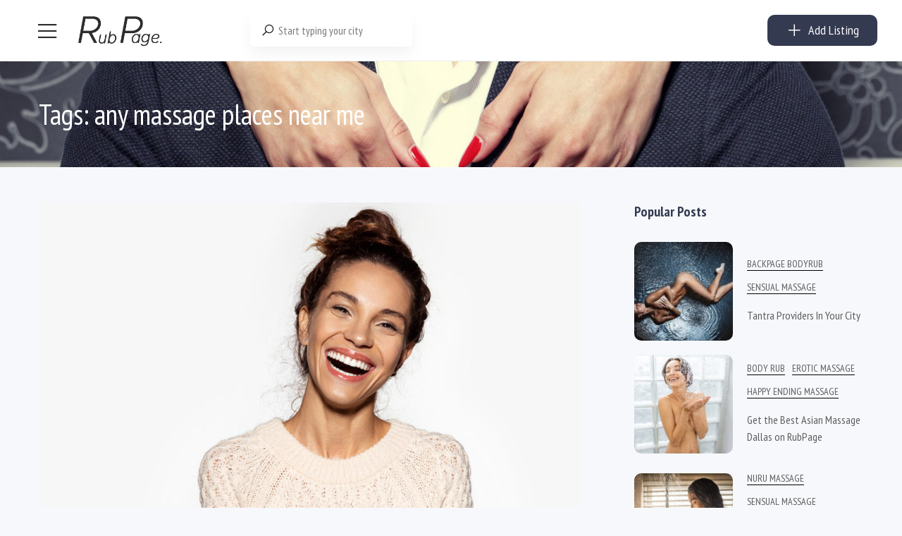

--- FILE ---
content_type: text/html; charset=UTF-8
request_url: https://rubpage.com/tag/any-massage-places-near-me/
body_size: 57949
content:

<!DOCTYPE html>
<html lang="en-US">
<head>
<meta charset="UTF-8">
<meta name="viewport" content="width=device-width, initial-scale=1, maximum-scale=1">
<meta name="ahrefs-site-verification" content="a134c8419347483ff687f7f259ff9c34141ce614234008611b3195fed1970d6f">
<link rel="profile" href="https://gmpg.org/xfn/11">

	
<link href="https://fonts.googleapis.com/css2?family=PT+Sans+Narrow&display=swap" rel="stylesheet">	
<script async src="https://www.googletagmanager.com/gtag/js?id=G-DMPV39P169"></script>
<script>
  window.dataLayer = window.dataLayer || [];
  function gtag(){dataLayer.push(arguments);}
  gtag('js', new Date());

  gtag('config', 'G-DMPV39P169');
</script>	
	
	
	
<meta name='robots' content='index, follow, max-image-preview:large, max-snippet:-1, max-video-preview:-1' />

	<!-- This site is optimized with the Yoast SEO Premium plugin v24.1 (Yoast SEO v26.5) - https://yoast.com/wordpress/plugins/seo/ -->
	<title>any massage places near me Archives - RUBPAGE</title>
	<link rel="canonical" href="https://rubpage.com/tag/any-massage-places-near-me/" />
	<meta property="og:locale" content="en_US" />
	<meta property="og:type" content="article" />
	<meta property="og:title" content="any massage places near me Archives" />
	<meta property="og:url" content="https://rubpage.com/tag/any-massage-places-near-me/" />
	<meta property="og:site_name" content="RUBPAGE" />
	<meta property="og:image" content="https://rubpage.com/wp-content/uploads/2024/05/cropped-RP-3.png" />
	<meta property="og:image:width" content="512" />
	<meta property="og:image:height" content="512" />
	<meta property="og:image:type" content="image/png" />
	<meta name="twitter:card" content="summary_large_image" />
	<script type="application/ld+json" class="yoast-schema-graph">{"@context":"https://schema.org","@graph":[{"@type":"CollectionPage","@id":"https://rubpage.com/tag/any-massage-places-near-me/","url":"https://rubpage.com/tag/any-massage-places-near-me/","name":"any massage places near me Archives - RUBPAGE","isPartOf":{"@id":"https://rubpage.com/#website"},"primaryImageOfPage":{"@id":"https://rubpage.com/tag/any-massage-places-near-me/#primaryimage"},"image":{"@id":"https://rubpage.com/tag/any-massage-places-near-me/#primaryimage"},"thumbnailUrl":"https://rubpage.com/wp-content/uploads/2021/03/AdobeStock_295380872-scaled-1.jpeg","breadcrumb":{"@id":"https://rubpage.com/tag/any-massage-places-near-me/#breadcrumb"},"inLanguage":"en-US"},{"@type":"ImageObject","inLanguage":"en-US","@id":"https://rubpage.com/tag/any-massage-places-near-me/#primaryimage","url":"https://rubpage.com/wp-content/uploads/2021/03/AdobeStock_295380872-scaled-1.jpeg","contentUrl":"https://rubpage.com/wp-content/uploads/2021/03/AdobeStock_295380872-scaled-1.jpeg","width":2560,"height":1707,"caption":"Nuru Massage Erotic Body Rub"},{"@type":"BreadcrumbList","@id":"https://rubpage.com/tag/any-massage-places-near-me/#breadcrumb","itemListElement":[{"@type":"ListItem","position":1,"name":"Home","item":"https://rubpage.com/"},{"@type":"ListItem","position":2,"name":"any massage places near me"}]},{"@type":"WebSite","@id":"https://rubpage.com/#website","url":"https://rubpage.com/","name":"RUBPAGE","description":"BODY RUB, NURU MASSAGE &amp; EROTIC MASSAGE","potentialAction":[{"@type":"SearchAction","target":{"@type":"EntryPoint","urlTemplate":"https://rubpage.com/?s={search_term_string}"},"query-input":{"@type":"PropertyValueSpecification","valueRequired":true,"valueName":"search_term_string"}}],"inLanguage":"en-US"}]}</script>
	<!-- / Yoast SEO Premium plugin. -->


<link href='https://fonts.gstatic.com' crossorigin rel='preconnect' />
<style id='wp-img-auto-sizes-contain-inline-css' type='text/css'>
img:is([sizes=auto i],[sizes^="auto," i]){contain-intrinsic-size:3000px 1500px}
/*# sourceURL=wp-img-auto-sizes-contain-inline-css */
</style>
<link rel='stylesheet' id='dashicons-css' href='https://rubpage.com/wp-includes/css/dashicons.min.css?ver=6.9' type='text/css' media='all' />
<style id='woocommerce-inline-inline-css' type='text/css'>
.woocommerce form .form-row .required { visibility: visible; }
/*# sourceURL=woocommerce-inline-inline-css */
</style>
<link rel='stylesheet' id='line-awesome-css' href='https://rubpage.com/wp-content/plugins/golo-framework/assets/libs/line-awesome/css/line-awesome.min.css?ver=1.1.0' type='text/css' media='all' />
<link rel='stylesheet' id='golo-frontend-css' href='https://rubpage.com/wp-content/plugins/golo-framework/assets/css/_frontend.css?ver=1.0.0' type='text/css' media='all' />
<link rel='stylesheet' id='golo-general-css' href='https://rubpage.com/wp-content/plugins/golo-framework/assets/css/_general.css?ver=1.0.0' type='text/css' media='all' />
<link rel='stylesheet' id='golo-grid-css' href='https://rubpage.com/wp-content/plugins/golo-framework/assets/css/_grid.css?ver=1.0.0' type='text/css' media='all' />
<link rel='stylesheet' id='font-awesome-all-css' href='https://rubpage.com/wp-content/themes/golo/assets/fonts/font-awesome/css/fontawesome-all.min.css?ver=5.10.0' type='text/css' media='all' />
<link rel='stylesheet' id='slick-css' href='https://rubpage.com/wp-content/themes/golo/assets/libs/slick/slick.css?ver=1.8.1' type='text/css' media='all' />
<link rel='stylesheet' id='golo_font-css' href='https://rubpage.com/wp-content/themes/golo/assets/fonts/font.css?ver=6.9' type='text/css' media='all' />
<link rel='stylesheet' id='golo_minify-style-css' href='https://rubpage.com/wp-content/themes/golo/style.min.css?ver=6.9' type='text/css' media='all' />
<link rel='stylesheet' id='golo_main-style-css' href='https://rubpage.com/wp-content/themes/golo-child/style.css?v=1769015606&#038;ver=6.9' type='text/css' media='all' />
<style id='golo_main-style-inline-css' type='text/css'>
	    .block-heading .entry-title,.woocommerce .products .product .entry-detail .product-title .entry-title a,.woocommerce #reviews #review_form_wrapper .comment-reply-title,.woocommerce #reviews #comments .woocommerce-Reviews-title,#comments .comments-title,#comments .comment-author .entry-detail .author-name a,.products.related > h2, .products.upsells > h2,.woocommerce div.product .woocommerce-tabs ul.tabs li a,.woocommerce div.product .product_title,#respond .comment-reply-title,.single .post .inner-post-wrap .post-author .head-author .entry-title a,.mobile-menu .menu li a,.single .post .inner-post-wrap .post-title .entry-title,.archive-post .post .post-title a,.dropdown-select,header.site-header, .single-post .post-content dt,#comments dt,.single-post .post-content strong,#comments strong,.mobile-menu,.single-place .place-reviews .reviews-list .reply a,.archive .information .entry-detail strong,.archive .nav-categories .entry-categories ul li a,.single .post .inner-post-wrap .post-author .head-author .entry-title a,.woocommerce div.product .woocommerce-tabs ul.tabs li a,.woocommerce div.product form.cart .variations label,.woocommerce div.product p.price,.woocommerce div.product span.price,.woocommerce div.product div.summary p.price,.woocommerce div.product form.cart.grouped_form .woocommerce-grouped-product-list-item__price,.product-quantity input,.woocommerce #reviews #review_form_wrapper .comment-reply-title,.woocommerce #reviews #review_form_wrapper .comment-form-rating label {
	        color: #0a0a0a;
	    }
	    	    body,.woocommerce nav.woocommerce-pagination ul li .page-numbers,.posts-pagination ul li .page-numbers,.archive .block-heading.category-heading .entry-result,.golo-menu-filter ul.filter-control a,.woocommerce div.product .woocommerce-product-rating a,.woocommerce div.product div.summary .product_meta > span span,.woocommerce div.product div.summary .product_meta > span a {
	        color: #5d5d5d;
	    }
	    	    .single-place .entry-heading > a,.block-heading .entry-count,.custom-checkbox:checked:before,#commentform #wp-comment-cookies-consent:checked:before,header.site-header .right-header .minicart a.toggle span.cart-count,.block-heading .entry-count,.woocommerce div.product .woocommerce-tabs ul.tabs li.active a, .single-place .site-layout .place-amenities .hidden-amenities > a {
			color: #000000;
		}
		.golo-menu-filter ul.filter-control a:before,.golo-menu-filter ul.filter-control li.active a:before,.woocommerce nav.woocommerce-pagination ul li .page-numbers.current, .posts-pagination ul li .page-numbers.current,.woocommerce span.onsale {
			background: #000000;
		}
		.place-item .btn-add-to-wishlist.added svg path {
			fill: #000000;
    		stroke: #000000;
		}
		.place-item .btn-add-to-wishlist .golo-dual-ring:after {
			border-color: #000000 transparent #000000 transparent;
		}
	    	    .popup-booking .list-group li.place-name a strong,.golo-table td.place-control a:hover,.account .user-control li.active a,.golo-marker .place-rating,.place-item.layout-02 .entry-head .place-city a:hover,.place-item.layout-03 .entry-head .place-city a:hover,.golo-nav-filter.active .golo-clear-filter,.place-item .btn-add-to-wishlist.added i,.agent-manager .agent-nav ul li.active a,.woocommerce-error:before,.woocommerce .checkout.woocommerce-checkout #order_review table tfoot tr.order-total td .amount,.woocommerce-info a.showcoupon,.woocommerce .woocommerce-message a.button, .woocommerce .woocommerce-info a.button, .woocommerce .woocommerce-error a.button,.woocommerce nav.woocommerce-pagination ul li .page-numbers:hover, .posts-pagination ul li .page-numbers:hover, .woocommerce nav.woocommerce-pagination ul li .page-numbers:focus, .posts-pagination ul li .page-numbers:focus,.archive-post .post .post-meta .post-author a:hover,.minicart .top-mb-menu .your-cart a .cart-count,.widget_categories li,.single-place .place-thumbnails.type-1 .single-place-thumbs .place-meta > div .rating-count,.author-rating .star.checked i,.single-place .site-layout.type-1 .place-map > a .redirect,.single-place .place-content a,.single-place .site-layout.type-1 .place-amenities .hidden-amenities > a,.single-place .single-place-thumbs .entry-nav .btn-add-to-wishlist.added,.dropdown-select ul li.active a,header.site-header .right-header .minicart a.toggle span.cart-count,.place-search .form-control.nice-select .current,.archive .nav-categories .entry-categories ul li.active a,.place-item .place-preview .place-rating,.single-place .place-reviews .entry-heading .rating-count,.woocommerce #reviews #review_form_wrapper .comment-form-rating .stars a,.woocommerce #reviews #comments ol.commentlist .star-rating > span,.product-quantity .btn-quantity:hover i,a:hover,.slick-arrow:hover,.widget_calendar tbody tr > td:hover,.widget ul > li a:hover,.city-item .entry-detail a:hover,input:checked ~ label:before,.woocommerce-info:before, label:hover:before, label:hover ~ label:before,.golo-filter-toggle:hover,.single-place .place-reviews .reviews-list .entry-nav a:hover, .golo-clear-filter:hover, .golo-filter-toggle.active, .golo-clear-filter.active,.place-search .btn-close:hover,.archive .nav-categories .entry-categories ul li a:hover,.archive .nav-categories .entry-categories ul li a:hover,.single-place .entry-categories a:hover,.place-item .place-title a:hover,.woocommerce div.product div.summary .product_meta > span a:hover,.product-quantity .btn-quantity:hover svg path,a.customize-unpreviewable:hover,.account a:hover,.mobile-menu .menu li a:hover,.archive-post .post .post-title a:hover,.single .post .inner-post-wrap .post-author .head-author .entry-title a:hover,.single .post .inner-post-wrap .post-meta .post-author a:hover,.single .post .inner-post-wrap .post-categories a:hover,.archive-post .post .post-categories li a:hover,.woocommerce .products .product .entry-detail .product-title .entry-title a:hover, div.elementor-slick-slider ul.slick-dots li.slick-active button:before,.golo-swiper .swiper-pagination-bullet:hover, .golo-swiper .swiper-pagination-bullet.swiper-pagination-bullet-active,.single-place .site-layout .place-meta > div .rating-count,.place-menu .toggle-desc a,.place-reviews .login-for-review a,.archive-layout.layout-column .entry-center a.active, .archive-layout.layout-top-filter .entry-center a.active, .archive-layout.layout-top-filter .nav-bar .archive-filter .golo-menu-filter .col .entry-filter.active > h4, .archive-layout.layout-top-filter .nav-bar .archive-filter .golo-menu-filter .col .entry-filter.open > h4, .archive.author .contact-info i, .archive.author .author-reviews .reviews-list .entry-bottom a, .popup-account .accept-account a, .popup-account .forgot-password a, .golo-reset-password-wrap .back-to-login {
			color: #000000;
		}
		.filter-place-search .btn-close,.archive-layout.layout-column .top-area .entry-right .btn-maps-filter a,.golo-page-title.layout-column.layout-01 .entry-detail,.golo-ldef-spinner span:after,.golo-ldef-grid span,.golo-ldef-ellipsis span,.golo-ldef-default span,.golo-ldef-roller span:after,.golo-ldef-heart span:after,.golo-ldef-heart span:before,.golo-ldef-heart span,.golo-ldef-facebook span,.golo-ldef-circle > span,.woocommerce .wc-proceed-to-checkout a.checkout-button:hover,.woocommerce .wc-proceed-to-checkout a.checkout-button,.golo-pagination .page-numbers.current,.gl-button, .wpcf7-submit,.woocommerce .checkout.woocommerce-checkout #order_review #payment .place-order .button:hover,.minicart .woocommerce-mini-cart__buttons a.elementor-button--checkout, .minicart .elementor-menu-cart__footer-buttons a.elementor-button--checkout,.widget_calendar caption,.widget_calendar tbody tr > td#today,.newsletter-area .submit-control,.woocommerce #respond input#submit, .woocommerce a.button, .woocommerce button.button, .woocommerce input.button,.single-place .place-booking a.gl-button,.woocommerce nav.woocommerce-pagination ul li .page-numbers.current, .posts-pagination ul li .page-numbers.current, .woocommerce span.onsale,.woocommerce #respond input#submit, .woocommerce button.button, .woocommerce input.button,.woocommerce div.product form.cart .button,.btn-golo,.golo-button a,.woocommerce .products .product .entry-detail .button.add_to_cart_button, .woocommerce .products .product .entry-detail .button.product_type_external, .woocommerce .products .product .entry-detail .button.product_type_grouped, .woocommerce .products .product .entry-detail .button.product_type_variation,.archive .nav-categories .entry-categories ul li a:after,.archive .nav-categories .entry-categories ul li a:hover:after,.archive .nav-categories .entry-categories ul li.active a:after,.woocommerce nav.woocommerce-pagination ul li .page-numbers.current:hover, .posts-pagination ul li .page-numbers.current:hover,.archive-post .post .btn-readmore a:after, .block-search.layout-02 .location-field .icon-search, .block-search.layout-03 .location-field .icon-search, .block-search.layout-02 .type-field .icon-search, .block-search.layout-03 .type-field .icon-search, .golo-pagination .pagination.loadmore .page-numbers,.inner-content.has-map .btn-control .slider, .nav-bar.has-map .btn-control .slider,.golo-page-title.layout-01 .entry-detail,.custom-form-search button.search-submit {
			background: #000000;
		}
	    .btn-control input:checked + .slider,.filter-place-search .btn-close,.archive-layout.layout-column .top-area .entry-right .btn-maps-filter a,.golo-place-multi-step .golo-steps .listing-menu li.active a,.golo-place-multi-step .golo-steps .listing-menu li a:hover,.golo-ldef-ripple span,.woocommerce button.button:hover,.woocommerce .wc-proceed-to-checkout a.checkout-button:hover,.woocommerce .inner-action-form .coupon input,.gl-button, .wpcf7-submit,.place-manager-form .form-group .form-control, .place-manager-form .form-group .chosen-choices:focus, .golo-my-profile .form-group input.form-control:focus,.minicart .woocommerce-mini-cart__buttons a.elementor-button--checkout, .minicart .elementor-menu-cart__footer-buttons a.elementor-button--checkout,.block-search.search-input .input-search:focus,.block-search.search-input .input-search:focus,.woocommerce #respond input#submit, .woocommerce a.button, .woocommerce button.button, .woocommerce input.button,.woocommerce-info,.post-categories li a, .single-place .entry-categories a, .single-place .entry-categories span,.single-place .place-booking a.gl-button,.woocommerce #respond input#submit, .woocommerce button.button, .woocommerce input.button,.woocommerce div.product form.cart .button,.btn-golo,.archive-post .post .post-categories li,.golo-button a,.single .post .inner-post-wrap .post-categories a,.woocommerce .products .product .entry-detail .button.add_to_cart_button,.woocommerce .products .product .entry-detail .button.product_type_external, .woocommerce .products .product .entry-detail .button.product_type_grouped, .woocommerce .products .product .entry-detail .button.product_type_variation, .golo-pagination .pagination.loadmore .page-numbers, .archive-layout.layout-top-filter .nav-bar .archive-filter .golo-menu-filter .col .entry-filter.active > h4, .archive-layout.layout-top-filter .nav-bar .archive-filter .golo-menu-filter .col .entry-filter.open > h4, .archive.author .author-info .info-area .btn-send-message > a:hover {
			border-color: #000000;
		}
		.gl-button:hover, .wpcf7-submit:hover,.minicart .woocommerce-mini-cart__buttons a.elementor-button--checkout:hover, .minicart .elementor-menu-cart__footer-buttons a.elementor-button--checkout:hover,.single-place .place-booking a.gl-button:hover,.woocommerce #respond input#submit:hover,.woocommerce button.button:hover, .woocommerce input.button:hover,.woocommerce div.product form.cart .button:hover,.btn-golo:hover,.golo-button a:hover,.woocommerce .products .product .entry-detail .button.add_to_cart_button:hover, .woocommerce .products .product .entry-detail .button.product_type_external:hover, .woocommerce .products .product .entry-detail .button.product_type_grouped:hover, .woocommerce .products .product .entry-detail .button.product_type_variation:hover,.archive.author .author-info .info-area .btn-send-message > a:hover {
			background: transparent;
			color: #000000;
		}
		.golo-dual-ring:after,.golo-ldef-hourglass:after,.golo-ldef-dual-ring:after {
			border-color: #000000 transparent #000000 transparent;
		}
		.golo-ldef-ring span {
			border-color: #000000 transparent transparent transparent;
		}
		.golo-page-title.layout-column.block-left .entry-detail .after-image svg use, .golo-page-title.layout-01 .entry-detail .after-image svg use {
			fill: #000000;
		}
		.accent-color {
			color: #000000!important;
		}
		.xdsoft_datetimepicker .xdsoft_calendar td.xdsoft_default, .xdsoft_datetimepicker .xdsoft_calendar td.xdsoft_current {
			background: #000000;
			box-shadow: #000000 0 1px 3px 0 inset;
		}
		.xdsoft_datetimepicker .xdsoft_calendar td:hover {
			background: #000000!important;
		}
		.xdsoft_datetimepicker .xdsoft_timepicker .xdsoft_time_box > div > div.xdsoft_current,.xdsoft_datetimepicker .xdsoft_timepicker .xdsoft_time_box > div > div:hover {
			color: #000000!important;
		}
	    	    body {
	    		        background-color: #ffffff;
	    		    		    		        background-size: auto;
	    		    		        background-repeat: no-repeat;
	    		    		        background-position: left top;
	    		    		        background-attachment: scroll;
	    		    }
    	    #page.fullwidth {
	        max-width: 1920px;
	    }
	    	    .content-page .site-layout.has-sidebar aside#secondary {
	        flex: 0 0 370px;
	        max-width: 370px;
	    }
	    .content-page .site-layout.has-sidebar #primary {
	        flex: 1;
	        max-width: calc(100% - 370px);
	    }
	    	    .uxper-sticky.on {
	        background-color: #000000!important;
	    }
	    	    header.site-header .block-search.search-input {
	        max-width: 500px;
	    }
	    header.site-header .block-search.search-form.layout-02 form,
	    header.site-header .block-search.search-form.layout-03 form{
	        width: 500px;
	    }
	    	    header.site-header .site-logo img {
	        max-width: 122px;
	    }
	    	    header.site-header {
	        padding-top: 20px;
	    }
	    	    header.site-header {
	        padding-bottom: 20px;
	    }
	    	    .content-blog .site-layout.has-sidebar aside#secondary {
	        flex: 0 0 370px;
	        max-width: 370px;
	    }
	    .content-blog .site-layout.has-sidebar #primary {
	        flex: 1;
	        max-width: calc(100% - 370px);
	    }
	    	    .site-layout.has-sidebar aside#secondary {
	        flex: 0 0 320px;
	        max-width: 320px;
	    }
	    .site-layout.has-sidebar #primary {
	        flex: 1;
	        max-width: calc(100% - 320px);
	    }
	    	.page-title-blog {
		background-image: url(https://rubpage.com/wp-content/uploads/2023/03/AdobeStock_108625207-scaled.jpeg);
		background-color: #707070;
		background-size: cover;
		background-repeat: no-repeat;
		background-position: center center;
		background-attachment: scroll	}
    .page-title-blog,.page-title-blog .entry-detail .entry-title {
        font-style: normal;
        color: #ffffff;
    }
    .page-title-blog .entry-title {
		font-size: 40px;
        letter-spacing: normal;
	}

	.page-title-shop {
		background-image: url(https://rubpage.com/wp-content/themes/golo/assets/images/banner-shop.png);
		background-color: #23d3d3;
		background-size: auto;
		background-repeat: no-repeat;
		background-position: right top;
		background-attachment: scroll	}
    .page-title-shop,.page-title-shop .entry-detail .entry-title {
        font-style: normal;
        color: #ffffff;
    }
    .page-title-shop .entry-title {
		font-size: 40px;
        letter-spacing: normal;
	}
	.page-title-orther,
	.page-title-other {
		background-image: url(https://rubpage.com/wp-content/uploads/2020/04/AdobeStock_281656554-scaled.jpeg);
		background-color: #ffffff;
		background-size: auto;
		background-repeat: no-repeat;
		background-position: right bottom;
		background-attachment: scroll	}
	.page-title-orther,
    .page-title-other,
    .page-title-orther .entry-detail .entry-title,
    .page-title-other .entry-detail .entry-title {
        color: #0a0a0a;
    }
    .page-title-orther .entry-title,
    .page-title-other .entry-title {
		font-size: 40px;
        letter-spacing: normal;
	}
    
/*# sourceURL=golo_main-style-inline-css */
</style>
<link rel='stylesheet' id='elementor-frontend-css' href='https://rubpage.com/wp-content/plugins/elementor/assets/css/frontend.min.css?ver=3.33.4' type='text/css' media='all' />
<link rel='stylesheet' id='elementor-post-52776-css' href='https://rubpage.com/wp-content/uploads/elementor/css/post-52776.css?ver=1765526574' type='text/css' media='all' />
<link rel='stylesheet' id='widget-style-css' href='https://rubpage.com/wp-content/plugins/golo-framework/modules/elementor/assets/css/widget.css?ver=1.7.1' type='text/css' media='all' />
<script type="text/javascript" src="https://rubpage.com/wp-includes/js/jquery/jquery.min.js?ver=3.7.1" id="jquery-core-js"></script>
<script type="text/javascript" id="image-watermark-no-right-click-js-before">
/* <![CDATA[ */
var iwArgsNoRightClick = {"rightclick":"N","draganddrop":"Y"};

//# sourceURL=image-watermark-no-right-click-js-before
/* ]]> */
</script>
<script type="text/javascript" src="https://rubpage.com/wp-content/plugins/image-watermark/js/no-right-click.js?ver=1.9.1" id="image-watermark-no-right-click-js"></script>
<script type="text/javascript" src="https://rubpage.com/wp-content/plugins/woocommerce/assets/js/select2/select2.full.min.js?ver=4.0.3-wc.10.4.0" id="wc-select2-js" defer="defer" data-wp-strategy="defer"></script>
<script type="text/javascript" src="https://rubpage.com/wp-content/themes/golo-child/assets/js/swiped-events.min.js?ver=6.9" id="swiped-events-js"></script>
<script type="text/javascript" id="solid-affiliate-visits-js-js-extra">
/* <![CDATA[ */
var sld_affiliate_js_variables = {"ajaxurl":"https://rubpage.com/wp-admin/admin-ajax.php","affiliate_param":"refer","visit_cookie_key":"solid_visit_id","visit_cookie_expiration_in_days":"30","landing_pages":{"is_landing_pages_enabled":false,"is_home_page_a_landing_page":false}};
//# sourceURL=solid-affiliate-visits-js-js-extra
/* ]]> */
</script>
<script type="text/javascript" src="https://rubpage.com/wp-content/plugins/solid_affiliate/app/../assets/js/visits.js?ver=11.4.0" id="solid-affiliate-visits-js-js"></script>
<script type="text/javascript" id="solid-affiliate-shared-js-js-extra">
/* <![CDATA[ */
var sld_affiliate_js_variables = {"ajaxurl":"https://rubpage.com/wp-admin/admin-ajax.php","affiliate_param":"refer","visit_cookie_key":"solid_visit_id","visit_cookie_expiration_in_days":"30","landing_pages":{"is_landing_pages_enabled":false,"is_home_page_a_landing_page":false}};
//# sourceURL=solid-affiliate-shared-js-js-extra
/* ]]> */
</script>
<script type="text/javascript" src="https://rubpage.com/wp-content/plugins/solid_affiliate/app/../assets/js/solid-shared.js?ver=11.4.0" id="solid-affiliate-shared-js-js"></script>
<link rel="https://api.w.org/" href="https://rubpage.com/wp-json/" /><link rel="alternate" title="JSON" type="application/json" href="https://rubpage.com/wp-json/wp/v2/tags/1654" /><link rel="EditURI" type="application/rsd+xml" title="RSD" href="https://rubpage.com/xmlrpc.php?rsd" />
<!-- start Simple Custom CSS and JS -->
<script type="text/javascript">
jQuery(document).ready(function($) {

	
	
	


if (window.location.href.indexOf("wallet_action=add") > -1) {
    $("input#woo_wallet_balance_to_add").focus();
}


if (window.location.href.indexOf("checkout") > -1) {
	
	
    
    $('body').on('click', '.checkout.woocommerce-checkout #order_review #payment ul.payment_methods li > label', function() {
    
        $('.checkout.woocommerce-checkout #order_review #payment ul.payment_methods li').removeClass('sp_p_active');
        $('.checkout.woocommerce-checkout #order_review #payment ul.payment_methods li').addClass('sp_p_not_active');
        $(this).closest('li').removeClass('sp_p_not_active').addClass('sp_p_active');
    
    });
    
    
}



var wallet_input_placeholder = [
    "10$",
    "120$", 
    "70$",
    "300$",
    "55$", 
    "100$",
    "160$",
    "200$",
    "5$",
    "25$"
];

var search_city_text = [
    "New York, NY",
    "Miami, FL", 
    "Orlando",
    "Denver, CO",
    "Orange County, CA", 
    "Los Angeles, CA",
    "Chicago, IL",
    "Atlanta, GA",
    "Washington, D.C.",
    "etc..."
];

if (window.location.href.indexOf("wallet_action=add") > -1) {
    $('#woo_wallet_balance_to_add').placeholderTypewriter({text: wallet_input_placeholder});
}
if( $('body.home').length ) {
    $('.home div[data-id="c715e10"] input.input-search').placeholderTypewriter({text: search_city_text});
}


$('.sp_wallet_top_show > a').on('click', function(e) {

e.preventDefault();
window.location.href = "https://rubpage.com/wallet";

});

$('<h3 class="top_up_pred_amounts">or topup using predefined amounts</h3><ul class="predefined_amounts ssor_wall_act"><li class="predefined_amount p10"><h3>Topup with</h3><label>$10</label></li><li class="predefined_amount p25"><h3>Topup with</h3><label>$25</label><p>or more, and get</p><span>+ 5% bonus</span></li><li class="predefined_amount p50"><h3>Topup with</h3><label>$50</label><p>or more, and get</p><span>+ 10% bonus</span></li><li class="predefined_amount p75"><h3>Topup with</h3><label>$75</label><p>or more, and get</p><span>+ 10% bonus</span></li><li class="predefined_amount p100"><h3>Topup with</h3><label>$100</label><p>or more, and get</p><span>+ 15% bonus</span></li><li class="predefined_amount p150"><h3>Topup with</h3><label>$150</label><p>or more, and get</p><span>+ 15% bonus</span></li><li class="predefined_amount p250"><h3>Topup with</h3><label>$250</label><p>or more, and get</p><span>+ 20% bonus</span></li><li class="predefined_amount p500"><h3>Topup with</h3><label>$500</label><p>or more, and get</p><span>+ 25% bonus</span></li></ul>').insertAfter('.golo-dashboard .woo-wallet-my-wallet-container > .woo-wallet-content > form > .woo-wallet-add-amount');
    


$('.userid_13161 #my-places tbody > tr').each(function() {

    $('a.btn-reactivate-place', this).on('click', function() {


        $('.a.btn-reactivate-place').not(this).each(function(){
            $(this).prop('disabled', true);
        });
        //$(this).slideDown();


    });

});

// removing EXPIRED listings from page view
//$('body.single-place:not([data-status="place-publish"]) #content').remove();

$('.gt_option a[href="https://rubpage.com.ua/"]').attr('target','_blank');


/*
$('input.sp_promo_amount').keyup(function(event) {

    promo_amount = parseInt($(this).val());
    bonus_50 = promo_amount / 2;
    bonus_50 = bonus_50.toFixed(2);
    amount_with_bonus = parseInt(promo_amount) + parseInt(bonus_50);
    
    if(promo_amount >= 100) {
        $('.sp_ajx_promo_topup_calc').addClass('good_amount');
        $('span.promo_amount_with_bonus').html('$' + amount_with_bonus);
    } else {
        $('.sp_ajx_promo_topup_calc').addClass('good_amount');
        
        if(promo_amount) {
            $('span.promo_amount_with_bonus').html('$' + promo_amount);
        } else {
            $('.sp_ajx_promo_topup_calc').removeClass('good_amount');
            $('span.promo_amount_with_bonus').html('$0');
        }
        
        
        //$('span.promo_amount_with_bonus').html('<span class="mustbebigger">Amount must be bigger than 100</span>');
    }
    
    //$('.getoffer_btn').attr('href', 'https://rubpage.com/wallet/?wallet_action=add&promo_topup=' + promo_amount);

});
*/

$('.open_promo').on('click', function() {

    $('.sp_ajx_promo_topup_calc').toggleClass('open_promo_calc');
    $('.sp_ajx_promo_topup_calc > .calc_left input').focus();

});


$(".newdash_left > div").hover(
  function() {
    $('body').addClass("hover_menu");
  },
  function() {
    setTimeout(() => {
      $('body').removeClass("hover_menu");
    }, 100)
});





$('#fep-box-content-content .fep-table-row input.fep-cb').on('click', function() {
    var total_checked = $('#fep-box-content-content').find('input[type=checkbox]:checked').length;
    
    if (total_checked > '0') {
        $("body").addClass('sp_show_fep-bulk-action');
    }
    else {
        $("body").removeClass('sp_show_fep-bulk-action');
    }
    
});

$('html #the-list > tr > td:nth-child(4) > a').removeAttr('href');
$('html #the-list > tr > td:nth-child(4) > a').on('click', function() {
    $('.s_ov_os').fadeIn();
    $(this).prev().fadeIn();
});

$('.s_ov_os').on('click', function() {
    $('.s_ov_os').fadeOut();
    $('div.modal.micromodal-slide').fadeOut();
});

$('footer.modal__footer > button').on('click', function() {
    $('.s_ov_os').fadeOut();
    $('div.modal.micromodal-slide').fadeOut();
});

$('.view_other_chats').on('click', function() {
    $('body').addClass('sp_more_chats_opened');
});

$('.close_other_chats').on('click', function() {
    $('body').removeClass('sp_more_chats_opened');
});

$('#fep-content-single-heads > .fep-message-head').on('click', function() {
    setTimeout( function() {
        $('body').removeClass('sp_more_chats_opened');
    }, 100);
});



$('input.fep-cb-check-uncheck-all').on('click', function() {
    
    if ($(this).is(':checked')) {
        $("body").addClass('sp_show_fep-bulk-action');
    }
    else {
        $("body").removeClass('sp_show_fep-bulk-action');
    }
    
});

if( $('body').hasClass('single-place') ) {
    var single_msg_author = $('.entry-single-head .place-heading h1.entry-title').text();
    $('textarea#message_content').prop('placeholder', 'Message to ' + single_msg_author);
} else {
    var msg_not_author = $('#fep-content-single-content .fep-message > div:not(.fep-per-message-own) .author').html();
    var single_not_author = $('.sp_write_msg_to').html();
    if(single_not_author != '') {
        $('textarea#message_content').prop('placeholder', 'Message to ' + single_not_author);
    } else {
        $('textarea#message_content').prop('placeholder', 'Message to ' + msg_not_author);
    }
}

$('.clk_me').on('click', function() {
    $('.sp_single_snd_msg').fadeToggle(100);
});



setTimeout( function() {
    $('.wallet_steps li:first-child i').fadeIn(100);
}, 2150);

setTimeout( function() {
    $('.wallet_steps li:nth-child(2) i').fadeIn(100);
}, 5150);

setTimeout( function() {
    $('.wallet_steps li:last-child i').fadeIn(100);
}, 8150);



$('ul.predefined_amounts > li').click(function() {

    var get_price = $('h3 + label', this).text();
    get_price = get_price.replace('$', '');
    
    $('body').addClass('sp_roll_load');
    
    $('#woo_wallet_balance_to_add').val(get_price);
    $(".woo-wallet-add-amount input.woo-add-to-wallet").val('Adding ' + '$' + get_price);
    $('.woo-wallet-add-amount > input[type="submit"]').click();
    $('.roll_load').show();

});


if (window.location.href.indexOf("topup2") > -1) {
    $('#woo_wallet_balance_to_add').val(2);
    $(".woo-wallet-add-amount input.woo-add-to-wallet").val('Adding ' + '$2');
    $('.woo-wallet-add-amount > input[type="submit"]').click();
    $('.roll_load').show();
}
if (window.location.href.indexOf("topup5") > -1) {
    $('#woo_wallet_balance_to_add').val(5);
    $(".woo-wallet-add-amount input.woo-add-to-wallet").val('Adding ' + '$5');
    $('.woo-wallet-add-amount > input[type="submit"]').click();
    $('.roll_load').show();
}
if (window.location.href.indexOf("topup10") > -1) {
    $('#woo_wallet_balance_to_add').val(10);
    $(".woo-wallet-add-amount input.woo-add-to-wallet").val('Adding ' + '$10');
    $('.woo-wallet-add-amount > input[type="submit"]').click();
    $('.roll_load').show();
}
if (window.location.href.indexOf("topup20") > -1) {
    $('#woo_wallet_balance_to_add').val(20);
    $(".woo-wallet-add-amount input.woo-add-to-wallet").val('Adding ' + '$20');
    $('.woo-wallet-add-amount > input[type="submit"]').click();
    $('.roll_load').show();
}
if (window.location.href.indexOf("topup25") > -1) {
    $('#woo_wallet_balance_to_add').val(25);
    $(".woo-wallet-add-amount input.woo-add-to-wallet").val('Adding ' + '$25');
    $('.woo-wallet-add-amount > input[type="submit"]').click();
    $('.roll_load').show();
}
if (window.location.href.indexOf("topup50") > -1) {
    $('#woo_wallet_balance_to_add').val(50);
    $(".woo-wallet-add-amount input.woo-add-to-wallet").val('Adding ' + '$50');
    $('.woo-wallet-add-amount > input[type="submit"]').click();
    $('.roll_load').show();
}
if (window.location.href.indexOf("topup55") > -1) {
    $('#woo_wallet_balance_to_add').val(55);
    $(".woo-wallet-add-amount input.woo-add-to-wallet").val('Adding ' + '$55');
    $('.woo-wallet-add-amount > input[type="submit"]').click();
    $('.roll_load').show();
}
if (window.location.href.indexOf("topup75") > -1) {
    $('#woo_wallet_balance_to_add').val(50);
    $(".woo-wallet-add-amount input.woo-add-to-wallet").val('Adding ' + '$75');
    $('.woo-wallet-add-amount > input[type="submit"]').click();
    $('.roll_load').show();
}
if (window.location.href.indexOf("topup100") > -1) {
    $('#woo_wallet_balance_to_add').val(100);
    $(".woo-wallet-add-amount input.woo-add-to-wallet").val('Adding ' + '$100');
    $('.woo-wallet-add-amount > input[type="submit"]').click();
    $('.roll_load').show();
}
if (window.location.href.indexOf("topup150") > -1) {
    $('#woo_wallet_balance_to_add').val(150);
    $(".woo-wallet-add-amount input.woo-add-to-wallet").val('Adding ' + '$150');
    $('.woo-wallet-add-amount > input[type="submit"]').click();
    $('.roll_load').show();
}
if (window.location.href.indexOf("topup200") > -1) {
    $('#woo_wallet_balance_to_add').val(200);
    $(".woo-wallet-add-amount input.woo-add-to-wallet").val('Adding ' + '$200');
    $('.woo-wallet-add-amount > input[type="submit"]').click();
    $('.roll_load').show();
}
if (window.location.href.indexOf("topup250") > -1) {
    $('#woo_wallet_balance_to_add').val(250);
    $(".woo-wallet-add-amount input.woo-add-to-wallet").val('Adding ' + '$250');
    $('.woo-wallet-add-amount > input[type="submit"]').click();
    $('.roll_load').show();
}
if (window.location.href.indexOf("topup300") > -1) {
    $('#woo_wallet_balance_to_add').val(300);
    $(".woo-wallet-add-amount input.woo-add-to-wallet").val('Adding ' + '$300');
    $('.woo-wallet-add-amount > input[type="submit"]').click();
    $('.roll_load').show();
}
if (window.location.href.indexOf("topup500") > -1) {
    $('#woo_wallet_balance_to_add').val(500);
    $(".woo-wallet-add-amount input.woo-add-to-wallet").val('Adding ' + '$500');
    $('.woo-wallet-add-amount > input[type="submit"]').click();
    $('.roll_load').show();
}



    $('.sp_not_enough_in_wallet').click(function() {
    
        var li = $(this).closest('li');
    
        var get_price = $('span.price bdi', li).text();
        get_price = get_price.replace('$', '');
        
        $('#woo_wallet_balance_to_add').val(get_price);
        $('.woo-wallet-add-amount > input[type="submit"]').click();
        $('.not_enough_mnn_roll', li).show();
    
    });




$(".woo-wallet-add-amount #woo_wallet_balance_to_add").keyup(function(event) {
    
    text = parseInt($(this).val());
    bonus_50_2 = text / 2;
    bonus_50_2 = bonus_50_2.toFixed(2);
    amount_with_bonus_2 = parseInt(text) + parseInt(bonus_50_2);
  
    if(text != '' && text >= '100') {
       $(".woo-wallet-add-amount input.woo-add-to-wallet").val('Adding ' + '$' + text);
    }
    else if(text != '' && text < '100') {
        $(".woo-wallet-add-amount input.woo-add-to-wallet").val('Adding ' + '$' + text); 
    }
    else if(text == '' || text == '0 || !text') {
        $(".woo-wallet-add-amount input.woo-add-to-wallet").val('Add');
    }
  
});

$('footer .widget_lc_taxonomy').insertBefore('.site-menu > .inner-menu > #menu-menu-2');
$('.cat-item-2029 > span').appendTo('.cat-item-2029 > a');

new_york_count = $('li.cat-item-257 > a > span').text().replace(/\(|\)/g, '');
mahattan_count = $('li.cat-item-2029 > a > span').text().replace(/\(|\)/g, '');
manhattan_total = parseInt(new_york_count) + parseInt(mahattan_count);

$('.cat-item-2029 > a > span').html('(' + manhattan_total + ')');
$('.cat-item-2029').insertBefore('li.cat-item-257');


/* login enter press */
var input = document.getElementById("ip_email");
var input2 = document.getElementById("ip_password");
input.addEventListener("keyup", function(event) {
  if (event.keyCode === 13) {
   event.preventDefault();
   document.getElementById("uxlog_btn").click();
  }
});
input2.addEventListener("keyup", function(event) {
  if (event.keyCode === 13) {
   event.preventDefault();
   document.getElementById("uxlog_btn").click();
  }
});



/* register enter press */
var rinput = document.getElementById("ip_reg_firstname");
var rinput2 = document.getElementById("ip_reg_lastname");
var rinput3 = document.getElementById("ip_reg_email");
var rinput4 = document.getElementById("ip_reg_password");
rinput.addEventListener("keyup", function(event) {
  if (event.keyCode === 13) {
   event.preventDefault();
   document.getElementById("uxreg_btn").click();
  }
});
rinput2.addEventListener("keyup", function(event) {
  if (event.keyCode === 13) {
   event.preventDefault();
   document.getElementById("uxreg_btn").click();
  }
});
rinput3.addEventListener("keyup", function(event) {
  if (event.keyCode === 13) {
   event.preventDefault();
   document.getElementById("uxreg_btn").click();
  }
});
rinput4.addEventListener("keyup", function(event) {
  if (event.keyCode === 13) {
   event.preventDefault();
   document.getElementById("uxreg_btn").click();
  }
});





$('.sp_countries_pag .pagination > a').each(function() {

    var curr_href = $(this).attr('href');
    
    var paged_part = curr_href.substr(curr_href.indexOf("?paged") + 1); // paged=37
    paged_part = paged_part.replace('paged=', '');
    
    curr_href = curr_href.split('?paged')[0];
    
    curr_href = curr_href.replace("country", "country/page/" + paged_part);
    
    if ($(this).html() != '1') {
        $(this).attr('href', curr_href);
    }

});


    $('.sp_countries_pag').show();


$('.sp_view_all_amenities_single').on('click', function() {

    $(this).hide();
    $('.sp_new_grid').addClass('sp_show_all_amenitiess');
    $('.sp_view_less_amenities').addClass('show_itt');

});

$('.sp_view_less_amenities').on('click', function() {

    $('.sp_view_less_amenities').removeClass('show_itt');
    $('.sp_view_all_amenities_single').show();
    $('.sp_new_grid').removeClass('sp_show_all_amenitiess');

});





	
	
	
	
	
	
	
	
	
	
	
	
	
	
	
	
	
	
	$('.home section[data-id="91e41ef"] .elementor-accordion-style-01 h3.elementor-tab-title').on('click', function() {	
		$(this).closest('.elementor-accordion-style-01').toggleClass('ssp_closed');	
	});
	
	if (window.location.href.indexOf("wallet_action=add") > -1) {
		$('body').addClass('wallet_add_pg');
	}
	
	
	
	
if (window.location.href.indexOf("new-listing") > -1 || window.location.href.indexOf("my-listings/?place_id") > -1) {
	
	$('#submit_place_form .place-description textarea').attr('maxlength', '1500');
	
    $("#place_des_ifr").ready(function () {
		
		setTimeout(function() {
			if ($("body").hasClass("page-id-49534")) {
				$('#place_des_ifr').contents().find('body').empty();
			}
			$('<span class="desc_count_post">(0 characters)</span>').appendTo('.sp_descc1a > .place-fields-title > h3');
		},200);
		
        setInterval(function(){
            var tinymceval = $('#place_des_ifr').contents().find('body').html();
			$('.desc_count_post').html('(' + tinymceval.length + ' characters)');
			
			if(tinymceval.length >= 1500) {
				$('.desc_count_post').addClass('exceeded');
			}
			else {
				$('.desc_count_post').removeClass('exceeded');
			}
			
        }, 1000)
    });
}


	
	
	
$('.sp_massage-types').slick({
  	infinite: true,
	arrows: false,
	centerMode: true,
	centerPadding: '20px',
	slidesToShow: 7,
	autoplay: true,
	autoplaySpeed: 0,
    speed: 50000,
    cssEase:'linear',
	
	responsive: [
    {
      breakpoint: 1400,
      settings: {
        slidesToShow: 5,
      },
    },
    {
      breakpoint: 1208,
      settings: {
        slidesToShow: 4,
      },
    },
	{
      breakpoint: 1000,
      settings: {
        slidesToShow: 3,
      },
    },
	{
      breakpoint: 700,
      settings: {
        slidesToShow: 2,
      },
    },
	{
      breakpoint: 450,
      settings: {
        slidesToShow: 1,
		speed: 15000,
      },
    },
  ],
	
});
	

	var rand = Math.floor(Math.random()*3);
    var visibleDiv = $('.features_explanation > div')[rand];
    $(visibleDiv).css('display', 'flex');
	
	
	
	var get_rand_city_name = $('div[data-id="0cf1c70"] .elementor-grid > div:first-child .place-city > a').text();
	$('div[data-id="3795036"] h3 > div').append(get_rand_city_name);
	
	
	var $first = $('li:first', 'ul#lct-widget-place-city');
	var $last = $('li:last', 'ul#lct-widget-place-city');
	
	$(".spntx").on('click', function () {
		var $next;
		var $selected = $(".current-cat");
		$next = $selected.next('li').length ? $selected.next('li') : $first;
		var get_next_link = $('a', $next).attr('href');
		window.location.href = get_next_link;
	});
	
	
	$(".spprv").on('click', function () {
		var $prev;
		var $selected = $(".current-cat");
		$prev = $selected.prev('li').length ? $selected.prev('li') : $last;
		var get_prev_link = $('a', $prev).attr('href');
		window.location.href = get_prev_link;
	});
	
	
	
	
	$('.feats_showcase').on('click', function() {	
		$('ul.features_list').fadeToggle(100).css('display', 'flex');
	});
	
	if (window.location.href.indexOf("/wallet/page/2") > -1) {
		$('.woo-wallet-transactions-items').addClass('pg2');
	}
	else if (window.location.href.indexOf("/wallet/page/3") > -1) {
		$('.woo-wallet-transactions-items').addClass('pg3');
	}
	else if (window.location.href.indexOf("/wallet/page/4") > -1) {
		$('.woo-wallet-transactions-items').addClass('pg4');
	}
	else if (window.location.href.indexOf("/wallet/page/5") > -1) {
		$('.woo-wallet-transactions-items').addClass('pg5');
	}
	else if (window.location.href.indexOf("/wallet/") > -1) {
		$('.woo-wallet-transactions-items').addClass('pg1');
	}
	
	
	
	if (window.location.href.indexOf("ad-city") > -1) {
		setTimeout( function() {
			$('.another_cat_list_2 > div').appendTo('.new_cats_showing');
		}, 10);
		var city_name = $('.golo-page-title .intro h1').text();
		$('.sp_city_featured_first > h3 label').html(city_name);
		$('.normal_girls label').html(city_name);
	}
	
	
	if (window.location.href.indexOf("my-listings") > -1) {
		
		function getURLParams(url) {
			return Object.fromEntries(new URL(url).searchParams.entries());
		}
		
		var pageURL = $(location).attr("href");
		var params = getURLParams(pageURL);
		
		var itemid = params['itm'];
		var action = params['act'];
		
		if(action == 'push_to_top') {
			var act_text = 'bumped to top';
			var the_class = 'ibump';
		}
		else if(action == 'push_to_top_f') {
			var act_text = 'bumped to top';
			var the_class = 'ibump';
		}
		else if(action == 'highlight') {
			var act_text = 'highlighted';
			var the_class = 'ihighlight';
		}
		else if(action == 'featured_new') {
			var act_text = 'marked as Featured';
			var the_class = 'ifeatured';
		}
		
		var get_the_title = $('#my-places > div[itm="'+itemid+'"] .stitle > h3 > a').html();
		get_the_title = $.trim(get_the_title);
		
		$('#my-places > div[itm="'+itemid+'"] .sp_notification h4 span').html(get_the_title);
		$('#my-places > div[itm="'+itemid+'"] .sp_notification h4 label').html(act_text);
		
		
		if ($(window).width() > 800) {
				
			$('#my-places > div[itm="'+itemid+'"] .sp_notification').addClass(the_class);
			$('#my-places > div[itm="'+itemid+'"] .sp_notification').fadeIn(250);
			setTimeout( function() {
				$('#my-places > div[itm="'+itemid+'"] .sp_notification').fadeOut(500);
			}, 7000);
			
		} else {
			
			setTimeout( function() {
				$('#my-places > div[itm="'+itemid+'"] .sp_notification').addClass(the_class);
				$('#my-places > div[itm="'+itemid+'"] .sp_notification').addClass('mob_show');
				setTimeout( function() {
					$('#my-places > div[itm="'+itemid+'"] .sp_notification').fadeOut(500);
						setTimeout( function() {
							$('#my-places > div[itm="'+itemid+'"] .sp_notification').removeClass('mob_show');
						},350);
				}, 7000);
			}, 1000);
			
		}
		
		
	}
	
	/*
	var urlParams = new URLSearchParams(window.location.search);
	var itmm = urlParams.get('itm');
	var actt = urlParams.get('act');
	if (itmm || actt) {
			
		window.onbeforeunload = function () {
			
			var pageURL = $(location).attr("href");
			pageURL = pageURL.split('?')[0];
			
            window.setTimeout(function () {
                window.location = pageURL;
            }, 1000);
            window.onbeforeunload = null;
            return '';
        }

	}
	*/
	
	
	
	
	
	if (window.location.href.indexOf("ad-categories") > -1) {
		var current_clicked_cat = window.location.href.substring(window.location.origin.length);
		$('.new_cats_showing > div').each(function() {
			var full_href = $('a', this).attr('href');
			full_href.replace('https://rubpage.com','');
			if(current_clicked_cat == full_href) {
				$(this).addClass('sp_cur_cat');
			}
		});
	}
	
	
	$('.p_confirmation').on('click', function () {
        return confirm('This option costs 5$ fee which will be deducted from your wallet. Please confirm');
    });
	
	$('.h_confirmation').on('click', function () {
        return confirm('This option costs 25$ fee for a month of your listing being Highligted, money will be deducted from your wallet. Please confirm');
    });
	
	$('.f_confirmation').on('click', function () {
        return confirm('This option costs 100$ for a month of your listing being Featured, money will be deducted from your wallet. Please confirm');
    });
	
	$('.d_confirmation').on('click', function () {
        return confirm('You are about to permanently delete your listing. Please confirm');
    });
	
	$('.a_confirmation').on('click', function () {
        return confirm('Activating this listing costs 5$, money will be deducted from your wallet. Please confirm');
    });
	
	
	if ($(window).width() <= 800) {
	   		
		$('body').on('focus', '#submit_place_form .place-categories input.select2-search__field', function() { $(this).blur(); });
		$('body').on('focus', '#submit_place_form .place-type input.select2-search__field', function() { $(this).blur(); });
				
	}
	
	
	
	
	
	function copyToClipboard(textToCopy) {
		// Create a temporary input element
		var $tempInput = $("<input>");

		// Append the input to the body
		$("body").append($tempInput);

		// Set the value of the input to the text to copy
		$tempInput.val(textToCopy);

		// Select the content of the input
		$tempInput.select();

		try {
			// Execute the copy command
			var successful = document.execCommand('copy');
			var msg = successful ? 'Copied successfully!' : 'Copy failed.';
			console.log(msg);
			// Optional: Provide user feedback (e.g., an alert or a tooltip)
			// alert("Text copied to clipboard!");
		} catch (err) {
			console.error('Unable to copy:', err);
			// Fallback for browsers that don't support execCommand or where it fails
			// Optional: Prompt the user to manually copy
			// window.prompt("To copy the text, press Ctrl+C (or Cmd+C on Mac) and Enter:", textToCopy);
		} finally {
			// Remove the temporary input element
			$tempInput.remove();
		}
	}
	
	
	
	
	$(".cta-btn").on("click", function() {
		$(this).hide();
		$('.cta-btn + .sp_success_copied').fadeIn(300);
        var textToCopy = $("#bnomics-address-input").val();
        copyToClipboard(textToCopy);
		
		setTimeout(function() {
			$('.cta-btn + .sp_success_copied').fadeOut(200);
			$('.cta-btn').fadeIn(100);
		}, 3000);
    });
	
	$(".cta-btn2").on("click", function() {
		$(this).hide();
		$('.cta-btn2 + .sp_success_copied').fadeIn(300);
        var textToCopy = $("#bnomics-amount-input").val();
        copyToClipboard(textToCopy);
		
		setTimeout(function() {
			$('.cta-btn2 + .sp_success_copied').fadeOut(200);
			$('.cta-btn2').fadeIn(100);
		}, 3000);
    });
	
	
	
	
	
	
})</script>
<!-- end Simple Custom CSS and JS -->
<!-- start Simple Custom CSS and JS -->
<style type="text/css">
@media screen and (max-width: 800px) {
	
	html #blockonomics_checkout #bnomics-address-input,
	html #blockonomics_checkout #bnomics-amount-input {
        margin-right: 0;
	}
	div[data-id="2cddb27"] {
		display: none;
	}
	div[data-id="cfae7b7"] {
	    margin-bottom: 0!important;
	}
	.sp_mylists_new > div {
	    flex-direction: column;
	    padding: 20px 23px!important;
	}
	.sp_mylists_new > div .sthumb {
	    flex-direction: column;
    	width: 100%!important;
	}
	.sp_mylists_new > div .sthumb img {
	    width: 100%!important;
	}
	.sp_mylists_new > div .s_thumb_right {
	    padding-left: 0!important;
		margin-top: 15px;
	}
	.sp_mylists_new > div .sp_place_control {
		display: block!important;
	}
	.sp_mylists_new > div .sp_place_control > a {
	    display: inline-block!important;
	    margin-right: 10px;
        margin-top: 10px;
	}
	.sp_mylists_new > div .s_thumb_right > div.sci_views {
	    flex-wrap: wrap;
	}
	.sci_views > div:last-child {
	    margin-right: 0;
	}
	.sp_mylists_new > div .s_thumb_right .scityy i,
	.sp_mylists_new > div .stv_all_time_views i {
		display: none;
	}
	html .sp_mylists_new > div .s_thumb_right .stitle h3 {
		max-width: 140px;
	}
	body .spnew_feats_blk {
	    margin-bottom: 10px!important;
	}
	.sp_mylists_new > div .s_thumb_right .sstat {
    	font-size: 13px!important;
	}
	.sp_statspg .spnew_feats_blk {
	    margin-top: 5px !important;
	}
	html .woo-wallet-sidebar ul li.card a > p {
		font-size: 30px!important;
	}
	.woo-wallet-sidebar ul li span.dashicons:before {
		font-size: 100px!important;
		opacity: 0.05;
	}
	html .woo-wallet-transactions-items li div:first-child > div:last-child p {
		line-height: 1.3;
	    margin-bottom: 1px;
	}
	html .woo-wallet-transactions-items li {
	    padding: 20px!important;
	}
	html .woo-wallet-transactions-items li div:first-child > div:last-child {
	    top: 0px!important;
	}
	.spnew_feats_blk > div {
	    display: block!important;
	}
	html #my-places .spnew_feats_blk > .s_divider_mplaces_new_fetures,
	html body #wrapper #main .new_bel_listings .spnew_feats_blk > .s_divider_mplaces_new_fetures {
		display: none!important;
	}
	.err_need_10b {
	    max-width: 100%;
    	display: block;
	}
	#main > .golo-dashboard {
		overflow-x: hidden;
	}
	html .woo-wallet-my-wallet-container .woo-wallet-content form .woo-wallet-add-amount {
	    padding-left: 0!important;
	}
	html .woo-wallet-my-wallet-container .woo-wallet-content form .woo-wallet-add-amount > label[for="woo_wallet_balance_to_add"] {
	    left: 20px!important;
	}
	html .golo-buttonBAK > a i,
	html .golo-buttonBAK .woo-wallet-icon-wallet,
	html .golo-buttonBAK > .account {
		display: none!important;
	}
	html .golo-buttonBAK > a {
	    font-size: 16px;
	}
	html .golo-buttonBAK > div:last-child * {
	    padding-left: 2px;
	}
	html .golo-buttonBAK .sp_wallet_top_show * {
	    font-size: 16px;
	}
	html .golo-buttonBAK .sp_wallet_top_show bdi {
	    margin-left: -9px;
	}
	html header.site-header .golo-buttonBAK > a {
	    margin-right: 0 !important;
	        border: 0 !important;
	        font-size: 16px;
	}
	html body.site-scrolled .newdash_left .sp_navheres {
		margin-top: 15px!important;
	}
	header.site-header .site-logo img {
	    width: 89px!important;
	}
	html body .golo-place-multi-step .golo-steps-content {
	    max-width: 100% !important;
		padding-right: 20px;
		margin-top: 11px !important;
		border: 0!important;
		padding-top: 20px;
	    overflow-x: hidden;
	}
	html body .golo-place-multi-step .golo-steps-content .group-field {
		background: #fff;
	}
	html #submit_place_form .wp-editor-container {
	    border: 0;
	}
	html body #submit_place_form .place-fields-wrap:not(.place-fields-media, .sp_descc1a) .place-fields-title {
	    left: 31px!important;
	}
	html body div #submit_place_form .place-fields-wrap.sp_services_1s .place-fields-title {
	    left: 11px !important;
	}
	html body div #submit_place_form .place-fields-media + .place-fields-media .place-fields-title,
	html body div #submit_place_form .place-fields-media + .place-fields-media .place-fields-title > h3 {
		margin-bottom: 0;
	}
	html body div #submit_place_form .place-fields-media + .place-fields-media .golo-place-gallery {
	    margin-top: 16px!important;
	}
	html .one_time_fee {
	    color: #555;
	    padding: 15px 20px;
	}
	.not_enough {
	    color: #AA4A44!important;
	}
	#submit_place_form #time-opening .place-time-opening > div:first-child input[type="text"] {
	    opacity: 0.3!important;
    	cursor: not-allowed;
	}
	html body .select2-container--default .select2-selection--multiple .select2-selection__choice {
	    font-size: 13px!important;
	}
	html #submit_place_form textarea {
	    font-family: PT Sans Narrow;
	}
	html body.site-scrolled header.site-header,
	html body header.site-header {
		box-shadow: 0 8px 6px -6px rgba(0, 0, 0, 0.1);
		-webkit-box-shadow: 0 8px 6px -6px rgba(0, 0, 0, 0.1);
		-moz-box-shadow: 0 8px 6px -6px rgba(0, 0, 0, 0.1);
		-o-box-shadow: 0 8px 6px -6px rgba(0, 0, 0, 0.1);
	}
	html body #submit_place_form .place-fields-wrap.sp_descc1a {
		margin-top: 30px;
	}
	html body #submit_place_form .place-fields-wrap.sp_descc1a .place-fields-title {
	    position: absolute;
		background: white;
		z-index: 1;
		padding: 2px 10px 1px;
		left: 31px;
		margin-top: -12px;
	}
	html body #submit_place_form .place-fields-wrap.sp_descc1a .place-fields-title > h3 {
		margin-top: 0!important;
	}
	html .woo-wallet-my-wallet-container .woo-wallet-content form .woo-wallet-add-amount input[type="submit"] {
		min-width: 145px;
	}
	html .sp_mylists_new > div .sp_place_control > a span.place-control__label:after {
		display: none!important;
	}
	html .sp_mylists_new > div .sp_place_control > a:hover span.place-control__label {
	    text-decoration: initial;
	}
	#blockonomics_checkout .bnomics-order-panel > table:first-child th.bnomics-header {
	    font-size: 25px!important;
	}
	html .new_cats_showing > div > .sspds92393222 {
	    margin-right: 5px;
    	margin-left: 5px;
	}
	html .archive.tax-place-city .golo-page-title.sdsad111,
	html .archive.tax-place-categories .golo-page-title {
	    margin-top: 30px;
	}
	html .golo-page-title.page-title-city .entry-image,
	html .archive.tax-place-city .golo-page-title.sdsad111 .entry-image img,
	html .archive.tax-place-categories .golo-page-title .entry-image img{
		border-radius: 10px;
		-webkit-border-radius: 10px;
		-moz-border-radius: 10px;
		-o-border-radius: 10px;
	}
	html .error404 .area-404 > h2 {
	    font-size: 140px!important;
	}
	html .error404 .area-404 > p {
	    max-width: 90%!important;
	}
	html .error404 .area-404 > a {
	    min-width: 80%!important;
		max-width: 80%!important;
	}
	.woocommerce-checkout form.woocommerce-checkout {
		margin: 30px 0;
	}
	html body.woocommerce-checkout .woocommerce > form.woocommerce-checkout {
	    margin-top: 20px!important;
    	margin-bottom: 20px!important;
	}
	html .woocommerce-checkout li.payment_method_blockonomics {
		display: initial;
	}
	html body.woocommerce-checkout .woocommerce > form.woocommerce-checkout #order_review ul.payment_methods li:nth-child(2) {
	    margin-left: 15px!important;
	}
	html body.woocommerce-checkout #content a.change_payment.button {
	    float: none;
		display: block;
		text-align: center;
		top: 0!important;
		margin-top: 15px;
		margin-left: 0!important;
	    background: transparent !important;
        color: #343a50;
        border: 1px dashed #343a50;
	}
	html body.woocommerce-checkout .woocommerce > form.woocommerce-checkout .woocommerce-checkout-review-order-table tbody tr {
	    display: block;
	    margin-bottom: 20px!important;
	}
	html .woocommerce .checkout.woocommerce-checkout #order_review #payment .place-order .button {
	    margin: 0;
	}
	.spnew_dash .newdash_right .for_advertiser li.places {
	    grid-column: 1 / -1;
	}
	.spnew_dash .newdash_right .ndash_wallet .grid.columns-4 {
	    padding-bottom: 10px;
	}
	.spnew_dash .newdash_right .predefined_amounts {
		display: block;
		height: initial;
	}
	.spnew_dash .newdash_right .predefined_amounts li {
	    display: block;
		margin-top: 0 !important;
		border: 0;
		border-top: 1px dashed #ccc;
		border-radius: 0;
		-webkit-border-radius: 0;
		-moz-border-radius: 0;
		-o-border-radius: 0;
		background: transparent;
	    box-shadow: initial;
		-webkit-box-shadow: initial;
		-moz-box-shadow: initial;
		-o-box-shadow: initial;
	    padding-left: 10px;
        padding-right: 10px;
	}
	.spnew_dash .newdash_right .predefined_amounts li:active,
	.spnew_dash .newdash_right .predefined_amounts li:hover,
	.spnew_dash .newdash_right .predefined_amounts li:focus {
	    background: rgba(0, 0, 0, 0.03);
	}
	.spnew_dash .newdash_right .predefined_amounts li:first-child {
		border: 0;
	}
	.spnew_dash .newdash_right .predefined_amounts li a {
		margin: 0;
	}
	.spnew_dash .newdash_right .predefined_amounts li i {
		display: none;
	}
	.spnew_dash .newdash_right .predefined_amounts li h3 {
		display: inline-block;
		margin: 0;
		font-size: 16px;
	}
	.spnew_dash .newdash_right .predefined_amounts li label {
		display: inline-block;
		float: right;
		margin: 0;
		font-size: 20px;
		font-weight: bold;
		margin-top: 4px;
	}
	.spnew_dash .newdash_right .woo-wallet-my-wallet-container > .woo-wallet-content {
		padding: 0;
	}
	.spnew_dash .newdash_right .woo-wallet-my-wallet-container ul.predefined_amounts {
	    background: white;
    	border-radius: 10px;
		-webkit-border-radius: 10px;
		-moz-border-radius: 10px;
		-o-border-radius: 10px;
	}
	.spnew_dash .newdash_right .woo-wallet-my-wallet-container ul.predefined_amounts li {
	    margin: 0;
		padding-left: 20px;
        padding-right: 20px;
	}
	#sp_footer_wedw4fsa ul.elementor-icon-list-items>li {
	    margin-bottom: 0;
	}
	html .woo-wallet-my-wallet-container .woo-wallet-content form .woo-wallet-add-amount {
	    margin-top: 0px!important;
	}
	html .place-reviews .sp_nos_msg > .skeleteon_1 {
	    margin-top: 9px;	
	}
	html .woo-wallet-my-wallet-container .woo-wallet-sidebar {
	    padding-top: 0;
	    margin-bottom: 0!important;
	}
	html body #submit_place_form .place-fields-wrap.sp_descc1a .place-fields-title {
	    position: initial;
    	padding-left: 0;
    	margin-bottom: 0;
    	padding-bottom: 0;
	}
	#wp-place_des-editor-container > .mce-tinymce {
	    border: 1px dashed #ccc;
	}
	#wp-place_des-editor-container > .mce-tinymce #mceu_12 {
		display: none!important;
	}
	html #wp-place_des-editor-container .mce-top-part .mce-widget button {
	    padding-top: 6px;
        padding-bottom: 0;
	}
	section[data-id="d3e19ff"] {
	    margin: 35px auto!important;
	}
	section[data-id="d3e19ff"] h2 {
    	font-size: 30px!important;
	}
	.account.logged-out.golo-message.alert-success {
	    margin: 0!important;
	}
	.account.logged-out.golo-message.alert-success .entry-message > span:first-child {
	    display: block;
	}
	.account.logged-out.golo-message.alert-success a {
	    display: inline-block;
    	margin-top: 15px!important;
	}
	.woo-wallet-transactions-items li div:first-child > i {
	    width: 30px;
    	height: 30px;
	    line-height: 30px;
	    font-size: 13px;
	}
	html .woo-wallet-transactions-items li > div:last-child {
	    right: 20px!important;
	}
	html .woo-wallet-transactions-items li > div:first-child {
	    max-width: 80%!important;
		display: flex;
	}
	html .woo-wallet-transactions-items li div.icndd {
	    align-items: center;
	}
	.sp_notification h4 {
	    max-width: 89%;
	}
	
	.page-id-42217 #content {
		z-index: 2!important;
	}
	.page-id-42217 #back-to-top {
		display: none!important;
	}
	html .sp_notification {
		display: block!important;
		position: fixed!important;
		bottom: -150px;
		left: 15px;
		width: calc(100% - 29px)!important;
		opacity: 0;
	  	-webkit-transition: opacity 0.3s ease-out, bottom 0.3s ease-out;
	  	-moz-transition: opacity 0.3s ease-out, bottom 0.3s ease-out;
	  	-o-transition: opacity 0.3s ease-out, bottom 0.3s ease-out;
	  	transition: opacity 0.3s ease-out, bottom 0.3s ease-out;
	    box-shadow: rgba(0, 0, 0, 0.11) 0px 0px 20px 0px;
		-webkit-box-shadow: rgba(0, 0, 0, 0.11) 0px 0px 20px 0px;
		-moz-box-shadow: rgba(0, 0, 0, 0.11) 0px 0px 20px 0px;
		-o-box-shadow: rgba(0, 0, 0, 0.11) 0px 0px 20px 0px;
		overflow: hidden;
	}
	.sp_notification.mob_show {
	    bottom: 15px;
		opacity: 1;
	}
	.sp_notification.ibump {
		background: #6495ED;
	}
	.sp_notification.ihighlight {
		background: #5F9EA0;
	}
	.sp_notification.ifeatured {
		background: #BDB76B;
	}
	html .sp_notification * {
		color: #fff!important;
	}
	html body .popular-city .list-city a {
        margin-right: 15px;
	}
	html body .popular-city .list-city a:last-child {
		margin-right: 0!important;
	}
	body.tax-place-categories .nav-bar > .container {
	    padding: 0 25px!important;
	}
	body.tax-place-categories .nav-bar > .container > .inner-nav-bar > .left ul > .block-heading {
	    display: inline-block!important;
	}
	.newdash_right .golo-pagination .page-numbers {
		margin-right: 0;
	}
	.meter { 
	    position: absolute;
        background: #f3efe6;
        overflow: hidden;
        bottom: 0;
        top: 0;
        left: 0;
        right: 0;
        z-index: 99999;
        width: 100%;
        height: 100%;
        opacity: 0.1;
	}
	.meter span {
		display: block;
		height: 100%;
	}
	.progress {
		background-color: #e4c465;
		-webkit-animation: progressBar 8s ease-in-out;
		-webkit-animation-fill-mode:both; 
		-moz-animation: progressBar 8s ease-in-out;
		-moz-animation-fill-mode:both; 
	}
	@-webkit-keyframes progressBar {
	  0% { width: 0; }
	  100% { width: 100%; }
	}
	@-moz-keyframes progressBar {
	  0% { width: 0; }
	  100% { width: 100%; }
	}
	.sp_notification.ibump span.progress {
        background-color: #5081da!important;
	}
	.sp_notification.ihighlight span.progress {
        background-color: #336c6e!important;
	}
	.sp_notification.ifeatured span.progress {
        background-color: #98934a!important;
	}
	.bal_after {
		display: block;
		margin-left: 0!important;
	}
	.home section[data-id="61debc4d"],
	section[data-id="61debc4d"] {
	    background-image: url(/img/bg_home1_mob.png)!important;
		padding-bottom: 30px !important;
	}
	.site-header > .container-fluid > .row > .col-5 {
	    padding-left: 3px;
	}
	header.site-header .right-header .add-place {
	    margin-right: 5px;
	}
	.home div[data-id="e3e7e49"] {
		display: none;
	}
	.home div[data-id="9719339"] {
	    margin-bottom: 15px;
	}
	html .archive.tax-place-city .golo-page-title.sdsad111,
	html .archive.tax-place-categories .golo-page-title {
	    margin: 20px 15px;
	    margin-top: 30px;
	}
	html body .sudasyfirii {
	    margin-bottom: 0;
        padding-bottom: 0;
	}
	.sp_my_places_top_count {
		text-align: center;
	    padding-left: 15px;
	}
	.sp_my_places_top_count span.count_pending {
	    margin-right: 0;
	}
	.sp_my_places_top_count span.feats_showcase {
	    display: block;
		border-top: 1px dashed #ccc;
    	padding-top: 10px;
    	margin-top: 10px;
        text-align: center;
	}
	.sp_my_places_top_count span.feats_showcase span {
		display: none;
	}
	ul.features_list {
	    flex-direction: column;
	}
	html body #submit_place_form .add-faqs-list .clone-wrap .place-fields-title {
    	left: 10px !important;
	}
	html .sp_nh_feat,
	html .sp_nh_aft_feat {
	    padding: 10px 0;
	}
	div[data-id="d0164db"] .elementor-grid > .place-item:first-child {
	    grid-column: initial!important;
    	grid-row: initial!important;
	}
	div[data-id="d0164db"] .elementor-grid > .place-item:nth-child(3) {
        grid-row: 2 / 3;
		grid-column: 1 / 3;
	}
	html div[data-id="d0164db"] .elementor-grid > .place-item:first-child img.sp_addit_gall_city {
		height: 180px !important;
    	max-height: initial;
	}
	div[data-id="d0164db"] .elementor-grid > .place-item:nth-child(3) img.sp_addit_gall_city {
    	height: 100% !important;
    	max-height: 400px;
	}
	html .features_explanation {
	    padding: 20px 19px;
	}
	html .features_explanation > div {
	    flex-direction: column-reverse;
	    gap: 15px;
	}
	html body.single-place .inner-related .golo-slick-carousel .slick-slide>div > div {
	    max-width: 50%!important;
    	width: 50%!important;
	}
	.single-place .related-place .slick-track > .slick-slide.place-item > div > div {
		max-width: 100%!important;
    	width: 100%!important;
	}
	.single-place .related-place .slick-track {
		flex-wrap: wrap;
        row-gap: 13px;
	}
	.single-place .related-place .slick-track > .slick-slide.place-item {
		width: 50%!important;
	}
	html .bnomics-copy-container {
        padding-bottom: 0;
	}

	
	
}


@media screen and (max-width: 600px) {
	
	html .bnomics-copy-container .cta-btn,
	html .bnomics-copy-container .cta-btn2,
	html .bnomics-copy-container .sp_success_copied {
    	top: -60%;
	    transform: initial;
		-webkit-transform: initial;
		-moz-transform: initial;
		-o-transform: initial;
        right: 0;
	}
	html .bnomics-copy-container .sp_success_copied {
	    top: -74%;
	}
	
}


@media screen and (min-width: 800px) and (max-width: 1000px) {
	
	html body.single-place .inner-related .golo-slick-carousel .slick-slide>div > div {
	    max-width: 33.3%!important;
    	width: 33.3%!important;
	}
	
}</style>
<!-- end Simple Custom CSS and JS -->
<!-- start Simple Custom CSS and JS -->
<style type="text/css">
.home .sp_nh_aft_feat > .elementor-container,
.home .sp_nh_feat > .elementor-container {
    max-width: 100%;
}

.page-id-214046 #content > .page-title,
.page-id-214046 #secondary {
	display: none;
}
.page-id-214046 #primary {
	padding: 0;
}
.page-id-214046 .container > .site-layout.right-sidebar {
    justify-content: center;
}

#wrapper:not(.userid_13161) #address-error-message {
	display: none;
}
.woocommerce .checkout.woocommerce-checkout #order_review table td.product-total {
    white-space: nowrap;
}
.woocommerce .checkout.woocommerce-checkout #order_review table td.product-total > div {
	display: inline-block;
}
.woocommerce .checkout.woocommerce-checkout #order_review table td.product-total .sp_tpp_bonus_added_amount,
.woocommerce .checkout.woocommerce-checkout #order_review table td.product-total .sp_tpp_bonus_added_amount * {
	color: #21ba45;
}

html .page-control .area-main-control {
    background-color: #f6f8fc;
}
.sp_mylists_new {
	display: flex;
    flex-direction: column;
    margin-top: 27px;
}
.home .elementor-accordion-style-01 .elementor-tab-content {
    display: block;
}
.home .ssp_closed .elementor-accordion-icon-closed,
.home .ssp_closed div.elementor-tab-content,
.woo-wallet-my-wallet-container > .woo-wallet-content > .woo-wallet-content-heading,
.wallet_add_pg .woo-wallet-my-wallet-container > .woo-wallet-sidebar {
	display: none!important;
}
.home .ssp_closed .elementor-accordion-icon-opened {
	display: block!important;
}

.sp_mylists_new > div {
    display: flex;
	position: relative;
    background: #fff;
    margin-bottom: 25px;
    -webkit-border-radius: 10px;
    -moz-border-radius: 10px;
    border-radius: 10px;
    padding: 25px 30px;
    -webkit-box-shadow: 0 0 13px 0 rgba(19, 20, 21, 0.05);
    -moz-box-shadow: 0 0 13px 0 rgba(19, 20, 21, 0.05);
    box-shadow: 0 0 13px 0 rgba(19, 20, 21, 0.05);
}
.sp_mylists_new > div .sthumb {
    flex-direction: row;
    width: 175px;
}
.sp_mylists_new > div .sthumb img {
	-webkit-border-radius: 8px;
	-moz-border-radius: 8px;
	border-radius: 8px;
    height: 150px;
    object-fit: cover;
    width: 150px;
}
.sp_mylists_new > div .s_thumb_right {
    flex-direction: row;
    width: 100%;
    padding-left: 25px;
}
.sp_mylists_new > div .s_thumb_right .stitle,
.sci_views,
.sp_mylists_new > div .sp_place_control {
    display: flex;
    flex-direction: row;
}
.sp_mylists_new > div .sp_place_control {
	gap: 25px;
}
.sp_mylists_new > div .s_thumb_right .stitle h3 {
    max-width: 400px;
    overflow: hidden;
    white-space: nowrap;
    text-overflow: ellipsis;
    position: relative;
	top: -5px;
    margin-bottom: 0;
}
.sp_mylists_new > div .s_thumb_right .stitle h3 > a,
.sp_toggle_global .elementor-toggle-item .elementor-toggle-title {
	color: #343a50;
}
.sp_mylists_new > div .s_thumb_right .scityy * {
	color: #a3a5b6;
}
.sp_mylists_new > div .s_thumb_right .scityy i,
.stv_all_time_views i {
    font-size: 14px;
    position: relative;
    top: -1px;
    margin-right: 3px;
}
.sp_mylists_new > div .s_thumb_right .sstat {
	align-self: baseline;
    margin-left: auto;
    color: #fff;
    text-transform: uppercase;
    font-size: 14px;
    padding: 3px 10px;
	-webkit-border-radius: 5px;
	-moz-border-radius: 5px;
	border-radius: 5px;
}
.sp_mylists_new > div .s_thumb_right .sstat.status-active {
    background: #55c06e;
}
.sp_mylists_new > div .s_thumb_right .sstat.status-expired {
    background: #e74807;
}
.sp_mylists_new > div .s_thumb_right .sstat.status-hidden {
    background: #5d5d5d;
}
.sp_mylists_new > div .s_thumb_right .sstat.status-pending {
    background: #f2d23d;
}
.sci_views > div {
    margin-right: 15px;
	color: #a3a5b6;
}
body .spnew_feats_blk {
    margin-top: 0;
    margin-bottom: 35px;
}
.spnew_feats_blk .s_divider_mplaces_new_fetures {
    margin: 0 7px !important;
}
.sp_mylists_new > div .sp_place_control > a {
    display: flex;
    flex-direction: row;
	height: 30px;
    opacity: 0.5;
}
.sp_mylists_new > div .sp_place_control > a:hover {
	opacity: 1;
}
.sp_mylists_new > div .sp_place_control > a .place-control__label {
	display: block;
    align-self: baseline;
    margin-left: auto;
    position: relative;
}
.sp_mylists_new > div .sp_place_control > a img,
.sp_mylists_new > div .sp_place_control > a.btn-push_to_top_f,
.sp_mylists_new > div[data_featured="featured"] .sp_place_control > a.btn-push_to_top {
    display: none!important;
}
.sp_mylists_new > div[data_featured="featured"] .sp_place_control > a.btn-push_to_top_f {
    display: flex;
}
.sp_mylists_new > div .sp_place_control img.push_top,
.sp_mylists_new > div .sp_place_control img.highlight {
    max-height: 20px;
}
.sp_mylists_new > div .sp_place_control > a.btn-delete {
    color: #AA4A44;
    border-bottom: 2px dashed #AA4A44;
}
.sp_mylists_new > div .sp_place_control > a.btn-edit {
    color: #2d2d2d;
    border-bottom: 2px dashed #2d2d2d;
}
.sp_mylists_new > div .sp_place_control > a.btn-hide {
    color: #2d2d2d;
    border-bottom: 2px dashed #2d2d2d;
}
.sp_mylists_new > div .sp_place_control > a.btn-featured_new,
.sp_mylists_new > div .sp_place_control > a.btn-featured_new_nm {
    color: #BDB76B;
    border-bottom: 2px dashed #BDB76B;
}
.sp_mylists_new > div .sp_place_control > a.btn-highlight,
.sp_mylists_new > div .sp_place_control > a.btn-highlight_nm {
    color: #5F9EA0;
    border-bottom: 2px dashed #5F9EA0;
}
.sp_mylists_new > div .sp_place_control > a.btn-push_to_top,
.sp_mylists_new > div .sp_place_control > a.btn-push_to_top_f,
.sp_mylists_new > div .sp_place_control > a.btn-push_to_top_nm {
    color: #6495ED;
    border-bottom: 2px dashed #6495ED;
}
.sp_mylists_new > div .sp_place_control > a.btn-reactivate-place,
.sp_mylists_new > div .sp_place_control > a.btn-reactivate-place_pay {
    color: #55c06e;
    border-bottom: 2px dashed #55c06e;
}
.sp_mylists_new > div .sp_place_control > a span.place-control__label {
	transition: all 0.15s ease 0s;
    -webkit-transition: all 0.15s ease 0s;
    -moz-transition: all 0.15s ease 0s;
    -o-transition: all 0.15s ease 0s;
}
.sp_mylists_new > div .sp_place_control > a span.place-control__label:after {
	white-space: nowrap;
    font-size: 14px;
}
.sp_mylists_new > div .sp_place_control > a:hover span.place-control__label:after {
    top: 33px;
    opacity: 1;
    transition: all 0.15s ease 0s;
    -webkit-transition: all 0.15s ease 0s;
    -moz-transition: all 0.15s ease 0s;
    -o-transition: all 0.15s ease 0s;
}

.woo-wallet-transactions-items li small .fa-long-arrow-alt-right {
	color: #5d5d5d;
	font-size: 15px!important;
	margin: 0 5px;
}

.slisting[data_featured="featured"] a.btn-featured_new,
.slisting[data_featured="featured"] a.btn-featured_new_nm,
.slisting[data_highlight="highlighted"] a.btn-highlight,
.slisting[data_highlight="highlighted"] a.btn-highlight_nm {
    display: none!important;
}

.sp_mylists_new > div[data_highlight="highlighted"] .qodef-woo-svg {
	display: block;
	z-index: 0;
}
.sp_mylists_new > div[data_highlight="highlighted"] .qodef-woo-svg rect {
	animation: woo-qodef-svg-animation 5s linear infinite;
	-webkit-animation: woo-qodef-svg-animation 5s linear infinite;
	-moz-animation: woo-qodef-svg-animation 5s linear infinite;
	-o-animation: woo-qodef-svg-animation 5s linear infinite;
	animation-timing-function: linear;
}

.sp_mylists_new > div[data_highlight="highlighted"] .s_thumb_right > div,
.sp_mylists_new > div[data_featured="featured"] .s_thumb_right > div {
	position: relative;
	z-index: 1;
}

.sp_mylists_new > div[data_featured="featured"] .sp_featuredd {
    display: block !important;
    position: absolute;
    right: 10px;
    bottom: -3px;
    font-size: 45px;
    transform: rotate(-60deg);
    -webkit-transform: rotate(-60deg);
    -moz-transform: rotate(-60deg);
    -o-transform: rotate(-60deg);
}
.sp_mylists_new > div .s_thumb_right > div {
    position: relative;
    /*z-index: 2;*/
}


html .woo-wallet-transactions-items li {
	position: relative;
    background: #fff;
    margin-bottom: 25px;
    -webkit-border-radius: 10px;
    -moz-border-radius: 10px;
    border-radius: 10px;
    padding: 25px 30px;
    -webkit-box-shadow: 0 0 13px 0 rgba(19, 20, 21, 0.05);
    -moz-box-shadow: 0 0 13px 0 rgba(19, 20, 21, 0.05);
    box-shadow: 0 0 13px 0 rgba(19, 20, 21, 0.05);
    border: 0;
    margin-bottom: 15px;
    padding-bottom: 14px;
}
html ul.woo-wallet-transactions-items {
    padding-top: 0;
	border: 0;
}
html .woo-wallet-my-wallet-container {
    border: 0;
	display: block;
}
html .woo-wallet-my-wallet-container .woo-wallet-sidebar,
html .woo-wallet-my-wallet-container .woo-wallet-content {
	background: transparent;
    float: none;
    width: 100%;
}
html .woo-wallet-my-wallet-container .woo-wallet-sidebar {
    margin-bottom: 50px;
}
html .woo-wallet-my-wallet-container .woo-wallet-sidebar h3 {
	display: none;
}
html .woo-wallet-my-wallet-container .woo-wallet-content {
    padding-top: 0;
    padding-right: 0;
    padding-left: 0;
}
html .woo-wallet-content-heading {
    margin-top: 0;
}
html .woo-wallet-transactions-items li > div:last-child {
	position: absolute;
    top: 50%;
    transform: translateY(-50%);
	-webkit-transform: translateY(-50%);
	-moz-transform: translateY(-50%);
	-o-transform: translateY(-50%);
    right: 30px;
}
html .woo-wallet-transactions-items li div:last-child * {
	font-size: 25px;
}
.woo-wallet-transactions-items li div.bumped > div.icndd:not(.bumped),
.woo-wallet-transactions-items li div.highlight > div.icndd:not(.highlight),
.woo-wallet-transactions-items li div.submit > div.icndd:not(.submit),
.woo-wallet-transactions-items li div.featured > div.icndd:not(.featured),
html .woo-wallet-transactions-items li.sp_credit > div:first-child > div.icndd:not(:first-child),
html .woo-wallet-transactions-items li.sp_debit > div[class=""] > div.icndd:not(:first-child) {
	display: none!important;
}
.woo-wallet-transactions-items li div.icndd {
	display: flex;
}
.woo-wallet-transactions-items li div.icndd > i {
background: #ffede7;
    width: 40px;
    height: 40px;
    border-radius: 10px;
	-webkit-border-radius: 10px;
	-moz-border-radius: 10px;
	-o-border-radius: 10px;
    text-align: center;
    line-height: 40px;
    color: #db6443;
    display: inline-block;
}
.woo-wallet-transactions-items li.sp_credit div.icndd > i {
	background: rgba(25, 128, 54, 0.14);
	color: #197f36;
}
html .woo-wallet-transactions-items li > div.icndd {
	max-width: 100%;
}
html .woo-wallet-transactions-items li div.icndd {
	max-width: initial;
    float: left;
}
html .woo-wallet-transactions-items li div:first-child > div:last-child p,
html .woo-wallet-transactions-items li div:first-child > div:last-child p * {
    font-size: 16px;
    margin-left: 0;
}
html .woo-wallet-transactions-items li div:first-child > div:last-child small {
	font-size: 16px;
}
html .sp_my_packages_page,
html .main-content.wallet,
html .ssaf_ads {
    background-color: #f6f8fc;
}
html .woo-wallet-transactions-items li div:first-child > div:last-child {
    position: relative;
    top: -6px;
    margin-left: 15px;
    display: flex;
    flex-direction: column;
}
html .woo-wallet-sidebar ul li.card {
	margin: 0;
}
.predefined_amounts > li {
    background: white;
}
.sp_statspg .sp_place_control > div span span {
    display: inline-block;
    margin-left: 6px;
	color: #a3a5b6;
    font-size: 16px;
}
body .sp_statspg .spnew_feats_blk {
    margin-bottom: 40px;
}
html .woo-wallet-sidebar ul li.card {
		background: #21ba45;
    	color: #fff;
	}
	.woo-wallet-sidebar ul li.card a {
	    position: relative;
	}
	html .woo-wallet-sidebar ul li.card a > p {
	    font-size: 50px;
    	font-weight: bold;
		color: #fff;
	}
	.woo-wallet-sidebar ul li span.dashicons {
	    position: absolute;
		top: 50%;
		margin: 0!important;
		width: initial;
		height: initial;
		right: 0;
		transform: translateY(-50%) rotate(15deg);
		-webkit-transform: translateY(-50%) rotate(15deg);
		-moz-transform: translateY(-50%) rotate(15deg);
		-o-transform: translateY(-50%) rotate(15deg);
	}
	.woo-wallet-sidebar ul li span.dashicons:before {
	    font-size: 150px;
    	opacity: 0.07;
	}
.dashh .spnew_feats_blk {
    margin-bottom: 10px!important;
}
.dashh .btnss {
    margin-top: 7px;
}

html .golo-my-booking .place-reviews ul.reviews-list {
    background: transparent;
    border: 0;
    padding: 0;
    margin-top: 15px;
}
html .golo-my-booking .place-reviews ul.reviews-list li {
	position: relative;
    background: #fff;
    margin-bottom: 25px;
    -webkit-border-radius: 10px;
    -moz-border-radius: 10px;
    border-radius: 10px;
    padding: 25px 30px;
    -webkit-box-shadow: 0 0 13px 0 rgba(19, 20, 21, 0.05);
    -moz-box-shadow: 0 0 13px 0 rgba(19, 20, 21, 0.05);
    box-shadow: 0 0 13px 0 rgba(19, 20, 21, 0.05);
    border: 0;
    margin-bottom: 15px;
}
html .golo-my-booking .place-reviews .reviews-list .entry-head {
    padding-top: 0;
}
html {
    color: #000!important;
}
html .askdh34dysdc {
    display: block!important;
    margin-left: 0!important;
}

html .golo-buttonBAK {
    background: #f6f8fc;
    -webkit-border-radius: 10px;
    -moz-border-radius: 10px;
    border-radius: 10px;
}
html .golo-buttonBAK > a,
html .golo-buttonBAK > div {
    padding: 13px 15px !important;
    margin: 0 !important;
    border-right: 1px dashed #d6d9e0 !important;
}
html .golo-buttonBAK > a {
    padding-left: 20px !important;
}
html .golo-buttonBAK > div:last-child * {
	color: #FFF!important;
	font-weight: bold!important;
}
html .golo-buttonBAK > div:last-child {
	border: 0!important;
}
html .golo-buttonBAK > div.has_money {
    background: #21ba45;
    color: #fff !important;
    -webkit-border-top-right-radius: 10px;
	-webkit-border-bottom-right-radius: 10px;
	-moz-border-radius-topright: 10px;
	-moz-border-radius-bottomright: 10px;
	border-top-right-radius: 10px;
	border-bottom-right-radius: 10px;
    margin-left: -5px !important;
}
html .golo-buttonBAK > div.no_money {
    background: #e74807;
    color: #fff !important;
    -webkit-border-top-right-radius: 10px;
	-webkit-border-bottom-right-radius: 10px;
	-moz-border-radius-topright: 10px;
	-moz-border-radius-bottomright: 10px;
	border-top-right-radius: 10px;
	border-bottom-right-radius: 10px;
    margin-left: -5px !important;
}
html .golo-buttonBAK > a i,
html .golo-buttonBAK > div .avatar i {
    font-size: 18px !important;
    position: relative;
    top: 1px;
    opacity: 0.7;
}
html .golo-buttonBAK > a {
	margin-right: -5px!important;
}
html .left-header .area-menu .inner-menu {
    -webkit-border-radius: 10px;
    -moz-border-radius: 10px;
    border-radius: 10px;
    background: #f6f8fc;
}
html .left-header .account .user-control .inner-control {
    background: transparent!important;
}
html .canvas-menu.canvas-left .area-menu {
    margin: 20px;
    height: calc(100vh - 40px);
	-ms-overflow-style: none;
    scrollbar-width: none;
    left: 0;
}
html .canvas-menu.canvas-left .area-menu .custom-scrollbar {
	-ms-overflow-style: none;
    scrollbar-width: none;
}
html .canvas-menu.canvas-left .area-menu {
	left: -40px;
}
html .canvas-menu.canvas-left.active .area-menu {
	left: 0;
}
html .canvas-menu.canvas-left .area-menu::-webkit-scrollbar,
html .canvas-menu.canvas-left .area-menu .custom-scrollbar::-webkit-scrollbar {
	display: none;
}
html .canvas-menu.canvas-left .area-menu .avatar i {
    font-size: 20px !important;
    position: relative;
    top: 2px;
    margin-right: 7px;
}
html header.site-header .right-header .account:hover > .user-control {
    left: 50%;
    transform: translateX(-50%);
	-webkit-transform: translateX(-50%);
	-moz-transform: translateX(-50%);
	-o-transform: translateX(-50%);
}
html .home .golo-buttonBAK {
    box-shadow: 0 0 10px 0 rgba(0, 0, 0, .1);
	-webkit-box-shadow: 0 0 10px 0 rgba(0, 0, 0, .1);
	-moz-box-shadow: 0 0 10px 0 rgba(0, 0, 0, .1);
	-o-box-shadow: 0 0 10px 0 rgba(0, 0, 0, .1);
}
html .place-item {
	/* background: white!important; */
	-webkit-border-radius: 10px;
    -moz-border-radius: 10px;
    border-radius: 10px;
}
html .place-item .place-thumb {
    padding: 15px;
    border: 0!important;
    padding-bottom: 0;
    overflow: visible;
    background: #fff;
}
html .place-item .place-thumb .verified-badge,
html .place-item .place-thumb .asd42jkeldsdsdddd {
	display: none;
}
html .place-item .arch_online {
    transform: initial!important;
	-webkit-transform: initial!important;
	-moz-transform: initial!important;
	-o-transform: initial!important;
	position: initial!important;
}
html .is_verified {
    background: #E59866!important;
}
html .sp_badges_v_o {
    position: absolute;
    top: -9.5px;
    z-index: 9999999;
    left: 50%;
    transform: translateX(-50%);
	-webkit-transform: translateX(-50%);
	-moz-transform: translateX(-50%);
	-o-transform: translateX(-50%);
    white-space: nowrap;
    display: flex;
}
html .sp_badges_v_o > span {
	margin: 0 4px;
}
html .place-item .sp_addit_gall_city {
	-webkit-border-radius: 8px;
	-moz-border-radius: 8px;
	border-radius: 8px;
}
html .place-item.layout-02 .place-inner:hover {
    -webkit-box-shadow: 0 0px 17px 0 rgba(0, 0, 0, 0.17);
    -moz-box-shadow: 0 0px 17px 0 rgba(0, 0, 0, 0.17);
    box-shadow: 0 0px 17px 0 rgba(0, 0, 0, 0.17);
}
html .place-item.layout-02 .entry-detail {
    padding: 15px 17px !important;
}
html .place-item.layout-02 .place-inner .rz-listing-gallery1 {
	position: relative;
	overflow: hidden;
	-webkit-border-radius: 10px;
	-moz-border-radius: 10px;
	border-radius: 10px;
}
html .place-item.layout-02 .place-inner .rz-listing-gallery1:before {
	content: '';
			background: linear-gradient(
				to bottom,
				rgba(0,0,0,0) 0%,
				rgba(0,0,0,0.7) 100%
			);
			width: 100%;
			height: 50%;
			opacity: 1;
			position: absolute;
			bottom: 0;
			left: 0;
			z-index: 2;
			transition-property: bottom, top, opacity;
			transition-duration: 0.3s;
	-webkit-border-bottom-right-radius: 8px;
-webkit-border-bottom-left-radius: 8px;
-moz-border-radius-bottomright: 8px;
-moz-border-radius-bottomleft: 8px;
border-bottom-right-radius: 8px;
border-bottom-left-radius: 8px;
}
html .place-item.layout-02 .place-inner:hover .rz-listing-gallery1:before {
			content: '';
			background: linear-gradient(
				to bottom,
				rgba(0,0,0,0) 0%,
				rgba(0,0,0,0.7) 100%
			);
			width: 100%;
			height: 50%;
			opacity: 0;
			position: absolute;
			bottom: 0;
			left: 0;
			z-index: 2;
			transition-property: bottom, top, opacity;
			transition-duration: 0.3s;
	-webkit-border-bottom-right-radius: 8px;
-webkit-border-bottom-left-radius: 8px;
-moz-border-radius-bottomright: 8px;
-moz-border-radius-bottomleft: 8px;
border-bottom-right-radius: 8px;
border-bottom-left-radius: 8px;
}
html .bg-overlay {
    background: rgba(0, 0, 0, 0.5);
}

html .woo-wallet-my-wallet-container .woo-wallet-content form .woo-wallet-add-amount {
    position: relative;
    background: #343a50;
    padding: 10px 20px;
    -webkit-border-radius: 10px;
    -moz-border-radius: 10px;
    border-radius: 10px;
	margin-top: 21px;
}
html .woo-wallet-my-wallet-container .woo-wallet-content form .woo-wallet-add-amount > label[for="woo_wallet_balance_to_add"] {
    position: absolute;
    top: 13px;
    color: #fff;
    left: 40px;
}
html .woo-wallet-my-wallet-container .woo-wallet-content form .woo-wallet-add-amount #woo_wallet_balance_to_add {
	background: transparent;
    border: 0;
    color: #fff;
    text-align: left;
    width: 100%;
    padding-left: 20px;
    padding-right: 150px;
    padding-top: 30px;
    padding-bottom: 10px;
    font-weight: bold;
    font-size: 30px;
	-moz-appearance: textfield;
}
html .woo-wallet-my-wallet-container .woo-wallet-content form .woo-wallet-add-amount #woo_wallet_balance_to_add::-webkit-outer-spin-button,
html .woo-wallet-my-wallet-container .woo-wallet-content form .woo-wallet-add-amount #woo_wallet_balance_to_add::-webkit-inner-spin-button {
	-webkit-appearance: none;
  	margin: 0;
} 
html .woo-wallet-my-wallet-container .woo-wallet-content form .woo-wallet-add-amount input[type="submit"] {
    position: absolute;
    right: 0;
    top: 50%;
    transform: translateY(-50%);
	-webkit-transform: translateY(-50%);
	-moz-transform: translateY(-50%);
	-o-transform: translateY(-50%);
    min-width: 150px;
    border: 0;
    margin-top: 0;
    text-transform: uppercase;
    font-weight: bold;
    font-size: 20px;
    height: 100%;
    background: #24293b;
	-webkit-border-top-right-radius: 10px;
	-webkit-border-bottom-right-radius: 10px;
	-moz-border-radius-topright: 10px;
	-moz-border-radius-bottomright: 10px;
	border-top-right-radius: 10px;
	border-bottom-right-radius: 10px;
}
html .woo-wallet-my-wallet-container .woo-wallet-content form .woo-wallet-add-amount input[type="submit"]:hover {
	color: #fff!important;
	background: #1e2231;
}

html  header.site-header .right-header .account > .user-control > div,
html .area-menu .account .user-control ul,
html  ul#lct-widget-place-city,
html .popular-city .list-city a,
html .elementor-42304 .elementor-element.elementor-element-6a33692 .elementor-social-icon,
html .new_cats_showing > div > .sspds92393222,
.filter-place-search .btn-close, .archive-layout.layout-column .top-area .entry-right .btn-maps-filter a, .golo-page-title.layout-column.layout-01 .entry-detail, .golo-ldef-spinner span:after, .golo-ldef-grid span, .golo-ldef-ellipsis span, .golo-ldef-default span, .golo-ldef-roller span:after, .golo-ldef-heart span:after, .golo-ldef-heart span:before, .golo-ldef-heart span, .golo-ldef-facebook span, .golo-ldef-circle > span, .woocommerce .wc-proceed-to-checkout a.checkout-button:hover, .woocommerce .wc-proceed-to-checkout a.checkout-button, .golo-pagination .page-numbers.current, .gl-button, .wpcf7-submit, .woocommerce .checkout.woocommerce-checkout #order_review #payment .place-order .button:hover, .minicart .woocommerce-mini-cart__buttons a.elementor-button--checkout, .minicart .elementor-menu-cart__footer-buttons a.elementor-button--checkout, .widget_calendar caption, .widget_calendar tbody tr > td#today, .newsletter-area .submit-control, .woocommerce #respond input#submit, .woocommerce a.button, .woocommerce button.button, .woocommerce input.button, .single-place .place-booking a.gl-button, .woocommerce nav.woocommerce-pagination ul li .page-numbers.current, .posts-pagination ul li .page-numbers.current, .woocommerce span.onsale, .woocommerce #respond input#submit, .woocommerce button.button, .woocommerce input.button, .woocommerce div.product form.cart .button, .btn-golo, .golo-button a, .woocommerce .products .product .entry-detail .button.add_to_cart_button, .woocommerce .products .product .entry-detail .button.product_type_external, .woocommerce .products .product .entry-detail .button.product_type_grouped, .woocommerce .products .product .entry-detail .button.product_type_variation, .archive .nav-categories .entry-categories ul li a:after, .archive .nav-categories .entry-categories ul li a:hover:after, .archive .nav-categories .entry-categories ul li.active a:after, .woocommerce nav.woocommerce-pagination ul li .page-numbers.current:hover, .posts-pagination ul li .page-numbers.current:hover, .archive-post .post .btn-readmore a:after, .block-search.layout-02 .location-field .icon-search, .block-search.layout-03 .location-field .icon-search, .block-search.layout-02 .type-field .icon-search, .block-search.layout-03 .type-field .icon-search, .golo-pagination .pagination.loadmore .page-numbers, .inner-content.has-map .btn-control .slider, .nav-bar.has-map .btn-control .slider, .golo-page-title.layout-01 .entry-detail, .custom-form-search button.search-submit,
html .form-account label.radio-field input:checked~span {
    background: #343a50!important;
}
html header.site-header .right-header .account > .user-control > div > ul li:hover a,
html .area-menu .account .user-control ul li:hover a,
html ul#lct-widget-place-city li a:hover {
    background: #232a42 !important;
}
html .golo-button.add-place > a:hover {
    background: transparent !important;
    border: 1px dashed #343a50;
    color: #343a50!important;
}
html .popular-city .list-city a {
    font-size: 16px!important;
    padding: 4px 0!important;
    font-weight: 500;
}
html .woocommerce .checkout.woocommerce-checkout #order_review #payment .place-order .button {
	border: 1px dashed transparent;
	border-radius: 10px;
    -webkit-border-radius: 10px;
    -moz-border-radius: 10px;
    -o-border-radius: 10px;
}
html .woocommerce .checkout.woocommerce-checkout #order_review #payment ul.payment_methods li.wc_payment_method {
	border-radius: 10px;
    -webkit-border-radius: 10px;
    -moz-border-radius: 10px;
    -o-border-radius: 10px;
    border-style: dashed;
	position: initial;
}
html .woocommerce .checkout.woocommerce-checkout #order_review #payment ul.payment_methods > li:first-child,
html .woocommerce .checkout.woocommerce-checkout #order_review #payment ul.payment_methods li.wc_payment_method.sp_p_active {
    border: 1px dashed #343a50;
    background: #8c9bd21a;
}
html .woocommerce .checkout.woocommerce-checkout #order_review #payment ul.payment_methods > li:first-child * ,
html .woocommerce .checkout.woocommerce-checkout #order_review #payment ul.payment_methods li.wc_payment_method * {
	color: #343a50!important;
}
html .woocommerce .checkout.woocommerce-checkout #order_review #payment ul.payment_methods li.wc_payment_method label {
    text-align: center;
    font-weight: bold;
}
html .woocommerce .checkout.woocommerce-checkout #order_review #payment ul.payment_methods > li.sp_p_not_active {
	background: transparent;
}
html .elementor-42304 .elementor-element.elementor-element-6a33692 .elementor-social-icon:hover,
html .woocommerce .checkout.woocommerce-checkout #order_review #payment .place-order .button:hover,
html body.no_active_packages #submit_place_form button[name="submit_place"]:hover,
html body.woocommerce-checkout #content a.change_payment.button:hover {
	background: transparent !important;
    border: 1px dashed #343a50;
    color: #343a50!important;
}
html .elementor-42304 .elementor-element.elementor-element-6a33692 .elementor-social-icon:hover svg {
	fill: #343a50!important;
}
html body .popular-city .list-city a i {
    font-size: 16px;
}
html body .popular-city .list-city a:hover,
html body .popular-city .list-city a:hover i {
	color: #343a50!important;
}

.gl-button:hover, .wpcf7-submit:hover, .minicart .woocommerce-mini-cart__buttons a.elementor-button--checkout:hover, .minicart .elementor-menu-cart__footer-buttons a.elementor-button--checkout:hover, .single-place .place-booking a.gl-button:hover, .woocommerce #respond input#submit:hover, .woocommerce button.button:hover, .woocommerce input.button:hover, .woocommerce div.product form.cart .button:hover, .btn-golo:hover, .golo-button a:hover, .woocommerce .products .product .entry-detail .button.add_to_cart_button:hover, .woocommerce .products .product .entry-detail .button.product_type_external:hover, .woocommerce .products .product .entry-detail .button.product_type_grouped:hover, .woocommerce .products .product .entry-detail .button.product_type_variation:hover, .archive.author .author-info .info-area .btn-send-message > a:hover {
	color: #fff!important;
}

html .sp_statistics .sp_mylists_new.sp_statspg .spnew_feats_blk {
    margin-bottom: 20px;
    margin-top: 5px;
}
html .btn-add-to-wishlist.added .far,
html .btn-add-to-wishlist:not(.added) .fas,
body .sp_advertiser li[sp-data="favs"],
.tax-place-categories .archive-layout #main > .top-area,
.tax-place-categories .archive-filter {
	display: none!important;
}
html .btn-add-to-wishlist.added .fas {
	display: initial!important;
}
html.logged-in.sp_client .place-item .btn-add-to-wishlist {
	display: initial!important;
    top: 0px;
    right: initial !important;
    left: 50%;
    transform: translateX(-50%);
	-webkit-transform: translateX(-50%);
	-moz-transform: translateX(-50%);
	-o-transform: translateX(-50%);
}

input.input-field {
	border-color: #343a50!important;
}
button, input[type=text]:focus, input[type=email]:focus, input[type=password]:focus, input[type=number]:focus, input[type=search]:focus, textarea:focus {
	border-color: #232a42!important;
}
html .golo-dual-ring {
    position: fixed;
}
html .accent-color {
    color: #343a50 !important;
}
html .archive-place .asda11 > h3 {
    margin-top: 30px;
}
html .archive-place > .nav-bar {
	border: 0;
}
.btn-reactivate-place_pay .place-control__label:after {
    content: '1 month = 5$ fee';
    display: block;
    position: absolute;
    left: 50%;
    transform: translateX(-50%);
    -webkit-transform: translateX(-50%);
    -moz-transform: translateX(-50%);
    -o-transform: translateX(-50%);
    color: #000;
    opacity: 0;
    top: 0;
    transition: top 0.15s ease 0s;
    -webkit-transition: top 0.15s ease 0s;
    -moz-transition: top 0.15s ease 0s;
    -o-transition: top 0.15s ease 0s;
}
.err_need_10b {
    color: #AA4A44;
    max-width: 300px;
    padding: 8px 15px 9px;
    font-size: 15px;
    line-height: 1.2;
    border-radius: 8px;
	-webkit-border-radius: 8px;
	-moz-border-radius: 8px;
	-o-border-radius: 8px;
    border: 2px dashed #AA4A44;	
}
.archive-layout.layout-top-filter .nav-bar {
	border: 0;
}
html .new_cats_showing > div > .sspds92393222:hover,
html .archive-place .new_cats_showing > .sp_cur_cat > a {
	background: transparent!important;
	border: 1px dashed #343a50;
	color: #343a50;
}
html #back-to-top {
    left: initial;
    right: 30px;
    bottom: 30px;
	background: #343a50;
	-webkit-border-radius: 5px;
	-webkit-border-top-left-radius: 25px;
	-webkit-border-top-right-radius: 25px;
	-moz-border-radius: 5px;
	-moz-border-radius-topleft: 25px;
	-moz-border-radius-topright: 25px;
	border-radius: 5px;
	border-top-left-radius: 25px;
	border-top-right-radius: 25px;
}
html #back-to-top:hover {
	background: transparent!important;
	border: 1px dashed #343a50;
	color: #343a50;
}
html #location .select2 #select2-city-container {
    padding-left: 0;
}
html .place-fields-wrap .wp-editor-container {
    border-radius: 5px;
    -webkit-border-radius: 5px;
    -moz-border-radius: 5px;
    -o-border-radius: 5px;
    border: 0;
}
html #wp-place_des-editor-container .mce-top-part .mce-widget button {
	padding-top: 6px;
    padding-bottom: 0;
}
html .place-fields-wrap .wp-editor-container .mce-container-body #mceu_16 {
	border: 0;
}

html .place-fields-wrap .wp-editor-container .mce-container-body > #mceu_20 {
    border-top: 0!important;
	-webkit-border-bottom-right-radius: 5px;
	-webkit-border-bottom-left-radius: 5px;
	-moz-border-radius-bottomright: 5px;
	-moz-border-radius-bottomleft: 5px;
	border-bottom-right-radius: 5px;
	border-bottom-left-radius: 5px;
}
html #submit_place_form input[type="text"],
html #submit_place_form textarea,
html #submit_place_form input[type="email"],
html #submit_place_form .select2 .select2-selection {
    border: 1px dashed #ccc !important;
    padding-top: 15px!important;
    padding-left: 20px!important;
    padding-bottom: 15px!important;
}
html body #submit_place_form .place-fields-wrap:not(.place-fields-media, .sp_descc1a) .place-fields-title {
    position: absolute;
    background: white;
    z-index: 1;
    padding: 2px 10px 1px;
    left: 40px;
    margin-top: -12px;
}
html body #submit_place_form .place-fields-media + .place-fields-media .place-fields-title > h3 {
    margin-bottom: 6px;
}
html body div #submit_place_form .place-fields-wrap .place-fields-title h3 {
    opacity: 0.5;
}
html #submit_place_form .select2 .select2-selection {
    padding-top: 8.71px !important;
    padding-bottom: 5.6px !important;
}
html body #submit_place_form #location .place-fields-wrap,
html body #submit_place_form .sp_services_1s .col-sm-8,
html body #submit_place_form .sp_services_1s .col-sm-3 {
	position: relative;
}
html body #submit_place_form #location .place-fields-wrap .place-fields-title,
html body #submit_place_form .sp_services_1s .place-fields-title {
    left: 11px !important;
    top: -1px;
}
html body #submit_place_form #location .place-fields-wrap .select2-selection__placeholder {
    padding-left: 0;
}
html .place-fields-wrap+.place-fields-wrap {
    margin-top: 30px;
}
.men_inlien-sp_83,
html .col-sm-1 a.remove-menu {
    transform: translateY(-50%);
	-webkit-transform: translateY(-50%);
	-moz-transform: translateY(-50%);
	-o-transform: translateY(-50%);
}
html .col-sm-1 a.remove-menu {
    right: 5px;
    margin-top: 0;
}
html body #submit_place_form input[type="text"]:hover,
html body #submit_place_form textarea:hover,
html body #submit_place_form input[type="email"]:hover,
html body #submit_place_form .select2 .select2-selection:hover {
    border: 1px dashed #555 !important;
}
html body #submit_place_form .select2-container--default .select2-selection--single .select2-selection__arrow b {
    margin-top: 7px;
    margin-left: -15px;
}
html body #socials div > .icon-large {
    right: 15px;
}
html body div #hightlights .place-amenities ul li input[type="checkbox"] {
    border-style: dashed;
    border-width: 1px !important;
}
html body .custom-checkbox:checked:before,
html body .page-control #hightlights .place-amenities .form-check ul li .custom-checkbox:checked:before {
    color: #000 !important;
    top: 2.5px!important;
    left: 3px!important;
    font-size: 13px !important;
}
html body div #hightlights .place-amenities ul li input[type="checkbox"]:checked {
	background: transparent!important;
}
html body.page-id-49534 .select2-container--open .select2-dropdown--below,
html body.page-id-42217 .select2-container--open .select2-dropdown--below {
    top: 15px;
    background: rgba(255, 255, 255, 0.9);
    color: #fff;
    border: 1px dashed #343a50;
	border-radius: 5px;
	-webkit-border-radius: 5px;
	-moz-border-radius: 5px;
	-o-border-radius: 5px;
}
html body.page-id-49534 .select2-container--open .select2-dropdown--below ul,
html body.page-id-42217 .select2-container--open .select2-dropdown--below ul {
    background: #343a50;
    margin: 15px;
    border-radius: 5px;
	-webkit-border-radius: 5px;
	-moz-border-radius: 5px;
	-o-border-radius: 5px;
}
html body.page-id-49534 .select2-container--open .select2-dropdown--below ul#select2-city-results,
html body.page-id-42217 .select2-container--open .select2-dropdown--below ul#select2-city-results {
    background: #343a50;
    margin: 5px 15px 15px;
    border-radius: 5px;
	-webkit-border-radius: 5px;
	-moz-border-radius: 5px;
	-o-border-radius: 5px;
}
html body div.mce-toolbar-grp {
	background: #343a50;
}
html body .add-menu,
html body .add-faqs {
	background: #343a50;
	-webkit-border-radius: 10px;
	-moz-border-radius: 10px;
	border-radius: 10px;
}
html body .add-menu:focus,
html body .add-menu:hover,
html body .add-faqs:focus,
html body .add-faqs:hover {
	background: transparent;
	border: 1px dashed #343a50;
	color: #343a50;
}
html body .golo-place-multi-step .golo-steps .listing-menu li.active a,
html body .golo-place-multi-step .golo-steps .listing-menu li a:hover,
html body .golo-place-multi-step .golo-steps-content .group-field>h3,
html body .golo-place-multi-step .golo-steps-content>h2,
html body .golo-place-multi-step .golo-steps-content>h1 {
	color: #343a50;
}
html body .golo-place-multi-step .golo-steps .listing-menu li.active a {
	border-color: #343a50;
}
html body .select2-container--default .select2-results__option--highlighted[aria-selected],
html body .select2-container--default .select2-results__option--highlighted[data-selected] {
    background: #1b2444;
}
html body .select2-container--default .select2-selection--multiple .select2-selection__choice {
	background: #343a50;
    font-size: 14px;
    border-radius: 4px;
    -webkit-border-radius: 4px;
    -moz-border-radius: 4px;
    -o-border-radius: 4px;
}
html body .select2-container--default .select2-selection--multiple .select2-selection__choice {
    padding-right: 8px;
}
html body .select2-container--default .select2-selection--multiple .select2-selection__choice span {
    margin-left: 3px;
    top: 0px;
    color: #fff!important;
}
html body .select2-container--default .select2-results__option[aria-selected=true],
html body .select2-container--default .select2-results__option[data-selected=true] {
    background-color: #eee;
    color: #333
}
html body .golo-place-multi-step .golo-steps .listing-menu li a {
    font-size: 27px;
    height: initial;
    line-height: 1;
	font-weight: 600;
}
html body .golo-place-multi-step .golo-steps .listing-menu li a .icon,
html body.page-id-49534 .sp_my_plans.hidethis + p {
    display: none !important;
}
html body .golo-place-multi-step .golo-steps-content {
    background-color: #f6f8fc;
    border-left: 1px dashed #d0d8e8;
}
html body #featured_image_plupload_container.preview {
    margin-top: 6px;
}
html body #golo_place_featured_image_view>.media-thumb>img {
    -webkit-border-radius: 8px;
    -moz-border-radius: 8px;
    border-radius: 8px;
}
html .golo_featured_image.golo-add-image,
html #golo_gallery_plupload_container {
	-webkit-border-radius: 8px;
    -moz-border-radius: 8px;
    border-radius: 8px;
}
html body .sp_editforms_here .sp_descc1a {
    margin-top: 23px!important;
}
html .page-control .place-fields-file .preview:hover i {
    color: #343a50;
}
.sp_mylists_new > div .s_thumb_right > div > .s_divider_mplaces_new_fetures:first-child {
	display: none!important;
}
.perform_an_action {
	margin-top: 30px;
	-webkit-border-radius: 10px;
    -moz-border-radius: 10px;
    border-radius: 10px;
    width: 100%;
    padding: 10px 15px;
    position: relative;
    color: #AA4A44;
    line-height: 1.4;
    border: 2px dashed #AA4A44;
	opacity: 0.5;
}
html body.single-place .related-place {
    background-color: #f6f8fc;
}
html body.single-place .related-place .block-heading {
	margin-bottom: 15px;
}
html body.single-place .related-place .inner-related .place-item {
    padding-left: 5px;
    padding-right: 5px;
}
html body.single-place .related-place .inner-related .place-item .entry-detail {
    height: initial !important;
}
html body.woocommerce-checkout #content a.change_payment.button {
    font-size: 15px;
    line-height: 20px;
    padding: 9px 25px;
    font-weight: 500;
    border-radius: 10px;
    position: relative;
    top: -5px;
    margin-left: 15px;
}
html body {
    background-color: #f6f8fc;
}
html .site-footer .copyright {
    background: #f7f7f7;
}
html body.archive .information,
html body header.site-header {
    background: #fff;
}
html .site-footer .copyright .area-copyright {
    border-top: 1px dashed #aaa;
}


.blur-001 {
	width: 100px;
	height: 100px;
	background-color: #11a207;
	border-radius: 50px;
	position: absolute;
	top: -30%;
	left: -20%;
	mix-blend-mode: color-dodge;
	opacity: 0.6;
}
.blur-002 {
	width: 750px;
	height: 750px;
	background-color: #0752a2;
	border-radius: 300px;
	position: absolute;
	top: 130%;
	left: 130%;
	mix-blend-mode: color-dodge;
	opacity: 0.2;
}
.blur-003 {
	width: 500px;
	height: 500px;
	background-color: #07a21c;
	border-radius: 200px;
	position: absolute;
	top: 130%;
	left: -30%;
	mix-blend-mode: color-dodge;
	opacity: 0.3;
}
.blur-004 {
	width: 200px;
	height: 200px;
	background-color: #a20773;
	border-radius: 200px;
	position: absolute;
	top: -50%;
	left: 50%;
	mix-blend-mode: color-dodge;
	opacity: 0.3;
}
.blur-005 {
	width: 200px;
	height: 200px;
	background-color: #0748a2;
	border-radius: 200px;
	position: absolute;
	top: 50%;
	left: -50%;
	mix-blend-mode: color-dodge;
	opacity: 0.3;
}
.golo-page-title.page-title-city .entry-image {
    overflow: hidden;
}
html .entry-my-table {
    background: transparent;
    border: 0;
}
section[data-id="91e41ef"] .elementor-accordion-item {
    background: #fff;
    border-radius: 10px;
	-webkit-border-radius: 10px;
	-moz-border-radius: 10px;
	-o-border-radius: 10px;
    border-style: dashed;
}
html body.single-place .place-content.place-area.content-area * {
	background: transparent!important;
}
html body.single-place .sp_new_grid {
    background: #fff!important;
    border: 1px dashed #ccc!important;
    border-radius: 10px;
	-webkit-border-radius: 10px;
	-moz-border-radius: 10px;
	-o-border-radius: 10px;
}
html body.single-place .usr_online_or_ofline {
    background: #fff!important;
}
html body.single-place .inner-related .golo-slick-carousel .slick-slide>div {
        background: transparent;
}
.single-place .place-content .inner-content:after {
	display: none!important;
}
html body:not(.logged-in) .right-header .add-place > a {
    border: 1px solid transparent!important;
}
html body:not(.logged-in) .right-header .add-place > a:hover {
    border: 1px dashed #343a50!important;
    color: #343a50 !important;
    background: rgba(255,255,255,0.8) !important;
}
html .place-item.layout-02 .place-inner:hover .rz-listing-gallery1:before {
	bottom: -90px;
}
html .single-place .place-time-opening {
	background: #fff !important;
    border: 1px dashed #ccc !important;
    border-radius: 10px;
    -webkit-border-radius: 10px;
    -moz-border-radius: 10px;
    -o-border-radius: 10px;
    padding: 15px 20px;
}
.remove-menu {
	cursor: pointer;
}
#submit_place_form a.add-menu.btn {
	position: relative;
}
#submit_place_form .media-gallery .media-thumb > img {
    -webkit-border-radius: 8px;
    -moz-border-radius: 8px;
    border-radius: 8px;
}
#submit_place_form a.icon.icon-delete:hover i,
#submit_place_form a.remove-menu:hover i,
#submit_place_form a.fake-delete:hover i {
	color: #AA4A44!important;
}
.thi_d .sp_mylists_new {
    margin-top: 10px;
}
html h1,
html h2,
html h3,
html h4,
html h5,
html h6,
html .place-item.layout-02 .place-title > a {
	color: #343a50;
}
html .error404 .area-404 {
    max-width: 100%;
}
html .error404 .page-title.page-title-other {
	display: none;
}
html .error404 .area-404 > h2 {
    color: #343a50;
    font-weight: bold;
    font-size: 220px;
    margin-bottom: 0;
    background-image: url(/img/oops_bg.jpg);
    background-repeat: repeat;
    background-size: contain;
    -webkit-background-clip: text;
    -webkit-text-fill-color: transparent;
}
html .error404 .area-404 > h3 {
	letter-spacing: 2px;
}
html .error404 .area-404 > p {
	max-width: 400px;
    margin: 0 auto;
    color: #343a50;
    line-height: 1.4;
}
html .error404 .area-404 > a {
    border-radius: 10px;
    -webkit-border-radius: 10px;
    -moz-border-radius: 10px;
    -o-border-radius: 10px;
    background: #343a50;
    color: #fff;
    border: 1px dashed transparent;
    padding: 10px 20px;
    display: inline-block;
    margin-top: 25px;
    min-width: 400px;
}
html .error404 .area-404 > a:hover {
	color: #343a50;
	border: 1px dashed #343a50;
	background: transparent;
}
.no_image_uploaded_txt {
	opacity: 0.5;
	color: #85929e;
	border-color: #85929e;
}
.sp_mylists_new > div:hover .perform_an_action {
	opacity: 1;
}
.perform_an_action + .perform_an_action {
	margin-top: 5px!important;
}
html header.site-header .right-header .account > div > a username {
	text-overflow: ellipsis;
	white-space: nowrap;
	max-width: 100px;
	display: block;
	overflow: hidden;
}
html .woocommerce .blockUI.blockOverlay {
    top: -30px!important;
    left: -30px!important;
    width: calc(100% + 60px)!important;
    height: calc(100% + 60px)!important;
    border-radius: 15px;
	-webkit-border-radius: 15px;
	-moz-border-radius: 15px;
	-o-border-radius: 15px;
}
.woocommerce .blockUI.blockOverlay::before {
    width: 46px!important;
    height: 46px!important;
    margin: 1px!important;
    border-radius: 50%!important;
	-webkit-border-radius: 50%!important;
	-moz-border-radius: 50%!important;
	-o-border-radius: 50%!important;
    margin: -23px!important;
    border: 5px solid #343a50!important;
    border-color: #343a50 transparent #000 transparent!important;
    animation: golo-dual-ring 1.2s linear infinite!important;
	animation-timing-function: linear;
    background: transparent!important;
}
#blockonomics_checkout .bnomics-order-panel > table:first-child th.bnomics-header > div {
	height: 28px;
}
#blockonomics_checkout .bnomics-order-panel > table:first-child {
    order: 1;
}
#blockonomics_checkout .bnomics-order-panel > table:nth-child(2) {
    order: 1;
    margin: 20px 0;
}
#blockonomics_checkout .bnomics-order-panel > table:last-child {
    order: 2;
}
html #blockonomics_checkout > .bnomics-order-container {
    margin-top: 0;
    margin-bottom: 0;
}
html #blockonomics_checkout {
    margin-top: -10px;
}
.bnomics-copy-container .cta-btn,
.bnomics-copy-container .cta-btn2,
.sp_success_copied {
    position: absolute;
    right: 17px;
    top: 50%;
    transform: translateY(-50%);
	-webkit-transform: translateY(-50%);
	-moz-transform: translateY(-50%);
	-o-transform: translateY(-50%);
	cursor: pointer;
}
.bnomics-copy-container .cta-btn:hover,
.bnomics-copy-container .cta-btn2:hover {
	opacity: 0.6;
}
.sp_success_copied {
	display: none;
    background: #fff;
    color: green;
	text-align: center;
    right: 13px;
    margin-top: -1px;
}
.sp_success_copied:after {
    content: 'copied';
    display: block;
    text-align: center;
    font-size: 11px;
    font-family: 'PT Sans Narrow';
}
#blockonomics_checkout #bnomics-address-input,
#blockonomics_checkout #bnomics-amount-input {
    font-size: 18px;
}
#blockonomics_checkout .bnomics-order-panel > table th > label {
    font-size: 18px;
}

html body.woocommerce-checkout .woocommerce > form.woocommerce-checkout {
	max-width: 600px;
    margin: 0 auto;
    margin-top: 50px;
    margin-bottom: 40px;
    background: #fff;
    border-radius: 10px;
    border-radius: 10px;
    -webkit-border-radius: 10px;
    -moz-border-radius: 10px;
    -o-border-radius: 10px;
    padding: 35px 30px;
    box-shadow: 0 10px 20px 0 rgba(0, 0, 0, 0.05);
    -webkit-box-shadow: 0 10px 20px 0 rgba(0, 0, 0, 0.05);
    -moz-box-shadow: 0 10px 20px 0 rgba(0, 0, 0, 0.05);
    -o-box-shadow: 0 10px 20px 0 rgba(0, 0, 0, 0.05);
	position: relative;
}
html body.woocommerce-checkout .woocommerce > form.woocommerce-checkout > h3#order_review_heading {
    font-weight: bold!important;
    color: #343a50 !important;
}
html body.woocommerce-checkout .woocommerce > form.woocommerce-checkout a.change_payment {
    float: right;
}
html body.woocommerce-checkout .woocommerce > form.woocommerce-checkout #order_review {
    display: block;
}
html body.woocommerce-checkout .woocommerce > form.woocommerce-checkout #order_review .woocommerce-checkout-review-order-table,
html body.woocommerce-checkout .woocommerce > form.woocommerce-checkout #order_review .woocommerce-checkout-payment {
    padding: 0!important;
    flex: 0 0 100%!important;
    max-width: 100%!important;
}
html body.woocommerce-checkout .woocommerce > form.woocommerce-checkout #order_review .woocommerce-checkout-review-order-table tr.order-total {
	display: none;
}
html body.woocommerce-checkout .woocommerce > form.woocommerce-checkout #order_review ul.payment_methods {
    display: flex;
}
html body.woocommerce-checkout .woocommerce > form.woocommerce-checkout #order_review ul.payment_methods li input {
	opacity: 0;
}
html body.woocommerce-checkout .woocommerce > form.woocommerce-checkout #order_review ul.payment_methods li:nth-child(2) {
    margin-left: 30px;
}
html body.woocommerce-checkout .woocommerce > form.woocommerce-checkout .woocommerce-checkout-review-order-table tbody,
html body.woocommerce-checkout .woocommerce > form.woocommerce-checkout .woocommerce-checkout-review-order-table tbody td {
	padding: 0!important;
	width: 100%;
    font-size: 20px !important;
}
.woocommerce .checkout.woocommerce-checkout #order_review table tbody td.product-total .amount {
	font-size: 20px !important;
}
html body.woocommerce-checkout .woocommerce > form.woocommerce-checkout .woocommerce-checkout-review-order-table tbody tr {
    border-top: 1px dashed #ccc;
    padding: 10px 0;
    margin-bottom: 15px;
}
html .archive-layout.layout-column .top-area,
html .archive-layout.layout-top-filter .top-area {
	display: none;
}
html .sp_city_featured_first {
    margin-top: 20px;
    margin-bottom: 40px;
}
html .city-item.slick-slide .entry-thumb,
html .elementor-place-cities .entry-thumb {
	height: 175px;
	background-size: cover;
	background-position: center;
}
html .elementor-place-cities .entry-thumb {
	height: 240px;
}
.home section[data-id="91e41ef"] .elementor-accordion-item .elementor-tab-content > ul {
    margin: 0;
    padding-left: 24px;
}
.home section[data-id="91e41ef"] .elementor-accordion-item .elementor-tab-content > ul li {
    list-style: none;
    display: block;
    min-height: 28px;
}
html body.single-place .place-content.place-area.content-area * {
	color: #5d5d5d !important;
	margin-left: 0 !important;
	margin-right: 0 !important;
}

html body.single-place #main > div[data-reviews="reviews_off"] > .place-reviews.place-area {
	position: relative;
}
html body.single-place #main > div[data-reviews="reviews_off"] > .place-reviews.place-area > div {
	filter: blur(3px);
	pointer-events: none!important;
}
html body.single-place #main > div[data-reviews="reviews_off"] > .place-reviews.place-area:after {
	content: 'Author turned Off Reviews';
	position: absolute;
	top: 50%;
	left: 50%;
	transform: translate(-50%, -50%);
	-webkit-transform: translate(-50%, -50%);
	-moz-transform: translate(-50%, -50%);
	-o-transform: translate(-50%, -50%);
	background: #000;
	color: #fff;
	padding: 10px 20px 12px;
	border-radius: 10px;
	-webkit-border-radius: 10px;
	-moz-border-radius: 10px;
	-o-border-radius: 10px;
	white-space: nowrap;
}
html body.single-place .related-city .golo-slick-carousel .city-item {
	padding-left: 7px;
	padding-right: 7px;
}
html body.single-place .related-city .city-item .entry-detail {
	padding: 0 10px 7px;
}
html body.single-place .related-city .city-item .entry-country {
	right: 10px; left: 10px; top: 10px;
}
body.tax-place-city .additional-information h2 {
	font-size: 27px;
	margin-top: 25px;
	margin-bottom: 0;
}
body.tax-place-city .additional-information .container > h2:first-child {
	margin-top: 0;
}
body.tax-place-categories .nav-bar {
	padding-top: 25px;
	padding-bottom: 25px;
}
body.tax-place-categories .nav-bar > .container {
	max-width: 100%;
	padding-left: 135px;
	padding-right: 135px;
}
body.tax-place-categories .nav-bar > .container > .inner-nav-bar {
	display: flex;
	align-items: center;
	justify-content: space-between;
}
body.tax-place-categories .nav-bar > .container > .inner-nav-bar > .left {
	display: flex;
}
.home div[data-id="13d4eaa"] {
    margin-top: 0px;
}
html .canvas-menu.canvas-left .area-menu .custom-scrollbar #menu-menu-2 {
	border-top: 1px dashed #ccc;
    border-bottom: 1px dashed #ccc;
	padding: 15px 25px;
}
html .site-menu .widget_lc_taxonomy {
	border-top: 1px dashed #ccc;
}
.sp_speci_csp {
    display: inline-block;
    margin-left: 20px;
    margin-bottom: 20px;
}
.sp_speci_csp:first-child {
	margin-left: 0;
}
.sp_speci_csp * {
    font-size: 16px;
}
.city-item .entry-thumb img {
    object-fit: cover;
    height: 100%;
}
.sp_checkout_explain {
    max-width: 600px;
    margin: 0 auto;
    margin-top: 50px;
    padding: 0 30px;
}
.sp_checkout_explain ul {
    padding: 0;
    margin: 0;
    list-style: none;
}
.sp_checkout_explain li {
    padding-top: 20px;
    padding-bottom: 20px;
}
.sp_checkout_explain li:last-child {
	display: none;
}
.sp_checkout_explain li label {
    font-style: italic;
    margin-top: 5px;
}
.sp_checkout_explain li small {
    display: block;
    font-size: 100%;
    opacity: 0.3;
}
.sp_checkout_explain li:first-child {
    /*border-bottom: 1px dashed #ccc;*/
    padding-top: 0;
}
.sp_checkout_explain li h3 {
    margin-bottom: 0;
}
.sp_checkout_explain li i,
.sp_checkout_explain li img {
    height: 24px;
    margin-left: 7px;
    font-size: 23px;
}
.sp_checkout_explain li img {
    height: 22px;
    position: relative;
    top: -2px;
}
.sp_checkout_explain li p {
    line-height: 1.4;
    margin-bottom: 0;
}
#ux-login .form-group > input,
.golo-reset-password-wrap input#user_login,
.golo-reset-password-wrap input#user_login:focus,
.golo-reset-password-wrap input#user_login:focus-visible,
#ux-register .form-group .col-group > input,
#ux-register .form-group:not(.accept-account) > input {
    border: 1px dashed #ccc !important;
    -webkit-border-radius: 5px;
    -moz-border-radius: 5px;
    -o-border-radius: 5px;
    font-size: 14px;
    padding-top: 15px !important;
    padding-left: 20px !important;
    padding-bottom: 15px !important;
    color: #2a2a2a;
	font-size: 15px !important;
	outline: none;
}

#ux-login .form-group > label,
#ux-register .form-group .col-group > label,
#ux-register .form-group:not(.accept-account) > label {
    top: 50%;
    transform: translateY(-50%);
	-webkit-transform: translateY(-50%);
	-moz-transform: translateY(-50%);
	-o-transform: translateY(-50%);
    left: 20px;
}
#ux-login .form-group.focused > label,
#ux-register .form-group .col-group.focused > label,
#ux-register .form-group:not(.accept-account).focused > label {
    transform: initial;
	-webkit-transform: initial;
	-moz-transform: initial;
	-o-transform: initial;
    background: #fff;
    top: -10px;
    padding: 0 7px;
    left: 13px;
    font-size: 14px;
}
html .popup-account .head-popup .tabs-form a {
    border-bottom: 2px dashed transparent;
    font-weight: bold;
}
html .popup-account .head-popup .tabs-form a.active {
	border-color: #343a50;
}
html .popup-account .forgot-password > a {
    margin-left: 6px;
}
html .popup-account .form-group+.form-group {
    margin-top: 15px;
}
html #ux-login #uxlog_btn,
html #uxreg_btn,
.golo-reset-password-wrap button {
    padding: 15px;
    font-size: 16px;
	margin-top: 30px;
	display: block;
}
html #ux-login #uxlog_btn:hover,
html #uxreg_btn:hover,
.golo-reset-password-wrap button:hover,
.account.logged-out.golo-message.alert-success a:hover {
    background: transparent !important;
    border: 1px dashed #343a50;
    color: #343a50 !important;
}
html .golo-reset-password-wrap button {
    width: 100%;
    margin-top: -10px;
}
input[type=text]:focus,
input[type=email]:focus,
input[type=password]:focus,
input[type=number]:focus,
input[type=search]:focus,
textarea:focus {
	border-color: initial!important;
}
#ux-login .form-group > label.error {
    position: absolute;
    right: 20px;
    left: initial;
    margin-top: 0;
    opacity: 0.6;
}
html #ux-register .form-group label.error {
	opacity: 0.6;
}
#ux-login .form-group.focused > label.error {
    right: 13px;
    left: initial !important;
    margin-top: 0;
    font-size: 12px !important;
    background: #fff;
    top: -8px;
}
html #ux-register .form-group label.error {
    position: absolute;
    transform: initial;
    bottom: -5px !important;
    top: initial;
    background: #fff;
    padding: 0 7px;
    left: 13px;
}
html #ux-register .form-group.focused label.error,
html #ux-register .form-group .col-group.focused label.error {
    bottom: -5px !important;
    top: initial;
    transform: initial;
    font-size: 12px;
}
html #ux-register .form-group #ip_accept_account {
    height: 20px;
    width: 20px;
    padding: 0 !important;
    border: 1px dashed #ccc;
    top: 2.5px;
}
#ux-register > div:first-child .col-group label.radio-field {
    position: initial;
    transform: initial;
}
#ux-register > div:first-child i {
    display: none;
}
#ux-register > div:first-child label > span {
	text-transform: uppercase;
    background: transparent !important;
    border-bottom: 1px dashed #ccc;
    border-radius: 0;
	-webkit-border-radius: 0;
	-moz-border-radius: 0;
	-o-border-radius: 0;
    opacity: 0.6;
}
#ux-register > div:nth-child(2) > .row > .col-6:first-child {
    padding-right: 7px;
}
#ux-register > div:nth-child(2) > .row > .col-6:last-child {
    padding-left: 7px;
}
html #ux-register .custom-checkbox:checked {
    background: transparent !important;
    border-color: initial !important;
}
html .form-account label.radio-field span {
	-webkit-border-radius: 5px;
	-moz-border-radius: 5px;
	border-radius: 5px;
	border: 1px dashed transparent;
}
html .form-account label.radio-field input:checked~span {
    color: #343a50;
    border-bottom-color: #343a50 !important;
	opacity: 1!important;
}
html #ux-register .accept-account label.error {
	left: 25px;
    background: transparent;
    bottom: -17px !important;
}
section[data-id="d3e19ff"],
.account.logged-out.golo-message.alert-success {
    -webkit-border-radius: 10px;
    -moz-border-radius: 10px;
    border-radius: 10px;
    background-color: #fff;
    padding: 30px;
    max-width: 600px;
    margin: 50px auto;
    -webkit-box-shadow: 0 10px 20px 0 rgba(0, 0, 0, 0.03);
    -moz-box-shadow: 0 10px 20px 0 rgba(0, 0, 0, 0.03);
    box-shadow: 0 10px 20px 0 rgba(0, 0, 0, 0.03);
}
.account.logged-out.golo-message.alert-success {
    border: 0;
    font-size: 16px;
    text-align: center;
    display: block;
    padding: 50px 30px;
}
section[data-id="d3e19ff"] .elementor-widget-spacer,
.account.logged-out.golo-message.alert-success > .icon-message {
    display: none;
}
.account.logged-out.golo-message.alert-success a {
    border-radius: 10px;
    -webkit-border-radius: 10px;
    -moz-border-radius: 10px;
    -o-border-radius: 10px;
    background: #343a50 !important;
    padding: 9px 25px;
    color: #fff;
    margin: 0 5px;
	border: 1px dashed transparent;
}
section[data-id="d3e19ff"] h2 {
    line-height: 1.1;
	text-align: left;
}
div[data-id="834f8a9"] p {
    font-size: 18px;
    text-align: left !important;
}
div[data-id="834f8a9"] {
	margin-bottom: 0!important;
}
.golo-place-gallery {
	overflow: hidden;
}
.add_lists_new a {
    position: relative;
    overflow: hidden;
}
.add_lists_new i {
    margin-left: 0 !important;
    font-size: 23px;
    opacity: 0.7;
    position: absolute;
    top: 50%;
    right: 15px;
    transform: translateY(-50%);
	-webkit-transform: translateY(-50%);
	-moz-transform: translateY(-50%);
	-o-transform: translateY(-50%);
    margin-top: -1px;
}
.add_lists_new:hover i {
    opacity: 1;
}
.golo-buttonBAK .add_lists_new i {
	font-size: 18px;
	margin-top: 0px;
}
.iqwurdswad,
.sp_notification {
	display: none;
}
.sp_notification {
    margin-top: 30px;
    -webkit-border-radius: 10px;
    -moz-border-radius: 10px;
    border-radius: 10px;
    width: 100%;
    padding: 10px 15px;
    position: relative;
    color: #55c06e;
    line-height: 1.4;
    border: 2px dashed #55c06e;
    opacity: 1;
    background: transparent;
}
.sp_notification * {
    margin: 0;
    font-size: 16px;
    font-weight: 500;
    color: #55c06e;
}
.sp_notification span {
	font-weight: 700;
}
.sp_notification i {
	display: none;
    position: absolute;
    top: 50%;
    right: 13px;
	font-size: 20px;
    opacity: 1;
    transform: translateY(-50%);
	-webkit-transform: translateY(-50%);
	-moz-transform: translateY(-50%);
	-o-transform: translateY(-50%);
}
.sp_notification.ibump i.fa-level-up-alt {
	display: block;
}
.sp_notification.ihighlight i.fa-highlighter {
	display: block;
}
.sp_notification.ifeatured i.fa-star {
	display: block;
}
.sp_notification.ibump {
	border-color: #6495ED;
}
.sp_notification.ibump * {
	color: #6495ED;
}
.sp_notification.ihighlight {
	border-color: #5F9EA0;
}
.sp_notification.ihighlight * {
	color: #5F9EA0;
}
.sp_notification.ifeatured {
	border-color: #BDB76B;
}
.sp_notification.ifeatured * {
	color: #BDB76B;
}
ul#lct-widget-place-city li.current-cat > a {
    background: #232a42 !important;
}
.golo-my-places .newdash_right .panel-head > .place-filter {
	display: none;
}
.meter { 
	position: absolute;
	background: #f3efe6;
	overflow: hidden;
	bottom: 0;
	top: 0;
	left: 0;
	right: 0;
	z-index: 99999;
	width: 100%;
	height: 100%;
	opacity: 0.1;
}
.meter span {
	display: block;
	height: 100%;
}
.progress {
	background-color: #e4c465;
	-webkit-animation: progressBar 8s ease-in-out;
	-webkit-animation-fill-mode:both; 
	-moz-animation: progressBar 8s ease-in-out;
	-moz-animation-fill-mode:both; 
}
@-webkit-keyframes progressBar {
	0% { width: 0; }
	100% { width: 100%; }
}
@-moz-keyframes progressBar {
	0% { width: 0; }
	100% { width: 100%; }
}
.sp_notification.ibump span.progress {
	background-color: #5081da!important;
}
.sp_notification.ihighlight span.progress {
	background-color: #336c6e!important;
}
.sp_notification.ifeatured span.progress {
    background-color: #98934a!important;
}
.sp_mylists_new > div.no_thumb .btn-reactivate-place,
.sp_mylists_new > div.no_thumb .btn-reactivate-place_pay {
	display: none!important;
}
footer .inner-footer section.widget .elementor-section-wrap #sp_footer_wedw4fsa .elementor-container ul.elementor-icon-list-items > li {
    display: flex;
    font-size: inherit;
    align-items: var(--icon-vertical-align, center);
    justify-content: center;
    margin: 2px 0;
    padding: 0;
    position: relative;
}
footer .inner-footer section.widget .elementor-section-wrap #sp_footer_wedw4fsa .elementor-container ul.elementor-icon-list-items > li > a {
    display: flex;
    font-size: 15px;
    align-items: var(--icon-vertical-align, center);
    justify-content: center;
}
.owrios_in {
	position: absolute;
    top: -15px;
    z-index: 999;
    background: #2a2a2a;
    color: #fff;
    left: 50%;
    transform: translateX(-50%);
    -webkit-transform: translateX(-50%);
    -moz-transform: translateX(-50%);
    -o-transform: translateX(-50%);
    white-space: nowrap;
    padding: 3px 12px 5px;
    border-radius: 5px;
    -webkit-border-radius: 5px;
    -moz-border-radius: 5px;
    -o-border-radius: 5px;
    line-height: 1;
}
.owrios_in > div {
	margin-bottom: 0;
}
.owrios_in > div * {
    font-size: 14px;
    line-height: 1;
}
.owrios_in.today-views {
    background: red;
}
.woo-wallet-my-wallet-container ul.woo-wallet-transactions-items.pg1 > li:nth-child(13)~li {
	display: none;
}
.woo-wallet-my-wallet-container ul.woo-wallet-transactions-items.pg2 > li:nth-child(-n+12),
.woo-wallet-my-wallet-container ul.woo-wallet-transactions-items.pg2 > li:nth-child(24)~li {
	display: none;
}
.woo-wallet-my-wallet-container ul.woo-wallet-transactions-items.pg3 > li:nth-child(-n+24),
.woo-wallet-my-wallet-container ul.woo-wallet-transactions-items.pg3 > li:nth-child(36)~li {
	display: none;
}
.woo-wallet-my-wallet-container ul.woo-wallet-transactions-items.pg4 > li:nth-child(-n+36),
.woo-wallet-my-wallet-container ul.woo-wallet-transactions-items.pg4 > li:nth-child(48)~li {
	display: none;
}
.woo-wallet-my-wallet-container ul.woo-wallet-transactions-items.pg5 > li:nth-child(-n+48),
.woo-wallet-my-wallet-container ul.woo-wallet-transactions-items.pg5 > li:nth-child(60)~li {
	display: none;
}
ul.woo-wallet-transactions-items.pg1 + .golo-pagination > .pagination > a:first-child {
	background: #343a50!important;
	color: #fff;
	border-radius: 5px;
	-webkit-border-radius: 5px;
	-moz-border-radius: 5px;
	-o-border-radius: 5px;
	pointer-events: none;
}
.woo-wallet-my-wallet-container .woo-wallet-content .golo-pagination {
    margin-top: 26px;
}
.rec_trans .woo-wallet-transactions-items li > div > div > p {
    margin-bottom: -5px;
}
.rec_trans .woo-wallet-transactions-items li:last-child {
	margin-bottom: 0!important;
}

ul.woo-wallet-transactions-items li > .highlight .highlight > i {
    background: #5F9EA0;
    color: #fff;
}
ul.woo-wallet-transactions-items li > .bumped .bumped > i {
    background: #6495ED;
    color: #fff;
}
ul.woo-wallet-transactions-items li > .featured .featured > i {
    background: #BDB76B;
    color: #fff;
}
ul.woo-wallet-transactions-items li > .submit .submit > i {
    background: #2d2d2d;
    color: #fff;
}
.sn_n_recent-reviews .author-review > div {
	position: relative;
	z-index: 1;
}
html .woo-wallet-transactions-items li > div:first-child {
    max-width: 80% !important;
	display: flex;
}
.bal_after {
    margin-left: 20px;
}
.bal_after * {
	font-size: 16px!important;
}
small[data-amount="positive"] bdi {
    color: #197f36!important;
}
small[data-amount="negative"] bdi {
    color: #bf0003!important;
}
.woocommerce-terms-and-conditions > style {
	display: none!important;
}
.woocommerce-terms-and-conditions {
    border: 1px dashed;
    border-radius: 10px;
	-webkit-border-radius: 10px;
	-moz-border-radius: 10px;
	-o-border-radius: 10px;
    box-shadow: initial;
    background: #fafafa;
}
.woocommerce-terms-and-conditions p {
    line-height: 1.4;
}
.woocommerce-terms-and-conditions > p:last-child {
	margin-bottom: 0;
}
ul.features_list {
    display: none;
    padding: 0;
    gap: 25px;
    margin-top: 25px;
    flex-wrap: wrap;
}
ul.features_list > li {
    color: #343a50 !important;
    border: 0;
    border: 1px dashed #aaa;
    padding: 15px 25px;
    border-radius: 10px;
	-webkit-border-radius: 10px;
	-moz-border-radius: 10px;
	-o-border-radius: 10px;
    background: #fff;
    flex: 1 1 0px;
    display: flex;
    flex-direction: column;
    flex: 1;
    position: relative;
	overflow: hidden;
}
ul.features_list > li.feabump {
    border-color: #6495ED;
}
ul.features_list > li.feahighlight {
    border-color: #5F9EA0;
}
ul.features_list > li.feafeatured {
    border-color: #BDB76B;
}
ul.features_list > li h3 {
    line-height: 1.3;
    margin-bottom: 20px;
	position: relative;
	z-index: 9;
}
ul.features_list > li h3 span {
    display: block;
    color: #666;
    font-size: 15px;
    font-weight: normal;
}
ul.features_list > li p {
    font-size: 16px;
    line-height: 1.5;
    margin-bottom: 20px;
	position: relative;
	z-index: 9;
}
ul.features_list > li p.featr_price {
    margin-bottom: 0;
    font-weight: bold;
    font-size: 25px;
    margin-top: auto;
}
ul.features_list > li p.featr_price span {
    color: #666;
    font-weight: normal;
    font-size: 15px;
}
ul.features_list > li i {
    font-size: 200px;
    opacity: 0.05;
    position: absolute;
    right: 10px;
	transform: translateY(-50%);
	-webkit-transform: translateY(-50%);
	-moz-transform: translateY(-50%);
	-o-transform: translateY(-50%);
	animation: movingTopToBottom 3s ease infinite;
  	-webkit-animation: movingTopToBottom ease 3s infinite;
	animation-timing-function: linear;
}

ul.features_list > li.feabump i {
	animation-duration: 5s;
}
ul.features_list > li.feahighlight i {
	animation-duration: 6s;
}
ul.features_list > li.feafeatured i {
	animation-duration: 7s;
}

.feabump h3 {
    color: #6495ED;
}
.feahighlight h3 {
	color: #5F9EA0;
}
.feafeatured h3 {
    color: #BDB76B;
}
ul.features_list > li p.featr_price span:before {
    content: '/';
    margin-left: 4px;
    margin-right: 3px;
}
.sp_my_places_top_count span.feats_showcase {
	cursor: pointer;
	text-transform: initial;
}
.sp_my_places_top_count span.feats_showcase:hover {
	text-decoration: underline;
}
.sp_my_places_top_count span.feats_showcase span {
    margin-right: 10px;
	text-decoration: none!important;
}

@keyframes movingTopToBottom {
  0% {
    bottom: -100%;
  }
  100% {
    bottom: 100%;
  }
}


.add-faqs-list .clone-wrap .place-fields-title {
    left: 10px!important;
}
body:not(.page-id-49534):not(.page-id-42217) *,
body:not(.page-id-49534):not(.page-id-42217) :hover {
    -webkit-transition: all .2s ease;
    -moz-transition: all .2s ease;
    -ms-transition: all .2s ease;
    -o-transition: all .2s ease;
    transition: all .2s ease;
}
html body .select2-search.select2-search--dropdown #select2-city-results input {
    font-size: 15px;
    padding: 10px 15px;
    border-color: #bbb !important;
}
.auto_repost_success {
	border-color: #55c06e;
	color: #55c06e;
}
.s_right_wrap1 {
	display: flex;
	align-self: baseline;
	margin-left: auto;
	position: relative;
}
.s_right_wrap1 i {
	margin-right: 10px;
	align-self: center;
	opacity: 0.7;
}
.s_right_wrap1 i:hover {
	opacity: 1;
}
.s_right_wrap1 i:hover + .stats_hvr {
	display: block!important;
}
.stats_hvr {
    background: #f5f5f5;
    position: absolute;
    top: calc(100% + 10px);
    right: 0;
    border-radius: 8px;
	-webkit-border-radius: 8px;
	-moz-border-radius: 8px;
	-o-border-radius: 8px;
	z-index: 3;
}
.stats_hvr ul {
    margin: 0;
    padding: 10px 20px;
    list-style: none;
    white-space: nowrap;
}
.stats_hvr li {
    display: inline-block;
    margin-right: 8px;
}
.stats_hvr li:last-child {
	margin-right: 0;
}
.stats_hvr li * {
    font-size: 16px;
	line-height: 1;
	font-weight: bold;
}
.stats_hvr li .askdh34dysdc {
    font-weight: normal;
}
.sp_city_next_prev {
	position: fixed;
    bottom: 36%;
    left: 420px;
	z-index: 99999999;
}
.sp_city_next_prev span {
    border: 1px dashed #000;
    padding: 15px 40px;
    margin: 0 10px;
	cursor: pointer;
}
.sp_city_next_prev span:hover {
	background: #eee;
}
.sp_nh_feat {
    background: url(/img/feat_bgg.png);
    padding: 50px 0;
    background-color: #fff;
	animation: animatedBackground 30s linear infinite;
	-moz-animation: animatedBackground 30s linear infinite;
	-webkit-animation: animatedBackground 30s linear infinite;
	-ms-animation: animatedBackground 30s linear infinite;
	-o-animation: animatedBackground 30s linear infinite;
	animation-timing-function: linear;
}

@keyframes animatedBackground {
0% {
    background-position: 0 0;
  }
  100% {
    background-position: -100vw 0;
  }
}
@-moz-keyframes animatedBackground {
0% {
    background-position: 0 0;
  }
  100% {
    background-position: -100vw 0;
  }
}
@-webkit-keyframes animatedBackground {
0% {
    background-position: 0 0;
  }
  100% {
    background-position: -100vw 0;
  }
}
@-ms-keyframes animatedBackground {
0% {
    background-position: 0 0;
  }
  100% {
    background-position: -100vw 0;
  }
}
@-o-keyframes animatedBackground {
0% {
    background-position: 0 0;
  }
  100% {
    background-position: -100vw 0;
  }
}


.sp_nh_feat h3.elementor-heading-title,
.sp_nh_aft_feat h3.elementor-heading-title {
    color: #343a50;
    font-size: 24px;
}
.sp_nh_aft_feat h3.elementor-heading-title:after {
    content: '';
    width: calc(100% - 3px);
    height: 1px;
    border-top: 1px dashed #ddd;
    display: block;
    margin-top: -17px;
    margin-bottom: 17px;
}
.sp_nh_aft_feat h3.elementor-heading-title .icndd {
    display: inline-block;
    background: #f6f8fc;
    padding-right: 10px;
}
.sp_nh_aft_feat .elementor-widget-places {
    margin-bottom: 50px;
}
.sp_nh_aft_feat .elementor-widget-places[data-id="1af80a2"] {
	margin-bottom: 0;
}
.sp_nh_aft_feat {
    background: initial!important;
	padding: 50px 0;
}
.home .icndd {
    display: inline-block;
    margin-right: 10px;
    padding-right: 15px;
    background: #f6f8fc;
}
html .sp_nh_feat .icndd {
    margin-right: 0;
    padding-right: 0;
    background: transparent;
}
.home .icndd i {
	width: 33px;
    height: 33px;
    border-radius: 6px;
    -webkit-border-radius: 6px;
    -moz-border-radius: 6px;
    -o-border-radius: 6px;
    text-align: center;
    line-height: 33px;
    display: inline-block;
    background: #6495ED;
    color: #fff;
    font-size: 15px;
    margin-right: 10px;
    position: relative;
    top: -3px;
}
.home .icndd.featured i {
	background: #BDB76B;
}
.home .icndd.highlight i {
	background: #5F9EA0;
}
.home .icndd.randomm i {
	background: #808b96;
}
.home .icndd.randomm_city i {
	background: #94cf83;
}
div[data-id="d0164db"] .elementor-grid > .place-item:first-child {
    grid-column: 1 / 3;
    grid-row: 1 / 3;
}
div[data-id="d0164db"] .elementor-grid > .place-item:first-child img.sp_addit_gall_city {
    height: 100% !important;
    max-height: 500px;
}
div[data-id="11a2638"] .golo-swiper {
	overflow: hidden;
}
div[data-id="40e4602"] > div,
.sp_massage-types,
div[data-id="11a2638"] .golo-swiper .swiper-container {
    padding: 0!important;
}
div[data-id="11a2638"] .golo-swiper .swiper-slide > a,
.sp_massage-types .massage_type {
	border-radius: 10px;
	-webkit-border-radius: 10px;
	-moz-border-radius: 10px;
	-o-border-radius: 10px;
    margin-right: 20px;
	background: #fff;
}
div[data-id="11a2638"] .golo-swiper .slide-content > .slide-layers,
.massage_type .slide-layers {
    padding: 50px 30px;
}
div[data-id="11a2638"] .golo-swiper .slide-content > .slide-layers .slide-tags,
.massage_type .slide-layers .slide-tags {
    margin-bottom: 0;
}
div[data-id="11a2638"] .golo-swiper .slide-content > .slide-layers .slide-tag,
.massage_type .slide-layers .slide-tag {
    color: #999;
    letter-spacing: 0;
    font-size: 14px;
    padding: 0;
    margin-bottom: 0;
	text-transform: uppercase;
}
div[data-id="11a2638"] .golo-swiper .slide-content > .slide-layers .description-wrap,
.massage_type .slide-layers .description-wrap {
    margin-top: 5px;
    opacity: 0.7;
}
.massage_type .slide-layers h3.title {
    line-height: 1;
}
.massage_type .slide-layers .description-wrap .description {
    line-height: 1.4;
}
.sp_massage-types .slick-track {
    align-items: center;
}
.sp_massage-types .slick-slide {
	margin: 0 17px;
}
.sp_massage-types .slick-list {
	margin: 0 -17px;
	overflow: visible;
}
div[data-id="9d9bc50"] p {
    font-size: 18px;
    line-height: 1.4;
    margin-bottom: 10px;
}
.massage_type:hover {
	transform: scale(1.1);
	position: relative;
	z-index: 99;
    box-shadow: 0 0px 66px 0px rgba(0, 0, 0, 0.07);
    -webkit-box-shadow: 0 0px 66px 0px rgba(0, 0, 0, 0.07);
    -moz-box-shadow: 0 0px 66px 0px rgba(0, 0, 0, 0.07);
    -o-box-shadow: 0 0px 66px 0px rgba(0, 0, 0, 0.07);
}
section[data-id="eb01e7f"] {
	overflow-x: hidden;
}
.sp_massage-types {
	padding: 50px 0!important;
}
div[data-id="cfae7b7"] a.elementor-button {
    display: block;
    padding: 20px;
    font-size: 16px!important;
    border-radius: 10px!important;
	-webkit-border-radius: 10px!important;
	-moz-border-radius: 10px!important;
	-o-border-radius: 10px!important;
}
div[data-id="cfae7b7"] a.elementor-button:hover {
	background: #24293b;
}
div[data-id="a125a34"] > div {
	padding-left: 0!important;
	padding-right: 0!important;
}
.features_explanation {
    background: #f4f4ee;
    padding: 30px 35px;
    display: block;
    margin-top: 24px;
    border-radius: 10px;
	-webkit-border-radius: 10px;
	-moz-border-radius: 10px;
	-o-border-radius: 10px;
}
.dash_expl_fe {
    margin-top: 50px;
}

.features_explanation > div {
    display: none;
    gap: 50px;
    align-items: center;
}
.features_explanation > div > div {
    flex-basis: 40%;
}
.features_explanation > div > div:last-child {
    flex-basis: 60%;
}
.features_explanation > div div img {
	border-radius: 10px;
	-webkit-border-radius: 10px;
	-moz-border-radius: 10px;
	-o-border-radius: 10px;
}
#wp-place_des-editor-container > .mce-tinymce > .mce-container-body > .mce-edit-area {
    border: 1px dashed #ccc !important;
    border-top: 0 !important;
    opacity: 1;
    margin-top: 0;
}
#wp-place_des-editor-container > .mce-tinymce > .mce-container-body > .mce-statusbar {
	display: none!important;
}
.desc_count_post {
    float: right;
}
.desc_count_post.exceeded {
	color: #ea4335;
}
.sp_descc1a .place-fields-title h3 {
	opacity: 1!important;
    color: #aaa
}
.single-place .related-place .slick-track,
.single-place .related-place .slick-track > .slick-slide:not(.place-item) {
	width: 100%!important;
}
.single-place .related-place .slick-track > .slick-slide > div > .place-item {
    margin-bottom: 10px;
    margin-top: 10px;
}
.single-place .related-place .slick-track > .slick-slide > div > .place-item h3.place-title > a {
	display: -webkit-box;
    -webkit-line-clamp: 1;
    -webkit-box-orient: vertical;
}
.single-place .related-place .slick-track > .slick-slide.place-item > .place-inner {
	background: #fff;
}

html .home .userid_13161 .sp_nh_aft_feat > .elementor-container,
html .home .userid_13161 .sp_nh_feat > .elementor-container {
    max-width: 1170px;
}
html .home .userid_13161 .sp_nh_aft_feat .elementor-container .elementor-widget-places .sp_addit_gall_city {
	height: 170px !important;
}



/* full width archive & city start */

.archive.tax-place-city #content .archive-layout > .inner-content > .col-left,
.archive.tax-place-categories #content .archive-layout > .inner-content > .col-left {
    max-width: 100%;
    padding-left: 10px;
    padding-right: 20px;
}
html .sudasyfirii,
.home .sp_nh_aft_feat .elementor-container .elementor-widget-places .elementor-grid-places > .elementor-grid {
    grid-template-columns: repeat(5, minmax(0, 1fr));
}


@media screen and (min-width: 500px) and (max-width: 800px) {
	html .archive.tax-place-city .sp_addit_gall_city,
	html .archive.tax-place-categories .sp_addit_gall_city,
	.home .sp_nh_aft_feat .elementor-container .elementor-widget-places .sp_addit_gall_city {
	    height: 230px !important;
	}
}

@media screen and (min-width: 1400px) and (max-width: 1500px) {
	html .archive.tax-place-city .sp_addit_gall_city,
	html .archive.tax-place-categories .sp_addit_gall_city,
	.home .sp_nh_aft_feat .elementor-container .elementor-widget-places .sp_addit_gall_city {
	    height: 230px !important;
	}
}

@media screen and (min-width: 1500px) and (max-width: 1600px) {
	html .archive.tax-place-city .sp_addit_gall_city,
	html .archive.tax-place-categories .sp_addit_gall_city,
	.home .sp_nh_aft_feat .elementor-container .elementor-widget-places .sp_addit_gall_city {
	    height: 240px !important;
	}
}

@media screen and (min-width: 1600px) and (max-width: 1800px) {
	html .archive.tax-place-city .sp_addit_gall_city,
	html .archive.tax-place-categories .sp_addit_gall_city,
	.home .sp_nh_aft_feat .elementor-container .elementor-widget-places .sp_addit_gall_city {
	    height: 250px !important;
	}
}

@media screen and (min-width: 1800px) {
	html .archive.tax-place-city .sp_addit_gall_city,
	html .archive.tax-place-categories .sp_addit_gall_city,
	.home .sp_nh_aft_feat .elementor-container .elementor-widget-places .sp_addit_gall_city {
	    height: 280px !important;
	}
}


@media screen and (max-width: 800px) {
    html .sudasyfirii,
	.home .sp_nh_aft_feat .elementor-container .elementor-widget-places .elementor-grid-places > .elementor-grid {
        grid-template-columns: repeat(2, minmax(0, 1fr));
    }
}

@media screen and (min-width: 801px) and (max-width: 899px) {
    html .sudasyfirii,
	.home .sp_nh_aft_feat .elementor-container .elementor-widget-places .elementor-grid-places > .elementor-grid {
        grid-template-columns: repeat(3, 1fr);
    }
	html .archive.tax-place-city .sp_addit_gall_city,
	html .archive.tax-place-categories .sp_addit_gall_city,
	.home .sp_nh_aft_feat .elementor-container .elementor-widget-places .sp_addit_gall_city {
	    height: 230px !important;
	}
}

@media screen and (min-width: 900px) and (max-width: 949px) {
    html .sudasyfirii,
	.home .sp_nh_aft_feat .elementor-container .elementor-widget-places .elementor-grid-places > .elementor-grid {
        grid-template-columns: repeat(4, 1fr);
    }
}

/* full width archive & city end */

html .one_time_fee {
    color: #21ba45;
    border: 2px dashed #21ba45;
}



@media screen and (max-width: 1170px) {
	
	div[data-id="cfae7b7"] a.elementor-button {
	    margin: 0 15px;
	}
	
}



@media screen and (min-width: 800px) {
	
	header.site-header {
		position: -webkit-sticky;
  		position: sticky;
  		top: 0;
	}
	html body {
		overflow: initial!important;
	}
	.site-scrolled header.site-header {
		box-shadow: 0 8px 6px -6px rgba(0, 0, 0, 0.07);
		-webkit-box-shadow: 0 8px 6px -6px rgba(0, 0, 0, 0.07);
		-moz-box-shadow: 0 8px 6px -6px rgba(0, 0, 0, 0.07);
		-o-box-shadow: 0 8px 6px -6px rgba(0, 0, 0, 0.07);
	}
	
}</style>
<!-- end Simple Custom CSS and JS -->
<script async src="https://www.googletagmanager.com/gtag/js?id=UA-167177112-1" type="text/javascript"></script><script type="text/javascript">window.dataLayer = window.dataLayer || [];function gtag(){dataLayer.push(arguments);}gtag('js', new Date());gtag('config', 'UA-167177112-1');</script>	<noscript><style>.woocommerce-product-gallery{ opacity: 1 !important; }</style></noscript>
				<style>
				.e-con.e-parent:nth-of-type(n+4):not(.e-lazyloaded):not(.e-no-lazyload),
				.e-con.e-parent:nth-of-type(n+4):not(.e-lazyloaded):not(.e-no-lazyload) * {
					background-image: none !important;
				}
				@media screen and (max-height: 1024px) {
					.e-con.e-parent:nth-of-type(n+3):not(.e-lazyloaded):not(.e-no-lazyload),
					.e-con.e-parent:nth-of-type(n+3):not(.e-lazyloaded):not(.e-no-lazyload) * {
						background-image: none !important;
					}
				}
				@media screen and (max-height: 640px) {
					.e-con.e-parent:nth-of-type(n+2):not(.e-lazyloaded):not(.e-no-lazyload),
					.e-con.e-parent:nth-of-type(n+2):not(.e-lazyloaded):not(.e-no-lazyload) * {
						background-image: none !important;
					}
				}
			</style>
			<link rel="icon" href="https://rubpage.com/wp-content/uploads/2024/05/cropped-RP-3-32x32.png" sizes="32x32" />
<link rel="icon" href="https://rubpage.com/wp-content/uploads/2024/05/cropped-RP-3-192x192.png" sizes="192x192" />
<link rel="apple-touch-icon" href="https://rubpage.com/wp-content/uploads/2024/05/cropped-RP-3-180x180.png" />
<meta name="msapplication-TileImage" content="https://rubpage.com/wp-content/uploads/2024/05/cropped-RP-3-270x270.png" />
<style id="kirki-inline-styles">body{font-family:PT Sans Narrow;font-size:16px;font-weight:400;letter-spacing:inherit;}h1,h2,h3,h4,h5,h6,.block-heading .entry-title,.golo-filter-toggle>span{font-family:PT Sans Narrow;font-size:24px;font-weight:700;letter-spacing:inherit;line-height:inherit;}/* cyrillic-ext */
@font-face {
  font-family: 'PT Sans Narrow';
  font-style: normal;
  font-weight: 400;
  font-display: swap;
  src: url(https://rubpage.com/wp-content/fonts/pt-sans-narrow/font) format('woff');
  unicode-range: U+0460-052F, U+1C80-1C8A, U+20B4, U+2DE0-2DFF, U+A640-A69F, U+FE2E-FE2F;
}
/* cyrillic */
@font-face {
  font-family: 'PT Sans Narrow';
  font-style: normal;
  font-weight: 400;
  font-display: swap;
  src: url(https://rubpage.com/wp-content/fonts/pt-sans-narrow/font) format('woff');
  unicode-range: U+0301, U+0400-045F, U+0490-0491, U+04B0-04B1, U+2116;
}
/* latin-ext */
@font-face {
  font-family: 'PT Sans Narrow';
  font-style: normal;
  font-weight: 400;
  font-display: swap;
  src: url(https://rubpage.com/wp-content/fonts/pt-sans-narrow/font) format('woff');
  unicode-range: U+0100-02BA, U+02BD-02C5, U+02C7-02CC, U+02CE-02D7, U+02DD-02FF, U+0304, U+0308, U+0329, U+1D00-1DBF, U+1E00-1E9F, U+1EF2-1EFF, U+2020, U+20A0-20AB, U+20AD-20C0, U+2113, U+2C60-2C7F, U+A720-A7FF;
}
/* latin */
@font-face {
  font-family: 'PT Sans Narrow';
  font-style: normal;
  font-weight: 400;
  font-display: swap;
  src: url(https://rubpage.com/wp-content/fonts/pt-sans-narrow/font) format('woff');
  unicode-range: U+0000-00FF, U+0131, U+0152-0153, U+02BB-02BC, U+02C6, U+02DA, U+02DC, U+0304, U+0308, U+0329, U+2000-206F, U+20AC, U+2122, U+2191, U+2193, U+2212, U+2215, U+FEFF, U+FFFD;
}
/* cyrillic-ext */
@font-face {
  font-family: 'PT Sans Narrow';
  font-style: normal;
  font-weight: 700;
  font-display: swap;
  src: url(https://rubpage.com/wp-content/fonts/pt-sans-narrow/font) format('woff');
  unicode-range: U+0460-052F, U+1C80-1C8A, U+20B4, U+2DE0-2DFF, U+A640-A69F, U+FE2E-FE2F;
}
/* cyrillic */
@font-face {
  font-family: 'PT Sans Narrow';
  font-style: normal;
  font-weight: 700;
  font-display: swap;
  src: url(https://rubpage.com/wp-content/fonts/pt-sans-narrow/font) format('woff');
  unicode-range: U+0301, U+0400-045F, U+0490-0491, U+04B0-04B1, U+2116;
}
/* latin-ext */
@font-face {
  font-family: 'PT Sans Narrow';
  font-style: normal;
  font-weight: 700;
  font-display: swap;
  src: url(https://rubpage.com/wp-content/fonts/pt-sans-narrow/font) format('woff');
  unicode-range: U+0100-02BA, U+02BD-02C5, U+02C7-02CC, U+02CE-02D7, U+02DD-02FF, U+0304, U+0308, U+0329, U+1D00-1DBF, U+1E00-1E9F, U+1EF2-1EFF, U+2020, U+20A0-20AB, U+20AD-20C0, U+2113, U+2C60-2C7F, U+A720-A7FF;
}
/* latin */
@font-face {
  font-family: 'PT Sans Narrow';
  font-style: normal;
  font-weight: 700;
  font-display: swap;
  src: url(https://rubpage.com/wp-content/fonts/pt-sans-narrow/font) format('woff');
  unicode-range: U+0000-00FF, U+0131, U+0152-0153, U+02BB-02BC, U+02C6, U+02DA, U+02DC, U+0304, U+0308, U+0329, U+2000-206F, U+20AC, U+2122, U+2191, U+2193, U+2212, U+2215, U+FEFF, U+FFFD;
}</style>
	
</head>

	
<body class="archive tag tag-any-massage-places-near-me tag-1654 wp-theme-golo wp-child-theme-golo-child theme-golo woocommerce-no-js elementor-default elementor-kit-52776"  data-fake="fake_off" data-status="place-publish">

		

		
	
	<div id="wrapper" class="fullwidth userid_0 role_ sp_ sp_ ">
		
		<header class="site-header ">
			<div class="container-fluid">
	<div class="row">
		<div class="col-5 col-sm-4">
			<div class="left-header">
								<div class="mb-menu canvas-menu canvas-left ">
					<a href="#" class="icon-menu">
						<i class="la la-bars"></i>
					</a>

									<div class="bg-overlay"></div>

				<div class="site-menu area-menu mobile-menu default-menu">
					
					<div class="inner-menu custom-scrollbar">

						<a href="#" class="btn-close">
							<i class="la la-times"></i>
						</a>

												
												<div class="top-mb-menu">
																<div class="account logged-out">
													<a href="#popup-form" class="btn-login">Login</a>
						
													<a href="#popup-form" class="btn-register">Sign Up</a>
											</div>
													</div>
												
						<!--
												<div class="mb-destinations">
											<div class="dropdown-categories dropdown-select">
					<div class="entry-show">
						<span>Destinations</span>
						<i class="la la-angle-down"></i>
					</div>
					<ul class="entry-select custom-scrollbar">
															<li data-spp="oodii1" class=""><a href="https://rubpage.com/ad-city/a-coruna-spain/">A Coruña </a></li>
																	<li data-spp="oodii1" class=""><a href="https://rubpage.com/ad-city/aarhus-denmark/">Aarhus </a></li>
																	<li data-spp="oodii1" class=""><a href="https://rubpage.com/ad-city/abbotsford-bc/">Abbotsford, British Columbia </a></li>
																	<li data-spp="oodii1" class=""><a href="https://rubpage.com/ad-city/aberdeen-uk/">Aberdeen </a></li>
																	<li data-spp="oodii1" class=""><a href="https://rubpage.com/ad-city/aberdeen-sd/">Aberdeen, SD </a></li>
																	<li data-spp="oodii1" class=""><a href="https://rubpage.com/ad-city/abilene-tx/">Abilene, TX </a></li>
																	<li data-spp="oodii1" class=""><a href="https://rubpage.com/ad-city/abu-dhabi-uae/">Abu Dhabi </a></li>
																	<li data-spp="oodii1" class=""><a href="https://rubpage.com/ad-city/acapulco-mexico/">Acapulco </a></li>
																	<li data-spp="oodii1" class=""><a href="https://rubpage.com/ad-city/adelaide-australia/">Adelaide </a></li>
																	<li data-spp="oodii1" class=""><a href="https://rubpage.com/ad-city/agra-india/">Agra </a></li>
																	<li data-spp="oodii1" class=""><a href="https://rubpage.com/ad-city/ahmedabad-india/">Ahmedabad </a></li>
																	<li data-spp="oodii1" class=""><a href="https://rubpage.com/ad-city/ajman-uae/">Ajman </a></li>
																	<li data-spp="oodii1" class=""><a href="https://rubpage.com/ad-city/akron-oh/">Akron, OH </a></li>
																	<li data-spp="oodii1" class=""><a href="https://rubpage.com/ad-city/al-ain-uae/">Al Ain </a></li>
																	<li data-spp="oodii1" class=""><a href="https://rubpage.com/ad-city/albany-ga/">Albany, GA </a></li>
																	<li data-spp="oodii1" class=""><a href="https://rubpage.com/ad-city/albany-ny/">Albany, NY </a></li>
																	<li data-spp="oodii1" class=""><a href="https://rubpage.com/ad-city/albuquerque-nm/">Albuquerque, NM </a></li>
																	<li data-spp="oodii1" class=""><a href="https://rubpage.com/ad-city/alexandria-la/">Alexandria, LA </a></li>
																	<li data-spp="oodii1" class=""><a href="https://rubpage.com/ad-city/alexandria-va/">Alexandria, VA </a></li>
																	<li data-spp="oodii1" class=""><a href="https://rubpage.com/ad-city/algarve-portugal/">Algarve </a></li>
																	<li data-spp="oodii1" class=""><a href="https://rubpage.com/ad-city/alicante-spain/">Alicante </a></li>
																	<li data-spp="oodii1" class=""><a href="https://rubpage.com/ad-city/allentown-pa/">Allentown, PA </a></li>
																	<li data-spp="oodii1" class=""><a href="https://rubpage.com/ad-city/altoona-pa/">Altoona, PA </a></li>
																	<li data-spp="oodii1" class=""><a href="https://rubpage.com/ad-city/amarillo-tx/">Amarillo, TX </a></li>
																	<li data-spp="oodii1" class=""><a href="https://rubpage.com/ad-city/ambato-ecuador/">Ambato </a></li>
																	<li data-spp="oodii1" class=""><a href="https://rubpage.com/ad-city/ames-ia/">Ames, IA </a></li>
																	<li data-spp="oodii1" class=""><a href="https://rubpage.com/ad-city/amman-jordan/">Amman </a></li>
																	<li data-spp="oodii1" class=""><a href="https://rubpage.com/ad-city/amritsar-india/">Amritsar </a></li>
																	<li data-spp="oodii1" class=""><a href="https://rubpage.com/ad-city/amsterdam-netherlands/">Amsterdam </a></li>
																	<li data-spp="oodii1" class=""><a href="https://rubpage.com/ad-city/anchorage-ak/">Anchorage, AK </a></li>
																	<li data-spp="oodii1" class=""><a href="https://rubpage.com/ad-city/ankara-turkey/">Ankara </a></li>
																	<li data-spp="oodii1" class=""><a href="https://rubpage.com/ad-city/ann-arbor-mi/">Ann Arbor, MI </a></li>
																	<li data-spp="oodii1" class=""><a href="https://rubpage.com/ad-city/annandale-va/">Annandale, VA </a></li>
																	<li data-spp="oodii1" class=""><a href="https://rubpage.com/ad-city/annapolis-md/">Annapolis, MD </a></li>
																	<li data-spp="oodii1" class=""><a href="https://rubpage.com/ad-city/antalya-turkey/">Antalya </a></li>
																	<li data-spp="oodii1" class=""><a href="https://rubpage.com/ad-city/antofagasta-chile/">Antofagasta </a></li>
																	<li data-spp="oodii1" class=""><a href="https://rubpage.com/ad-city/antwerp-belgium/">Antwerp </a></li>
																	<li data-spp="oodii1" class=""><a href="https://rubpage.com/ad-city/appleton-wi/">Appleton, WI </a></li>
																	<li data-spp="oodii1" class=""><a href="https://rubpage.com/ad-city/arequipa-peru/">Arequipa </a></li>
																	<li data-spp="oodii1" class=""><a href="https://rubpage.com/ad-city/asheville-nc/">Asheville, NC </a></li>
																	<li data-spp="oodii1" class=""><a href="https://rubpage.com/ad-city/ashland-oh/">Ashland, OH </a></li>
																	<li data-spp="oodii1" class=""><a href="https://rubpage.com/ad-city/ashtabula-oh/">Ashtabula, OH </a></li>
																	<li data-spp="oodii1" class=""><a href="https://rubpage.com/ad-city/astoria-queens-ny/">Astoria (Queens, NY) </a></li>
																	<li data-spp="oodii1" class=""><a href="https://rubpage.com/ad-city/asuncion-paraguay/">Asunción </a></li>
																	<li data-spp="oodii1" class=""><a href="https://rubpage.com/ad-city/athens-greece/">Athens </a></li>
																	<li data-spp="oodii1" class=""><a href="https://rubpage.com/ad-city/athens-ga/">Athens, GA </a></li>
																	<li data-spp="oodii1" class=""><a href="https://rubpage.com/ad-city/athens-oh/">Athens, OH </a></li>
																	<li data-spp="oodii1" class=""><a href="https://rubpage.com/ad-city/atlanta-ga/">Atlanta, GA </a></li>
																	<li data-spp="oodii1" class=""><a href="https://rubpage.com/ad-city/atlantic-city-nj/">Atlantic City, NJ </a></li>
																	<li data-spp="oodii1" class=""><a href="https://rubpage.com/ad-city/auburn-al/">Auburn, AL </a></li>
																	<li data-spp="oodii1" class=""><a href="https://rubpage.com/ad-city/auckland-new-zealand/">Auckland </a></li>
																	<li data-spp="oodii1" class=""><a href="https://rubpage.com/ad-city/augusta-ga/">Augusta, GA </a></li>
																	<li data-spp="oodii1" class=""><a href="https://rubpage.com/ad-city/augusta-me/">Augusta, ME </a></li>
																	<li data-spp="oodii1" class=""><a href="https://rubpage.com/ad-city/aurangabad/">Aurangabad </a></li>
																	<li data-spp="oodii1" class=""><a href="https://rubpage.com/ad-city/austin-tx/">Austin, TX </a></li>
																	<li data-spp="oodii1" class=""><a href="https://rubpage.com/ad-city/bahia-brazil/">Bahia </a></li>
																	<li data-spp="oodii1" class=""><a href="https://rubpage.com/ad-city/bakersfield-ca/">Bakersfield, CA </a></li>
																	<li data-spp="oodii1" class=""><a href="https://rubpage.com/ad-city/bali-indonesia/">Bali </a></li>
																	<li data-spp="oodii1" class=""><a href="https://rubpage.com/ad-city/baltimore-md/">Baltimore, MD </a></li>
																	<li data-spp="oodii1" class=""><a href="https://rubpage.com/ad-city/bamenda-cameroon/">Bamenda </a></li>
																	<li data-spp="oodii1" class=""><a href="https://rubpage.com/ad-city/bandung-indonesia/">Bandung </a></li>
																	<li data-spp="oodii1" class=""><a href="https://rubpage.com/ad-city/bangalore-india/">Bangalore </a></li>
																	<li data-spp="oodii1" class=""><a href="https://rubpage.com/ad-city/bangkok-thailand/">Bangkok </a></li>
																	<li data-spp="oodii1" class=""><a href="https://rubpage.com/ad-city/bangor-me/">Bangor, ME </a></li>
																	<li data-spp="oodii1" class=""><a href="https://rubpage.com/ad-city/barcelona-spain/">Barcelona </a></li>
																	<li data-spp="oodii1" class=""><a href="https://rubpage.com/ad-city/bari-italy/">Bari </a></li>
																	<li data-spp="oodii1" class=""><a href="https://rubpage.com/ad-city/barisal-bangladesh/">Barisal </a></li>
																	<li data-spp="oodii1" class=""><a href="https://rubpage.com/ad-city/barranquilla-colombia/">Barranquilla </a></li>
																	<li data-spp="oodii1" class=""><a href="https://rubpage.com/ad-city/barrie-on/">Barrie, Ontario </a></li>
																	<li data-spp="oodii1" class=""><a href="https://rubpage.com/ad-city/basel-switzerland/">Basel </a></li>
																	<li data-spp="oodii1" class=""><a href="https://rubpage.com/ad-city/batam-indonesia/">Batam </a></li>
																	<li data-spp="oodii1" class=""><a href="https://rubpage.com/ad-city/bath-uk/">Bath </a></li>
																	<li data-spp="oodii1" class=""><a href="https://rubpage.com/ad-city/baton-rouge-la/">Baton Rouge, LA </a></li>
																	<li data-spp="oodii1" class=""><a href="https://rubpage.com/ad-city/battle-creek-mi/">Battle Creek, MI </a></li>
																	<li data-spp="oodii1" class=""><a href="https://rubpage.com/ad-city/beaumont-tx/">Beaumont, TX </a></li>
																	<li data-spp="oodii1" class=""><a href="https://rubpage.com/ad-city/beijing-china/">Beijing </a></li>
																	<li data-spp="oodii1" class=""><a href="https://rubpage.com/ad-city/beirut-lebanon/">Beirut </a></li>
																	<li data-spp="oodii1" class=""><a href="https://rubpage.com/ad-city/belem-brazil/">Belem </a></li>
																	<li data-spp="oodii1" class=""><a href="https://rubpage.com/ad-city/belfast-uk/">Belfast </a></li>
																	<li data-spp="oodii1" class=""><a href="https://rubpage.com/ad-city/belgrade-serbia/">Belgrade </a></li>
																	<li data-spp="oodii1" class=""><a href="https://rubpage.com/ad-city/belize-city-belize/">Belize City </a></li>
																	<li data-spp="oodii1" class=""><a href="https://rubpage.com/ad-city/belleville-on/">Belleville, Ontario </a></li>
																	<li data-spp="oodii1" class=""><a href="https://rubpage.com/ad-city/bellingham-wa/">Bellingham, WA </a></li>
																	<li data-spp="oodii1" class=""><a href="https://rubpage.com/ad-city/belo-horizonte-brazil/">Belo Horizonte </a></li>
																	<li data-spp="oodii1" class=""><a href="https://rubpage.com/ad-city/bemidji-mn/">Bemidji, MN </a></li>
																	<li data-spp="oodii1" class=""><a href="https://rubpage.com/ad-city/bend-or/">Bend, OR </a></li>
																	<li data-spp="oodii1" class=""><a href="https://rubpage.com/ad-city/bergen-norway/">Bergen </a></li>
																	<li data-spp="oodii1" class=""><a href="https://rubpage.com/ad-city/berlin-germany/">Berlin </a></li>
																	<li data-spp="oodii1" class=""><a href="https://rubpage.com/ad-city/bern-switzerland/">Bern </a></li>
																	<li data-spp="oodii1" class=""><a href="https://rubpage.com/ad-city/bhopal-india/">Bhopal </a></li>
																	<li data-spp="oodii1" class=""><a href="https://rubpage.com/ad-city/bhubaneswar-india/">Bhubaneswar </a></li>
																	<li data-spp="oodii1" class=""><a href="https://rubpage.com/ad-city/bialystok-poland/">Białystok </a></li>
																	<li data-spp="oodii1" class=""><a href="https://rubpage.com/ad-city/bilbao-spain/">Bilbao </a></li>
																	<li data-spp="oodii1" class=""><a href="https://rubpage.com/ad-city/billings-mt/">Billings, MT </a></li>
																	<li data-spp="oodii1" class=""><a href="https://rubpage.com/ad-city/biloxi-ms/">Biloxi, MS </a></li>
																	<li data-spp="oodii1" class=""><a href="https://rubpage.com/ad-city/binghamton-ny/">Binghamton, NY </a></li>
																	<li data-spp="oodii1" class=""><a href="https://rubpage.com/ad-city/birmingham-uk/">Birmingham </a></li>
																	<li data-spp="oodii1" class=""><a href="https://rubpage.com/ad-city/birmingham-al/">Birmingham, AL </a></li>
																	<li data-spp="oodii1" class=""><a href="https://rubpage.com/ad-city/bismarck-nd/">Bismarck, ND </a></li>
																	<li data-spp="oodii1" class=""><a href="https://rubpage.com/ad-city/bloomington-in/">Bloomington, IN </a></li>
																	<li data-spp="oodii1" class=""><a href="https://rubpage.com/ad-city/boca-raton-fl/">Boca Raton, FL </a></li>
																	<li data-spp="oodii1" class=""><a href="https://rubpage.com/ad-city/bogota-colombia/">Bogotá </a></li>
																	<li data-spp="oodii1" class=""><a href="https://rubpage.com/ad-city/bogura-bangladesh/">Bogra </a></li>
																	<li data-spp="oodii1" class=""><a href="https://rubpage.com/ad-city/boise-id/">Boise, ID </a></li>
																	<li data-spp="oodii1" class=""><a href="https://rubpage.com/ad-city/bologna-italy/">Bologna </a></li>
																	<li data-spp="oodii1" class=""><a href="https://rubpage.com/ad-city/boone-nc/">Boone, NC </a></li>
																	<li data-spp="oodii1" class=""><a href="https://rubpage.com/ad-city/bordeaux-france/">Bordeaux </a></li>
																	<li data-spp="oodii1" class=""><a href="https://rubpage.com/ad-city/boston-ma/">Boston, MA </a></li>
																	<li data-spp="oodii1" class=""><a href="https://rubpage.com/ad-city/boulder-co/">Boulder, CO </a></li>
																	<li data-spp="oodii1" class=""><a href="https://rubpage.com/ad-city/bowling-green-ky/">Bowling Green, KY </a></li>
																	<li data-spp="oodii1" class=""><a href="https://rubpage.com/ad-city/bozeman-mt/">Bozeman, MT </a></li>
																	<li data-spp="oodii1" class=""><a href="https://rubpage.com/ad-city/bradenton-fl/">Bradenton, FL </a></li>
																	<li data-spp="oodii1" class=""><a href="https://rubpage.com/ad-city/braga-portugal/">Braga </a></li>
																	<li data-spp="oodii1" class=""><a href="https://rubpage.com/ad-city/brainerd-mn/">Brainerd, MN </a></li>
																	<li data-spp="oodii1" class=""><a href="https://rubpage.com/ad-city/brandon-mb/">Brandon, Manitoba </a></li>
																	<li data-spp="oodii1" class=""><a href="https://rubpage.com/ad-city/brantford-on/">Brantford, Ontario </a></li>
																	<li data-spp="oodii1" class=""><a href="https://rubpage.com/ad-city/brasilia-brazil/">Brasília </a></li>
																	<li data-spp="oodii1" class=""><a href="https://rubpage.com/ad-city/brasov-romania/">Brasov </a></li>
																	<li data-spp="oodii1" class=""><a href="https://rubpage.com/ad-city/bratislava-slovakia/">Bratislava </a></li>
																	<li data-spp="oodii1" class=""><a href="https://rubpage.com/ad-city/brattleboro-vt/">Brattleboro, VT </a></li>
																	<li data-spp="oodii1" class=""><a href="https://rubpage.com/ad-city/bremen-germany/">Bremen </a></li>
																	<li data-spp="oodii1" class=""><a href="https://rubpage.com/ad-city/brescia-italy/">Brescia </a></li>
																	<li data-spp="oodii1" class=""><a href="https://rubpage.com/ad-city/bridgeport-ct/">Bridgeport, CT </a></li>
																	<li data-spp="oodii1" class=""><a href="https://rubpage.com/ad-city/brighton-uk/">Brighton </a></li>
																	<li data-spp="oodii1" class=""><a href="https://rubpage.com/ad-city/brisbane-australia/">Brisbane </a></li>
																	<li data-spp="oodii1" class=""><a href="https://rubpage.com/ad-city/bristol-uk/">Bristol </a></li>
																	<li data-spp="oodii1" class=""><a href="https://rubpage.com/ad-city/bristol-tn/">Bristol, TN </a></li>
																	<li data-spp="oodii1" class=""><a href="https://rubpage.com/ad-city/brno-czech-republic/">Brno </a></li>
																	<li data-spp="oodii1" class=""><a href="https://rubpage.com/ad-city/brockton-ma/">Brockton, MA </a></li>
																	<li data-spp="oodii1" class=""><a href="https://rubpage.com/ad-city/bronx-ny/">Bronx, NY </a></li>
																	<li data-spp="oodii1" class=""><a href="https://rubpage.com/ad-city/brooklyn-ny/">Brooklyn, NY </a></li>
																	<li data-spp="oodii1" class=""><a href="https://rubpage.com/ad-city/brownsville-tx/">Brownsville, TX </a></li>
																	<li data-spp="oodii1" class=""><a href="https://rubpage.com/ad-city/bruges-belgium/">Bruges </a></li>
																	<li data-spp="oodii1" class=""><a href="https://rubpage.com/ad-city/brunswick-ga/">Brunswick, GA </a></li>
																	<li data-spp="oodii1" class=""><a href="https://rubpage.com/ad-city/brussel-belgium/">Brussel </a></li>
																	<li data-spp="oodii1" class=""><a href="https://rubpage.com/ad-city/bucaramanga-colombia/">Bucaramanga </a></li>
																	<li data-spp="oodii1" class=""><a href="https://rubpage.com/ad-city/bucharest-romania/">Bucharest </a></li>
																	<li data-spp="oodii1" class=""><a href="https://rubpage.com/ad-city/budapest-hungary/">Budapest </a></li>
																	<li data-spp="oodii1" class=""><a href="https://rubpage.com/ad-city/buenos-aires-argentina/">Buenos Aires </a></li>
																	<li data-spp="oodii1" class=""><a href="https://rubpage.com/ad-city/buffalo-ny/">Buffalo, NY </a></li>
																	<li data-spp="oodii1" class=""><a href="https://rubpage.com/ad-city/burlington-vt/">Burlington, VT </a></li>
																	<li data-spp="oodii1" class=""><a href="https://rubpage.com/ad-city/busan-korea/">Busan </a></li>
																	<li data-spp="oodii1" class=""><a href="https://rubpage.com/ad-city/butte-mt/">Butte, MT </a></li>
																	<li data-spp="oodii1" class=""><a href="https://rubpage.com/ad-city/bydgoszcz-poland/">Bydgoszcz </a></li>
																	<li data-spp="oodii1" class=""><a href="https://rubpage.com/ad-city/cadiz-spain/">Cádiz </a></li>
																	<li data-spp="oodii1" class=""><a href="https://rubpage.com/ad-city/cairns-australia/">Cairns </a></li>
																	<li data-spp="oodii1" class=""><a href="https://rubpage.com/ad-city/cairo-egypt/">Cairo </a></li>
																	<li data-spp="oodii1" class=""><a href="https://rubpage.com/ad-city/calgary-ab/">Calgary, Alberta </a></li>
																	<li data-spp="oodii1" class=""><a href="https://rubpage.com/ad-city/cambridge-uk/">Cambridge </a></li>
																	<li data-spp="oodii1" class=""><a href="https://rubpage.com/ad-city/cambridge-oh/">Cambridge, OH </a></li>
																	<li data-spp="oodii1" class=""><a href="https://rubpage.com/ad-city/can-tho-vietnam/">Can Tho </a></li>
																	<li data-spp="oodii1" class=""><a href="https://rubpage.com/ad-city/canary-islands-spain/">Canary Islands </a></li>
																	<li data-spp="oodii1" class=""><a href="https://rubpage.com/ad-city/canberra-australia/">Canberra </a></li>
																	<li data-spp="oodii1" class=""><a href="https://rubpage.com/ad-city/canton-oh/">Canton, OH </a></li>
																	<li data-spp="oodii1" class=""><a href="https://rubpage.com/ad-city/cape-cod-ma/">Cape Cod, MA </a></li>
																	<li data-spp="oodii1" class=""><a href="https://rubpage.com/ad-city/cape-town-south-africa/">Cape Town </a></li>
																	<li data-spp="oodii1" class=""><a href="https://rubpage.com/ad-city/caracas-venezuela/">Caracas </a></li>
																	<li data-spp="oodii1" class=""><a href="https://rubpage.com/ad-city/carbondale-il/">Carbondale, IL </a></li>
																	<li data-spp="oodii1" class=""><a href="https://rubpage.com/ad-city/carlsbad-nm/">Carlsbad, NM </a></li>
																	<li data-spp="oodii1" class=""><a href="https://rubpage.com/ad-city/carolina-puerto-rico/">Carolina </a></li>
																	<li data-spp="oodii1" class=""><a href="https://rubpage.com/ad-city/cartagena-colombia/">Cartagena </a></li>
																	<li data-spp="oodii1" class=""><a href="https://rubpage.com/ad-city/casablanca-morocco/">Casablanca </a></li>
																	<li data-spp="oodii1" class=""><a href="https://rubpage.com/ad-city/casper-wy/">Casper, WY </a></li>
																	<li data-spp="oodii1" class=""><a href="https://rubpage.com/ad-city/catskill-ny/">Catskill, NY </a></li>
																	<li data-spp="oodii1" class=""><a href="https://rubpage.com/ad-city/cebu-philippines/">Cebu </a></li>
																	<li data-spp="oodii1" class=""><a href="https://rubpage.com/ad-city/cedar-rapids-ia/">Cedar Rapids, IA </a></li>
																	<li data-spp="oodii1" class=""><a href="https://rubpage.com/ad-city/ceske-budejovice-czech-republic/">Ceske Budejovice </a></li>
																	<li data-spp="oodii1" class=""><a href="https://rubpage.com/ad-city/chambersburg-pa/">Chambersburg, PA </a></li>
																	<li data-spp="oodii1" class=""><a href="https://rubpage.com/ad-city/champaign-il/">Champaign, IL </a></li>
																	<li data-spp="oodii1" class=""><a href="https://rubpage.com/ad-city/chandigarh-india/">Chandigarh </a></li>
																	<li data-spp="oodii1" class=""><a href="https://rubpage.com/ad-city/changwon-korea/">Changwon </a></li>
																	<li data-spp="oodii1" class=""><a href="https://rubpage.com/ad-city/charleroi-belgium/">Charleroi </a></li>
																	<li data-spp="oodii1" class=""><a href="https://rubpage.com/ad-city/charles-county-md/">Charles County, MD </a></li>
																	<li data-spp="oodii1" class=""><a href="https://rubpage.com/ad-city/charleston-sc/">Charleston, SC </a></li>
																	<li data-spp="oodii1" class=""><a href="https://rubpage.com/ad-city/charleston-wv/">Charleston, WV </a></li>
																	<li data-spp="oodii1" class=""><a href="https://rubpage.com/ad-city/charlotte-amalie-virgin-islands/">Charlotte Amalie </a></li>
																	<li data-spp="oodii1" class=""><a href="https://rubpage.com/ad-city/charlotte-nc/">Charlotte, NC </a></li>
																	<li data-spp="oodii1" class=""><a href="https://rubpage.com/ad-city/charlottesville-va/">Charlottesville, VA </a></li>
																	<li data-spp="oodii1" class=""><a href="https://rubpage.com/ad-city/chatham-on/">Chatham, Ontario </a></li>
																	<li data-spp="oodii1" class=""><a href="https://rubpage.com/ad-city/chattanooga-tn/">Chattanooga, TN </a></li>
																	<li data-spp="oodii1" class=""><a href="https://rubpage.com/ad-city/chautauqua-ny/">Chautauqua, NY </a></li>
																	<li data-spp="oodii1" class=""><a href="https://rubpage.com/ad-city/chelyabinsk-russia/">Chelyabinsk </a></li>
																	<li data-spp="oodii1" class=""><a href="https://rubpage.com/ad-city/chengdu-china/">Chengdu </a></li>
																	<li data-spp="oodii1" class=""><a href="https://rubpage.com/ad-city/chennai-india/">Chennai </a></li>
																	<li data-spp="oodii1" class=""><a href="https://rubpage.com/ad-city/chesapeake-va/">Chesapeake, VA </a></li>
																	<li data-spp="oodii1" class=""><a href="https://rubpage.com/ad-city/cheyenne-wy/">Cheyenne, WY </a></li>
																	<li data-spp="oodii1" class=""><a href="https://rubpage.com/ad-city/chicago-il/">Chicago, IL </a></li>
																	<li data-spp="oodii1" class=""><a href="https://rubpage.com/ad-city/chiclayo-peru/">Chiclayo </a></li>
																	<li data-spp="oodii1" class=""><a href="https://rubpage.com/ad-city/chico-ca/">Chico, CA </a></li>
																	<li data-spp="oodii1" class=""><a href="https://rubpage.com/ad-city/chihuahua-city-mexico/">Chihuahua City </a></li>
																	<li data-spp="oodii1" class=""><a href="https://rubpage.com/ad-city/chillan-chile/">Chillán </a></li>
																	<li data-spp="oodii1" class=""><a href="https://rubpage.com/ad-city/chillicothe-oh/">Chillicothe, OH </a></li>
																	<li data-spp="oodii1" class=""><a href="https://rubpage.com/ad-city/chimbote-peru/">Chimbote </a></li>
																	<li data-spp="oodii1" class=""><a href="https://rubpage.com/ad-city/chattogram-bangladesh/">Chittagong </a></li>
																	<li data-spp="oodii1" class=""><a href="https://rubpage.com/ad-city/chongqing-china/">Chongqing </a></li>
																	<li data-spp="oodii1" class=""><a href="https://rubpage.com/ad-city/christchurch-new-zealand/">Christchurch </a></li>
																	<li data-spp="oodii1" class=""><a href="https://rubpage.com/ad-city/cincinnati-oh/">Cincinnati, OH </a></li>
																	<li data-spp="oodii1" class=""><a href="https://rubpage.com/ad-city/ciudad-juarez-mexico/">Ciudad Juárez </a></li>
																	<li data-spp="oodii1" class=""><a href="https://rubpage.com/ad-city/clarksville-tn/">Clarksville, TN </a></li>
																	<li data-spp="oodii1" class=""><a href="https://rubpage.com/ad-city/cleveland-oh/">Cleveland, OH </a></li>
																	<li data-spp="oodii1" class=""><a href="https://rubpage.com/ad-city/clovis-nm/">Clovis, NM </a></li>
																	<li data-spp="oodii1" class=""><a href="https://rubpage.com/ad-city/cluj-napoca-romania/">Cluj-Napoca </a></li>
																	<li data-spp="oodii1" class=""><a href="https://rubpage.com/ad-city/coimbatore-india/">Coimbatore </a></li>
																	<li data-spp="oodii1" class=""><a href="https://rubpage.com/ad-city/coimbra-portugal/">Coimbra </a></li>
																	<li data-spp="oodii1" class=""><a href="https://rubpage.com/ad-city/college-station-tx/">College Station, TX </a></li>
																	<li data-spp="oodii1" class=""><a href="https://rubpage.com/ad-city/cologne-germany/">Cologne </a></li>
																	<li data-spp="oodii1" class=""><a href="https://rubpage.com/ad-city/colon-panama/">Colón </a></li>
																	<li data-spp="oodii1" class=""><a href="https://rubpage.com/ad-city/colorado-springs-co/">Colorado Springs, CO </a></li>
																	<li data-spp="oodii1" class=""><a href="https://rubpage.com/ad-city/columbia-mo/">Columbia, MO </a></li>
																	<li data-spp="oodii1" class=""><a href="https://rubpage.com/ad-city/columbia-sc/">Columbia, SC </a></li>
																	<li data-spp="oodii1" class=""><a href="https://rubpage.com/ad-city/columbus-ga/">Columbus, GA </a></li>
																	<li data-spp="oodii1" class=""><a href="https://rubpage.com/ad-city/columbus-oh/">Columbus, OH </a></li>
																	<li data-spp="oodii1" class=""><a href="https://rubpage.com/ad-city/cumilla-bangladesh/">Comilla </a></li>
																	<li data-spp="oodii1" class=""><a href="https://rubpage.com/ad-city/comox-valley-bc/">Comox Valley, British Columbia </a></li>
																	<li data-spp="oodii1" class=""><a href="https://rubpage.com/ad-city/concepcion-chile/">Concepción </a></li>
																	<li data-spp="oodii1" class=""><a href="https://rubpage.com/ad-city/concord-nh/">Concord, NH </a></li>
																	<li data-spp="oodii1" class=""><a href="https://rubpage.com/ad-city/conroe-tx/">Conroe, TX </a></li>
																	<li data-spp="oodii1" class=""><a href="https://rubpage.com/ad-city/constanta-romania/">Constanța </a></li>
																	<li data-spp="oodii1" class=""><a href="https://rubpage.com/ad-city/cookeville-tn/">Cookeville, TN </a></li>
																	<li data-spp="oodii1" class=""><a href="https://rubpage.com/ad-city/copenhagen-denmark/">Copenhagen </a></li>
																	<li data-spp="oodii1" class=""><a href="https://rubpage.com/ad-city/cordoba-argentina/">Córdoba </a></li>
																	<li data-spp="oodii1" class=""><a href="https://rubpage.com/ad-city/cork-ireland/">Cork </a></li>
																	<li data-spp="oodii1" class=""><a href="https://rubpage.com/ad-city/corner-brook-nl/">Corner Brook, Newfoundland and Labrador </a></li>
																	<li data-spp="oodii1" class=""><a href="https://rubpage.com/ad-city/cornwall-on/">Cornwall, Ontario </a></li>
																	<li data-spp="oodii1" class=""><a href="https://rubpage.com/ad-city/corpus-christi-tx/">Corpus Christi, TX </a></li>
																	<li data-spp="oodii1" class=""><a href="https://rubpage.com/ad-city/corte-france/">Corte </a></li>
																	<li data-spp="oodii1" class=""><a href="https://rubpage.com/ad-city/corvallis-or/">Corvallis, OR </a></li>
																	<li data-spp="oodii1" class=""><a href="https://rubpage.com/ad-city/craiova-romania/">Craiova </a></li>
																	<li data-spp="oodii1" class=""><a href="https://rubpage.com/ad-city/cranbrook-bc/">Cranbrook, British Columbia </a></li>
																	<li data-spp="oodii1" class=""><a href="https://rubpage.com/ad-city/crete-greece/">Crete </a></li>
																	<li data-spp="oodii1" class=""><a href="https://rubpage.com/ad-city/cucuta-colombia/">Cúcuta </a></li>
																	<li data-spp="oodii1" class=""><a href="https://rubpage.com/ad-city/cuenca-ecuador/">Cuenca </a></li>
																	<li data-spp="oodii1" class=""><a href="https://rubpage.com/ad-city/cumberland-md/">Cumberland, MD </a></li>
																	<li data-spp="oodii1" class=""><a href="https://rubpage.com/ad-city/curitiba-brazil/">Curitiba </a></li>
																	<li data-spp="oodii1" class=""><a href="https://rubpage.com/ad-city/cusco-peru/">Cusco </a></li>
																	<li data-spp="oodii1" class=""><a href="https://rubpage.com/ad-city/daegu-korea/">Daegu </a></li>
																	<li data-spp="oodii1" class=""><a href="https://rubpage.com/ad-city/daejeon-korea/">Daejeon </a></li>
																	<li data-spp="oodii1" class=""><a href="https://rubpage.com/ad-city/dalian-china/">Dalian </a></li>
																	<li data-spp="oodii1" class=""><a href="https://rubpage.com/ad-city/dallas-tx/">Dallas, TX </a></li>
																	<li data-spp="oodii1" class=""><a href="https://rubpage.com/ad-city/danville-va/">Danville, VA </a></li>
																	<li data-spp="oodii1" class=""><a href="https://rubpage.com/ad-city/darwin-australia/">Darwin </a></li>
																	<li data-spp="oodii1" class=""><a href="https://rubpage.com/ad-city/davao-philippines/">Davao </a></li>
																	<li data-spp="oodii1" class=""><a href="https://rubpage.com/ad-city/davenport-ia/">Davenport, LA </a></li>
																	<li data-spp="oodii1" class=""><a href="https://rubpage.com/ad-city/david-panama/">David </a></li>
																	<li data-spp="oodii1" class=""><a href="https://rubpage.com/ad-city/dayton-oh/">Dayton, OH </a></li>
																	<li data-spp="oodii1" class=""><a href="https://rubpage.com/ad-city/daytona-beach-fl/">Daytona Beach, FL </a></li>
																	<li data-spp="oodii1" class=""><a href="https://rubpage.com/ad-city/debrecen-hungary/">Debrecen </a></li>
																	<li data-spp="oodii1" class=""><a href="https://rubpage.com/ad-city/decatur-il/">Decatur, IL </a></li>
																	<li data-spp="oodii1" class=""><a href="https://rubpage.com/ad-city/dehradun-india/">Dehradun </a></li>
																	<li data-spp="oodii1" class=""><a href="https://rubpage.com/ad-city/del-rio-tx/">Del Rio, TX </a></li>
																	<li data-spp="oodii1" class=""><a href="https://rubpage.com/ad-city/denton-tx/">Denton, TX </a></li>
																	<li data-spp="oodii1" class=""><a href="https://rubpage.com/ad-city/denver-co/">Denver, CO </a></li>
																	<li data-spp="oodii1" class=""><a href="https://rubpage.com/ad-city/des-moines-ia/">Des Moines, IA </a></li>
																	<li data-spp="oodii1" class=""><a href="https://rubpage.com/ad-city/detroit-mi/">Detroit, MI </a></li>
																	<li data-spp="oodii1" class=""><a href="https://rubpage.com/ad-city/devon-uk/">Devon </a></li>
																	<li data-spp="oodii1" class=""><a href="https://rubpage.com/ad-city/dhaka-bangladesh/">Dhaka </a></li>
																	<li data-spp="oodii1" class=""><a href="https://rubpage.com/ad-city/dnipropetrovsk-ukraine/">Dnipropetrovsk </a></li>
																	<li data-spp="oodii1" class=""><a href="https://rubpage.com/ad-city/doha-qatar/">Doha </a></li>
																	<li data-spp="oodii1" class=""><a href="https://rubpage.com/ad-city/donetsk-ukraine/">Donetsk </a></li>
																	<li data-spp="oodii1" class=""><a href="https://rubpage.com/ad-city/dortmund-germany/">Dortmund </a></li>
																	<li data-spp="oodii1" class=""><a href="https://rubpage.com/ad-city/dothan-al/">Dothan, AL </a></li>
																	<li data-spp="oodii1" class=""><a href="https://rubpage.com/ad-city/douala-cameroon/">Douala </a></li>
																	<li data-spp="oodii1" class=""><a href="https://rubpage.com/ad-city/dover-de/">Dover, DE </a></li>
																	<li data-spp="oodii1" class=""><a href="https://rubpage.com/ad-city/dover-nh/">Dover, NH </a></li>
																	<li data-spp="oodii1" class=""><a href="https://rubpage.com/ad-city/dresden-germany/">Dresden </a></li>
																	<li data-spp="oodii1" class=""><a href="https://rubpage.com/ad-city/dubai-uae/">Dubai </a></li>
																	<li data-spp="oodii1" class=""><a href="https://rubpage.com/ad-city/dublin-ireland/">Dublin </a></li>
																	<li data-spp="oodii1" class=""><a href="https://rubpage.com/ad-city/dubuque-ia/">Dubuque, IA </a></li>
																	<li data-spp="oodii1" class=""><a href="https://rubpage.com/ad-city/duluth-mn/">Duluth, MN </a></li>
																	<li data-spp="oodii1" class=""><a href="https://rubpage.com/ad-city/dunedin-new-zealand/">Dunedin </a></li>
																	<li data-spp="oodii1" class=""><a href="https://rubpage.com/ad-city/durban-south-africa/">Durban </a></li>
																	<li data-spp="oodii1" class=""><a href="https://rubpage.com/ad-city/durham-nc/">Durham, NC </a></li>
																	<li data-spp="oodii1" class=""><a href="https://rubpage.com/ad-city/dusseldorf-germany/">Dusseldorf </a></li>
																	<li data-spp="oodii1" class=""><a href="https://rubpage.com/ad-city/east-bay-ca/">East Bay, CA </a></li>
																	<li data-spp="oodii1" class=""><a href="https://rubpage.com/ad-city/eau-claire-wi/">Eau Claire, WI </a></li>
																	<li data-spp="oodii1" class=""><a href="https://rubpage.com/ad-city/edinburgh-uk/">Edinburgh </a></li>
																	<li data-spp="oodii1" class=""><a href="https://rubpage.com/ad-city/edmonton-ab/">Edmonton, Alberta </a></li>
																	<li data-spp="oodii1" class=""><a href="https://rubpage.com/ad-city/eindhoven-netherlands/">Eindhoven </a></li>
																	<li data-spp="oodii1" class=""><a href="https://rubpage.com/ad-city/el-paso-tx/">El Paso, TX </a></li>
																	<li data-spp="oodii1" class=""><a href="https://rubpage.com/ad-city/elizabeth-nj/">Elizabeth, NJ </a></li>
																	<li data-spp="oodii1" class=""><a href="https://rubpage.com/ad-city/elko-nv/">Elko, NV </a></li>
																	<li data-spp="oodii1" class=""><a href="https://rubpage.com/ad-city/elmira-ny/">Elmira, NY </a></li>
																	<li data-spp="oodii1" class=""><a href="https://rubpage.com/ad-city/erie-pa/">Erie, PA </a></li>
																	<li data-spp="oodii1" class=""><a href="https://rubpage.com/ad-city/esmeraldas-ecuador/">Esmeraldas </a></li>
																	<li data-spp="oodii1" class=""><a href="https://rubpage.com/ad-city/essen-germany/">Essen </a></li>
																	<li data-spp="oodii1" class=""><a href="https://rubpage.com/ad-city/essex-uk/">Essex </a></li>
																	<li data-spp="oodii1" class=""><a href="https://rubpage.com/ad-city/essex-vt/">Essex, VT </a></li>
																	<li data-spp="oodii1" class=""><a href="https://rubpage.com/ad-city/eugene-or/">Eugene, OR </a></li>
																	<li data-spp="oodii1" class=""><a href="https://rubpage.com/ad-city/evansville-in/">Evansville, IN </a></li>
																	<li data-spp="oodii1" class=""><a href="https://rubpage.com/ad-city/everett-wa/">Everett, WA </a></li>
																	<li data-spp="oodii1" class=""><a href="https://rubpage.com/ad-city/fairbanks-ak/">Fairbanks, AK </a></li>
																	<li data-spp="oodii1" class=""><a href="https://rubpage.com/ad-city/fairfield-ny/">Fairfield, NY </a></li>
																	<li data-spp="oodii1" class=""><a href="https://rubpage.com/ad-city/faisalabad-pakistan/">Faisalabad </a></li>
																	<li data-spp="oodii1" class=""><a href="https://rubpage.com/ad-city/fargo-nd/">Fargo, ND </a></li>
																	<li data-spp="oodii1" class=""><a href="https://rubpage.com/ad-city/faridabad-india/">Faridabad </a></li>
																	<li data-spp="oodii1" class=""><a href="https://rubpage.com/ad-city/farmington-nm/">Farmington, NM </a></li>
																	<li data-spp="oodii1" class=""><a href="https://rubpage.com/ad-city/faro-portugal/">Faro </a></li>
																	<li data-spp="oodii1" class=""><a href="https://rubpage.com/ad-city/fayetteville-ar/">Fayetteville, AR </a></li>
																	<li data-spp="oodii1" class=""><a href="https://rubpage.com/ad-city/fayetteville-nc/">Fayetteville, NC </a></li>
																	<li data-spp="oodii1" class=""><a href="https://rubpage.com/ad-city/fez-morocco/">Fez </a></li>
																	<li data-spp="oodii1" class=""><a href="https://rubpage.com/ad-city/findlay-oh/">Findlay, OH </a></li>
																	<li data-spp="oodii1" class=""><a href="https://rubpage.com/ad-city/flagstaff-az/">Flagstaff, AZ </a></li>
																	<li data-spp="oodii1" class=""><a href="https://rubpage.com/ad-city/flint-mi/">Flint, MI </a></li>
																	<li data-spp="oodii1" class=""><a href="https://rubpage.com/ad-city/florence-italy/">Florence </a></li>
																	<li data-spp="oodii1" class=""><a href="https://rubpage.com/ad-city/florence-sc/">Florence, SC </a></li>
																	<li data-spp="oodii1" class=""><a href="https://rubpage.com/ad-city/forli-cesena-italy/">Forli-Cesena </a></li>
																	<li data-spp="oodii1" class=""><a href="https://rubpage.com/ad-city/fort-collins-co/">Fort Collins, CO </a></li>
																	<li data-spp="oodii1" class=""><a href="https://rubpage.com/ad-city/fort-dodge-ia/">Fort Dodge, IA </a></li>
																	<li data-spp="oodii1" class=""><a href="https://rubpage.com/ad-city/fort-lauderdale-fl/">Fort Lauderdale, FL </a></li>
																	<li data-spp="oodii1" class=""><a href="https://rubpage.com/ad-city/fort-mcmurray-ab/">Fort McMurray, Alberta </a></li>
																	<li data-spp="oodii1" class=""><a href="https://rubpage.com/ad-city/fort-myers-fl/">Fort Myers, FL </a></li>
																	<li data-spp="oodii1" class=""><a href="https://rubpage.com/ad-city/fort-smith-ar/">Fort Smith, AR </a></li>
																	<li data-spp="oodii1" class=""><a href="https://rubpage.com/ad-city/fort-wayne-in/">Fort Wayne, IN </a></li>
																	<li data-spp="oodii1" class=""><a href="https://rubpage.com/ad-city/fort-worth-tx/">Fort Worth, TX </a></li>
																	<li data-spp="oodii1" class=""><a href="https://rubpage.com/ad-city/fortaleza-brazil/">Fortaleza </a></li>
																	<li data-spp="oodii1" class=""><a href="https://rubpage.com/ad-city/frankfurt-germany/">Frankfurt </a></li>
																	<li data-spp="oodii1" class=""><a href="https://rubpage.com/ad-city/frederick-md/">Frederick, MD </a></li>
																	<li data-spp="oodii1" class=""><a href="https://rubpage.com/ad-city/fredericksburg-va/">Fredericksburg, VA </a></li>
																	<li data-spp="oodii1" class=""><a href="https://rubpage.com/ad-city/fredericton-nb/">Fredericton, New Brunswick </a></li>
																	<li data-spp="oodii1" class=""><a href="https://rubpage.com/ad-city/fresno-ca/">Fresno, CA </a></li>
																	<li data-spp="oodii1" class=""><a href="https://rubpage.com/ad-city/fukuoka-japan/">Fukuoka </a></li>
																	<li data-spp="oodii1" class=""><a href="https://rubpage.com/ad-city/gadsden-al/">Gadsden, AL </a></li>
																	<li data-spp="oodii1" class=""><a href="https://rubpage.com/ad-city/gainesville-fl/">Gainesville, FL </a></li>
																	<li data-spp="oodii1" class=""><a href="https://rubpage.com/ad-city/galati-romania/">Galați </a></li>
																	<li data-spp="oodii1" class=""><a href="https://rubpage.com/ad-city/galveston-tx/">Galveston, TX </a></li>
																	<li data-spp="oodii1" class=""><a href="https://rubpage.com/ad-city/galway-ireland/">Galway </a></li>
																	<li data-spp="oodii1" class=""><a href="https://rubpage.com/ad-city/gdansk-poland/">Gdansk </a></li>
																	<li data-spp="oodii1" class=""><a href="https://rubpage.com/ad-city/geneve-switzerland/">Genève </a></li>
																	<li data-spp="oodii1" class=""><a href="https://rubpage.com/ad-city/genova-itlay/">Genova </a></li>
																	<li data-spp="oodii1" class=""><a href="https://rubpage.com/ad-city/georgetown-guyana/">Georgetown, Guyana </a></li>
																	<li data-spp="oodii1" class=""><a href="https://rubpage.com/ad-city/ghaziabad-india/">Ghaziabad </a></li>
																	<li data-spp="oodii1" class=""><a href="https://rubpage.com/ad-city/ghent-belgium/">Ghent </a></li>
																	<li data-spp="oodii1" class=""><a href="https://rubpage.com/ad-city/glasgow-uk/">Glasgow </a></li>
																	<li data-spp="oodii1" class=""><a href="https://rubpage.com/ad-city/glens-falls-ny/">Glens Falls, NY </a></li>
																	<li data-spp="oodii1" class=""><a href="https://rubpage.com/ad-city/goiania-brazil/">Goiânia </a></li>
																	<li data-spp="oodii1" class=""><a href="https://rubpage.com/ad-city/gold-coast-australia/">Gold Coast </a></li>
																	<li data-spp="oodii1" class=""><a href="https://rubpage.com/ad-city/goteborg-sweden/">Göteborg </a></li>
																	<li data-spp="oodii1" class=""><a href="https://rubpage.com/ad-city/granada-spain/">Granada </a></li>
																	<li data-spp="oodii1" class=""><a href="https://rubpage.com/ad-city/grand-forks-nd/">Grand Forks, ND </a></li>
																	<li data-spp="oodii1" class=""><a href="https://rubpage.com/ad-city/grand-island-ne/">Grand Island, NE </a></li>
																	<li data-spp="oodii1" class=""><a href="https://rubpage.com/ad-city/grand-rapids-mi/">Grand Rapids, MI </a></li>
																	<li data-spp="oodii1" class=""><a href="https://rubpage.com/ad-city/grande-prairie-ab/">Grande Prairie, Alberta </a></li>
																	<li data-spp="oodii1" class=""><a href="https://rubpage.com/ad-city/graz-austria/">Graz </a></li>
																	<li data-spp="oodii1" class=""><a href="https://rubpage.com/ad-city/great-falls-mt/">Great Falls, MT </a></li>
																	<li data-spp="oodii1" class=""><a href="https://rubpage.com/ad-city/green-bay-wi/">Green Bay, WI </a></li>
																	<li data-spp="oodii1" class=""><a href="https://rubpage.com/ad-city/greensboro-nc/">Greensboro, NC </a></li>
																	<li data-spp="oodii1" class=""><a href="https://rubpage.com/ad-city/greenville-sc/">Greenville, SC </a></li>
																	<li data-spp="oodii1" class=""><a href="https://rubpage.com/ad-city/grenoble-france/">Grenoble </a></li>
																	<li data-spp="oodii1" class=""><a href="https://rubpage.com/ad-city/groningen-netherlands/">Groningen </a></li>
																	<li data-spp="oodii1" class=""><a href="https://rubpage.com/ad-city/guadalajara-mexico/">Guadalajara </a></li>
																	<li data-spp="oodii1" class=""><a href="https://rubpage.com/ad-city/guam-guam-usa/">Guam </a></li>
																	<li data-spp="oodii1" class=""><a href="https://rubpage.com/ad-city/guanajuato-mexico/">Guanajuato City </a></li>
																	<li data-spp="oodii1" class=""><a href="https://rubpage.com/ad-city/guangzhou-china/">Guangzhou </a></li>
																	<li data-spp="oodii1" class=""><a href="https://rubpage.com/ad-city/guatemala-city-guatemala/">Guatemala City </a></li>
																	<li data-spp="oodii1" class=""><a href="https://rubpage.com/ad-city/guayaquil-ecuador/">Guayaquil </a></li>
																	<li data-spp="oodii1" class=""><a href="https://rubpage.com/ad-city/guelph-on/">Guelph, Ontario </a></li>
																	<li data-spp="oodii1" class=""><a href="https://rubpage.com/ad-city/gurgaon-india/">Gurgaon </a></li>
																	<li data-spp="oodii1" class=""><a href="https://rubpage.com/ad-city/guwahati-india/">Guwahati </a></li>
																	<li data-spp="oodii1" class=""><a href="https://rubpage.com/ad-city/gwangju-korea/">Gwangju </a></li>
																	<li data-spp="oodii1" class=""><a href="https://rubpage.com/ad-city/haifa-israel/">Haifa </a></li>
																	<li data-spp="oodii1" class=""><a href="https://rubpage.com/ad-city/halifax-ns/">Halifax, Nova Scotia </a></li>
																	<li data-spp="oodii1" class=""><a href="https://rubpage.com/ad-city/hallandale-beach-fl/">Hallandale Beach, FL </a></li>
																	<li data-spp="oodii1" class=""><a href="https://rubpage.com/ad-city/hamburg-germany/">Hamburg </a></li>
																	<li data-spp="oodii1" class=""><a href="https://rubpage.com/ad-city/hamilton-new-zealand/">Hamilton </a></li>
																	<li data-spp="oodii1" class=""><a href="https://rubpage.com/ad-city/hamilton-on/">Hamilton, Ontario </a></li>
																	<li data-spp="oodii1" class=""><a href="https://rubpage.com/ad-city/hampshire-uk/">Hampshire </a></li>
																	<li data-spp="oodii1" class=""><a href="https://rubpage.com/ad-city/hampton-va/">Hampton, VA </a></li>
																	<li data-spp="oodii1" class=""><a href="https://rubpage.com/ad-city/hangzhou-china/">Hangzhou </a></li>
																	<li data-spp="oodii1" class=""><a href="https://rubpage.com/ad-city/hannover-germany/">Hannover </a></li>
																	<li data-spp="oodii1" class=""><a href="https://rubpage.com/ad-city/hanoi-vietnam/">Hanoi </a></li>
																	<li data-spp="oodii1" class=""><a href="https://rubpage.com/ad-city/harrisburg-pa/">Harrisburg, PA </a></li>
																	<li data-spp="oodii1" class=""><a href="https://rubpage.com/ad-city/harrisonburg-va/">Harrisonburg, VA </a></li>
																	<li data-spp="oodii1" class=""><a href="https://rubpage.com/ad-city/hartford-ct/">Hartford, CT </a></li>
																	<li data-spp="oodii1" class=""><a href="https://rubpage.com/ad-city/hattiesburg-ms/">Hattiesburg, MS </a></li>
																	<li data-spp="oodii1" class=""><a href="https://rubpage.com/ad-city/heidelberg-germany/">Heidelberg </a></li>
																	<li data-spp="oodii1" class=""><a href="https://rubpage.com/ad-city/helena-mt/">Helena, MT </a></li>
																	<li data-spp="oodii1" class=""><a href="https://rubpage.com/ad-city/helsingborg-sweden/">Helsingborg </a></li>
																	<li data-spp="oodii1" class=""><a href="https://rubpage.com/ad-city/helsinki-finland/">Helsinki </a></li>
																	<li data-spp="oodii1" class=""><a href="https://rubpage.com/ad-city/henderson-nv/">Henderson, NV </a></li>
																	<li data-spp="oodii1" class=""><a href="https://rubpage.com/ad-city/hermosillo-mexico/">Hermosillo </a></li>
																	<li data-spp="oodii1" class=""><a href="https://rubpage.com/ad-city/hickory-nc/">Hickory, NC </a></li>
																	<li data-spp="oodii1" class=""><a href="https://rubpage.com/ad-city/high-point-nc/">High Point, NC </a></li>
																	<li data-spp="oodii1" class=""><a href="https://rubpage.com/ad-city/hilton-head-island-sc/">Hilton Head Island, SC </a></li>
																	<li data-spp="oodii1" class=""><a href="https://rubpage.com/ad-city/hiroshima-japan/">Hiroshima </a></li>
																	<li data-spp="oodii1" class=""><a href="https://rubpage.com/ad-city/hobart-australia/">Hobart </a></li>
																	<li data-spp="oodii1" class=""><a href="https://rubpage.com/ad-city/holland-mi/">Holland, MI </a></li>
																	<li data-spp="oodii1" class=""><a href="https://rubpage.com/ad-city/hollywood-fl/">Hollywood, FL </a></li>
																	<li data-spp="oodii1" class=""><a href="https://rubpage.com/ad-city/hongkong/">Hong Kong </a></li>
																	<li data-spp="oodii1" class=""><a href="https://rubpage.com/ad-city/honolulu-hi/">Honolulu, HI </a></li>
																	<li data-spp="oodii1" class=""><a href="https://rubpage.com/ad-city/houma-la/">Houma, LA </a></li>
																	<li data-spp="oodii1" class=""><a href="https://rubpage.com/ad-city/houston-tx/">Houston, TX </a></li>
																	<li data-spp="oodii1" class=""><a href="https://rubpage.com/ad-city/huancayo-peru/">Huancayo </a></li>
																	<li data-spp="oodii1" class=""><a href="https://rubpage.com/ad-city/humboldt-county-ca/">Humboldt County, CA </a></li>
																	<li data-spp="oodii1" class=""><a href="https://rubpage.com/ad-city/huntington-wv/">Huntington, WV </a></li>
																	<li data-spp="oodii1" class=""><a href="https://rubpage.com/ad-city/huntsville-al/">Huntsville, AL </a></li>
																	<li data-spp="oodii1" class=""><a href="https://rubpage.com/ad-city/huntsville-tx/">Huntsville, TX </a></li>
																	<li data-spp="oodii1" class=""><a href="https://rubpage.com/ad-city/hyderabad-india/">Hyderabad </a></li>
																	<li data-spp="oodii1" class=""><a href="https://rubpage.com/ad-city/ibague-colombia/">Ibagué </a></li>
																	<li data-spp="oodii1" class=""><a href="https://rubpage.com/ad-city/ibiza-spain/">Ibiza </a></li>
																	<li data-spp="oodii1" class=""><a href="https://rubpage.com/ad-city/imperial-county-ca/">Imperial County, CA </a></li>
																	<li data-spp="oodii1" class=""><a href="https://rubpage.com/ad-city/incheon-korea/">Incheon </a></li>
																	<li data-spp="oodii1" class=""><a href="https://rubpage.com/ad-city/indianapolis-in/">Indianapolis, IN </a></li>
																	<li data-spp="oodii1" class=""><a href="https://rubpage.com/ad-city/indore-india/">Indore </a></li>
																	<li data-spp="oodii1" class=""><a href="https://rubpage.com/ad-city/inland-empire-ca/">Inland Empire, CA </a></li>
																	<li data-spp="oodii1" class=""><a href="https://rubpage.com/ad-city/innsbruck-austria/">Innsbruck </a></li>
																	<li data-spp="oodii1" class=""><a href="https://rubpage.com/ad-city/invercargill-new-zealand/">Invercargill </a></li>
																	<li data-spp="oodii1" class=""><a href="https://rubpage.com/ad-city/iowa-city-ia/">Iowa City, IA </a></li>
																	<li data-spp="oodii1" class=""><a href="https://rubpage.com/ad-city/ipoh-malaysia/">Ipoh </a></li>
																	<li data-spp="oodii1" class=""><a href="https://rubpage.com/ad-city/iquique-chile/">Iquique </a></li>
																	<li data-spp="oodii1" class=""><a href="https://rubpage.com/ad-city/iquitos-peru/">Iquitos </a></li>
																	<li data-spp="oodii1" class=""><a href="https://rubpage.com/ad-city/islamabad-pakistan/">Islamabad </a></li>
																	<li data-spp="oodii1" class=""><a href="https://rubpage.com/ad-city/istanbul-turkey/">İstanbul </a></li>
																	<li data-spp="oodii1" class=""><a href="https://rubpage.com/ad-city/ithaca-ny/">Ithaca, NY </a></li>
																	<li data-spp="oodii1" class=""><a href="https://rubpage.com/ad-city/jackson-mi/">Jackson, MI </a></li>
																	<li data-spp="oodii1" class=""><a href="https://rubpage.com/ad-city/jackson-ms/">Jackson, MS </a></li>
																	<li data-spp="oodii1" class=""><a href="https://rubpage.com/ad-city/jacksonville-fl/">Jacksonville, FL </a></li>
																	<li data-spp="oodii1" class=""><a href="https://rubpage.com/ad-city/jaipur-india/">Jaipur </a></li>
																	<li data-spp="oodii1" class=""><a href="https://rubpage.com/ad-city/jakarta-indonesia/">Jakarta </a></li>
																	<li data-spp="oodii1" class=""><a href="https://rubpage.com/ad-city/jamshedpur-india/">Jamshedpur </a></li>
																	<li data-spp="oodii1" class=""><a href="https://rubpage.com/ad-city/janesville-wi/">Janesville, WI </a></li>
																	<li data-spp="oodii1" class=""><a href="https://rubpage.com/ad-city/jefferson-city-mo/">Jefferson City, MO </a></li>
																	<li data-spp="oodii1" class=""><a href="https://rubpage.com/ad-city/jersey-city-nj/">Jersey City, NJ </a></li>
																	<li data-spp="oodii1" class=""><a href="https://rubpage.com/ad-city/jerusalem-israel/">Jerusalem </a></li>
																	<li data-spp="oodii1" class=""><a href="https://rubpage.com/ad-city/jodhpur-india/">Jodhpur </a></li>
																	<li data-spp="oodii1" class=""><a href="https://rubpage.com/ad-city/johannesburg-south-africa/">Johannesburg </a></li>
																	<li data-spp="oodii1" class=""><a href="https://rubpage.com/ad-city/johnson-city-tn/">Johnson City, TN </a></li>
																	<li data-spp="oodii1" class=""><a href="https://rubpage.com/ad-city/johor-bahr-malaysia/">Johor Bahru </a></li>
																	<li data-spp="oodii1" class=""><a href="https://rubpage.com/ad-city/jonesboro-ar/">Jonesboro, AR </a></li>
																	<li data-spp="oodii1" class=""><a href="https://rubpage.com/ad-city/jonkoping-sweden/">Jönköping </a></li>
																	<li data-spp="oodii1" class=""><a href="https://rubpage.com/ad-city/joplin-mo/">Joplin, MO </a></li>
																	<li data-spp="oodii1" class=""><a href="https://rubpage.com/ad-city/juneau-ak/">Juneau, AK </a></li>
																	<li data-spp="oodii1" class=""><a href="https://rubpage.com/ad-city/kaiserslautern-german/">Kaiserslautern </a></li>
																	<li data-spp="oodii1" class=""><a href="https://rubpage.com/ad-city/kalamazoo-mi/">Kalamazoo, MI </a></li>
																	<li data-spp="oodii1" class=""><a href="https://rubpage.com/ad-city/kalispell-mt/">Kalispell, MT </a></li>
																	<li data-spp="oodii1" class=""><a href="https://rubpage.com/ad-city/kamloops-bc/">Kamloops, British Columbia </a></li>
																	<li data-spp="oodii1" class=""><a href="https://rubpage.com/ad-city/kanpur-india/">Kanpur </a></li>
																	<li data-spp="oodii1" class=""><a href="https://rubpage.com/ad-city/kansas-city-mo/">Kansas City, MO </a></li>
																	<li data-spp="oodii1" class=""><a href="https://rubpage.com/ad-city/karachi-pakistan/">Karachi </a></li>
																	<li data-spp="oodii1" class=""><a href="https://rubpage.com/ad-city/karlsruhe-germany/">Karlsruhe </a></li>
																	<li data-spp="oodii1" class=""><a href="https://rubpage.com/ad-city/katowice-poland/">Katowice </a></li>
																	<li data-spp="oodii1" class=""><a href="https://rubpage.com/ad-city/kauai-hi/">Kauai, HI </a></li>
																	<li data-spp="oodii1" class=""><a href="https://rubpage.com/ad-city/kazan-russia/">Kazan </a></li>
																	<li data-spp="oodii1" class=""><a href="https://rubpage.com/ad-city/osaka-kobe-kyoto/">Keihanshin </a></li>
																	<li data-spp="oodii1" class=""><a href="https://rubpage.com/ad-city/kelowna-bc/">Kelowna, British Columbia </a></li>
																	<li data-spp="oodii1" class=""><a href="https://rubpage.com/ad-city/kenai-peninsula-ak/">Kenai Peninsula, AK </a></li>
																	<li data-spp="oodii1" class=""><a href="https://rubpage.com/ad-city/kennewick-wa/">Kennewick, WA </a></li>
																	<li data-spp="oodii1" class=""><a href="https://rubpage.com/ad-city/kent-uk/">Kent </a></li>
																	<li data-spp="oodii1" class=""><a href="https://rubpage.com/ad-city/kharkiv-ukraine/">Kharkiv </a></li>
																	<li data-spp="oodii1" class=""><a href="https://rubpage.com/ad-city/khulna-bangladesh/">Khulna </a></li>
																	<li data-spp="oodii1" class=""><a href="https://rubpage.com/ad-city/kiel-germany/">Kiel </a></li>
																	<li data-spp="oodii1" class=""><a href="https://rubpage.com/ad-city/killeen-tx/">Killeen, TX </a></li>
																	<li data-spp="oodii1" class=""><a href="https://rubpage.com/ad-city/kingsport-tn/">Kingsport, TN </a></li>
																	<li data-spp="oodii1" class=""><a href="https://rubpage.com/ad-city/kingston-jamaica/">Kingston </a></li>
																	<li data-spp="oodii1" class=""><a href="https://rubpage.com/ad-city/kingston-on/">Kingston, Ontario </a></li>
																	<li data-spp="oodii1" class=""><a href="https://rubpage.com/ad-city/kirksville-mo/">Kirksville, MO </a></li>
																	<li data-spp="oodii1" class=""><a href="https://rubpage.com/ad-city/kitchener-on/">Kitchener, Ontario </a></li>
																	<li data-spp="oodii1" class=""><a href="https://rubpage.com/ad-city/klamath-falls-or/">Klamath Falls, OR </a></li>
																	<li data-spp="oodii1" class=""><a href="https://rubpage.com/ad-city/knoxville-tn/">Knoxville, TN </a></li>
																	<li data-spp="oodii1" class=""><a href="https://rubpage.com/ad-city/kochi-india/">Kochi </a></li>
																	<li data-spp="oodii1" class=""><a href="https://rubpage.com/ad-city/kokomo-in/">Kokomo, IN </a></li>
																	<li data-spp="oodii1" class=""><a href="https://rubpage.com/ad-city/kolkata-india/">Kolkata </a></li>
																	<li data-spp="oodii1" class=""><a href="https://rubpage.com/ad-city/kosice-slovakia/">Košice </a></li>
																	<li data-spp="oodii1" class=""><a href="https://rubpage.com/ad-city/kota-bharu-malaysia/">Kota Bharu </a></li>
																	<li data-spp="oodii1" class=""><a href="https://rubpage.com/ad-city/kota-kinabalu-malaysia/">Kota Kinabalu </a></li>
																	<li data-spp="oodii1" class=""><a href="https://rubpage.com/ad-city/krakow-poland/">Krakow </a></li>
																	<li data-spp="oodii1" class=""><a href="https://rubpage.com/ad-city/krasnoyarsk-russia/">Krasnoyarsk </a></li>
																	<li data-spp="oodii1" class=""><a href="https://rubpage.com/ad-city/kuala-lumpur-malaysia/">Kuala Lumpur </a></li>
																	<li data-spp="oodii1" class=""><a href="https://rubpage.com/ad-city/kuching-malaysia/">Kuching </a></li>
																	<li data-spp="oodii1" class=""><a href="https://rubpage.com/ad-city/kuwait-city-kuwait/">Kuwait City </a></li>
																	<li data-spp="oodii1" class=""><a href="https://rubpage.com/ad-city/kyiv-ukraine/">Kyiv </a></li>
																	<li data-spp="oodii1" class=""><a href="https://rubpage.com/ad-city/la-crosse-wi/">La Crosse, WI </a></li>
																	<li data-spp="oodii1" class=""><a href="https://rubpage.com/ad-city/la-paz-bolivia/">La Paz </a></li>
																	<li data-spp="oodii1" class=""><a href="https://rubpage.com/ad-city/la-plata-argentina/">La Plata </a></li>
																	<li data-spp="oodii1" class=""><a href="https://rubpage.com/ad-city/la-serena-chile/">La Serena </a></li>
																	<li data-spp="oodii1" class=""><a href="https://rubpage.com/ad-city/lafayette-in/">Lafayette, IN </a></li>
																	<li data-spp="oodii1" class=""><a href="https://rubpage.com/ad-city/lafayette-la/">Lafayette, LA </a></li>
																	<li data-spp="oodii1" class=""><a href="https://rubpage.com/ad-city/lahore-pakistan/">Lahore </a></li>
																	<li data-spp="oodii1" class=""><a href="https://rubpage.com/ad-city/lake-charles-la/">Lake Charles, LA </a></li>
																	<li data-spp="oodii1" class=""><a href="https://rubpage.com/ad-city/lakeland-fl/">Lakeland, FL </a></li>
																	<li data-spp="oodii1" class=""><a href="https://rubpage.com/ad-city/lakewood-township-nj/">Lakewood Township, NJ </a></li>
																	<li data-spp="oodii1" class=""><a href="https://rubpage.com/ad-city/lancaster-ca/">Lancaster, CA </a></li>
																	<li data-spp="oodii1" class=""><a href="https://rubpage.com/ad-city/lancaster-pa/">Lancaster, PA </a></li>
																	<li data-spp="oodii1" class=""><a href="https://rubpage.com/ad-city/lansing-mi/">Lansing, MI </a></li>
																	<li data-spp="oodii1" class=""><a href="https://rubpage.com/ad-city/laramie-wy/">Laramie, WY </a></li>
																	<li data-spp="oodii1" class=""><a href="https://rubpage.com/ad-city/laredo-tx/">Laredo, TX </a></li>
																	<li data-spp="oodii1" class=""><a href="https://rubpage.com/ad-city/las-cruces-nm/">Las Cruces, NM </a></li>
																	<li data-spp="oodii1" class=""><a href="https://rubpage.com/ad-city/las-vegas-nv/">Las Vegas, NV </a></li>
																	<li data-spp="oodii1" class=""><a href="https://rubpage.com/ad-city/lasalle-county-il/">Lasalle County, IL </a></li>
																	<li data-spp="oodii1" class=""><a href="https://rubpage.com/ad-city/launceston-australia/">Launceston </a></li>
																	<li data-spp="oodii1" class=""><a href="https://rubpage.com/ad-city/lausanne-switzerland/">Lausanne </a></li>
																	<li data-spp="oodii1" class=""><a href="https://rubpage.com/ad-city/lawrence-ks/">Lawrence, KS </a></li>
																	<li data-spp="oodii1" class=""><a href="https://rubpage.com/ad-city/lawton-ok/">Lawton, OK </a></li>
																	<li data-spp="oodii1" class=""><a href="https://rubpage.com/ad-city/leeds-uk/">Leeds </a></li>
																	<li data-spp="oodii1" class=""><a href="https://rubpage.com/ad-city/leipzig-gremany/">Leipzig </a></li>
																	<li data-spp="oodii1" class=""><a href="https://rubpage.com/ad-city/lethbridge-ab/">Lethbridge, Alberta </a></li>
																	<li data-spp="oodii1" class=""><a href="https://rubpage.com/ad-city/lewiston-id/">Lewiston, ID </a></li>
																	<li data-spp="oodii1" class=""><a href="https://rubpage.com/ad-city/lewiston-me/">Lewiston, ME </a></li>
																	<li data-spp="oodii1" class=""><a href="https://rubpage.com/ad-city/lexington-ky/">Lexington, KY </a></li>
																	<li data-spp="oodii1" class=""><a href="https://rubpage.com/ad-city/liberec-czech-republic/">Liberec </a></li>
																	<li data-spp="oodii1" class=""><a href="https://rubpage.com/ad-city/liege-belgium/">Liege </a></li>
																	<li data-spp="oodii1" class=""><a href="https://rubpage.com/ad-city/lille-france/">Lille </a></li>
																	<li data-spp="oodii1" class=""><a href="https://rubpage.com/ad-city/lima-peru/">Lima </a></li>
																	<li data-spp="oodii1" class=""><a href="https://rubpage.com/ad-city/lima-oh/">Lima, OH </a></li>
																	<li data-spp="oodii1" class=""><a href="https://rubpage.com/ad-city/limassol-cyprus/">Limassol </a></li>
																	<li data-spp="oodii1" class=""><a href="https://rubpage.com/ad-city/limerick-ireland/">Limerick </a></li>
																	<li data-spp="oodii1" class=""><a href="https://rubpage.com/ad-city/lincoln-ne/">Lincoln, NE </a></li>
																	<li data-spp="oodii1" class=""><a href="https://rubpage.com/ad-city/linz-austria/">Linz </a></li>
																	<li data-spp="oodii1" class=""><a href="https://rubpage.com/ad-city/lisbon-portugal/">Lisbon </a></li>
																	<li data-spp="oodii1" class=""><a href="https://rubpage.com/ad-city/little-rock-ar/">Little Rock, AR </a></li>
																	<li data-spp="oodii1" class=""><a href="https://rubpage.com/ad-city/liverpool-uk/">Liverpool </a></li>
																	<li data-spp="oodii1" class=""><a href="https://rubpage.com/ad-city/lodz-poland/">Lodz </a></li>
																	<li data-spp="oodii1" class=""><a href="https://rubpage.com/ad-city/logan-ut/">Logan, UT </a></li>
																	<li data-spp="oodii1" class=""><a href="https://rubpage.com/ad-city/loire-valley-france/">Loire Valley </a></li>
																	<li data-spp="oodii1" class=""><a href="https://rubpage.com/ad-city/london/">London </a></li>
																	<li data-spp="oodii1" class=""><a href="https://rubpage.com/ad-city/london-on/">London, Ontario </a></li>
																	<li data-spp="oodii1" class=""><a href="https://rubpage.com/ad-city/long-beach-ca/">Long Beach, CA </a></li>
																	<li data-spp="oodii1" class=""><a href="https://rubpage.com/ad-city/long-island-ny/">Long Island, NY </a></li>
																	<li data-spp="oodii1" class=""><a href="https://rubpage.com/ad-city/longview-tx/">Longview, TX </a></li>
																	<li data-spp="oodii1" class=""><a href="https://rubpage.com/ad-city/los-angeles-ca/">Los Angeles, CA </a></li>
																	<li data-spp="oodii1" class=""><a href="https://rubpage.com/ad-city/louisville-ky/">Louisville, KY </a></li>
																	<li data-spp="oodii1" class=""><a href="https://rubpage.com/ad-city/lowell-ma/">Lowell, MA </a></li>
																	<li data-spp="oodii1" class=""><a href="https://rubpage.com/ad-city/lubbock-tx/">Lubbock, TX </a></li>
																	<li data-spp="oodii1" class=""><a href="https://rubpage.com/ad-city/lubeck-germany/">Lubeck </a></li>
																	<li data-spp="oodii1" class=""><a href="https://rubpage.com/ad-city/lublin-poland/">Lublin </a></li>
																	<li data-spp="oodii1" class=""><a href="https://rubpage.com/ad-city/lucknow-india/">Lucknow </a></li>
																	<li data-spp="oodii1" class=""><a href="https://rubpage.com/ad-city/ludhiana-india/">Ludhiana </a></li>
																	<li data-spp="oodii1" class=""><a href="https://rubpage.com/ad-city/lugano-switzerland/">Lugano </a></li>
																	<li data-spp="oodii1" class=""><a href="https://rubpage.com/ad-city/luxembourg-luxembourg/">Luxembourg City </a></li>
																	<li data-spp="oodii1" class=""><a href="https://rubpage.com/ad-city/lviv-ukraine/">Lviv </a></li>
																	<li data-spp="oodii1" class=""><a href="https://rubpage.com/ad-city/lynchburg-va/">Lynchburg, VA </a></li>
																	<li data-spp="oodii1" class=""><a href="https://rubpage.com/ad-city/lyon-france/">Lyon </a></li>
																	<li data-spp="oodii1" class=""><a href="https://rubpage.com/ad-city/macau-macao/">Macau </a></li>
																	<li data-spp="oodii1" class=""><a href="https://rubpage.com/ad-city/machala-ecuador/">Machala </a></li>
																	<li data-spp="oodii1" class=""><a href="https://rubpage.com/ad-city/macon-ga/">Macon, GA </a></li>
																	<li data-spp="oodii1" class=""><a href="https://rubpage.com/ad-city/madison-wi/">Madison, WI </a></li>
																	<li data-spp="oodii1" class=""><a href="https://rubpage.com/ad-city/madrid-spain/">Madrid </a></li>
																	<li data-spp="oodii1" class=""><a href="https://rubpage.com/ad-city/madurai-india/">Madurai </a></li>
																	<li data-spp="oodii1" class=""><a href="https://rubpage.com/ad-city/makassar-indonesia/">Makassar </a></li>
																	<li data-spp="oodii1" class=""><a href="https://rubpage.com/ad-city/malaga-spain/">Málaga </a></li>
																	<li data-spp="oodii1" class=""><a href="https://rubpage.com/ad-city/mallorca-spain/">Mallorca </a></li>
																	<li data-spp="oodii1" class=""><a href="https://rubpage.com/ad-city/malmo-sweden/">Malmö </a></li>
																	<li data-spp="oodii1" class=""><a href="https://rubpage.com/ad-city/managua-nicaragua/">Managua </a></li>
																	<li data-spp="oodii1" class=""><a href="https://rubpage.com/ad-city/manama-bahrain/">Manama </a></li>
																	<li data-spp="oodii1" class=""><a href="https://rubpage.com/ad-city/manaus-brazil/">Manaus </a></li>
																	<li data-spp="oodii1" class=""><a href="https://rubpage.com/ad-city/manchester-uk/">Manchester </a></li>
																	<li data-spp="oodii1" class=""><a href="https://rubpage.com/ad-city/manchester-nh/">Manchester, NH </a></li>
																	<li data-spp="oodii1" class=""><a href="https://rubpage.com/ad-city/manhattan-nyc/">Manhattan (NYC) </a></li>
																	<li data-spp="oodii1" class=""><a href="https://rubpage.com/ad-city/manhattan-ks/">Manhattan, KS </a></li>
																	<li data-spp="oodii1" class=""><a href="https://rubpage.com/ad-city/manila-philippines/">Manila </a></li>
																	<li data-spp="oodii1" class=""><a href="https://rubpage.com/ad-city/mankato-mn/">Mankato, MN </a></li>
																	<li data-spp="oodii1" class=""><a href="https://rubpage.com/ad-city/mannheim-germany/">Mannheim </a></li>
																	<li data-spp="oodii1" class=""><a href="https://rubpage.com/ad-city/mansfield-oh/">Mansfield, OH </a></li>
																	<li data-spp="oodii1" class=""><a href="https://rubpage.com/ad-city/manta-ecuador/">Manta </a></li>
																	<li data-spp="oodii1" class=""><a href="https://rubpage.com/ad-city/marseille-france/">Marseille </a></li>
																	<li data-spp="oodii1" class=""><a href="https://rubpage.com/ad-city/martinsburg-wv/">Martinsburg, WV </a></li>
																	<li data-spp="oodii1" class=""><a href="https://rubpage.com/ad-city/mason-city-ia/">Mason City, IA </a></li>
																	<li data-spp="oodii1" class=""><a href="https://rubpage.com/ad-city/mattoon-il/">Mattoon, IL </a></li>
																	<li data-spp="oodii1" class=""><a href="https://rubpage.com/ad-city/maui-hi/">Maui, HI </a></li>
																	<li data-spp="oodii1" class=""><a href="https://rubpage.com/ad-city/mazatlan-mexico/">Mazatlán </a></li>
																	<li data-spp="oodii1" class=""><a href="https://rubpage.com/ad-city/mcallen-tx/">McAllen, TX </a></li>
																	<li data-spp="oodii1" class=""><a href="https://rubpage.com/ad-city/meadville-pa/">Meadville, PA </a></li>
																	<li data-spp="oodii1" class=""><a href="https://rubpage.com/ad-city/medan-indonesia/">Medan </a></li>
																	<li data-spp="oodii1" class=""><a href="https://rubpage.com/ad-city/medellin-colombia/">Medellín </a></li>
																	<li data-spp="oodii1" class=""><a href="https://rubpage.com/ad-city/medford-or/">Medford, OR </a></li>
																	<li data-spp="oodii1" class=""><a href="https://rubpage.com/ad-city/medicine-hat-ab/">Medicine Hat, Alberta </a></li>
																	<li data-spp="oodii1" class=""><a href="https://rubpage.com/ad-city/melbourne-australia/">Melbourne </a></li>
																	<li data-spp="oodii1" class=""><a href="https://rubpage.com/ad-city/memphis-tn/">Memphis, TN </a></li>
																	<li data-spp="oodii1" class=""><a href="https://rubpage.com/ad-city/mendocino-ca/">Mendocino, CA </a></li>
																	<li data-spp="oodii1" class=""><a href="https://rubpage.com/ad-city/mendoza-argentina/">Mendoza </a></li>
																	<li data-spp="oodii1" class=""><a href="https://rubpage.com/ad-city/merced-ca/">Merced, CA </a></li>
																	<li data-spp="oodii1" class=""><a href="https://rubpage.com/ad-city/merida-mexico/">Mérida </a></li>
																	<li data-spp="oodii1" class=""><a href="https://rubpage.com/ad-city/meridian-ms/">Meridian, MS </a></li>
																	<li data-spp="oodii1" class=""><a href="https://rubpage.com/ad-city/mexico-city/">Mexico City </a></li>
																	<li data-spp="oodii1" class=""><a href="https://rubpage.com/ad-city/miami-fl/">Miami, FL </a></li>
																	<li data-spp="oodii1" class=""><a href="https://rubpage.com/ad-city/miguel-hidalgo-mexico/">Miguel Hidalgo </a></li>
																	<li data-spp="oodii1" class=""><a href="https://rubpage.com/ad-city/milan-italy/">Milan </a></li>
																	<li data-spp="oodii1" class=""><a href="https://rubpage.com/ad-city/milwaukee-wi/">Milwaukee, WI </a></li>
																	<li data-spp="oodii1" class=""><a href="https://rubpage.com/ad-city/minneapolis-mn/">Minneapolis, MN </a></li>
																	<li data-spp="oodii1" class=""><a href="https://rubpage.com/ad-city/minot-nd/">Minot, ND </a></li>
																	<li data-spp="oodii1" class=""><a href="https://rubpage.com/ad-city/minsk-belarus/">Minsk </a></li>
																	<li data-spp="oodii1" class=""><a href="https://rubpage.com/ad-city/miskolc-hungary/">Miskolc </a></li>
																	<li data-spp="oodii1" class=""><a href="https://rubpage.com/ad-city/missoula-mt/">Missoula, MT </a></li>
																	<li data-spp="oodii1" class=""><a href="https://rubpage.com/ad-city/mobile-al/">Mobile, AL </a></li>
																	<li data-spp="oodii1" class=""><a href="https://rubpage.com/ad-city/modesto-ca/">Modesto, CA </a></li>
																	<li data-spp="oodii1" class=""><a href="https://rubpage.com/ad-city/mohave-county-az/">Mohave County, AZ </a></li>
																	<li data-spp="oodii1" class=""><a href="https://rubpage.com/ad-city/monaco-city-monaco/">Monaco City </a></li>
																	<li data-spp="oodii1" class=""><a href="https://rubpage.com/ad-city/moncton-nb/">Moncton, New Brunswick </a></li>
																	<li data-spp="oodii1" class=""><a href="https://rubpage.com/ad-city/monroe-la/">Monroe, LA </a></li>
																	<li data-spp="oodii1" class=""><a href="https://rubpage.com/ad-city/monroe-mi/">Monroe, MI </a></li>
																	<li data-spp="oodii1" class=""><a href="https://rubpage.com/ad-city/monterey-ca/">Monterey, CA </a></li>
																	<li data-spp="oodii1" class=""><a href="https://rubpage.com/ad-city/monterrey-mexico/">Monterrey </a></li>
																	<li data-spp="oodii1" class=""><a href="https://rubpage.com/ad-city/montevideo-uruguay/">Montevideo </a></li>
																	<li data-spp="oodii1" class=""><a href="https://rubpage.com/ad-city/montgomery-al/">Montgomery, AL </a></li>
																	<li data-spp="oodii1" class=""><a href="https://rubpage.com/ad-city/montpellier-france/">Montpellier </a></li>
																	<li data-spp="oodii1" class=""><a href="https://rubpage.com/ad-city/montreal-qc/">Montreal, Quebec </a></li>
																	<li data-spp="oodii1" class=""><a href="https://rubpage.com/ad-city/morgantown-wv/">Morgantown, WV </a></li>
																	<li data-spp="oodii1" class=""><a href="https://rubpage.com/ad-city/moscow-russia/">Moscow </a></li>
																	<li data-spp="oodii1" class=""><a href="https://rubpage.com/ad-city/moses-lake-wa/">Moses Lake, WA </a></li>
																	<li data-spp="oodii1" class=""><a href="https://rubpage.com/ad-city/mount-vernon-wa/">Mount Vernon, WA </a></li>
																	<li data-spp="oodii1" class=""><a href="https://rubpage.com/ad-city/mumbai-india/">Mumbai </a></li>
																	<li data-spp="oodii1" class=""><a href="https://rubpage.com/ad-city/muncie-in/">Muncie, IN </a></li>
																	<li data-spp="oodii1" class=""><a href="https://rubpage.com/ad-city/munich-germany/">Munich </a></li>
																	<li data-spp="oodii1" class=""><a href="https://rubpage.com/ad-city/murcia-spian/">Murcia </a></li>
																	<li data-spp="oodii1" class=""><a href="https://rubpage.com/ad-city/muscat-oman/">Muscat </a></li>
																	<li data-spp="oodii1" class=""><a href="https://rubpage.com/ad-city/muscle-shoals-al/">Muscle Shoals, AL </a></li>
																	<li data-spp="oodii1" class=""><a href="https://rubpage.com/ad-city/muskegon-mi/">Muskegon, MI </a></li>
																	<li data-spp="oodii1" class=""><a href="https://rubpage.com/ad-city/mymensingh-bangladesh/">Mymensingh </a></li>
																	<li data-spp="oodii1" class=""><a href="https://rubpage.com/ad-city/myrtle-beach-sc/">Myrtle Beach, SC </a></li>
																	<li data-spp="oodii1" class=""><a href="https://rubpage.com/ad-city/mysore-india/">Mysore </a></li>
																	<li data-spp="oodii1" class=""><a href="https://rubpage.com/ad-city/nagoya-japan/">Nagoya </a></li>
																	<li data-spp="oodii1" class=""><a href="https://rubpage.com/ad-city/nagpur-india/">Nagpur </a></li>
																	<li data-spp="oodii1" class=""><a href="https://rubpage.com/ad-city/namur-belgium/">Namur </a></li>
																	<li data-spp="oodii1" class=""><a href="https://rubpage.com/ad-city/nanaimo-bc/">Nanaimo, British Columbia </a></li>
																	<li data-spp="oodii1" class=""><a href="https://rubpage.com/ad-city/nanjing-china/">Nanjing </a></li>
																	<li data-spp="oodii1" class=""><a href="https://rubpage.com/ad-city/nantes-france/">Nantes </a></li>
																	<li data-spp="oodii1" class=""><a href="https://rubpage.com/ad-city/napier-new-zealand/">Napier </a></li>
																	<li data-spp="oodii1" class=""><a href="https://rubpage.com/ad-city/naples-italy/">Naples </a></li>
																	<li data-spp="oodii1" class=""><a href="https://rubpage.com/ad-city/naples-fl/">Naples, FL </a></li>
																	<li data-spp="oodii1" class=""><a href="https://rubpage.com/ad-city/nashik-india/">Nashik </a></li>
																	<li data-spp="oodii1" class=""><a href="https://rubpage.com/ad-city/nashua-nh/">Nashua, NH </a></li>
																	<li data-spp="oodii1" class=""><a href="https://rubpage.com/ad-city/nashville-tn/">Nashville, TN </a></li>
																	<li data-spp="oodii1" class=""><a href="https://rubpage.com/ad-city/nassau-bahamas/">Nassau </a></li>
																	<li data-spp="oodii1" class=""><a href="https://rubpage.com/ad-city/neiva-colombia/">Neiva </a></li>
																	<li data-spp="oodii1" class=""><a href="https://rubpage.com/ad-city/nelson-new-zealand/">Nelson </a></li>
																	<li data-spp="oodii1" class=""><a href="https://rubpage.com/ad-city/new-bedford-ma/">New Bedford, MA </a></li>
																	<li data-spp="oodii1" class=""><a href="https://rubpage.com/ad-city/new-delhi-india/">New Delhi </a></li>
																	<li data-spp="oodii1" class=""><a href="https://rubpage.com/ad-city/new-haven-ct/">New Haven, CT </a></li>
																	<li data-spp="oodii1" class=""><a href="https://rubpage.com/ad-city/new-orleans-la/">New Orleans, LA </a></li>
																	<li data-spp="oodii1" class=""><a href="https://rubpage.com/ad-city/new-york-ny/">New York, NY </a></li>
																	<li data-spp="oodii1" class=""><a href="https://rubpage.com/ad-city/newark-nj/">Newark, NJ </a></li>
																	<li data-spp="oodii1" class=""><a href="https://rubpage.com/ad-city/newcastle-australia/">Newcastle </a></li>
																	<li data-spp="oodii1" class=""><a href="https://rubpage.com/ad-city/newcastle-uk/">Newcastle </a></li>
																	<li data-spp="oodii1" class=""><a href="https://rubpage.com/ad-city/newport-news-va/">Newport News, VA </a></li>
																	<li data-spp="oodii1" class=""><a href="https://rubpage.com/ad-city/niagara-on/">Niagara, Ontario </a></li>
																	<li data-spp="oodii1" class=""><a href="https://rubpage.com/ad-city/nice-france/">Nice </a></li>
																	<li data-spp="oodii1" class=""><a href="https://rubpage.com/ad-city/nicosia-cyprus/">Nicosia </a></li>
																	<li data-spp="oodii1" class=""><a href="https://rubpage.com/ad-city/nizhnynovgorod-russia/">Nizhny Novgorod </a></li>
																	<li data-spp="oodii1" class=""><a href="https://rubpage.com/ad-city/noida-india/">Noida </a></li>
																	<li data-spp="oodii1" class=""><a href="https://rubpage.com/ad-city/norfolk-va/">Norfolk, VA </a></li>
																	<li data-spp="oodii1" class=""><a href="https://rubpage.com/ad-city/norman-ok/">Norman, OK </a></li>
																	<li data-spp="oodii1" class=""><a href="https://rubpage.com/ad-city/norrkoping-sweden/">Norrköping </a></li>
																	<li data-spp="oodii1" class=""><a href="https://rubpage.com/ad-city/north-bay-ca/">North Bay, CA </a></li>
																	<li data-spp="oodii1" class=""><a href="https://rubpage.com/ad-city/north-platte-ne/">North Platte, NE </a></li>
																	<li data-spp="oodii1" class=""><a href="https://rubpage.com/ad-city/northland-new-zealand/">Northland </a></li>
																	<li data-spp="oodii1" class=""><a href="https://rubpage.com/ad-city/novosibirsk-russia/">Novosibirsk </a></li>
																	<li data-spp="oodii1" class=""><a href="https://rubpage.com/ad-city/nuremberg-germany/">Nuremberg </a></li>
																	<li data-spp="oodii1" class=""><a href="https://rubpage.com/ad-city/oakland-ca/">Oakland, CA </a></li>
																	<li data-spp="oodii1" class=""><a href="https://rubpage.com/ad-city/oaxaca-mexico/">Oaxaca </a></li>
																	<li data-spp="oodii1" class=""><a href="https://rubpage.com/ad-city/ocala-fl/">Ocala, FL </a></li>
																	<li data-spp="oodii1" class=""><a href="https://rubpage.com/ad-city/odessa-ukraine/">Odessa </a></li>
																	<li data-spp="oodii1" class=""><a href="https://rubpage.com/ad-city/odessa-tx/">Odessa, TX </a></li>
																	<li data-spp="oodii1" class=""><a href="https://rubpage.com/ad-city/ogden-ut/">Ogden, UT </a></li>
																	<li data-spp="oodii1" class=""><a href="https://rubpage.com/ad-city/okaloosa-county-fl/">Okaloosa County, FL </a></li>
																	<li data-spp="oodii1" class=""><a href="https://rubpage.com/ad-city/okinawa-japan/">Okinawa </a></li>
																	<li data-spp="oodii1" class=""><a href="https://rubpage.com/ad-city/oklahoma-city-ok/">Oklahoma City, OK </a></li>
																	<li data-spp="oodii1" class=""><a href="https://rubpage.com/ad-city/olathe-mo/">Olathe, MO </a></li>
																	<li data-spp="oodii1" class=""><a href="https://rubpage.com/ad-city/olomouc-czech-republic/">Olomouc </a></li>
																	<li data-spp="oodii1" class=""><a href="https://rubpage.com/ad-city/olympia-wa/">Olympia, WA </a></li>
																	<li data-spp="oodii1" class=""><a href="https://rubpage.com/ad-city/omaha-ne/">Omaha, NE </a></li>
																	<li data-spp="oodii1" class=""><a href="https://rubpage.com/ad-city/omsk-russia/">Omsk </a></li>
																	<li data-spp="oodii1" class=""><a href="https://rubpage.com/ad-city/oneonta-ny/">Oneonta, NY </a></li>
																	<li data-spp="oodii1" class=""><a href="https://rubpage.com/ad-city/orange-county-ca/">Orange County, CA </a></li>
																	<li data-spp="oodii1" class=""><a href="https://rubpage.com/ad-city/orebro-sweden/">Örebro </a></li>
																	<li data-spp="oodii1" class=""><a href="https://rubpage.com/ad-city/orlando-fl/">Orlando, FL </a></li>
																	<li data-spp="oodii1" class=""><a href="https://rubpage.com/ad-city/osaka/">Osaka </a></li>
																	<li data-spp="oodii1" class=""><a href="https://rubpage.com/ad-city/oslo-norway/">Oslo </a></li>
																	<li data-spp="oodii1" class=""><a href="https://rubpage.com/ad-city/ostrava-czech-republic/">Ostrava </a></li>
																	<li data-spp="oodii1" class=""><a href="https://rubpage.com/ad-city/ottawa-on/">Ottawa, Ontario </a></li>
																	<li data-spp="oodii1" class=""><a href="https://rubpage.com/ad-city/overland-park-mo/">Overland Park, MO </a></li>
																	<li data-spp="oodii1" class=""><a href="https://rubpage.com/ad-city/oviedo-spain/">Oviedo </a></li>
																	<li data-spp="oodii1" class=""><a href="https://rubpage.com/ad-city/owen-sound-on/">Owen Sound, Ontario </a></li>
																	<li data-spp="oodii1" class=""><a href="https://rubpage.com/ad-city/owensboro-ky/">Owensboro, KY </a></li>
																	<li data-spp="oodii1" class=""><a href="https://rubpage.com/ad-city/oxford-uk/">Oxford </a></li>
																	<li data-spp="oodii1" class=""><a href="https://rubpage.com/ad-city/palm-bay-fl/">Palm Bay, FL </a></li>
																	<li data-spp="oodii1" class=""><a href="https://rubpage.com/ad-city/palm-springs-ca/">Palm Springs, CA </a></li>
																	<li data-spp="oodii1" class=""><a href="https://rubpage.com/ad-city/palmdale-ca/">Palmdale, CA </a></li>
																	<li data-spp="oodii1" class=""><a href="https://rubpage.com/ad-city/palo-alto-ca/">Palo Alto, CA </a></li>
																	<li data-spp="oodii1" class=""><a href="https://rubpage.com/ad-city/pampanga-philippines/">Pampanga </a></li>
																	<li data-spp="oodii1" class=""><a href="https://rubpage.com/ad-city/panama-city-panama/">Panama City </a></li>
																	<li data-spp="oodii1" class=""><a href="https://rubpage.com/ad-city/panama-city-fl/">Panama City, FL </a></li>
																	<li data-spp="oodii1" class=""><a href="https://rubpage.com/ad-city/paradise-nv/">Paradise, NV </a></li>
																	<li data-spp="oodii1" class=""><a href="https://rubpage.com/ad-city/paramaribo-suriname/">Paramaribo </a></li>
																	<li data-spp="oodii1" class=""><a href="https://rubpage.com/ad-city/paris-france/">Paris </a></li>
																	<li data-spp="oodii1" class=""><a href="https://rubpage.com/ad-city/parkersburg-wv/">Parkersburg, WV </a></li>
																	<li data-spp="oodii1" class=""><a href="https://rubpage.com/ad-city/pasco-wa/">Pasco, WA </a></li>
																	<li data-spp="oodii1" class=""><a href="https://rubpage.com/ad-city/pasto-colombia/">Pasto </a></li>
																	<li data-spp="oodii1" class=""><a href="https://rubpage.com/ad-city/paterson-nj/">Paterson, NJ </a></li>
																	<li data-spp="oodii1" class=""><a href="https://rubpage.com/ad-city/patna-india/">Patna </a></li>
																	<li data-spp="oodii1" class=""><a href="https://rubpage.com/ad-city/patras-greece/">Patras </a></li>
																	<li data-spp="oodii1" class=""><a href="https://rubpage.com/ad-city/peace-river-country-bc/">Peace River Country, British Columbia </a></li>
																	<li data-spp="oodii1" class=""><a href="https://rubpage.com/ad-city/penang-malaysia/">Penang </a></li>
																	<li data-spp="oodii1" class=""><a href="https://rubpage.com/ad-city/pensacola-fl/">Pensacola, FL </a></li>
																	<li data-spp="oodii1" class=""><a href="https://rubpage.com/ad-city/peoria-il/">Peoria, IL </a></li>
																	<li data-spp="oodii1" class=""><a href="https://rubpage.com/ad-city/pereira-colombia/">Pereira </a></li>
																	<li data-spp="oodii1" class=""><a href="https://rubpage.com/ad-city/perm-russia/">Perm </a></li>
																	<li data-spp="oodii1" class=""><a href="https://rubpage.com/ad-city/perth-australia/">Perth </a></li>
																	<li data-spp="oodii1" class=""><a href="https://rubpage.com/ad-city/perugia-italy/">Perugia </a></li>
																	<li data-spp="oodii1" class=""><a href="https://rubpage.com/ad-city/petaling-jaya-malaysia/">Petaling Jaya </a></li>
																	<li data-spp="oodii1" class=""><a href="https://rubpage.com/ad-city/peterborough-ontario/">Peterborough, Ontario </a></li>
																	<li data-spp="oodii1" class=""><a href="https://rubpage.com/ad-city/philadelphia-pa/">Philadelphia, PA </a></li>
																	<li data-spp="oodii1" class=""><a href="https://rubpage.com/ad-city/phoenix-az/">Phoenix, AZ </a></li>
																	<li data-spp="oodii1" class=""><a href="https://rubpage.com/ad-city/pierre-sd/">Pierre, SD </a></li>
																	<li data-spp="oodii1" class=""><a href="https://rubpage.com/ad-city/pittsburgh-pa/">Pittsburgh, PA </a></li>
																	<li data-spp="oodii1" class=""><a href="https://rubpage.com/ad-city/piura-peru/">Piura </a></li>
																	<li data-spp="oodii1" class=""><a href="https://rubpage.com/ad-city/plattsburgh-ny/">Plattsburgh, NY </a></li>
																	<li data-spp="oodii1" class=""><a href="https://rubpage.com/ad-city/plzen-czech-republic/">Plzen </a></li>
																	<li data-spp="oodii1" class=""><a href="https://rubpage.com/ad-city/pocono-springs-pa/">Pocono Springs, PA </a></li>
																	<li data-spp="oodii1" class=""><a href="https://rubpage.com/ad-city/podgorica-montenegro/">Podgorica </a></li>
																	<li data-spp="oodii1" class=""><a href="https://rubpage.com/ad-city/pompano-beach-fl/">Pompano Beach, FL </a></li>
																	<li data-spp="oodii1" class=""><a href="https://rubpage.com/ad-city/port-elizabeth-south-africa/">Port Elizabeth </a></li>
																	<li data-spp="oodii1" class=""><a href="https://rubpage.com/ad-city/port-huron-mi/">Port Huron, MI </a></li>
																	<li data-spp="oodii1" class=""><a href="https://rubpage.com/ad-city/portales-nm/">Portales, NM </a></li>
																	<li data-spp="oodii1" class=""><a href="https://rubpage.com/ad-city/portland-me/">Portland, ME </a></li>
																	<li data-spp="oodii1" class=""><a href="https://rubpage.com/ad-city/portland-or/">Portland, OR </a></li>
																	<li data-spp="oodii1" class=""><a href="https://rubpage.com/ad-city/porto-portugal/">Porto </a></li>
																	<li data-spp="oodii1" class=""><a href="https://rubpage.com/ad-city/porto-alegre-brazil/">Porto Alegre </a></li>
																	<li data-spp="oodii1" class=""><a href="https://rubpage.com/ad-city/portsmouth-va/">Portsmouth, VA </a></li>
																	<li data-spp="oodii1" class=""><a href="https://rubpage.com/ad-city/potsdam-ny/">Potsdam, NY </a></li>
																	<li data-spp="oodii1" class=""><a href="https://rubpage.com/ad-city/poznan-poland/">Poznań </a></li>
																	<li data-spp="oodii1" class=""><a href="https://rubpage.com/ad-city/prague-czech-republic/">Prague </a></li>
																	<li data-spp="oodii1" class=""><a href="https://rubpage.com/ad-city/prayagraj-india/">Prayagraj </a></li>
																	<li data-spp="oodii1" class=""><a href="https://rubpage.com/ad-city/prescott-az/">Prescott, AZ </a></li>
																	<li data-spp="oodii1" class=""><a href="https://rubpage.com/ad-city/pretoria-south-africa/">Pretoria </a></li>
																	<li data-spp="oodii1" class=""><a href="https://rubpage.com/ad-city/prince-albert-sk/">Prince Albert, Saskatchewan </a></li>
																	<li data-spp="oodii1" class=""><a href="https://rubpage.com/ad-city/prince-george-bc/">Prince George, British Columbia </a></li>
																	<li data-spp="oodii1" class=""><a href="https://rubpage.com/ad-city/providence-ri/">Providence, RI </a></li>
																	<li data-spp="oodii1" class=""><a href="https://rubpage.com/ad-city/provo-ut/">Provo, UT </a></li>
																	<li data-spp="oodii1" class=""><a href="https://rubpage.com/ad-city/puebla-mexico/">Puebla </a></li>
																	<li data-spp="oodii1" class=""><a href="https://rubpage.com/ad-city/pueblo-co/">Pueblo, CO </a></li>
																	<li data-spp="oodii1" class=""><a href="https://rubpage.com/ad-city/puerto-montt-chile/">Puerto Montt </a></li>
																	<li data-spp="oodii1" class=""><a href="https://rubpage.com/ad-city/puerto-plata-dominican-republic/">Puerto Plata </a></li>
																	<li data-spp="oodii1" class=""><a href="https://rubpage.com/ad-city/puerto-vallarta-mexico/">Puerto Vallarta </a></li>
																	<li data-spp="oodii1" class=""><a href="https://rubpage.com/ad-city/pullman-wa/">Pullman, WA </a></li>
																	<li data-spp="oodii1" class=""><a href="https://rubpage.com/ad-city/pune-india/">Pune </a></li>
																	<li data-spp="oodii1" class=""><a href="https://rubpage.com/ad-city/quebec-city-qc/">Quebec City, Quebec </a></li>
																	<li data-spp="oodii1" class=""><a href="https://rubpage.com/ad-city/queens-village-ny/">Queens Village, NY </a></li>
																	<li data-spp="oodii1" class=""><a href="https://rubpage.com/ad-city/queretaro-city-mexico/">Querétaro City </a></li>
																	<li data-spp="oodii1" class=""><a href="https://rubpage.com/ad-city/quito-ecuador/">Quito </a></li>
																	<li data-spp="oodii1" class=""><a href="https://rubpage.com/ad-city/racine-wi/">Racine, WI </a></li>
																	<li data-spp="oodii1" class=""><a href="https://rubpage.com/ad-city/raipur-india/">Raipur </a></li>
																	<li data-spp="oodii1" class=""><a href="https://rubpage.com/ad-city/rajshahi-bangladesh/">Rajshahi </a></li>
																	<li data-spp="oodii1" class=""><a href="https://rubpage.com/ad-city/raleigh-nc/">Raleigh, NC </a></li>
																	<li data-spp="oodii1" class=""><a href="https://rubpage.com/ad-city/rancagua-chile/">Rancagua </a></li>
																	<li data-spp="oodii1" class=""><a href="https://rubpage.com/ad-city/ranchi-india/">Ranchi </a></li>
																	<li data-spp="oodii1" class=""><a href="https://rubpage.com/ad-city/rangpur-city-bangladesh/">Rangpur City </a></li>
																	<li data-spp="oodii1" class=""><a href="https://rubpage.com/ad-city/rapid-city-sd/">Rapid City, SD </a></li>
																	<li data-spp="oodii1" class=""><a href="https://rubpage.com/ad-city/reading-pa/">Reading, PA </a></li>
																	<li data-spp="oodii1" class=""><a href="https://rubpage.com/ad-city/recife-brazil/">Recife </a></li>
																	<li data-spp="oodii1" class=""><a href="https://rubpage.com/ad-city/red-deer-ab/">Red Deer, Alberta </a></li>
																	<li data-spp="oodii1" class=""><a href="https://rubpage.com/ad-city/redding-ca/">Redding, CA </a></li>
																	<li data-spp="oodii1" class=""><a href="https://rubpage.com/ad-city/regina-sk/">Regina, Saskatchewan </a></li>
																	<li data-spp="oodii1" class=""><a href="https://rubpage.com/ad-city/reno-nv/">Reno, NV </a></li>
																	<li data-spp="oodii1" class=""><a href="https://rubpage.com/ad-city/reykjanesbaer-iceland/">Reykjanesbær </a></li>
																	<li data-spp="oodii1" class=""><a href="https://rubpage.com/ad-city/reykjavik-iceland/">Reykjavík </a></li>
																	<li data-spp="oodii1" class=""><a href="https://rubpage.com/ad-city/richland-wa/">Richland, WA </a></li>
																	<li data-spp="oodii1" class=""><a href="https://rubpage.com/ad-city/richmond-in/">Richmond, IN </a></li>
																	<li data-spp="oodii1" class=""><a href="https://rubpage.com/ad-city/richmond-va/">Richmond, VA </a></li>
																	<li data-spp="oodii1" class=""><a href="https://rubpage.com/ad-city/riga-latvia/">Rīga </a></li>
																	<li data-spp="oodii1" class=""><a href="https://rubpage.com/ad-city/rio-de-janeiro-brazil/">Rio de Janeiro </a></li>
																	<li data-spp="oodii1" class=""><a href="https://rubpage.com/ad-city/rishon-lezion-israel/">Rishon LeZion </a></li>
																	<li data-spp="oodii1" class=""><a href="https://rubpage.com/ad-city/roanoke-va/">Roanoke, VA </a></li>
																	<li data-spp="oodii1" class=""><a href="https://rubpage.com/ad-city/rochester-mn/">Rochester, MN </a></li>
																	<li data-spp="oodii1" class=""><a href="https://rubpage.com/ad-city/rochester-ny/">Rochester, NY </a></li>
																	<li data-spp="oodii1" class=""><a href="https://rubpage.com/ad-city/rock-springs-wy/">Rock Springs, WY </a></li>
																	<li data-spp="oodii1" class=""><a href="https://rubpage.com/ad-city/rockford-il/">Rockford, IL </a></li>
																	<li data-spp="oodii1" class=""><a href="https://rubpage.com/ad-city/rockville-md/">Rockville, MD </a></li>
																	<li data-spp="oodii1" class=""><a href="https://rubpage.com/ad-city/rome-italy/">Rome </a></li>
																	<li data-spp="oodii1" class=""><a href="https://rubpage.com/ad-city/rosario-argentina/">Rosario </a></li>
																	<li data-spp="oodii1" class=""><a href="https://rubpage.com/ad-city/roseburg-or/">Roseburg, OR </a></li>
																	<li data-spp="oodii1" class=""><a href="https://rubpage.com/ad-city/rostock-germany/">Rostock </a></li>
																	<li data-spp="oodii1" class=""><a href="https://rubpage.com/ad-city/rostov-on-don-russia/">Rostov-on-Don </a></li>
																	<li data-spp="oodii1" class=""><a href="https://rubpage.com/ad-city/roswell-nm/">Roswell, NM </a></li>
																	<li data-spp="oodii1" class=""><a href="https://rubpage.com/ad-city/rotterdam-netherlands/">Rotterdam </a></li>
																	<li data-spp="oodii1" class=""><a href="https://rubpage.com/ad-city/saarbrucken-germany/">Saarbrucken </a></li>
																	<li data-spp="oodii1" class=""><a href="https://rubpage.com/ad-city/sacramento-ca/">Sacramento, CA </a></li>
																	<li data-spp="oodii1" class=""><a href="https://rubpage.com/ad-city/saginaw-mi/">Saginaw, MI </a></li>
																	<li data-spp="oodii1" class=""><a href="https://rubpage.com/ad-city/saguenay-qc/">Saguenay, Quebec </a></li>
																	<li data-spp="oodii1" class=""><a href="https://rubpage.com/ad-city/saint-cloud-mn/">Saint Cloud, MN </a></li>
																	<li data-spp="oodii1" class=""><a href="https://rubpage.com/ad-city/saint-paul-mn/">Saint Paul, MN </a></li>
																	<li data-spp="oodii1" class=""><a href="https://rubpage.com/ad-city/saint-petersburg-russia/">Saint Petersburg </a></li>
																	<li data-spp="oodii1" class=""><a href="https://rubpage.com/ad-city/salamanca-spian/">Salamanca </a></li>
																	<li data-spp="oodii1" class=""><a href="https://rubpage.com/ad-city/salem-or/">Salem, OR </a></li>
																	<li data-spp="oodii1" class=""><a href="https://rubpage.com/ad-city/salina-ks/">Salina, KS </a></li>
																	<li data-spp="oodii1" class=""><a href="https://rubpage.com/ad-city/salt-lake-city-ut/">Salt Lake City, UT </a></li>
																	<li data-spp="oodii1" class=""><a href="https://rubpage.com/ad-city/salta-argentina/">Salta </a></li>
																	<li data-spp="oodii1" class=""><a href="https://rubpage.com/ad-city/san-salvador-el-salvador/">Salvador </a></li>
																	<li data-spp="oodii1" class=""><a href="https://rubpage.com/ad-city/salzburg-austria/">Salzburg </a></li>
																	<li data-spp="oodii1" class=""><a href="https://rubpage.com/ad-city/samara-russia/">Samara </a></li>
																	<li data-spp="oodii1" class=""><a href="https://rubpage.com/ad-city/san-antonio-tx/">San Antonio, TX </a></li>
																	<li data-spp="oodii1" class=""><a href="https://rubpage.com/ad-city/san-diego-ca/">San Diego, CA </a></li>
																	<li data-spp="oodii1" class=""><a href="https://rubpage.com/ad-city/san-fernando-valley-ca/">San Fernando Valley, CA </a></li>
																	<li data-spp="oodii1" class=""><a href="https://rubpage.com/ad-city/san-francisco-ca/">San Francisco, CA </a></li>
																	<li data-spp="oodii1" class=""><a href="https://rubpage.com/ad-city/san-gabriel-valley-ca/">San Gabriel Valley, CA </a></li>
																	<li data-spp="oodii1" class=""><a href="https://rubpage.com/ad-city/san-jose-ca/">San Jose, CA </a></li>
																	<li data-spp="oodii1" class=""><a href="https://rubpage.com/ad-city/san-jose-costa-rica/">San José, Costa Rica </a></li>
																	<li data-spp="oodii1" class=""><a href="https://rubpage.com/ad-city/san-juan-puerto-rico/">San Juan </a></li>
																	<li data-spp="oodii1" class=""><a href="https://rubpage.com/ad-city/san-luis-obispo-ca/">San Luis Obispo, CA </a></li>
																	<li data-spp="oodii1" class=""><a href="https://rubpage.com/ad-city/san-luis-potosi-mexico/">San Luis Potosí </a></li>
																	<li data-spp="oodii1" class=""><a href="https://rubpage.com/ad-city/san-marcos-tx/">San Marcos, TX </a></li>
																	<li data-spp="oodii1" class=""><a href="https://rubpage.com/ad-city/san-mateo-ca/">San Mateo, CA </a></li>
																	<li data-spp="oodii1" class=""><a href="https://rubpage.com/ad-city/san-miguel-el-salvador/">San Miguel </a></li>
																	<li data-spp="oodii1" class=""><a href="https://rubpage.com/ad-city/san-sebastian/">San Sebastián </a></li>
																	<li data-spp="oodii1" class=""><a href="https://rubpage.com/ad-city/sandusky-oh/">Sandusky, OH </a></li>
																	<li data-spp="oodii1" class=""><a href="https://rubpage.com/ad-city/santa-ana-el-salvador/">Santa Ana </a></li>
																	<li data-spp="oodii1" class=""><a href="https://rubpage.com/ad-city/santa-ana-ca/">Santa Ana, CA </a></li>
																	<li data-spp="oodii1" class=""><a href="https://rubpage.com/ad-city/santa-barbara-ca/">Santa Barbara, CA </a></li>
																	<li data-spp="oodii1" class=""><a href="https://rubpage.com/ad-city/santa-cruz-ca/">Santa Cruz, CA </a></li>
																	<li data-spp="oodii1" class=""><a href="https://rubpage.com/ad-city/santa-fe-nm/">Santa Fe, NM </a></li>
																	<li data-spp="oodii1" class=""><a href="https://rubpage.com/ad-city/santa-maria-ca/">Santa Maria, CA </a></li>
																	<li data-spp="oodii1" class=""><a href="https://rubpage.com/ad-city/santa-marta-colombia/">Santa Marta </a></li>
																	<li data-spp="oodii1" class=""><a href="https://rubpage.com/ad-city/santiago-chile/">Santiago </a></li>
																	<li data-spp="oodii1" class=""><a href="https://rubpage.com/ad-city/cali-colombia/">Santiago de Cali </a></li>
																	<li data-spp="oodii1" class=""><a href="https://rubpage.com/ad-city/santo-domingo-dominican-republic/">Santo Domingo </a></li>
																	<li data-spp="oodii1" class=""><a href="https://rubpage.com/ad-city/santo-domingo-ecuador/">Santo Domingo, Ecuador </a></li>
																	<li data-spp="oodii1" class=""><a href="https://rubpage.com/ad-city/sao-paulo-brazil/">São Paulo </a></li>
																	<li data-spp="oodii1" class=""><a href="https://rubpage.com/ad-city/sapporo-japan/">Sapporo </a></li>
																	<li data-spp="oodii1" class=""><a href="https://rubpage.com/ad-city/sarajevo-bosnia/">Sarajevo </a></li>
																	<li data-spp="oodii1" class=""><a href="https://rubpage.com/ad-city/sarasota-fl/">Sarasota, FL </a></li>
																	<li data-spp="oodii1" class=""><a href="https://rubpage.com/ad-city/sarnia-on/">Sarnia, Ontario </a></li>
																	<li data-spp="oodii1" class=""><a href="https://rubpage.com/ad-city/saskatoon-sk/">Saskatoon, Saskatchewan </a></li>
																	<li data-spp="oodii1" class=""><a href="https://rubpage.com/ad-city/sault-ste-marie-on/">Sault Ste. Marie, Ontario </a></li>
																	<li data-spp="oodii1" class=""><a href="https://rubpage.com/ad-city/savannah-ga/">Savannah, GA </a></li>
																	<li data-spp="oodii1" class=""><a href="https://rubpage.com/ad-city/schwerin-germany/">Schwerin </a></li>
																	<li data-spp="oodii1" class=""><a href="https://rubpage.com/ad-city/scottsbluff-ne/">Scottsbluff, NE </a></li>
																	<li data-spp="oodii1" class=""><a href="https://rubpage.com/ad-city/scottsdale-az/">Scottsdale, AZ </a></li>
																	<li data-spp="oodii1" class=""><a href="https://rubpage.com/ad-city/scranton-pa/">Scranton, PA </a></li>
																	<li data-spp="oodii1" class=""><a href="https://rubpage.com/ad-city/seattle-wa/">Seattle, WA </a></li>
																	<li data-spp="oodii1" class=""><a href="https://rubpage.com/ad-city/sedona-az/">Sedona, AZ </a></li>
																	<li data-spp="oodii1" class=""><a href="https://rubpage.com/ad-city/selfoss-iceland/">Selfoss </a></li>
																	<li data-spp="oodii1" class=""><a href="https://rubpage.com/ad-city/sendai-japan/">Sendai </a></li>
																	<li data-spp="oodii1" class=""><a href="https://rubpage.com/ad-city/seoul-korea/">Seoul </a></li>
																	<li data-spp="oodii1" class=""><a href="https://rubpage.com/ad-city/sevilla-spain/">Sevilla </a></li>
																	<li data-spp="oodii1" class=""><a href="https://rubpage.com/ad-city/shanghai-china/">Shanghai </a></li>
																	<li data-spp="oodii1" class=""><a href="https://rubpage.com/ad-city/sharjah-uae/">Sharjah </a></li>
																	<li data-spp="oodii1" class=""><a href="https://rubpage.com/ad-city/sheboygan-wi/">Sheboygan, WI </a></li>
																	<li data-spp="oodii1" class=""><a href="https://rubpage.com/ad-city/sheffield-uk/">Sheffield </a></li>
																	<li data-spp="oodii1" class=""><a href="https://rubpage.com/ad-city/shenyang-china/">Shenyang </a></li>
																	<li data-spp="oodii1" class=""><a href="https://rubpage.com/ad-city/shenzhen-china/">Shenzhen </a></li>
																	<li data-spp="oodii1" class=""><a href="https://rubpage.com/ad-city/sherbrooke-qc/">Sherbrooke, Quebec </a></li>
																	<li data-spp="oodii1" class=""><a href="https://rubpage.com/ad-city/show-low-az/">Show Low, AZ </a></li>
																	<li data-spp="oodii1" class=""><a href="https://rubpage.com/ad-city/shreveport-la/">Shreveport, LA </a></li>
																	<li data-spp="oodii1" class=""><a href="https://rubpage.com/ad-city/sidon-lebanon/">Sidon </a></li>
																	<li data-spp="oodii1" class=""><a href="https://rubpage.com/ad-city/sierra-vista-az/">Sierra Vista, AZ </a></li>
																	<li data-spp="oodii1" class=""><a href="https://rubpage.com/ad-city/sioux-city-ia/">Sioux City, IA </a></li>
																	<li data-spp="oodii1" class=""><a href="https://rubpage.com/ad-city/sioux-falls-sd/">Sioux Falls, SD </a></li>
																	<li data-spp="oodii1" class=""><a href="https://rubpage.com/ad-city/siskiyou-county-ca/">Siskiyou County, CA </a></li>
																	<li data-spp="oodii1" class=""><a href="https://rubpage.com/ad-city/skopje-macedonia/">Skopje </a></li>
																	<li data-spp="oodii1" class=""><a href="https://rubpage.com/ad-city/sofia-bulgaria/">Sofia </a></li>
																	<li data-spp="oodii1" class=""><a href="https://rubpage.com/ad-city/south-bend-in/">South Bend, IN </a></li>
																	<li data-spp="oodii1" class=""><a href="https://rubpage.com/ad-city/south-burlington-vt/">South Burlington, VT </a></li>
																	<li data-spp="oodii1" class=""><a href="https://rubpage.com/ad-city/spokane-wa/">Spokane, WA </a></li>
																	<li data-spp="oodii1" class=""><a href="https://rubpage.com/ad-city/springfield-il/">Springfield, IL </a></li>
																	<li data-spp="oodii1" class=""><a href="https://rubpage.com/ad-city/springfield-ma/">Springfield, MA </a></li>
																	<li data-spp="oodii1" class=""><a href="https://rubpage.com/ad-city/springfield-mo/">Springfield, MO </a></li>
																	<li data-spp="oodii1" class=""><a href="https://rubpage.com/ad-city/srinagar-india/">Srinagar </a></li>
																	<li data-spp="oodii1" class=""><a href="https://rubpage.com/ad-city/st-albert-ab/">St. Albert, Alberta </a></li>
																	<li data-spp="oodii1" class=""><a href="https://rubpage.com/ad-city/st-augustine-fl/">St. Augustine, FL </a></li>
																	<li data-spp="oodii1" class=""><a href="https://rubpage.com/ad-city/st-george-ut/">St. George, UT </a></li>
																	<li data-spp="oodii1" class=""><a href="https://rubpage.com/ad-city/st-john-nb/">St. John, New Brunswick </a></li>
																	<li data-spp="oodii1" class=""><a href="https://rubpage.com/ad-city/st-john-nl/">St. John&#039;s, Newfoundland and Labrador </a></li>
																	<li data-spp="oodii1" class=""><a href="https://rubpage.com/ad-city/st-joseph-mo/">St. Joseph, MO </a></li>
																	<li data-spp="oodii1" class=""><a href="https://rubpage.com/ad-city/st-louis-mo/">St. Louis, MO </a></li>
																	<li data-spp="oodii1" class=""><a href="https://rubpage.com/ad-city/stamford-ct/">Stamford, CT </a></li>
																	<li data-spp="oodii1" class=""><a href="https://rubpage.com/ad-city/statesboro-ga/">Statesboro, GA </a></li>
																	<li data-spp="oodii1" class=""><a href="https://rubpage.com/ad-city/steamboat-springs-co/">Steamboat Springs, CO </a></li>
																	<li data-spp="oodii1" class=""><a href="https://rubpage.com/ad-city/stillwater-ok/">Stillwater, OK </a></li>
																	<li data-spp="oodii1" class=""><a href="https://rubpage.com/ad-city/stockholm-sweden/">Stockholm </a></li>
																	<li data-spp="oodii1" class=""><a href="https://rubpage.com/ad-city/stockton-ca/">Stockton, CA </a></li>
																	<li data-spp="oodii1" class=""><a href="https://rubpage.com/ad-city/strasbourg/">Strasbourg </a></li>
																	<li data-spp="oodii1" class=""><a href="https://rubpage.com/ad-city/stuttgart-germany/">Stuttgart </a></li>
																	<li data-spp="oodii1" class=""><a href="https://rubpage.com/ad-city/sudbury-on/">Sudbury, Ontario </a></li>
																	<li data-spp="oodii1" class=""><a href="https://rubpage.com/ad-city/suffolk-va/">Suffolk, VA </a></li>
																	<li data-spp="oodii1" class=""><a href="https://rubpage.com/ad-city/surabaya-indonesia/">Surabaya </a></li>
																	<li data-spp="oodii1" class=""><a href="https://rubpage.com/ad-city/surat-india/">Surat </a></li>
																	<li data-spp="oodii1" class=""><a href="https://rubpage.com/ad-city/susanville-ca/">Susanville, CA </a></li>
																	<li data-spp="oodii1" class=""><a href="https://rubpage.com/ad-city/suwon-korea/">Suwon </a></li>
																	<li data-spp="oodii1" class=""><a href="https://rubpage.com/ad-city/sydney-australia/">Sydney </a></li>
																	<li data-spp="oodii1" class=""><a href="https://rubpage.com/ad-city/syracuse-ny/">Syracuse, NY </a></li>
																	<li data-spp="oodii1" class=""><a href="https://rubpage.com/ad-city/szczecin-poland/">Szczecin </a></li>
																	<li data-spp="oodii1" class=""><a href="https://rubpage.com/ad-city/szeged-hungry/">Szeged </a></li>
																	<li data-spp="oodii1" class=""><a href="https://rubpage.com/ad-city/tacoma-wa/">Tacoma, WA </a></li>
																	<li data-spp="oodii1" class=""><a href="https://rubpage.com/ad-city/taipei-taiwan/">Taipei </a></li>
																	<li data-spp="oodii1" class=""><a href="https://rubpage.com/ad-city/talca-chile/">Talca </a></li>
																	<li data-spp="oodii1" class=""><a href="https://rubpage.com/ad-city/tallahassee-fl/">Tallahassee, FL </a></li>
																	<li data-spp="oodii1" class=""><a href="https://rubpage.com/ad-city/tallinn-estonia/">Tallinn </a></li>
																	<li data-spp="oodii1" class=""><a href="https://rubpage.com/ad-city/tampa-fl/">Tampa, FL </a></li>
																	<li data-spp="oodii1" class=""><a href="https://rubpage.com/ad-city/tangier-morocco/">Tangier </a></li>
																	<li data-spp="oodii1" class=""><a href="https://rubpage.com/ad-city/taos-nm/">Taos, NM </a></li>
																	<li data-spp="oodii1" class=""><a href="https://rubpage.com/ad-city/tauranga-new-zealand/">Tauranga </a></li>
																	<li data-spp="oodii1" class=""><a href="https://rubpage.com/ad-city/tegucigalpa-honduras/">Tegucigalpa </a></li>
																	<li data-spp="oodii1" class=""><a href="https://rubpage.com/ad-city/tel-aviv-israel/">Tel Aviv </a></li>
																	<li data-spp="oodii1" class=""><a href="https://rubpage.com/ad-city/temuco-chile/">Temuco </a></li>
																	<li data-spp="oodii1" class=""><a href="https://rubpage.com/ad-city/terre-haute-in/">Terre Haute, IN </a></li>
																	<li data-spp="oodii1" class=""><a href="https://rubpage.com/ad-city/texarkana-tx/">Texarkana, TX </a></li>
																	<li data-spp="oodii1" class=""><a href="https://rubpage.com/ad-city/hague-netherlands/">The Hague </a></li>
																	<li data-spp="oodii1" class=""><a href="https://rubpage.com/ad-city/the-woodlands-tx/">The Woodlands, TX </a></li>
																	<li data-spp="oodii1" class=""><a href="https://rubpage.com/ad-city/thessaloniki-greece/">Thessaloniki </a></li>
																	<li data-spp="oodii1" class=""><a href="https://rubpage.com/ad-city/thunder-bay-on/">Thunder Bay, Ontario </a></li>
																	<li data-spp="oodii1" class=""><a href="https://rubpage.com/ad-city/tijuana-mexico/">Tijuana </a></li>
																	<li data-spp="oodii1" class=""><a href="https://rubpage.com/ad-city/timisoara-romania/">Timișoara </a></li>
																	<li data-spp="oodii1" class=""><a href="https://rubpage.com/ad-city/tirana-albania/">Tirana </a></li>
																	<li data-spp="oodii1" class=""><a href="https://rubpage.com/ad-city/tiruchirappalli-india/">Tiruchirappalli </a></li>
																	<li data-spp="oodii1" class=""><a href="https://rubpage.com/ad-city/tokyo-japan/">Tokyo </a></li>
																	<li data-spp="oodii1" class=""><a href="https://rubpage.com/ad-city/toledo-oh/">Toledo, OH </a></li>
																	<li data-spp="oodii1" class=""><a href="https://rubpage.com/ad-city/toluca-mexico/">Toluca </a></li>
																	<li data-spp="oodii1" class=""><a href="https://rubpage.com/ad-city/toowoomba-australia/">Toowoomba </a></li>
																	<li data-spp="oodii1" class=""><a href="https://rubpage.com/ad-city/topeka-ks/">Topeka, KS </a></li>
																	<li data-spp="oodii1" class=""><a href="https://rubpage.com/ad-city/toronto-on/">Toronto, Ontario </a></li>
																	<li data-spp="oodii1" class=""><a href="https://rubpage.com/ad-city/toulouse-france/">Toulouse </a></li>
																	<li data-spp="oodii1" class=""><a href="https://rubpage.com/ad-city/townsville-australia/">Townsville </a></li>
																	<li data-spp="oodii1" class=""><a href="https://rubpage.com/ad-city/treasure-coast-fl/">Treasure Coast, FL </a></li>
																	<li data-spp="oodii1" class=""><a href="https://rubpage.com/ad-city/trieste-italy/">Trieste </a></li>
																	<li data-spp="oodii1" class=""><a href="https://rubpage.com/ad-city/tripoli-lebanon/">Tripoli </a></li>
																	<li data-spp="oodii1" class=""><a href="https://rubpage.com/ad-city/trivandrum-india/">Trivandrum </a></li>
																	<li data-spp="oodii1" class=""><a href="https://rubpage.com/ad-city/trois-rivieres-qc/">Trois-Rivières, Quebec </a></li>
																	<li data-spp="oodii1" class=""><a href="https://rubpage.com/ad-city/trujillo-peru/">Trujillo </a></li>
																	<li data-spp="oodii1" class=""><a href="https://rubpage.com/ad-city/tucson-az/">Tucson, AZ </a></li>
																	<li data-spp="oodii1" class=""><a href="https://rubpage.com/ad-city/tucuman-argentina/">Tucuman </a></li>
																	<li data-spp="oodii1" class=""><a href="https://rubpage.com/ad-city/tulsa-ok/">Tulsa, OK </a></li>
																	<li data-spp="oodii1" class=""><a href="https://rubpage.com/ad-city/turin-italy/">Turin </a></li>
																	<li data-spp="oodii1" class=""><a href="https://rubpage.com/ad-city/tuscaloosa-al/">Tuscaloosa, AL </a></li>
																	<li data-spp="oodii1" class=""><a href="https://rubpage.com/ad-city/tuscarawas-county-oh/">Tuscarawas County, OH </a></li>
																	<li data-spp="oodii1" class=""><a href="https://rubpage.com/ad-city/tuscarawas-oh/">Tuscarawas, OH </a></li>
																	<li data-spp="oodii1" class=""><a href="https://rubpage.com/ad-city/twin-falls-id/">Twin Falls, ID </a></li>
																	<li data-spp="oodii1" class=""><a href="https://rubpage.com/ad-city/tyler-tx/">Tyler, TX </a></li>
																	<li data-spp="oodii1" class=""><a href="https://rubpage.com/ad-city/udaipur-india/">Udaipur </a></li>
																	<li data-spp="oodii1" class=""><a href="https://rubpage.com/ad-city/ufa-russia/">Ufa </a></li>
																	<li data-spp="oodii1" class=""><a href="https://rubpage.com/ad-city/ulaanbaatar-mongolia/">Ulaanbaatar </a></li>
																	<li data-spp="oodii1" class=""><a href="https://rubpage.com/ad-city/ulsan-korea/">Ulsan </a></li>
																	<li data-spp="oodii1" class=""><a href="https://rubpage.com/ad-city/umea-sweden/">Umeå </a></li>
																	<li data-spp="oodii1" class=""><a href="https://rubpage.com/ad-city/utica-ny/">Utica, NY </a></li>
																	<li data-spp="oodii1" class=""><a href="https://rubpage.com/ad-city/utrecht-netherlands/">Utrecht </a></li>
																	<li data-spp="oodii1" class=""><a href="https://rubpage.com/ad-city/vadodara-india/">Vadodara </a></li>
																	<li data-spp="oodii1" class=""><a href="https://rubpage.com/ad-city/valdosta-ga/">Valdosta, GA </a></li>
																	<li data-spp="oodii1" class=""><a href="https://rubpage.com/ad-city/valencia/">Valencia </a></li>
																	<li data-spp="oodii1" class=""><a href="https://rubpage.com/ad-city/valladolid-spain/">Valladolid </a></li>
																	<li data-spp="oodii1" class=""><a href="https://rubpage.com/ad-city/valparaiso-chile/">Valparaíso </a></li>
																	<li data-spp="oodii1" class=""><a href="https://rubpage.com/ad-city/vancouver-bc/">Vancouver, British Columbia </a></li>
																	<li data-spp="oodii1" class=""><a href="https://rubpage.com/ad-city/varanasi-india/">Varanasi </a></li>
																	<li data-spp="oodii1" class=""><a href="https://rubpage.com/ad-city/vasteras-sweden/">Västerås </a></li>
																	<li data-spp="oodii1" class=""><a href="https://rubpage.com/ad-city/venice-italy/">Venice </a></li>
																	<li data-spp="oodii1" class=""><a href="https://rubpage.com/ad-city/ventura-ca/">Ventura, CA </a></li>
																	<li data-spp="oodii1" class=""><a href="https://rubpage.com/ad-city/veracruz-mexico/">Veracruz </a></li>
																	<li data-spp="oodii1" class=""><a href="https://rubpage.com/ad-city/victoria-bc/">Victoria, British Columbia </a></li>
																	<li data-spp="oodii1" class=""><a href="https://rubpage.com/ad-city/victoria-tx/">Victoria, TX </a></li>
																	<li data-spp="oodii1" class=""><a href="https://rubpage.com/ad-city/vienna-austria/">Vienna </a></li>
																	<li data-spp="oodii1" class=""><a href="https://rubpage.com/ad-city/vijayawada-india/">Vijayawada </a></li>
																	<li data-spp="oodii1" class=""><a href="https://rubpage.com/ad-city/vilnius-lithuania/">Vilnius </a></li>
																	<li data-spp="oodii1" class=""><a href="https://rubpage.com/ad-city/virginia-beach-va/">Virginia Beach, VA </a></li>
																	<li data-spp="oodii1" class=""><a href="https://rubpage.com/ad-city/visakhapatnam-india/">Visakhapatnam </a></li>
																	<li data-spp="oodii1" class=""><a href="https://rubpage.com/ad-city/visalia-ca/">Visalia, CA </a></li>
																	<li data-spp="oodii1" class=""><a href="https://rubpage.com/ad-city/volgograd-russia/">Volgograd </a></li>
																	<li data-spp="oodii1" class=""><a href="https://rubpage.com/ad-city/voronezh-russia/">Voronezh </a></li>
																	<li data-spp="oodii1" class=""><a href="https://rubpage.com/ad-city/waco-tx/">Waco, TX </a></li>
																	<li data-spp="oodii1" class=""><a href="https://rubpage.com/ad-city/wales-uk/">Wales </a></li>
																	<li data-spp="oodii1" class=""><a href="https://rubpage.com/ad-city/warren-mi/">Warren, MI </a></li>
																	<li data-spp="oodii1" class=""><a href="https://rubpage.com/ad-city/warsaw-poland/">Warsaw </a></li>
																	<li data-spp="oodii1" class=""><a href="https://rubpage.com/ad-city/warwick-ri/">Warwick, RI </a></li>
																	<li data-spp="oodii1" class=""><a href="https://rubpage.com/ad-city/washington-dc/">Washington, D.C. </a></li>
																	<li data-spp="oodii1" class=""><a href="https://rubpage.com/ad-city/waterbury-ct/">Waterbury, CT </a></li>
																	<li data-spp="oodii1" class=""><a href="https://rubpage.com/ad-city/waterford-ireland/">Waterford </a></li>
																	<li data-spp="oodii1" class=""><a href="https://rubpage.com/ad-city/waterloo-ia/">Waterloo, IA </a></li>
																	<li data-spp="oodii1" class=""><a href="https://rubpage.com/ad-city/watertown-ny/">Watertown, NY </a></li>
																	<li data-spp="oodii1" class=""><a href="https://rubpage.com/ad-city/wausau-wi/">Wausau, WI </a></li>
																	<li data-spp="oodii1" class=""><a href="https://rubpage.com/ad-city/wellington-new-zealand/">Wellington </a></li>
																	<li data-spp="oodii1" class=""><a href="https://rubpage.com/ad-city/wenatchee-wa/">Wenatchee, WA </a></li>
																	<li data-spp="oodii1" class=""><a href="https://rubpage.com/ad-city/west-palm-beach-fl/">West Palm Beach, FL </a></li>
																	<li data-spp="oodii1" class=""><a href="https://rubpage.com/ad-city/westchester-county-ny/">Westchester County, NY </a></li>
																	<li data-spp="oodii1" class=""><a href="https://rubpage.com/ad-city/western-slope-co/">Western Slope, CO </a></li>
																	<li data-spp="oodii1" class=""><a href="https://rubpage.com/ad-city/wheeling-wv/">Wheeling, WV </a></li>
																	<li data-spp="oodii1" class=""><a href="https://rubpage.com/ad-city/whistler-bc/">Whistler, British Columbia </a></li>
																	<li data-spp="oodii1" class=""><a href="https://rubpage.com/ad-city/whitehorse-yt/">Whitehorse, Yukon </a></li>
																	<li data-spp="oodii1" class=""><a href="https://rubpage.com/ad-city/wichita-falls-tx/">Wichita Falls, TX </a></li>
																	<li data-spp="oodii1" class=""><a href="https://rubpage.com/ad-city/wichita-ks/">Wichita, KS </a></li>
																	<li data-spp="oodii1" class=""><a href="https://rubpage.com/ad-city/williamsport-pa/">Williamsport, PA </a></li>
																	<li data-spp="oodii1" class=""><a href="https://rubpage.com/ad-city/wilmington-de/">Wilmington, DE </a></li>
																	<li data-spp="oodii1" class=""><a href="https://rubpage.com/ad-city/wilmington-nc/">Wilmington, NC </a></li>
																	<li data-spp="oodii1" class=""><a href="https://rubpage.com/ad-city/windsor-on/">Windsor, Ontario </a></li>
																	<li data-spp="oodii1" class=""><a href="https://rubpage.com/ad-city/winnipeg-mb/">Winnipeg, Manitoba </a></li>
																	<li data-spp="oodii1" class=""><a href="https://rubpage.com/ad-city/winston-salem-nc/">Winston-Salem, NC </a></li>
																	<li data-spp="oodii1" class=""><a href="https://rubpage.com/ad-city/wollongong-australia/">Wollongong </a></li>
																	<li data-spp="oodii1" class=""><a href="https://rubpage.com/ad-city/worcester-ma/">Worcester, MA </a></li>
																	<li data-spp="oodii1" class=""><a href="https://rubpage.com/ad-city/wroclaw-poland/">Wrocław </a></li>
																	<li data-spp="oodii1" class=""><a href="https://rubpage.com/ad-city/wuhan-china/">Wuhan </a></li>
																	<li data-spp="oodii1" class=""><a href="https://rubpage.com/ad-city/xian-china/">Xi&#039;an </a></li>
																	<li data-spp="oodii1" class=""><a href="https://rubpage.com/ad-city/yakima-wa/">Yakima, WA </a></li>
																	<li data-spp="oodii1" class=""><a href="https://rubpage.com/ad-city/yaounde-cameroon/">Yaoundé </a></li>
																	<li data-spp="oodii1" class=""><a href="https://rubpage.com/ad-city/yekaterinburg-russia/">Yekaterinburg </a></li>
																	<li data-spp="oodii1" class=""><a href="https://rubpage.com/ad-city/yellowknife-nt/">Yellowknife, Northwest Territories </a></li>
																	<li data-spp="oodii1" class=""><a href="https://rubpage.com/ad-city/york-pa/">York, PA </a></li>
																	<li data-spp="oodii1" class=""><a href="https://rubpage.com/ad-city/youngstown-oh/">Youngstown, OH </a></li>
																	<li data-spp="oodii1" class=""><a href="https://rubpage.com/ad-city/yuma-az/">Yuma, AZ </a></li>
																	<li data-spp="oodii1" class=""><a href="https://rubpage.com/ad-city/zagreb-croatia/">Zagreb </a></li>
																	<li data-spp="oodii1" class=""><a href="https://rubpage.com/ad-city/zanesville-oh/">Zanesville, OH </a></li>
																	<li data-spp="oodii1" class=""><a href="https://rubpage.com/ad-city/zaporizhia-ukraine/">Zaporizhia </a></li>
																	<li data-spp="oodii1" class=""><a href="https://rubpage.com/ad-city/zaragoza-spain/">Zaragoza </a></li>
																	<li data-spp="oodii1" class=""><a href="https://rubpage.com/ad-city/zurich-switzerland/">Zürich </a></li>
													</ul>
				</div>
									</div>
												-->

						<ul id="menu-menu-2" class="menu"><li id="menu-item-100094" class="menu-item menu-item-type-post_type menu-item-object-page current_page_parent menu-item-100094"><a href="https://rubpage.com/blog/">Blog</a></li>
</ul>
						                                    <div class="add-place golo-button account logged-out">
                        <a href="#popup-form" class="btn-login">
							Add Listing                        </a>
                    </div>
                								</div>
				</div>
							</div>
											<div class="site-logo">
					<a href="/" title="RUBPAGE // Body Rub / NuRu Erotic Massage">
						<img loading="lazy" loading="lazy" width="122" height="46" src="https://rubpage.com/wp-content/uploads/2019/11/logo2.png"
                             data-retina="https://rubpage.com/wp-content/uploads/2019/11/logo2.png" alt="RUBPAGE // Body Rub / NuRu Erotic Massage">
					</a>
				</div>

				<div class="d-none d-md-block golo_ajax_geogr_search">
									<div class="block-search search-input golo-ajax-search">
					<div class="icon-search">
						<i class="la la-search large"></i>
					</div>
					
																			<div class="search-form block-search layout-01  ajax-search-form">
					<form action="https://rubpage.com/" method="get" class="search-form">
						<div class="area-search form-field">
							
								<div class="icon-search">
									<i class="la la-search large"></i>
								</div>
								
								<div class="icon-clear">
									<a href="#">
										<i class="las la-times-circle large"></i>
									</a>
								</div>

								<div class="form-field input-field">
									<input name="s" class="input-search" type="text" value="" placeholder="Start typing your city" autocomplete="off" />
									<input type="hidden" name="post_type" class="post-type" value="place"/>

									<div class="search-result area-result"></div>

									<div class="golo-loading-effect"><span class="golo-dual-ring"></span></div>

																											<div class="list-categories">
										<ul>
															                                <li>
				                                					                                </li>
				                            				                                <li>
				                                					                                </li>
				                            				                                <li>
				                                					                                </li>
				                            				                                <li>
				                                					                                </li>
				                            				                                <li>
				                                					                                </li>
				                            				                                <li>
				                                					                                </li>
				                            				                                <li>
				                                					                                </li>
				                            				                                <li>
				                                					                                    <a class="entry-category" href="https://rubpage.com/?s=&#038;post_type=place&#038;category=erotic-massage">
								                        <img src="https://rubpage.com/wp-content/themes/golo/assets/images/no-image.jpg" alt="EROTIC MASSAGE">
								                        <span>EROTIC MASSAGE</span>
								                    </a>
								                					                                </li>
				                            				                                <li>
				                                					                                </li>
				                            				                                <li>
				                                					                                </li>
				                            				                                <li>
				                                					                                </li>
				                            				                                <li>
				                                					                                </li>
				                            				                                <li>
				                                					                                </li>
				                            				                                <li>
				                                					                                </li>
				                            				                                <li>
				                                					                                </li>
				                            				                                <li>
				                                					                                    <a class="entry-category" href="https://rubpage.com/?s=&#038;post_type=place&#038;category=couples-massage">
								                        <img src="https://rubpage.com/wp-content/themes/golo/assets/images/no-image.jpg" alt="COUPLES EROTIC MASSAGE">
								                        <span>COUPLES EROTIC MASSAGE</span>
								                    </a>
								                					                                </li>
				                            				                                <li>
				                                					                                </li>
				                            				                                <li>
				                                					                                    <a class="entry-category" href="https://rubpage.com/?s=&#038;post_type=place&#038;category=tantra">
								                        <img src="https://rubpage.com/wp-content/themes/golo/assets/images/no-image.jpg" alt="TANTRIC MASSAGE">
								                        <span>TANTRIC MASSAGE</span>
								                    </a>
								                					                                </li>
				                            				                                <li>
				                                					                                </li>
				                            										</ul>
									</div>
																	</div>

							
							
							
						</div>
					</form>
				</div>
																</div>				
							</div>
			</div>
		</div>

		<div class="col-7 col-sm-8 px-0">
			<div class="right-header">
				<div class="d-md-none">
					<div class="block-search search-icon golo-ajax-search">
						<div class="icon-search">
							<i class="la la-search large"></i>
						</div>
					</div>
				</div>

				                <div class="add-place golo-button">
                    <a href="https://rubpage.com/new-listing/"> <i class="la la-plus"></i>Add Listing</a>
					                </div>
				                <div class="d-none d-sm2-block">
					                </div>
			</div>
		</div>
	</div>
</div><!-- .container-fluid -->
<link href="https://fonts.googleapis.com/css2?family=PT+Sans+Narrow:wght@400;700&display=swap" rel="stylesheet">		</header>

		<div id="content" class="site-content">

			<div class="sp_packages_only_for_loggedin" style="display: none;">
				<h3>Please <a href="#popup-form" class="s_log_form_click slogg"><i class="las la-user-check"></i> Login</a> or <a href="#popup-form" class="s_log_form_click sregg"><i class="las la-user-edit"></i> Register</a> in order to view this page</h3>
			</div>

<div class="page-title page-title-blog">
	<div class="container">
		<div class="entry-detail">
							<h1 class="entry-title">
					Tags: any massage places near me				</h1>
						
					</div>
	</div>
</div>
<div class="main-content content-blog">

	<div class="container">

		<div class="site-layout right-sidebar has-sidebar">

			<div id="primary" class="content-area">

				
				<main id="main" class="site-main">

				
					<div class="archive-post layout-list">

						
<article id="post-71624" class="post-71624 post type-post status-publish format-standard has-post-thumbnail hentry category-adult-massage category-backpage category-tantra-massage tag-american-massages tag-27menspa tag-ann-relaxing-massage tag-after-hours-massage-ontario-services tag-albany-massage tag-arabmassage tag-adjust-massage tag-any-massage-places-near-me tag-asian-body-massage tag-3m-massage tag-abdominal-massage tag-asian-massages tag-asmr-foot-massage tag-24-hours-body-massage-near-me tag-asian-spa-and-massage tag-asian-massages-near-me tag-asian-spa tag-24-hours-massage-near-me tag-amazing-full-body-massage-every-tuesday-wednesday-and-thursday tag-30-massages-near-me tag-a-massage tag-adult-massage-therapists tag-adults-massage">
	<div class="inner-post-wrap">

		<!-- post thumbnail -->

		<div class="entry-post-thumbnail">
			<a href="https://rubpage.com/the-ultimate-guide-to-finding-the-best-erotic-bodyrub-in-nyc/">
				<img src="https://rubpage.com/wp-content/uploads/2021/03/AdobeStock_295380872-scaled-1-1024x684.jpeg" alt="The Ultimate Guide to Finding the Best Erotic Bodyrub in NYC NOW">
			</a>
		</div>

		<div class="entry-post-detail">
			
			<!-- list categories -->
			<ul class="post-categories">
	<li><a href="https://rubpage.com/category/adult-massage/" rel="category tag">Adult Massage</a></li>
	<li><a href="https://rubpage.com/category/backpage/" rel="category tag">BackPage BodyRub</a></li>
	<li><a href="https://rubpage.com/category/tantra-massage/" rel="category tag">Tantra Massage</a></li></ul>			
			<!-- post title -->
			<div class="entry-title">
				<h3 class="post-title"><a href="https://rubpage.com/the-ultimate-guide-to-finding-the-best-erotic-bodyrub-in-nyc/" rel="bookmark">The Ultimate Guide to Finding the Best Erotic Bodyrub in NYC NOW</a></h3>
							</div>
			
	        <!-- post meta -->
			<div class="post-meta">
	<div class="post-author">
		<span>by</span>
			</div>
	<div class="post-time">
		<span>
			<span>January 23, 2023</span>		</span>
	</div>
	<div class="post-comment">
		<span>
		0 Comments		</span>
	</div>
</div><!-- .entry-meta -->			
			<!-- post excerpt -->
						<div class="post-excerpt">
				<p>Introduction You&#8217;re looking for a bodyrub. But not just any bodyrub. You&#8217;re looking for the best erotic bodyrub in NYC. Where do you start? Well, you could ask your friends for recommendations, but what if they don&#8217;t know of any good places? You could do a Google search, but that can be overwhelming &#8211; and [&hellip;]</p>
			</div>
			
			<!-- button readmore -->
			<div class="btn-readmore">
				<a href="https://rubpage.com/the-ultimate-guide-to-finding-the-best-erotic-bodyrub-in-nyc/">
					Read More				</a>
			</div>
			
		</div>
	</div>
</article><!-- #post-## -->

					</div>

					
				
				</main>

			</div>

			
				
<aside id="secondary" class="widget-area">

    <div class="cstm__aside--wrapper"></div>

	
		<section id="golo_popular_posts-5" class="widget golo-widget-popular_posts">
                        
                            <h3 class="widget-title">Popular Posts</h3>
            
            <div class="golo-popular-posts listing-posts">
                
                    <article class="post">
                        <div class="inner-post-wrap">

                            <!-- post thumbnail -->
                                                        <div class="entry-post-thumbnail">
                                <a href="https://rubpage.com/tantra-providers-in-your-city/">
                                    <img src="https://rubpage.com/wp-content/uploads/2021/02/Screen-Shot-2021-01-31-at-7.28.51-PM-1-140x140.jpg" alt="The Ultimate Guide to Finding the Best Erotic Bodyrub in NYC NOW">
                                </a>
                            </div>
                            
                            <div class="entry-post-detail">
                                
                                <!-- list categories -->
                                                                <ul class="post-categories">
                                                                            <li><a href="https://rubpage.com/category/backpage/">BackPage BodyRub</a></li>
                                                                            <li><a href="https://rubpage.com/category/sensual-massage/">Sensual Massage</a></li>
                                                                    </ul>
                                                                
                                <!-- post title -->
                                <h3 class="post-title"><a href="https://rubpage.com/tantra-providers-in-your-city/" rel="bookmark">Tantra Providers In Your City</a></h3>

                                
                            </div>

                        </div>
                    </article><!-- #post-## -->
                
                    <article class="post">
                        <div class="inner-post-wrap">

                            <!-- post thumbnail -->
                                                        <div class="entry-post-thumbnail">
                                <a href="https://rubpage.com/get-the-best-asian-massage-dallas-on-rubpage/">
                                    <img src="https://rubpage.com/wp-content/uploads/2020/12/Screen-Shot-2020-12-18-at-4.54.52-PM-1-140x140.jpg" alt="The Ultimate Guide to Finding the Best Erotic Bodyrub in NYC NOW">
                                </a>
                            </div>
                            
                            <div class="entry-post-detail">
                                
                                <!-- list categories -->
                                                                <ul class="post-categories">
                                                                            <li><a href="https://rubpage.com/category/body-rub/">Body Rub</a></li>
                                                                            <li><a href="https://rubpage.com/category/erotic-massage/">Erotic Massage</a></li>
                                                                            <li><a href="https://rubpage.com/category/happy-ending-massage/">Happy Ending Massage</a></li>
                                                                    </ul>
                                                                
                                <!-- post title -->
                                <h3 class="post-title"><a href="https://rubpage.com/get-the-best-asian-massage-dallas-on-rubpage/" rel="bookmark">Get the Best Asian Massage Dallas on RubPage</a></h3>

                                
                            </div>

                        </div>
                    </article><!-- #post-## -->
                
                    <article class="post">
                        <div class="inner-post-wrap">

                            <!-- post thumbnail -->
                                                        <div class="entry-post-thumbnail">
                                <a href="https://rubpage.com/nurumassage/">
                                    <img src="https://rubpage.com/wp-content/uploads/2020/10/Screen-Shot-2020-10-15-at-1.53.39-PM-1-140x140.jpg" alt="The Ultimate Guide to Finding the Best Erotic Bodyrub in NYC NOW">
                                </a>
                            </div>
                            
                            <div class="entry-post-detail">
                                
                                <!-- list categories -->
                                                                <ul class="post-categories">
                                                                            <li><a href="https://rubpage.com/category/nuru-massage/">Nuru Massage</a></li>
                                                                            <li><a href="https://rubpage.com/category/sensual-massage/">Sensual Massage</a></li>
                                                                    </ul>
                                                                
                                <!-- post title -->
                                <h3 class="post-title"><a href="https://rubpage.com/nurumassage/" rel="bookmark">RubPage&#8217;s Nuru Massage: Unlock the Potential of Your Body</a></h3>

                                
                            </div>

                        </div>
                    </article><!-- #post-## -->
                
                    <article class="post">
                        <div class="inner-post-wrap">

                            <!-- post thumbnail -->
                                                        <div class="entry-post-thumbnail">
                                <a href="https://rubpage.com/where-to-find-erotic-bodyrub-now/">
                                    <img src="https://rubpage.com/wp-content/uploads/2021/03/AdobeStock_419911028-scaled-1-140x140.jpeg" alt="The Ultimate Guide to Finding the Best Erotic Bodyrub in NYC NOW">
                                </a>
                            </div>
                            
                            <div class="entry-post-detail">
                                
                                <!-- list categories -->
                                                                <ul class="post-categories">
                                                                            <li><a href="https://rubpage.com/category/asian-massage/">Asian Massage</a></li>
                                                                            <li><a href="https://rubpage.com/category/bodyrub-reviews/">Bodyrub Reviews</a></li>
                                                                            <li><a href="https://rubpage.com/category/exotic-massage/">Exotic Massage</a></li>
                                                                            <li><a href="https://rubpage.com/category/bodyrub-near-me/">Bodyrub Near Me</a></li>
                                                                            <li><a href="https://rubpage.com/category/adult-massage/">Adult Massage</a></li>
                                                                            <li><a href="https://rubpage.com/category/backpage/">BackPage BodyRub</a></li>
                                                                            <li><a href="https://rubpage.com/category/body-rub/">Body Rub</a></li>
                                                                            <li><a href="https://rubpage.com/category/couples-massage/">Couples Massage</a></li>
                                                                            <li><a href="https://rubpage.com/category/erotic-massage/">Erotic Massage</a></li>
                                                                            <li><a href="https://rubpage.com/category/full-body-massage/">Full Body Massage</a></li>
                                                                            <li><a href="https://rubpage.com/category/happy-ending-massage/">Happy Ending Massage</a></li>
                                                                            <li><a href="https://rubpage.com/category/nuru-massage/">Nuru Massage</a></li>
                                                                            <li><a href="https://rubpage.com/category/sensual-massage/">Sensual Massage</a></li>
                                                                            <li><a href="https://rubpage.com/category/tantra-massage/">Tantra Massage</a></li>
                                                                    </ul>
                                                                
                                <!-- post title -->
                                <h3 class="post-title"><a href="https://rubpage.com/where-to-find-erotic-bodyrub-now/" rel="bookmark">Book Your Erotic Bodyrub Now</a></h3>

                                
                            </div>

                        </div>
                    </article><!-- #post-## -->
                
                    <article class="post">
                        <div class="inner-post-wrap">

                            <!-- post thumbnail -->
                                                        <div class="entry-post-thumbnail">
                                <a href="https://rubpage.com/body-to-body-massage-by-the-best/">
                                    <img src="https://rubpage.com/wp-content/uploads/2021/05/AdobeStock_93893558-scaled-1-140x140.jpeg" alt="The Ultimate Guide to Finding the Best Erotic Bodyrub in NYC NOW">
                                </a>
                            </div>
                            
                            <div class="entry-post-detail">
                                
                                <!-- list categories -->
                                                                <ul class="post-categories">
                                                                            <li><a href="https://rubpage.com/category/couples-massage/">Couples Massage</a></li>
                                                                            <li><a href="https://rubpage.com/category/happy-ending-massage/">Happy Ending Massage</a></li>
                                                                            <li><a href="https://rubpage.com/category/nuru-massage/">Nuru Massage</a></li>
                                                                    </ul>
                                                                
                                <!-- post title -->
                                <h3 class="post-title"><a href="https://rubpage.com/body-to-body-massage-by-the-best/" rel="bookmark">RubPage: How to Choose the Right Erotic Massage Provider</a></h3>

                                
                            </div>

                        </div>
                    </article><!-- #post-## -->
                
                    <article class="post">
                        <div class="inner-post-wrap">

                            <!-- post thumbnail -->
                                                        <div class="entry-post-thumbnail">
                                <a href="https://rubpage.com/best-new-york-nuru-the-magic-of-erotic-massages/">
                                    <img src="https://rubpage.com/wp-content/uploads/2021/02/AdobeStock_278647434-scaled-1-140x140.jpeg" alt="The Ultimate Guide to Finding the Best Erotic Bodyrub in NYC NOW">
                                </a>
                            </div>
                            
                            <div class="entry-post-detail">
                                
                                <!-- list categories -->
                                                                <ul class="post-categories">
                                                                            <li><a href="https://rubpage.com/category/erotic-massage/">Erotic Massage</a></li>
                                                                            <li><a href="https://rubpage.com/category/nuru-massage/">Nuru Massage</a></li>
                                                                            <li><a href="https://rubpage.com/category/tantra-massage/">Tantra Massage</a></li>
                                                                    </ul>
                                                                
                                <!-- post title -->
                                <h3 class="post-title"><a href="https://rubpage.com/best-new-york-nuru-the-magic-of-erotic-massages/" rel="bookmark">Best New York Nuru: The Magic of Erotic Massages</a></h3>

                                
                            </div>

                        </div>
                    </article><!-- #post-## -->
                
                    <article class="post">
                        <div class="inner-post-wrap">

                            <!-- post thumbnail -->
                                                        <div class="entry-post-thumbnail">
                                <a href="https://rubpage.com/crazy-nuru-in-london-now/">
                                    <img src="https://rubpage.com/wp-content/uploads/2020/12/AdobeStock_62204049-scaled-1-140x140.jpeg" alt="The Ultimate Guide to Finding the Best Erotic Bodyrub in NYC NOW">
                                </a>
                            </div>
                            
                            <div class="entry-post-detail">
                                
                                <!-- list categories -->
                                                                <ul class="post-categories">
                                                                            <li><a href="https://rubpage.com/category/asian-massage/">Asian Massage</a></li>
                                                                            <li><a href="https://rubpage.com/category/bodyrub-reviews/">Bodyrub Reviews</a></li>
                                                                            <li><a href="https://rubpage.com/category/exotic-massage/">Exotic Massage</a></li>
                                                                            <li><a href="https://rubpage.com/category/bodyrub-near-me/">Bodyrub Near Me</a></li>
                                                                            <li><a href="https://rubpage.com/category/adult-massage/">Adult Massage</a></li>
                                                                            <li><a href="https://rubpage.com/category/backpage/">BackPage BodyRub</a></li>
                                                                            <li><a href="https://rubpage.com/category/body-rub/">Body Rub</a></li>
                                                                            <li><a href="https://rubpage.com/category/couples-massage/">Couples Massage</a></li>
                                                                            <li><a href="https://rubpage.com/category/erotic-massage/">Erotic Massage</a></li>
                                                                            <li><a href="https://rubpage.com/category/full-body-massage/">Full Body Massage</a></li>
                                                                            <li><a href="https://rubpage.com/category/happy-ending-massage/">Happy Ending Massage</a></li>
                                                                            <li><a href="https://rubpage.com/category/nuru-massage/">Nuru Massage</a></li>
                                                                            <li><a href="https://rubpage.com/category/sensual-massage/">Sensual Massage</a></li>
                                                                            <li><a href="https://rubpage.com/category/tantra-massage/">Tantra Massage</a></li>
                                                                    </ul>
                                                                
                                <!-- post title -->
                                <h3 class="post-title"><a href="https://rubpage.com/crazy-nuru-in-london-now/" rel="bookmark">Crazy Nuru in London Now</a></h3>

                                
                            </div>

                        </div>
                    </article><!-- #post-## -->
                
                    <article class="post">
                        <div class="inner-post-wrap">

                            <!-- post thumbnail -->
                                                        <div class="entry-post-thumbnail">
                                <a href="https://rubpage.com/erotic-massage-with-happy-ending/">
                                    <img src="https://rubpage.com/wp-content/uploads/2020/12/Screen-Shot-2020-12-18-at-4.54.17-PM-1-140x140.jpg" alt="The Ultimate Guide to Finding the Best Erotic Bodyrub in NYC NOW">
                                </a>
                            </div>
                            
                            <div class="entry-post-detail">
                                
                                <!-- list categories -->
                                                                <ul class="post-categories">
                                                                            <li><a href="https://rubpage.com/category/erotic-massage/">Erotic Massage</a></li>
                                                                            <li><a href="https://rubpage.com/category/sensual-massage/">Sensual Massage</a></li>
                                                                    </ul>
                                                                
                                <!-- post title -->
                                <h3 class="post-title"><a href="https://rubpage.com/erotic-massage-with-happy-ending/" rel="bookmark">The Ultimate Guide to Erotic Massage With RubPage Now</a></h3>

                                
                            </div>

                        </div>
                    </article><!-- #post-## -->
                
                    <article class="post">
                        <div class="inner-post-wrap">

                            <!-- post thumbnail -->
                                                        <div class="entry-post-thumbnail">
                                <a href="https://rubpage.com/get-erotic-massage-los-angeles-now/">
                                    <img src="https://rubpage.com/wp-content/uploads/2021/02/Screen-Shot-2021-01-31-at-7.28.51-PM-1-140x140.jpg" alt="The Ultimate Guide to Finding the Best Erotic Bodyrub in NYC NOW">
                                </a>
                            </div>
                            
                            <div class="entry-post-detail">
                                
                                <!-- list categories -->
                                                                <ul class="post-categories">
                                                                            <li><a href="https://rubpage.com/category/erotic-massage/">Erotic Massage</a></li>
                                                                            <li><a href="https://rubpage.com/category/nuru-massage/">Nuru Massage</a></li>
                                                                    </ul>
                                                                
                                <!-- post title -->
                                <h3 class="post-title"><a href="https://rubpage.com/get-erotic-massage-los-angeles-now/" rel="bookmark">Get Erotic Massage Los Angeles NOW</a></h3>

                                
                            </div>

                        </div>
                    </article><!-- #post-## -->
                
                    <article class="post">
                        <div class="inner-post-wrap">

                            <!-- post thumbnail -->
                                                        <div class="entry-post-thumbnail">
                                <a href="https://rubpage.com/nuru-mattress-and-warm-gel-mmmmm/">
                                    <img src="https://rubpage.com/wp-content/uploads/2021/02/Screen-Shot-2021-01-31-at-7.29.01-PM-1-140x140.jpg" alt="The Ultimate Guide to Finding the Best Erotic Bodyrub in NYC NOW">
                                </a>
                            </div>
                            
                            <div class="entry-post-detail">
                                
                                <!-- list categories -->
                                                                <ul class="post-categories">
                                                                            <li><a href="https://rubpage.com/category/erotic-massage/">Erotic Massage</a></li>
                                                                            <li><a href="https://rubpage.com/category/happy-ending-massage/">Happy Ending Massage</a></li>
                                                                    </ul>
                                                                
                                <!-- post title -->
                                <h3 class="post-title"><a href="https://rubpage.com/nuru-mattress-and-warm-gel-mmmmm/" rel="bookmark">Explore the Sensual Wonders of Erotic Massage Now</a></h3>

                                
                            </div>

                        </div>
                    </article><!-- #post-## -->
                            </div>

            </section><section id="block-9" class="widget widget_block widget_archive"><ul class="wp-block-archives-list wp-block-archives">	<li><a href='https://rubpage.com/2025/05/'>May 2025</a></li>
	<li><a href='https://rubpage.com/2024/08/'>August 2024</a></li>
	<li><a href='https://rubpage.com/2024/04/'>April 2024</a></li>
	<li><a href='https://rubpage.com/2024/03/'>March 2024</a></li>
	<li><a href='https://rubpage.com/2024/01/'>January 2024</a></li>
	<li><a href='https://rubpage.com/2023/12/'>December 2023</a></li>
	<li><a href='https://rubpage.com/2023/11/'>November 2023</a></li>
	<li><a href='https://rubpage.com/2023/10/'>October 2023</a></li>
	<li><a href='https://rubpage.com/2023/09/'>September 2023</a></li>
	<li><a href='https://rubpage.com/2023/08/'>August 2023</a></li>
	<li><a href='https://rubpage.com/2023/05/'>May 2023</a></li>
	<li><a href='https://rubpage.com/2023/04/'>April 2023</a></li>
	<li><a href='https://rubpage.com/2023/03/'>March 2023</a></li>
	<li><a href='https://rubpage.com/2023/02/'>February 2023</a></li>
	<li><a href='https://rubpage.com/2023/01/'>January 2023</a></li>
	<li><a href='https://rubpage.com/2022/06/'>June 2022</a></li>
	<li><a href='https://rubpage.com/2022/05/'>May 2022</a></li>
	<li><a href='https://rubpage.com/2022/03/'>March 2022</a></li>
	<li><a href='https://rubpage.com/2021/06/'>June 2021</a></li>
	<li><a href='https://rubpage.com/2021/05/'>May 2021</a></li>
	<li><a href='https://rubpage.com/2021/04/'>April 2021</a></li>
	<li><a href='https://rubpage.com/2021/03/'>March 2021</a></li>
	<li><a href='https://rubpage.com/2021/02/'>February 2021</a></li>
	<li><a href='https://rubpage.com/2021/01/'>January 2021</a></li>
	<li><a href='https://rubpage.com/2020/12/'>December 2020</a></li>
	<li><a href='https://rubpage.com/2020/11/'>November 2020</a></li>
	<li><a href='https://rubpage.com/2020/10/'>October 2020</a></li>
	<li><a href='https://rubpage.com/2020/09/'>September 2020</a></li>
	<li><a href='https://rubpage.com/2020/06/'>June 2020</a></li>
	<li><a href='https://rubpage.com/2020/05/'>May 2020</a></li>
	<li><a href='https://rubpage.com/2019/11/'>November 2019</a></li>
	<li><a href='https://rubpage.com/2019/10/'>October 2019</a></li>
</ul></section>
	
</aside>
			
		</div>

	</div>

</div>

</div>
	<footer class="site-footer">
				<div class="inner-footer">
			<div class="container-fluid">
				<section id="elementor-library-4" class="widget widget_elementor-library">		<div data-elementor-type="section" data-elementor-id="42304" class="elementor elementor-42304" data-elementor-post-type="elementor_library">
					<section class="elementor-section elementor-top-section elementor-element elementor-element-8cf8a07 elementor-section-boxed elementor-section-gap-beside-yes elementor-section-height-default elementor-section-height-default elementor-section-column-vertical-align-stretch" data-id="8cf8a07" data-element_type="section" id="sp_footer_wedw4fsa">
						<div class="elementor-container elementor-column-gap-extended">
					<div class="elementor-column elementor-col-25 elementor-top-column elementor-element elementor-element-07c4281 ss_foot_lg" data-id="07c4281" data-element_type="column">
			<div class="elementor-widget-wrap elementor-element-populated">
						<div class="elementor-element elementor-element-c83537b elementor-widget__width-initial elementor-widget elementor-widget-image" data-id="c83537b" data-element_type="widget" data-widget_type="image.default">
				<div class="elementor-widget-container">
																<a href="https://rubpage.com/">
							<img width="227" height="86" src="https://rubpage.com/wp-content/uploads/2022/03/logo2.png" class="attachment-full size-full wp-image-49558" alt="" />								</a>
															</div>
				</div>
				<div class="elementor-element elementor-element-4d82f44 elementor-widget elementor-widget-text-editor" data-id="4d82f44" data-element_type="widget" data-widget_type="text-editor.default">
				<div class="elementor-widget-container">
									<p style="text-align: left;">Discover the most sensual and luxurious body rubs nearby.  Search for your city to find your perfect nuru or erotic massage provider.</p>								</div>
				</div>
				<div class="elementor-element elementor-element-6a33692 e-grid-align-left elementor-shape-rounded elementor-grid-0 elementor-widget elementor-widget-social-icons" data-id="6a33692" data-element_type="widget" data-widget_type="social-icons.default">
				<div class="elementor-widget-container">
							<div class="elementor-social-icons-wrapper elementor-grid" role="list">
							<span class="elementor-grid-item" role="listitem">
					<a class="elementor-icon elementor-social-icon elementor-social-icon-twitter elementor-repeater-item-632da6a" href="https://twitter.com/fbsmguide" target="_blank">
						<span class="elementor-screen-only">Twitter</span>
						<svg aria-hidden="true" class="e-font-icon-svg e-fab-twitter" viewBox="0 0 512 512" xmlns="http://www.w3.org/2000/svg"><path d="M459.37 151.716c.325 4.548.325 9.097.325 13.645 0 138.72-105.583 298.558-298.558 298.558-59.452 0-114.68-17.219-161.137-47.106 8.447.974 16.568 1.299 25.34 1.299 49.055 0 94.213-16.568 130.274-44.832-46.132-.975-84.792-31.188-98.112-72.772 6.498.974 12.995 1.624 19.818 1.624 9.421 0 18.843-1.3 27.614-3.573-48.081-9.747-84.143-51.98-84.143-102.985v-1.299c13.969 7.797 30.214 12.67 47.431 13.319-28.264-18.843-46.781-51.005-46.781-87.391 0-19.492 5.197-37.36 14.294-52.954 51.655 63.675 129.3 105.258 216.365 109.807-1.624-7.797-2.599-15.918-2.599-24.04 0-57.828 46.782-104.934 104.934-104.934 30.213 0 57.502 12.67 76.67 33.137 23.715-4.548 46.456-13.32 66.599-25.34-7.798 24.366-24.366 44.833-46.132 57.827 21.117-2.273 41.584-8.122 60.426-16.243-14.292 20.791-32.161 39.308-52.628 54.253z"></path></svg>					</a>
				</span>
							<span class="elementor-grid-item" role="listitem">
					<a class="elementor-icon elementor-social-icon elementor-social-icon-soundcloud elementor-repeater-item-e1b6269" href="https://soundcloud.com/rubpage" target="_blank">
						<span class="elementor-screen-only">Soundcloud</span>
						<svg aria-hidden="true" class="e-font-icon-svg e-fab-soundcloud" viewBox="0 0 640 512" xmlns="http://www.w3.org/2000/svg"><path d="M111.4 256.3l5.8 65-5.8 68.3c-.3 2.5-2.2 4.4-4.4 4.4s-4.2-1.9-4.2-4.4l-5.6-68.3 5.6-65c0-2.2 1.9-4.2 4.2-4.2 2.2 0 4.1 2 4.4 4.2zm21.4-45.6c-2.8 0-4.7 2.2-5 5l-5 105.6 5 68.3c.3 2.8 2.2 5 5 5 2.5 0 4.7-2.2 4.7-5l5.8-68.3-5.8-105.6c0-2.8-2.2-5-4.7-5zm25.5-24.1c-3.1 0-5.3 2.2-5.6 5.3l-4.4 130 4.4 67.8c.3 3.1 2.5 5.3 5.6 5.3 2.8 0 5.3-2.2 5.3-5.3l5.3-67.8-5.3-130c0-3.1-2.5-5.3-5.3-5.3zM7.2 283.2c-1.4 0-2.2 1.1-2.5 2.5L0 321.3l4.7 35c.3 1.4 1.1 2.5 2.5 2.5s2.2-1.1 2.5-2.5l5.6-35-5.6-35.6c-.3-1.4-1.1-2.5-2.5-2.5zm23.6-21.9c-1.4 0-2.5 1.1-2.5 2.5l-6.4 57.5 6.4 56.1c0 1.7 1.1 2.8 2.5 2.8s2.5-1.1 2.8-2.5l7.2-56.4-7.2-57.5c-.3-1.4-1.4-2.5-2.8-2.5zm25.3-11.4c-1.7 0-3.1 1.4-3.3 3.3L47 321.3l5.8 65.8c.3 1.7 1.7 3.1 3.3 3.1 1.7 0 3.1-1.4 3.1-3.1l6.9-65.8-6.9-68.1c0-1.9-1.4-3.3-3.1-3.3zm25.3-2.2c-1.9 0-3.6 1.4-3.6 3.6l-5.8 70 5.8 67.8c0 2.2 1.7 3.6 3.6 3.6s3.6-1.4 3.9-3.6l6.4-67.8-6.4-70c-.3-2.2-2-3.6-3.9-3.6zm241.4-110.9c-1.1-.8-2.8-1.4-4.2-1.4-2.2 0-4.2.8-5.6 1.9-1.9 1.7-3.1 4.2-3.3 6.7v.8l-3.3 176.7 1.7 32.5 1.7 31.7c.3 4.7 4.2 8.6 8.9 8.6s8.6-3.9 8.6-8.6l3.9-64.2-3.9-177.5c-.4-3-2-5.8-4.5-7.2zm-26.7 15.3c-1.4-.8-2.8-1.4-4.4-1.4s-3.1.6-4.4 1.4c-2.2 1.4-3.6 3.9-3.6 6.7l-.3 1.7-2.8 160.8s0 .3 3.1 65.6v.3c0 1.7.6 3.3 1.7 4.7 1.7 1.9 3.9 3.1 6.4 3.1 2.2 0 4.2-1.1 5.6-2.5 1.7-1.4 2.5-3.3 2.5-5.6l.3-6.7 3.1-58.6-3.3-162.8c-.3-2.8-1.7-5.3-3.9-6.7zm-111.4 22.5c-3.1 0-5.8 2.8-5.8 6.1l-4.4 140.6 4.4 67.2c.3 3.3 2.8 5.8 5.8 5.8 3.3 0 5.8-2.5 6.1-5.8l5-67.2-5-140.6c-.2-3.3-2.7-6.1-6.1-6.1zm376.7 62.8c-10.8 0-21.1 2.2-30.6 6.1-6.4-70.8-65.8-126.4-138.3-126.4-17.8 0-35 3.3-50.3 9.4-6.1 2.2-7.8 4.4-7.8 9.2v249.7c0 5 3.9 8.6 8.6 9.2h218.3c43.3 0 78.6-35 78.6-78.3.1-43.6-35.2-78.9-78.5-78.9zm-296.7-60.3c-4.2 0-7.5 3.3-7.8 7.8l-3.3 136.7 3.3 65.6c.3 4.2 3.6 7.5 7.8 7.5 4.2 0 7.5-3.3 7.5-7.5l3.9-65.6-3.9-136.7c-.3-4.5-3.3-7.8-7.5-7.8zm-53.6-7.8c-3.3 0-6.4 3.1-6.4 6.7l-3.9 145.3 3.9 66.9c.3 3.6 3.1 6.4 6.4 6.4 3.6 0 6.4-2.8 6.7-6.4l4.4-66.9-4.4-145.3c-.3-3.6-3.1-6.7-6.7-6.7zm26.7 3.4c-3.9 0-6.9 3.1-6.9 6.9L227 321.3l3.9 66.4c.3 3.9 3.1 6.9 6.9 6.9s6.9-3.1 6.9-6.9l4.2-66.4-4.2-141.7c0-3.9-3-6.9-6.9-6.9z"></path></svg>					</a>
				</span>
					</div>
						</div>
				</div>
					</div>
		</div>
				<div class="elementor-column elementor-col-25 elementor-top-column elementor-element elementor-element-baef68b" data-id="baef68b" data-element_type="column">
			<div class="elementor-widget-wrap elementor-element-populated">
						<div class="elementor-element elementor-element-475fd36 elementor-tablet-align-center elementor-widget__width-inherit elementor-align-center elementor-icon-list--layout-traditional elementor-list-item-link-full_width elementor-widget elementor-widget-icon-list" data-id="475fd36" data-element_type="widget" data-widget_type="icon-list.default">
				<div class="elementor-widget-container">
							<ul class="elementor-icon-list-items">
							<li class="elementor-icon-list-item">
											<a href="https://rubpage.com/dashboard/">

											<span class="elementor-icon-list-text">Dashboard</span>
											</a>
									</li>
								<li class="elementor-icon-list-item">
											<a href="https://rubpage.com/wallet/">

											<span class="elementor-icon-list-text">My Wallet</span>
											</a>
									</li>
								<li class="elementor-icon-list-item">
											<a href="https://rubpage.com/faqs/">

											<span class="elementor-icon-list-text">FAQ's</span>
											</a>
									</li>
								<li class="elementor-icon-list-item">
											<a href="https://rubpage.com/statistics">

											<span class="elementor-icon-list-text">Statistics</span>
											</a>
									</li>
								<li class="elementor-icon-list-item">
											<a href="https://rubpage.com/affiliate-how-to-use/">

											<span class="elementor-icon-list-text">Affiliate Program</span>
											</a>
									</li>
								<li class="elementor-icon-list-item">
											<a href="mailto:support@rubpage.com">

											<span class="elementor-icon-list-text">Support</span>
											</a>
									</li>
						</ul>
						</div>
				</div>
					</div>
		</div>
				<div class="elementor-column elementor-col-25 elementor-top-column elementor-element elementor-element-c93ae22" data-id="c93ae22" data-element_type="column">
			<div class="elementor-widget-wrap elementor-element-populated">
						<div class="elementor-element elementor-element-694a1c1 elementor-tablet-align-center elementor-widget__width-inherit elementor-align-center elementor-icon-list--layout-traditional elementor-list-item-link-full_width elementor-widget elementor-widget-icon-list" data-id="694a1c1" data-element_type="widget" data-widget_type="icon-list.default">
				<div class="elementor-widget-container">
							<ul class="elementor-icon-list-items">
							<li class="elementor-icon-list-item">
											<a href="https://rubpage.com/map/">

											<span class="elementor-icon-list-text">Map</span>
											</a>
									</li>
								<li class="elementor-icon-list-item">
											<a href="https://rubpage.com/about-us/">

											<span class="elementor-icon-list-text">About us</span>
											</a>
									</li>
								<li class="elementor-icon-list-item">
											<a href="https://rubpage.com/banners/">

											<span class="elementor-icon-list-text">Banners</span>
											</a>
									</li>
								<li class="elementor-icon-list-item">
											<a href="https://rubpage.com/blog">

											<span class="elementor-icon-list-text">Blog</span>
											</a>
									</li>
								<li class="elementor-icon-list-item">
											<a href="https://rubpage.com/articles">

											<span class="elementor-icon-list-text">Articles</span>
											</a>
									</li>
								<li class="elementor-icon-list-item">
											<a href="https://findmasseurs.com" target="_blank">

											<span class="elementor-icon-list-text">Gay Massage</span>
											</a>
									</li>
						</ul>
						</div>
				</div>
					</div>
		</div>
				<div class="elementor-column elementor-col-25 elementor-top-column elementor-element elementor-element-1d5af2a" data-id="1d5af2a" data-element_type="column">
			<div class="elementor-widget-wrap elementor-element-populated">
						<div class="elementor-element elementor-element-f73e4a9 elementor-tablet-align-center elementor-widget__width-inherit elementor-align-center elementor-icon-list--layout-traditional elementor-list-item-link-full_width elementor-widget elementor-widget-icon-list" data-id="f73e4a9" data-element_type="widget" data-widget_type="icon-list.default">
				<div class="elementor-widget-container">
							<ul class="elementor-icon-list-items">
							<li class="elementor-icon-list-item">
											<a href="https://rubpage.com/2257-2/">

											<span class="elementor-icon-list-text">2257</span>
											</a>
									</li>
								<li class="elementor-icon-list-item">
											<a href="https://rubpage.com/notice-of-claimed-infringement/">

											<span class="elementor-icon-list-text">DMCA</span>
											</a>
									</li>
								<li class="elementor-icon-list-item">
											<a href="https://rubpage.com/disclaimer/">

											<span class="elementor-icon-list-text">Disclaimer</span>
											</a>
									</li>
								<li class="elementor-icon-list-item">
											<a href="https://rubpage.com/report-trafficking/">

											<span class="elementor-icon-list-text">Report Trafficking</span>
											</a>
									</li>
								<li class="elementor-icon-list-item">
											<a href="https://rubpage.com/law-enforcement/">

											<span class="elementor-icon-list-text">Law Enforcement</span>
											</a>
									</li>
								<li class="elementor-icon-list-item">
											<a href="https://rubpage.com/advertiser-agreement">

											<span class="elementor-icon-list-text">Terms of Services</span>
											</a>
									</li>
						</ul>
						</div>
				</div>
					</div>
		</div>
					</div>
		</section>
				</div>
		</section><section id="lc_taxonomy-3" class="widget widget_lc_taxonomy"><div id="lct-widget-place-city-container" class="list-custom-taxonomy-widget"><h3 class="widget-title">Destinations:</h3><ul id="lct-widget-place-city">	<li class="cat-item cat-item-257"><a href="https://rubpage.com/ad-city/new-york-ny/" title="Discover the Ultimate Erotic Massage in New York City. Escape into a world of body rubs and Nuru Massage pleasure in Manhattan — enjoy body rub and erotic nuru massage from NYC top providers. Don&#039;t settle for less—enjoy only Manhattan&#039;s the best with real pics, verified reviews, and total anonymity and privacy. See only the most recent pics of your desired provider to get an accurate sense of what to expect. Get honest feedback from RubPage users. With verified reviews, you can trust that the feedback you get is real and accurate. RubPage respects your privacy. Your identity and other personal information are protected, so you can enjoy your experience in total anonymity.">New York, NY</a>
</li>
	<li class="cat-item cat-item-2029"><a href="https://rubpage.com/ad-city/manhattan-nyc/" title="Discover the ultimate guide to premium massage services in Manhattan, NYC, with RubPage. Our website offers a comprehensive directory of professional massage therapists and spas, featuring detailed reviews, ratings, and exclusive listings. Whether you&#039;re seeking relaxation, therapeutic relief, or a luxurious spa experience, RubPage connects you with the best providers in the heart of New York City. Browse through verified profiles, view high-quality photos, and book your next appointment with confidence. Experience the best massages Manhattan has to offer with RubPage. Your journey to relaxation starts here.">Manhattan (NYC)</span></a></a>
</li>
	<li class="cat-item cat-item-387"><a href="https://rubpage.com/ad-city/miami-fl/" title="Time to pamper yourself, with RubPage – the go-to online destination for Miami&#039;s best erotic massage services and masseuses. Choose from a variety of different massage services, from nude body-to-body massage, to full body massage, to Thai and sensual massage, RubPage has something for everyone.">Miami, FL</a>
</li>
	<li class="cat-item cat-item-391"><a href="https://rubpage.com/ad-city/orlando-fl/" title="Discover the Best Nuru Massage in Orlando. RubPage is your go-to source for real listings and verified reviews, helping you find the best nuru massage providers in the Orlando area. Real massage providers. We make it easier to find the best nuru massage providers in Orlando by featuring real listings with verified reviews. Our listings are continuously updated with licensed massage providers in the area. We believe that reviews are essential in finding the best service providers. That’s why we make sure to only include verified reviews from real customers. We&#039;ve done the hard work for you and handpicked the best body rub providers in the area. Our listings are sure to leave you feeling satisfied!">Orlando, FL</a>
</li>
	<li class="cat-item cat-item-346"><a href="https://rubpage.com/ad-city/orange-county-ca/" title="Discover the Best – RubPage offers an extensive list of the best massage and body rubs in Orange County. Our reviews help you make an informed decision about which massage service is right for you. Our erotic massage and body rub providers offer a safe and intimate space to explore and experience your deepest desires. RubPage offers an indulgent and sensual massage that will tantalize the senses.">Orange County, CA</a>
</li>
	<li class="cat-item cat-item-337"><a href="https://rubpage.com/ad-city/long-beach-ca/" title="Nuru massage Long Beach is the most amazing session that appeared in Ancient Japan. Similar to traditional body rub therapies, it&#039;s a way for satisfaction and rest for the body after a long day.">Long Beach, CA</a>
</li>
	<li class="cat-item cat-item-402"><a href="https://rubpage.com/ad-city/atlanta-ga/" title="Atlanta body rubs is the best way to relax your body. That&#039;s why we created RubPage! See who you’re booking before you book. Each profile comes with real pictures and verified reviews. Check out ratings and reviews to find the perfect person for your needs. Get real-time feedback so you always know what to expect. Get the latest deals and discounts on the most popular masseuses, so you can get the best value for your money. Connect with people who can give you the massage you’ve been dreaming of. Chat with them first and find out what’s best for you. Discover new masseuses every day and learn about their specialties, experience, and services. ">Atlanta, GA</a>
</li>
	<li class="cat-item cat-item-417"><a href="https://rubpage.com/ad-city/chicago-il/" title="Unlock the power of Bodyrubs Chicago. Explore our selection of sensual massage and body rub options in the city of Chicago. Let us help you find the perfect relaxation experience in the windy city. Our professional massage therapists have years of experience providing nuru, body rub, and sensual massage services to customers all over the world.">Chicago, IL</a>
</li>
	<li class="cat-item cat-item-397"><a href="https://rubpage.com/ad-city/tampa-fl/" title="In today&#039;s world, it&#039;s more important than ever to take time for yourself and enjoy some downtime. And what better way to do that than with a happy-ending massage? This type of massage is well known for offering ultimate relaxation and letting go of all your stress—both mental and physical. From loosening tight muscles to freeing your mind from stressors and worries, a happy-ending massage can be just the thing you need.">Tampa, FL</a>
</li>
	<li class="cat-item cat-item-1274"><a href="https://rubpage.com/ad-city/washington-dc/" title="Are you a man living in Washington looking for an unforgettable sensual body rub experience? If so, RubPage is the place for you. Not only does RubPage offer a range of erotic massages and body rubs, but it also provides a safe and private environment to enjoy your nuru massage without judgment or interruption.">Washington, D.C.</a>
</li>
	<li class="cat-item cat-item-36"><a href="https://rubpage.com/ad-city/los-angeles-ca/" title="Relax and Rejuvenate with RubPage in Seattle. Experience an unforgettable, sensual massage or body rub with RubPage – the only massage shop in Seattle for the ultimate erotic massage. Our team are dedicated to protecting your privacy and maintaining the utmost discretion. You can be assured of a secure, confidential service, so you can relax and enjoy your massage without worrying.">Los Angeles, CA</a>
</li>
	<li class="cat-item cat-item-369"><a href="https://rubpage.com/ad-city/denver-co/" title="Denver officially the City and County of Denver, is the capital and most populous municipality of the U.S. state of Colorado. Denver is located in the South Platte River Valley on the western edge of the High Plains just east of the Front Range of the Rocky Mountains. Don&#039;t miss a chance to book your body rub and nuru massage in Denver, CO.">Denver, CO</a>
</li>
	<li class="cat-item cat-item-355"><a href="https://rubpage.com/ad-city/san-francisco-ca/" title="Whatever goals each person has when they come to RubPage for their erotic massage and sensual body rub needs in San Francisco they’ll be sure to have a wide variety of experienced professionals nearby who will be able to provide them with a perfect session every time.">San Francisco, CA</a>
</li>
	<li class="cat-item cat-item-321"><a href="https://rubpage.com/ad-city/phoenix-az/" title="Try Phoenix body rubs and erotic nuru massage. RubPage offers a wide search of professional sensual massage providers in your ares. In need of booking Phx body rubs? Contact providers directly and set up your appointment. Body rubs Phoenix will certainly make will leave with a smile on your face! Phoenixbodyrubs on RubPage :)</span></a>">Phoenix, AZ</a>
</li>
	<li class="cat-item cat-item-383"><a href="https://rubpage.com/ad-city/fort-lauderdale-fl/" title="Fort Lauderdale is a city in the U.S. state of Florida, 25 miles (40 km)</span></a> north of Miami. It is the county seat of Broward County. As of the 2018 census, the city has an estimated population of 182,595. When you tired in the end of your day we invite you to book a one-of-a-kind erotic massage in Fort Lauderdale, FL. Ask about Nuru and Tantra.">Fort Lauderdale, FL</a>
</li>
	<li class="cat-item cat-item-306"><a href="https://rubpage.com/ad-city/birmingham-al/" title="Birmingham is a city in the north central region of the U.S. state of Alabama. Birmingham is the seat of Jefferson County, Alabama&#039;s most populous and fifth largest county. The Birmingham-Hoover Metropolitan Statistical Area have a population of 1,151,801, making it the most populous in Alabama and 49th-most populous in the United States. When you tired after all day works we invite you to book a one-of-a-kind erotic massage in Birmingham, AL. Ask about Nuru and Tantra.">Birmingham, AL</a>
</li>
	<li class="cat-item cat-item-2027"><a href="https://rubpage.com/ad-city/hollywood-fl/">Hollywood, FL</a>
</li>
	<li class="cat-item cat-item-611"><a href="https://rubpage.com/ad-city/reading-pa/" title="Reading is a city in and the county seat of Berks County, Pennsylvania, United States. With a population of 88,495 as of the 2018 U.S. Census Estimates, it is the fifth-largest city in Pennsylvania. Located in the southeastern part of the state, it is the principal city of the Greater Reading Area, home to 420,152 residents, and is furthermore included in the greater Delaware Valley. Amazing bodyrub providers, nuru massage Reading, PA directory.">Reading, PA</a>
</li>
	<li class="cat-item cat-item-609"><a href="https://rubpage.com/ad-city/pittsburgh-pa/" title="Pittsburgh is a city in the state of Pennsylvania in the United States, and is the county seat of Allegheny County. A population of about 302,407 (2018)</span></a> residents live within the city limits, making it the 66th-largest city in the U.S. The metropolitan population of 2,324,743 is the largest in both the Ohio Valley and Appalachia, the second-largest in Pennsylvania (behind Philadelphia)</span></a>, and the 27th-largest in the U.S. Check for Nuru Massage and Body Rub offers too.">Pittsburgh, PA</a>
</li>
	<li class="cat-item cat-item-604"><a href="https://rubpage.com/ad-city/erie-pa/" title="Erie is a city on the south shore of Lake Erie and the county seat of Erie County, Pennsylvania, United States. Named for the lake and the Native American Erie people who lived in the area until the mid-17th century, Erie is the fourth-largest city in Pennsylvania, as well as the largest city in Northwestern Pennsylvania, with a population of 101,786 at the 2010 census. Find the best body rub and nuru massage in Erie, PA.">Erie, PA</a>
</li>
	<li class="cat-item cat-item-575"><a href="https://rubpage.com/ad-city/columbus-oh/" title="Columbus is the state capital and the most populous city in the U.S. state of Ohio. With a population of 892,533 as of 2018 estimates, it is the 14th-most populous city in the United States and one of the fastest growing large cities in the nation. Amazing bodyrub providers, nuru massage Columbus, OH directory.">Columbus, OH</a>
</li>
	<li class="cat-item cat-item-563"><a href="https://rubpage.com/ad-city/wilmington-nc/" title="Wilmington is a port city and the county seat of New Hanover County in coastal southeastern North Carolina, United States.

With a population of 122,607 in 2018, it is the eighth most populous city in the state. Wilmington is the principal city of the Wilmington Metropolitan Statistical Area, a metropolitan area that includes New Hanover and Pender counties in southeastern North Carolina, which has a population of 263,429 as of the 2012 Census Estimate. The good thing that with RubPage.com you can find the best nuru massages and sensual body rub sessions anywhere you go.">Wilmington, NC</a>
</li>
	<li class="cat-item cat-item-480"><a href="https://rubpage.com/ad-city/detroit-mi/" title="Detroit is the largest and most populous city in the U.S. state of Michigan, the largest U.S. city on the United States–Canada border, and the seat of Wayne County. The municipality of Detroit had a 2018 estimated population of 672,662, making it the 23rd-most populous city in the United States. Unwind afterward with one of the masseuses for erotic body rub or Nuru massage Detroit, MI style!">Detroit, MI</a>
</li>
	<li class="cat-item cat-item-452"><a href="https://rubpage.com/ad-city/louisville-ky/" title="Louisville largest city in the Commonwealth of Kentucky and the 29th most-populous city in the United States.It is one of two cities in Kentucky designated as first-class, the other being Lexington, the state&#039;s second-largest city. Don&#039;t be bored in Louisville, KY. Book your sensual massage.">Louisville, KY</a>
</li>
	<li class="cat-item cat-item-352"><a href="https://rubpage.com/ad-city/sacramento-ca/" title="Sacramento is the capital city of the U.S. state of California and the seat and largest city of Sacramento County. Located at the confluence of the Sacramento River and the American River in Northern California&#039;s Sacramento Valley, Sacramento&#039;s estimated 2018 population of 501,334 makes it the sixth-largest city in California and the ninth largest capital in the United States. Choose your Nuru slide model from thousands of body rub professionals on RubPage.com.">Sacramento, CA</a>
</li>
	<li class="cat-item cat-item-353"><a href="https://rubpage.com/ad-city/san-diego-ca/" title="San Diego is a city in the U.S. state of California on the coast of the Pacific Ocean, approximately 120 miles (190 km)</span></a> south of Los Angeles and immediately adjacent to the border with Mexico. With an estimated population of 1,425,976 as of July 1, 2018, San Diego is the eighth-largest city in the United States and second-largest in California. Unwind afterward with one of the masseuses for erotic body rub or Nuru massage San Diego, CA style!">San Diego, CA</a>
</li>
	<li class="cat-item cat-item-358"><a href="https://rubpage.com/ad-city/san-jose-ca/" title="Body rub San Jose lets you make your day pleasant. After the first session, you get rid of headaches, muscles relax, and you become more energetic. To make a body rub procedure wonderful, beautiful masseuses use oils.">San Jose, CA</a>
</li>
	<li class="cat-item cat-item-2033"><a href="https://rubpage.com/ad-city/naples-fl/">Naples, FL</a>
</li>
</ul></div></section>			</div>
		</div>
				
<div class="copyright">
	<div class="container">
		<div class="area-copyright">
			<div class="row">
				<div class="col-md-4">
									</div>
				<div class="copyright-text align-center col-md-4">2025 © RubPage.com - Erotic Massage and Body Rub Directory</div>
				<div class="col-md-4 text-md-right">
									</div>
			</div>
		</div>
	</div>
</div>
	</footer>
</div>
<script type="speculationrules">
{"prefetch":[{"source":"document","where":{"and":[{"href_matches":"/*"},{"not":{"href_matches":["/wp-*.php","/wp-admin/*","/wp-content/uploads/*","/wp-content/*","/wp-content/plugins/*","/wp-content/themes/golo-child/*","/wp-content/themes/golo/*","/*\\?(.+)"]}},{"not":{"selector_matches":"a[rel~=\"nofollow\"]"}},{"not":{"selector_matches":".no-prefetch, .no-prefetch a"}}]},"eagerness":"conservative"}]}
</script>
<div class="popup popup-account " id="popup-form">
	<div class="bg-overlay"></div>
	<div class="inner-popup">
		<a href="#" class="btn-close">
			<i class="la la-times large"></i>
		</a>
		<div class="head-popup">
			<div class="tabs-form">
				<a class="btn-login active" href="#ux-login">Log in</a>
				<a class="btn-register" href="#ux-register">Sign Up</a>
				<div class="loading-effect"><span class="golo-dual-ring"></span></div>
			</div>
			
					</div>

		<div class="body-popup">

						
				<form action="#" id="ux-login" class="form-account active" method="post">

					<div class="form-group">
						<label for="ip_email" class="label-field">Account or Email</label>
						<input type="text" id="ip_email" class="form-control input-field" name="email">
					</div>
					<div class="form-group">
						<label for="ip_password" class="label-field">Password</label>
						<input type="password" id="ip_password" class="form-control input-field" name="password">
					</div>

					
					<div class="form-group">
						<div class="forgot-password">
							<span>Forgot your password? </span>
							<a class="btn-reset-password" href="#">Reset password.</a>
						</div>
					</div>

					<p class="msg">Sending login info,please wait...</p>

					<div class="form-group">
						<button type="submit" id="uxlog_btn" class="gl-button btn button" value="Sign in">Sign in</button>
					</div>
				</form>

				<div class="golo-reset-password-wrap form-account">
				    <div id="golo_messages_reset_password" class="golo_messages message"></div>
				    <form method="post" enctype="multipart/form-data">
				        <div class="form-group control-username">
				            <input name="user_login" id="user_login" class="form-control control-icon" placeholder="Enter your username or email">
				            <input type="hidden" id="golo_security_reset_password" name="golo_security_reset_password" value="5821787f3f" /><input type="hidden" name="_wp_http_referer" value="/tag/any-massage-places-near-me/" />				            <input type="hidden" name="action" id="reset_password_action" value="golo_reset_password_ajax">
				            <p class="msg">Sending info,please wait...</p>
				            <button type="submit" id="golo_forgetpass" class="btn gl-button">Get new password</button>
				        </div>
				    </form>
				    <a class="back-to-login" href="#"><i class="las la-arrow-left"></i>Back to login</a>
				</div>

				<form action="#" id="ux-register" class="form-account" method="post">
										<div class="form-group">
						<div class="row">
							<div class="col-6">
								<div class="col-group">
									<label for="guest" class="label-field radio-field">
										<input type="radio" value="guest" id="guest" name="account_type">
										<span><i class="las la-user"></i>Client</span>
									</label>
								</div>
							</div>
							<div class="col-6">
								<div class="col-group">
									<label for="owner" class="label-field radio-field">
										<input type="radio" value="owner" id="owner" name="account_type">
										<span><i class="las la-briefcase"></i>Advertiser</span>
									</label>
								</div>
							</div>
						</div>
					</div>
										<div class="form-group" style="margin-top: 20px;">
						<div class="row">
							<div class="col-6">
								<div class="col-group">
									<label for="ip_reg_firstname" class="label-field">First Name</label>
									<input type="text" id="ip_reg_firstname" class="form-control input-field" name="reg_firstname">
								</div>
							</div>
							<div class="col-6">
								<div class="col-group">
									<label for="ip_reg_lastname" class="label-field">Last Name</label>
									<input type="text" id="ip_reg_lastname" class="form-control input-field" name="reg_lastname">
								</div>
							</div>
						</div>
					</div>
					<!--<div class="form-group">
						<label for="ip_reg_company_name" class="label-field">Company Name</label>
						<input type="text" id="ip_reg_company_name" class="form-control input-field" name="reg_company_name">
					</div>-->
					<div class="form-group">
						<label for="ip_reg_email" class="label-field">Email</label>
						<input type="email" id="ip_reg_email" class="form-control input-field" name="reg_email">
					</div>
					<div class="form-group">
						<label for="ip_reg_password" class="label-field">Password</label>
						<input type="password" id="ip_reg_password" class="form-control input-field" name="reg_password">
					</div>
					
					
					<div class="form-group accept-account">
												<input type="checkbox" id="ip_accept_account" class="form-control custom-checkbox" name="accept_account">
						<label for="ip_accept_account">Accept the <a href="https://rubpage.com/about-us/">Terms</a> and <a href="https://rubpage.com/advertiser-agreement/">Disclaimer</a></label>
					</div>

					<p class="msg">Sending register info,please wait...</p>

					<div class="form-group">
						<button type="submit" id="uxreg_btn" class="gl-button btn button" value="Sign in">Sign up</button>
					</div>
				</form>

					</div>
	</div>
</div> 
<div class="search-form-wrapper canvas-search golo-ajax-search">
	<div class="bg-overlay"></div>

	<a href="#" class="btn-close"><i class="la la-times fz-24"></i></a>

	<div class="search-form golo_ajax_geogr_search  ajax-search-form">
		<form action="https://rubpage.com/" method="get" class="search-form">
			<input name="s" class="input-search" type="text" value="" placeholder="Search by city" autocomplete="off"/>
			<button type="submit" class="icon-search"><i class="la la-search large"></i></button>
			<input type="hidden" name="post_type" class="post-type" value="place"/>
			<div class="search-result"></div>
			<div class="golo-loading-effect"><span class="golo-dual-ring"></span></div>
		</form>
	</div>
</div>			<script>
				const lazyloadRunObserver = () => {
					const lazyloadBackgrounds = document.querySelectorAll( `.e-con.e-parent:not(.e-lazyloaded)` );
					const lazyloadBackgroundObserver = new IntersectionObserver( ( entries ) => {
						entries.forEach( ( entry ) => {
							if ( entry.isIntersecting ) {
								let lazyloadBackground = entry.target;
								if( lazyloadBackground ) {
									lazyloadBackground.classList.add( 'e-lazyloaded' );
								}
								lazyloadBackgroundObserver.unobserve( entry.target );
							}
						});
					}, { rootMargin: '200px 0px 200px 0px' } );
					lazyloadBackgrounds.forEach( ( lazyloadBackground ) => {
						lazyloadBackgroundObserver.observe( lazyloadBackground );
					} );
				};
				const events = [
					'DOMContentLoaded',
					'elementor/lazyload/observe',
				];
				events.forEach( ( event ) => {
					document.addEventListener( event, lazyloadRunObserver );
				} );
			</script>
				<script type='text/javascript'>
		(function () {
			var c = document.body.className;
			c = c.replace(/woocommerce-no-js/, 'woocommerce-js');
			document.body.className = c;
		})();
	</script>
	<link rel='stylesheet' id='elementor-post-42304-css' href='https://rubpage.com/wp-content/uploads/elementor/css/post-42304.css?ver=1765526574' type='text/css' media='all' />
<link rel='stylesheet' id='widget-image-css' href='https://rubpage.com/wp-content/plugins/elementor/assets/css/widget-image.min.css?ver=3.33.4' type='text/css' media='all' />
<link rel='stylesheet' id='widget-social-icons-css' href='https://rubpage.com/wp-content/plugins/elementor/assets/css/widget-social-icons.min.css?ver=3.33.4' type='text/css' media='all' />
<link rel='stylesheet' id='e-apple-webkit-css' href='https://rubpage.com/wp-content/plugins/elementor/assets/css/conditionals/apple-webkit.min.css?ver=3.33.4' type='text/css' media='all' />
<link rel='stylesheet' id='widget-icon-list-css' href='https://rubpage.com/wp-content/plugins/elementor/assets/css/widget-icon-list.min.css?ver=3.33.4' type='text/css' media='all' />
<script type="text/javascript" src="https://rubpage.com/wp-content/plugins/golo-framework/assets/libs/slick/slick.min.js?ver=1.8.1" id="slick-js"></script>
<script type="text/javascript" src="https://rubpage.com/wp-content/plugins/golo-framework/assets/libs/lightgallery/js/lightgallery.min.js?ver=6.9" id="lightgallery-js"></script>
<script type="text/javascript" src="https://rubpage.com/wp-content/plugins/golo-framework/assets/libs/waypoints/jquery.waypoints.js?ver=4.0.1" id="waypoints-js"></script>
<script type="text/javascript" src="https://rubpage.com/wp-content/plugins/golo-framework/assets/libs/jquery-nice-select/js/jquery.nice-select.min.js?ver=1.1.0" id="nice-select-js"></script>
<script type="text/javascript" src="https://rubpage.com/wp-content/plugins/golo-framework/assets/libs/mojs/js/mo.min.js?ver=0.288.2" id="mojs-js"></script>
<script type="text/javascript" src="https://rubpage.com/wp-content/plugins/golo-framework/assets/libs/lity/js/lity.min.js?ver=6.9" id="lity-js"></script>
<script type="text/javascript" id="golotemplate-js-extra">
/* <![CDATA[ */
var golo_template_vars = {"ajax_url":"/wp-admin/admin-ajax.php","not_found":"We didn't find any results, you can retry with other keyword.","not_place":"No listings found","no_results":"No Results","item_amount":"20","wishlist_color":"#000000","wishlist_save":"Save","wishlist_saved":"Saved","marker_image_size":"100x100","googlemap_default_zoom":"12","map_pin_cluster":"1","marker_default_icon":"https://rubpage.com/wp-content/plugins/golo-framework/assets/images/map-marker-icon.png","clusterIcon":"https://rubpage.com/wp-content/plugins/golo-framework/assets/images/cluster-icon.png","google_map_needed":"true","google_map_style":"","google_map_type":"roadmap","enable_filter_location":"1","enable_city_map":"0","enable_archive_map":"0","booking_success":"You successfully created your booking","booking_error":"Please check your form booking","sending_text":"Sending email, Please wait..."};
//# sourceURL=golotemplate-js-extra
/* ]]> */
</script>
<script type="text/javascript" src="https://rubpage.com/wp-content/plugins/golo-framework/assets/js/template.js?ver=1.0.0" id="golotemplate-js"></script>
<script type="text/javascript" src="https://rubpage.com/wp-content/themes/golo-child/script.js" id="golo_child-script-js"></script>
<script type="text/javascript" src="https://rubpage.com/wp-content/themes/golo/assets/libs/matchHeight/jquery.matchHeight-min.js?ver=0.7.0" id="matchheight-js"></script>
<script type="text/javascript" src="https://rubpage.com/wp-includes/js/imagesloaded.min.js?ver=5.0.0" id="imagesloaded-js"></script>
<script type="text/javascript" src="https://rubpage.com/wp-content/themes/golo/assets/libs/isotope/js/isotope.pkgd.js?ver=1.7.1" id="isotope-masonry-js"></script>
<script type="text/javascript" src="https://rubpage.com/wp-content/themes/golo/assets/libs/packery-mode/packery-mode.pkgd.min.js?ver=3.0.6" id="packery-mode-js"></script>
<script type="text/javascript" src="https://rubpage.com/wp-content/plugins/elementor/assets/lib/swiper/v8/swiper.min.js?ver=8.4.5" id="swiper-js"></script>
<script type="text/javascript" src="https://rubpage.com/wp-content/themes/golo/assets/libs/validate/jquery.validate.min.js?ver=1.17.0" id="validate-js"></script>
<script type="text/javascript" id="golo-swiper-wrapper-js-extra">
/* <![CDATA[ */
var $goloSwiper = {"prevText":"Prev","nextText":"Next"};
var $goloSwiper = {"prevText":"Prev","nextText":"Next"};
//# sourceURL=golo-swiper-wrapper-js-extra
/* ]]> */
</script>
<script type="text/javascript" src="https://rubpage.com/wp-content/themes/golo/assets/js/swiper-wrapper.js?ver=1.7.1" id="golo-swiper-wrapper-js"></script>
<script type="text/javascript" src="https://rubpage.com/wp-content/themes/golo/assets/js/grid-layout.js" id="golo-grid-layout-js"></script>
<script type="text/javascript" id="golo-main-js-js-extra">
/* <![CDATA[ */
var theme_vars = {"ajax_url":"https://rubpage.com/wp-admin/admin-ajax.php","google_id":"","send_user_info":"Sending user info,please wait...","forget_password":"Checking your email,please wait...","change_password":"Checking your password,please wait...","sticky_header":"","sticky_header_homepage":"1","float_header":"1","float_header_homepage":"1"};
//# sourceURL=golo-main-js-js-extra
/* ]]> */
</script>
<script type="text/javascript" src="https://rubpage.com/wp-content/themes/golo/assets/js/main.js?ver=1.7.1" id="golo-main-js-js"></script>
<script type="text/javascript" id="newsletter-js-extra">
/* <![CDATA[ */
var newsletter_data = {"action_url":"https://rubpage.com/wp-admin/admin-ajax.php"};
//# sourceURL=newsletter-js-extra
/* ]]> */
</script>
<script type="text/javascript" src="https://rubpage.com/wp-content/plugins/newsletter/main.js?ver=9.1.0" id="newsletter-js"></script>
<script type="text/javascript" src="https://rubpage.com/wp-content/plugins/elementor/assets/js/webpack.runtime.min.js?ver=3.33.4" id="elementor-webpack-runtime-js"></script>
<script type="text/javascript" src="https://rubpage.com/wp-content/plugins/elementor/assets/js/frontend-modules.min.js?ver=3.33.4" id="elementor-frontend-modules-js"></script>
<script type="text/javascript" src="https://rubpage.com/wp-includes/js/jquery/ui/core.min.js?ver=1.13.3" id="jquery-ui-core-js"></script>
<script type="text/javascript" id="elementor-frontend-js-before">
/* <![CDATA[ */
var elementorFrontendConfig = {"environmentMode":{"edit":false,"wpPreview":false,"isScriptDebug":false},"i18n":{"shareOnFacebook":"Share on Facebook","shareOnTwitter":"Share on Twitter","pinIt":"Pin it","download":"Download","downloadImage":"Download image","fullscreen":"Fullscreen","zoom":"Zoom","share":"Share","playVideo":"Play Video","previous":"Previous","next":"Next","close":"Close","a11yCarouselPrevSlideMessage":"Previous slide","a11yCarouselNextSlideMessage":"Next slide","a11yCarouselFirstSlideMessage":"This is the first slide","a11yCarouselLastSlideMessage":"This is the last slide","a11yCarouselPaginationBulletMessage":"Go to slide"},"is_rtl":false,"breakpoints":{"xs":0,"sm":480,"md":768,"lg":1025,"xl":1440,"xxl":1600},"responsive":{"breakpoints":{"mobile":{"label":"Mobile Portrait","value":767,"default_value":767,"direction":"max","is_enabled":true},"mobile_extra":{"label":"Mobile Landscape","value":880,"default_value":880,"direction":"max","is_enabled":false},"tablet":{"label":"Tablet Portrait","value":1024,"default_value":1024,"direction":"max","is_enabled":true},"tablet_extra":{"label":"Tablet Landscape","value":1200,"default_value":1200,"direction":"max","is_enabled":false},"laptop":{"label":"Laptop","value":1366,"default_value":1366,"direction":"max","is_enabled":false},"widescreen":{"label":"Widescreen","value":2400,"default_value":2400,"direction":"min","is_enabled":false}},"hasCustomBreakpoints":false},"version":"3.33.4","is_static":false,"experimentalFeatures":{"e_font_icon_svg":true,"additional_custom_breakpoints":true,"theme_builder_v2":true,"home_screen":true,"global_classes_should_enforce_capabilities":true,"e_variables":true,"cloud-library":true,"e_opt_in_v4_page":true,"import-export-customization":true},"urls":{"assets":"https:\/\/rubpage.com\/wp-content\/plugins\/elementor\/assets\/","ajaxurl":"https:\/\/rubpage.com\/wp-admin\/admin-ajax.php","uploadUrl":"https:\/\/rubpage.com\/wp-content\/uploads"},"nonces":{"floatingButtonsClickTracking":"fdfe644f39"},"swiperClass":"swiper","settings":{"editorPreferences":[]},"kit":{"active_breakpoints":["viewport_mobile","viewport_tablet"],"global_image_lightbox":"yes","lightbox_enable_counter":"yes","lightbox_enable_fullscreen":"yes","lightbox_enable_zoom":"yes","lightbox_enable_share":"yes","lightbox_title_src":"title","lightbox_description_src":"description","woocommerce_notices_elements":[]},"post":{"id":0,"title":"any massage places near me Archives - RUBPAGE","excerpt":""}};
//# sourceURL=elementor-frontend-js-before
/* ]]> */
</script>
<script type="text/javascript" src="https://rubpage.com/wp-content/plugins/elementor/assets/js/frontend.min.js?ver=3.33.4" id="elementor-frontend-js"></script>
<script type="text/javascript" src="https://rubpage.com/wp-content/plugins/elementor-pro/assets/js/webpack-pro.runtime.min.js?ver=3.33.2" id="elementor-pro-webpack-runtime-js"></script>
<script type="text/javascript" src="https://rubpage.com/wp-includes/js/dist/hooks.min.js?ver=dd5603f07f9220ed27f1" id="wp-hooks-js"></script>
<script type="text/javascript" src="https://rubpage.com/wp-includes/js/dist/i18n.min.js?ver=c26c3dc7bed366793375" id="wp-i18n-js"></script>
<script type="text/javascript" id="wp-i18n-js-after">
/* <![CDATA[ */
wp.i18n.setLocaleData( { 'text direction\u0004ltr': [ 'ltr' ] } );
//# sourceURL=wp-i18n-js-after
/* ]]> */
</script>
<script type="text/javascript" id="elementor-pro-frontend-js-before">
/* <![CDATA[ */
var ElementorProFrontendConfig = {"ajaxurl":"https:\/\/rubpage.com\/wp-admin\/admin-ajax.php","nonce":"e996e5e4d8","urls":{"assets":"https:\/\/rubpage.com\/wp-content\/plugins\/elementor-pro\/assets\/","rest":"https:\/\/rubpage.com\/wp-json\/"},"settings":{"lazy_load_background_images":true},"popup":{"hasPopUps":false},"shareButtonsNetworks":{"facebook":{"title":"Facebook","has_counter":true},"twitter":{"title":"Twitter"},"linkedin":{"title":"LinkedIn","has_counter":true},"pinterest":{"title":"Pinterest","has_counter":true},"reddit":{"title":"Reddit","has_counter":true},"vk":{"title":"VK","has_counter":true},"odnoklassniki":{"title":"OK","has_counter":true},"tumblr":{"title":"Tumblr"},"digg":{"title":"Digg"},"skype":{"title":"Skype"},"stumbleupon":{"title":"StumbleUpon","has_counter":true},"mix":{"title":"Mix"},"telegram":{"title":"Telegram"},"pocket":{"title":"Pocket","has_counter":true},"xing":{"title":"XING","has_counter":true},"whatsapp":{"title":"WhatsApp"},"email":{"title":"Email"},"print":{"title":"Print"},"x-twitter":{"title":"X"},"threads":{"title":"Threads"}},"woocommerce":{"menu_cart":{"cart_page_url":"https:\/\/rubpage.com\/cart\/","checkout_page_url":"https:\/\/rubpage.com\/checkout\/","fragments_nonce":"69a73c0fce"}},"facebook_sdk":{"lang":"en_US","app_id":""},"lottie":{"defaultAnimationUrl":"https:\/\/rubpage.com\/wp-content\/plugins\/elementor-pro\/modules\/lottie\/assets\/animations\/default.json"}};
//# sourceURL=elementor-pro-frontend-js-before
/* ]]> */
</script>
<script type="text/javascript" src="https://rubpage.com/wp-content/plugins/elementor-pro/assets/js/frontend.min.js?ver=3.33.2" id="elementor-pro-frontend-js"></script>
<script type="text/javascript" src="https://rubpage.com/wp-content/plugins/elementor-pro/assets/js/elements-handlers.min.js?ver=3.33.2" id="pro-elements-handlers-js"></script>
<script type="text/javascript" src="https://rubpage.com/wp-content/plugins/golo-framework/modules/elementor/assets/js/widget.js?ver=6.9" id="widget-scripts-js"></script>

<script src="/option_scripts.js"></script>
<button id="back-to-top" type="button"><i class="fas fa-chevron-up"></i></button>
<script defer src="https://static.cloudflareinsights.com/beacon.min.js/vcd15cbe7772f49c399c6a5babf22c1241717689176015" integrity="sha512-ZpsOmlRQV6y907TI0dKBHq9Md29nnaEIPlkf84rnaERnq6zvWvPUqr2ft8M1aS28oN72PdrCzSjY4U6VaAw1EQ==" data-cf-beacon='{"version":"2024.11.0","token":"72258108754641dd8412ae72a70f7f0f","r":1,"server_timing":{"name":{"cfCacheStatus":true,"cfEdge":true,"cfExtPri":true,"cfL4":true,"cfOrigin":true,"cfSpeedBrain":true},"location_startswith":null}}' crossorigin="anonymous"></script>
</body>
</html>

--- FILE ---
content_type: text/css; charset=utf-8
request_url: https://rubpage.com/wp-content/themes/golo-child/style.css?v=1769015606&ver=6.9
body_size: 52954
content:
/*!
Theme Name: golo-child
Theme URI: https://wp.getgolo.com/
Author: Uxper 2
Author URI: http://uxper.co/
Description: Child theme of Goll theme
Version: 1.7.1
License: GNU General Public License v2 or later
License URI: http://www.gnu.org/licenses/gpl-2.0.html
Text Domain: golo
Tags: editor-style, featured-images, microformats, post-formats, rtl-language-support, sticky-post, threaded-comments, translation-ready
*/
.cstm-grid{display:grid;grid-template-columns:repeat(4,1fr);grid-column-gap:30px;grid-row-gap:30px}.cstm-grid .city-item img{width:100%}@media(max-width:991px){.cstm-grid{grid-template-columns:repeat(2,1fr)}}.city-item .entry-detail h3{font-size:13px}.select2-container--open .select2-dropdown--below{border-top:1px solid #aaa}.select2-container--open .select2-dropdown--above{border-bottom:1px solid #aaa}.select2-container .select2-selection--single{height:30px;outline:0}.select2-container .select2-selection--single .select2-selection__rendered{padding-left:0;font-size:15px}.page-control .form-select i{bottom:auto;top:16px}.single-place .dialog-widget.dialog-lightbox-widget{display:none}#popup-amenities.golo-popup .inner-popup{max-width:800px}.single-place .site-layout .place-amenities #popup-amenities ul.grid li.amenity-checked{margin-right:0!important}#popup-amenities ul.grid.columns-4{display:grid}#cstm-contact-map{height:300px;width:100%}.leaflet-popup-content-wrapper{border-radius:0!important;padding:0!important}.leaflet-popup-content{margin:0!important;width:auto!important}.golo-marker .entry-detail{padding:10px}.golo-marker .place-cate{padding-right:15px}.golo-marker .inner-marker .entry-thumbnail img{height:100%;max-width:none}.single-place .golo-marker .entry-detail{padding:7px;min-width:150px}.golo-map-place{height:calc(100vh - 88px);width:100%}#pac-input,.nav-place-map{z-index:9999;top:12px!important}.nav-place-map{left:50px!important}.cstm_golo-nice-select.nice-select{display:flex;align-items:center;padding-left:20px;padding-right:35px;height:40px}.cstm_golo-nice-select.nice-select:after{top:12px}.golo-loading-effect{z-index:99999}.block-search.search-input .input-search{padding:8px 10px 8px 34px}@media(max-width:992px){.account .user-show .avatar img{display:none!important}}@media(max-width:850px){.left-header .block-search.search-input{min-width:155px}}@media(max-width:767px){header.site-header .right-header .account{background-color:#ffffff3b}}@media(max-width:705px){header.site-header .right-header .account{margin-left:12px}.right-header .add-place.golo-button a{padding-right:15px;padding-left:15px}.left-header .block-search.search-input{min-width:155px}}@media(min-width:630px){.d-sm2-block{display:block!important}.d-sm2-none{display:none!important}}@media(max-width:575px){body{padding-top:85px!important}header.site-header,header.site-header.float-header{transition:.3s;position:fixed;top:0;left:0;right:0;z-index:999;background:#ffff}body.site-scrolled{padding-top:57px!important}body.site-scrolled header.site-header{padding:6px 0!important}header.site-header .site-logo img{transition:.3s}body.site-scrolled header.site-header .site-logo img{width:89px}}@media(max-width:480px){header.site-header .right-header .add-place{margin-left:10px}header.site-header .left-header .site-logo,header.site-header .mb-menu{margin-right:10px}.right-header .add-place.golo-button a{padding-right:10px;padding-left:10px}}@media(max-width:390px){header.site-header .site-logo img{width:89px}}@media(max-width:350px){body{padding-top:81px!important}body.site-scrolled{padding-top:53px!important}header.site-header .right-header .add-place .la-plus{display:none}}.left-header .block-search.search-input{min-width:230px}.golo_ajax_geogr_search .search-result ul li{display:block}.golo_ajax_geogr_search .search-result ul li a:last-child{display:block}.golo-ajax-search .search-result{z-index:99}.canvas-search.golo-ajax-search .search-result ul{max-height:350px}.canvas-search .btn-close{top:25px}.account .user-control{z-index:999}.golo-dashboard .banner-alert{background:0;padding:0}.banner-alert__section{background:#ffd54f;padding:30px 40px;border-radius:15px;position:relative;min-height:190px}.banner-alert__section .golo-button{position:absolute;bottom:30px;left:40px}.btc-noty{position:relative;padding:17px;margin-bottom:20px;border-radius:15px;border:1px solid #d17777;box-shadow:0 0 6px 0 rgb(0 0 0 / 30%);background-color:#fff;display:flex;justify-content:space-between}.btc-noty .la-times{position:absolute;top:9px;right:9px;cursor:pointer}.btc-noty .la-copy{cursor:pointer;color:#2185d0}.btc-noty .la-check{color:#21ba45}.btc-noty .btc-noty__qr{text-align:center}.btc-noty .btc-noty__qr img{margin:auto;display:table}@media(max-width:991px){.banner-alert__section{min-height:230px}}@media(max-width:767px){.banner-alert__section{min-height:auto}.banner-alert__section .golo-button{position:static}.btc-noty{flex-direction:column;text-align:center}.btc-noty__address{word-break:break-all}}@media(max-width:480px){.banner-alert__section h3{font-size:24px}}.golo-my-places .heading-page .entry-alert{text-transform:uppercase}td.place-package select{max-width:205px}td.place-featured{text-align:center}.packages-statuses{position:relative;overflow:hidden;margin-bottom:15px;padding:8px 0 17px;display:flex}.packages-statuses__inner{flex-basis:20%;min-width:270px;padding:10px 13px;border-radius:5px;margin-left:5px;margin-right:5px;box-shadow:0 0 6px 0 rgb(0 0 0 / 30%)}.add-listing-btn__inner{margin-left:5px;margin-right:5px}.add-listing-btn__inner .golo-button{width:100%}.place-control__label{display:none;vertical-align:text-bottom}.place-package .fa{margin-right:5px}.golo-table td.status .status-inactive{color:red}@media(max-width:1200px){#my-places td.place-control{padding-right:5px;padding-left:5px}#my-places.golo-table td.place-control a+a{margin-left:0}}@media(max-width:991px){.page-control .heading-page .entry-title{margin-bottom:5px}}@media(max-width:767px){.packages-statuses{display:block;padding-left:0;padding-right:0;margin-bottom:0}.packages-statuses__inner{margin-bottom:10px;min-width:auto}#my-places td.place-control{padding-right:15px;padding-left:15px}td.place-package select{max-width:max-content;margin-left:10px}.place-control__label{display:inline;vertical-align:text-bottom}}@media(max-width:480px){.golo-my-places .heading-page{margin-bottom:10px!important}.golo-my-places .block-search.search-input{min-width:auto}}a.btn-add-to-wishlist,a.btn-add-to-wishlist.added i{color:#000!important}.place-item .btn-add-to-wishlist .golo-dual-ring:after{border-color:#000 transparent #000 transparent!important}.place-item .btn-add-to-wishlist{top:15px;right:15px}.place-item .entry-category{top:15px;left:15px}@media(max-width:991px){.home-featured-ads .elementor-places .elementor-grid{grid-template-columns:repeat(2,1fr)}}@media(max-width:479px){.home-featured-ads .elementor-places .elementor-grid{grid-template-columns:repeat(1,1fr)}}.mobile-tax-city{font-size:16px;text-transform:uppercase;font-weight:500}.mobile-tax-city.mobile-tax-city-active{border-bottom:1px solid;color:#23d3d3}.mobile-tax-city i.las{margin-right:5px}.nav-cats-header{justify-content:space-evenly;align-items:center;width:100%}.nav-categories .entry-nav{position:relative}.archive .nav-categories .entry-nav ul li{padding-left:10px;padding-right:10px}.archive .nav-categories .entry-nav ul li a,.mobile-tax-city{padding-bottom:1px}.golo-slick-carousel .slick-arrow{display:block!important}@media(max-width:1200px){.archive .nav-categories .entry-nav{padding-top:10px;padding-bottom:5px}.archive .nav-categories .entry-nav .entry-categories{margin-right:15px}.archive .nav-categories .entry-nav ul{flex-wrap:wrap;min-width:100%!important;padding-right:0;padding-bottom:0;padding-top:0}.archive .nav-categories .entry-nav ul li{padding-left:0}}@media(max-width:575px){.entry-nav .entry-categories{width:100%}.archive .nav-categories .entry-nav{padding-bottom:5px}.nav-cats-header{display:flex!important}.archive .nav-categories .entry-nav{flex-direction:column}.archive .nav-categories .entry-nav .entry-categories{margin-right:0}.archive .nav-categories .entry-nav ul{padding-top:7px}.archive .nav-categories .entry-nav ul li{width:50%;text-align:center;padding-right:0;padding-left:0}.archive .nav-categories .entry-nav ul li a{white-space:nowrap}}@media(max-width:550px){}@media(max-width:450px){.nav-cats-header{justify-content:space-between}.archive .nav-categories .entry-nav ul li{text-align:left}}@media(max-width:400px){.nav-cats-header .cstm_maps-view span{display:none}.nav-cats-header .cstm_maps-view i{margin-right:0}.archive .nav-categories .entry-nav ul li{text-align:left}}@media(max-width:350px){.archive .nav-categories .entry-nav ul li{width:auto;padding-right:20px}}.widget-area .cstm__aside--wrapper .place-area{padding-top:30px;padding-bottom:30px;border-top:1px solid #eee}.widget-area .cstm__aside--wrapper .place-area.place-contact{border-top:0;padding-top:0}.widget-area .cstm__aside--wrapper .place-area.place-map{padding-bottom:0}.cstm__aside--wrapper{position:sticky;position:-webkit-sticky;top:15px}.golo-package-wrap .golo-package-item{position:relative;padding-left:0;padding-right:0}.golo-package-wrap .golo-package-item .golo-package-title{padding-left:60px;padding-right:60px;margin-bottom:20px}.golo-package-wrap .golo-package-item .golo-package-price{font-size:38px;margin-bottom:20px}.golo-package-wrap .golo-package-item .golo-package-choose{max-width:145px}.corner-label{overflow:hidden;position:absolute;width:150px;height:150px;top:-3px;right:-3px}.corner-label div{transform:rotate(45deg);position:absolute;top:40px;right:-66px;width:241px;box-shadow:0 0 5px #191919;color:#fff}.golo-button .trial-used,.golo-button .trial-used:hover{background-color:grey;border-color:grey;color:#fff}.golo-package-wrap .entry-title{text-align:center}.cstm__total-price .price{font-size:3rem;color:#2d2d2d}.cstm__total-price .price sup{font-size:.8em;top:auto;bottom:3px}.golo-package-wrap.cstm__selcted-package .golo-package-item,.golo-package-wrap.cstm__total-price .golo-package-item{padding:25px 15px}.golo-package-wrap.cstm__total-price .golo-package-item{height:197px}.payment-method-item{text-align:center;padding:25px 15px}.payment-method-item .terms-conditions{height:70px;padding-top:20px}.payment-method-item .btn-submit{margin-top:20px}.golo-payment-for .golo-package-item a.btn{padding:9px 25px}@media(max-width:991px){.golo-payment-for.golo-package-wrap{margin-bottom:40px}}@media(max-width:767px){.golo-payment-for.golo-package-wrap{margin-top:auto!important}.golo-package-wrap.cstm__total-price .golo-package-item{height:auto}}.entry-count.entry-count-btn{position:relative;top:-9px;font-size:22px;color:#23d3d3;border:solid 1px;border-radius:30px;padding:9px 25px}.entry-count.entry-count-btn:hover{background-color:#23d3d3;color:#fff}.block-heading .entry-count i{position:relative;top:1px;left:-3px}a.place-city{color:#fff;border-bottom:1px solid #23d3d3}.review-content .read-more>span{text-decoration:underline;cursor:pointer}.more-reviews{text-decoration:underline;color:#00bcd4;cursor:pointer}.page-control .form-change-password{padding-top:0}.form-group span.error{font-size:13px;color:#ea4335;margin-bottom:0;margin-top:5px}.form-profile input.form-control.error,.form-change-password input.form-control.error{border-bottom-color:#ea4335!important}.elementor-83 .elementor-element.elementor-element-ad3b711 .elementor-grid,.area-places.grid{grid-column-gap:25px!important;grid-row-gap:25px!important}.place-item,.place-item .place-inner{overflow:visible}.place-item .place-thumb{border-top-right-radius:10px;border-top-left-radius:10px;border:solid 1px #eeec;border-bottom:0}.place-item .place-inner{position:relative}.place-item .place-inner .la-angle-left,.place-item .place-inner .la-angle-right{position:absolute;top:33%;transform:translateY(-50%);z-index:10;cursor:pointer;background:#fff;border-radius:50%;width:50px;height:50px;line-height:50px;text-align:center}.inner-related .place-item .place-inner .la-angle-left,.inner-related .place-item .place-inner .la-angle-right{background:#f9f9f9}.place-item .place-inner .la-angle-left{left:-22px}.place-item .place-inner .la-angle-right{right:-22px}.place-item .place-thumb .thumb-spinner{z-index:11;position:absolute;top:50%;left:50%;transform:translate(-50%,-50%)}.place-item .place-thumb .thumb-spinner .la-spinner{color:#23d3d3;font-size:67px}@media(min-width:1200px){.inner-related .place-item .place-city::before{display:none}.inner-related .place-item .place-city{padding-left:0;margin-left:0}.inner-related .place-item.layout-02 .entry-head{margin-bottom:5px}.inner-related .place-item.layout-02 .place-title{font-size:17px}.inner-related .place-item.layout-02 .entry-detail{padding:14px}}.grid.columns-8{grid-template-columns:repeat(8,1fr)}.load-more-wrap{padding-top:90px;text-align:center}.golo-place-multi-step .golo-steps{position:sticky}.golo-steps-content .select2{width:100%!important}.golo-steps-content .group-field#media .moxie-shim{left:0!important}@media(max-width:767px){.golo-place-multi-step .golo-steps-content{max-width:calc(100% - 40px)}}@media(max-width:650px){.mce-btn-group .mce-btn{float:left}}@font-face{font-family:'cstm-icons';src:url('/wp-content/themes/golo-child/assets/fonts/cstm-icons.eot?65035410');src:url('/wp-content/themes/golo-child/assets/fonts/cstm-icons.eot?65035410#iefix') format('embedded-opentype'),url('/wp-content/themes/golo-child/assets/fonts/cstm-icons.woff2?65035410') format('woff2'),url('/wp-content/themes/golo-child/assets/fonts/cstm-icons.woff?65035410') format('woff'),url('/wp-content/themes/golo-child/assets/fonts/cstm-icons.ttf?65035410') format('truetype'),url('/wp-content/themes/golo-child/assets/fonts/cstm-icons.svg?65035410#cstm-icons') format('svg');font-weight:normal;font-style:normal}[class^="icon-cstm"]:before,[class*=" icon-cstm"]:before{font-family:"cstm-icons";font-style:normal;font-weight:normal;speak:never;display:inline-block;text-decoration:inherit;width:1em;margin-right:.2em;text-align:center;font-variant:normal;text-transform:none;line-height:1em;margin-left:.2em;-webkit-font-smoothing:antialiased;-moz-osx-font-smoothing:grayscale}.icon-cstm-bookmark:before{content:'\e800'}.icon-cstm-bookmark-empty:before{content:'\f097'}.icon-cstm-bookmark-empty_onhover-filled:before{content:'\f097'}a.btn-add-to-wishlist:hover .icon-cstm-bookmark-empty_onhover-filled:before,a.btn-add-to-wishlist.added .icon-cstm-bookmark-empty_onhover-filled:before{content:'\e800'}










body #wrapper > #content > .main-content > .site-layout > #primary > #main #my-places tbody tr.sp_hidden .btn-mark-featured.ss_feature,
body #wrapper > #content > .main-content > .site-layout > #primary > #main #my-places tbody tr .btn-mark-featured.ss_feature,
html td.place-featured,
html #my-places thead th.place-featured,
ul#lct-widget-place-city li a span,
html body #content .place-item i.sp_featured,
.single-place .entry-single-head .verified-badge.featured-badge,
#my-places tbody tr .btn-un-mark-featured,
.new_cats_showing > div > .sspds92393222 span,
.dsiasjwds > label,
.stv_days_left,
.sp_ajx_promo_topup_calc,
.winter_promo_home,

#wrapper.role_ li.post-84902,
#wrapper.role_ li.post-84901,
#wrapper.role_ li.post-84899,

#wrapper.role_ li.my-favs,
#wrapper.role_ input[value="Save Info"],

#wrapper.role_ .for_client,

.page-id-137199 #content > .page-title,
.page-id-137199 #secondary,

.woocommerce-checkout #customer_details {
    display: none!important;
}





@keyframes woo-qodef-svg-animation {
  from {stroke-dashoffset: 0;}
  to {stroke-dashoffset: 200;}
}
@-moz-keyframes woo-qodef-svg-animation {
  from {stroke-dashoffset: 0;}
  to {stroke-dashoffset: 200;}
}
@-webkit-keyframes woo-qodef-svg-animation {
  from {stroke-dashoffset: 0;}
  to {stroke-dashoffset: 200;}
}
@-o-keyframes woo-qodef-svg-animation {
  from {stroke-dashoffset: 0;}
  to {stroke-dashoffset: 200;}
}
@-ms-keyframes woo-qodef-svg-animation {
  from {stroke-dashoffset: 0;}
  to {stroke-dashoffset: 200;}
}




.qodef-woo-svg {
    display: none;
    position: absolute;
    top: -1px;
    left: -1px;
    height: calc(100% + 2px);
    width: calc(100% + 2px);
    z-index: -1;
}
.qodef-woo-svg rect {
    animation: woo-qodef-svg-animation 5s linear infinite;
    -webkit-animation: woo-qodef-svg-animation 5s linear infinite;
    -moz-animation: woo-qodef-svg-animation 5s linear infinite;
    -o-animation: woo-qodef-svg-animation 5s linear infinite;
}

div.place-item[data_highlight="highlighted"] .qodef-woo-svg {
    display: block;
}

.one_time_fee {
    -webkit-border-radius: 10px;
    -moz-border-radius: 10px;
    border-radius: 10px;
    max-width: 660px;
    margin-bottom: 30px;
    padding: 20px 30px;
    position: relative;
    color: #AA4A44;
    line-height: 1.4;
    border: 2px dashed #AA4A44;
    background: #fff;
}
.one_time_fee .header {
    font-weight: bold;
    margin-bottom: 4px;
}
.one_time_fee .header s {
    margin-left: 2px;
    text-decoration: none;
}
.one_time_fee p {
    margin-bottom: 0;
}
.one_time_fee span {
    margin-top: 8px;
    display: block;
    font-style: italic;
}
.one_time_fee i {
    font-size: 80px;
    position: absolute;
    top: 50%;
    right: -20px;
    transform: translateY(-50%) rotate(15deg);
    -webkit-transform: translateY(-50%) rotate(15deg);
    -moz-transform: translateY(-50%) rotate(15deg);
    -o-transform: translateY(-50%) rotate(15deg);
    opacity: 0.1;
}

.not_enough {
    background: #fff;
}
.not_enough:before {
    background: #cec584!important;
}
.not_enough a {
    text-decoration: underline;
}
html #my-places td.place-control {
    display: flex;
    align-items: center;
    justify-content: flex-end;
}
html #my-places td.place-control > a {
    top: initial;
}
.spnew_feats_blk > span:first-child {
    display: none!important;
}
html .btn-reactivate-place {
    display: inline-block!important;
}




img.push_top,
img.highlight {
    max-height: 27px;
}
.btn-push_to_top img {
    position: relative;
    top: 2px;
}
img.highlight {
    position: relative;
    top: -1px;
}
.spnew_feats_blk {
    margin-top: 8px;
}
.spnew_feats_blk > div {
    display: inline-block;
}
.spnew_feats_blk .exp_date_days_left:before {
    content: 'Expires: ';
}
.spnew_feats_blk .highlight_days_left:before {
    content: 'Highlighted: ';
}
.spnew_feats_blk .featured_days_left:before {
    content: 'Featured: ';
}
.spnew_feats_blk .highlight_days_left {
    color: #5F9EA0;
}
.spnew_feats_blk .exp_date_days_left {
    color: #AA4A44;
}
.spnew_feats_blk .featured_days_left {
    color: #BDB76B;
}
img.featured_new {
    max-height: 26px;
    position: relative;
    top: -2px;
}
.spnew_feats_blk.is_highlighted.is_featured > .s_divider_mplaces_new_fetures,
.s_divider_mplaces_new_fetures {
    display: inline-block!important;
    margin: 0 5px;
}
tr[data_highlight="highlighted"] a.btn-highlight {
    display: none!important;
}
tr[data_featured="featured"] a.btn-featured_new {
    display: none!important;
}
.btn-highlight > span.place-control__label {
    color: #5F9EA0!important;
}
.btn-featured_new > span.place-control__label {
    color: #BDB76B!important;
}


div.place-item[data_highlight="highlighted"] > .place-inner {
    border-color: transparent;
    -webkit-box-shadow: -1px 2px 20px -9px rgba(95, 158, 160, 0.85);
    -moz-box-shadow: -1px 2px 20px -9px rgba(95, 158, 160, 0.85);
    box-shadow: -1px 2px 20px -9px rgba(95, 158, 160, 0.85);
}
html body #content div.place-item[data_featured="featured"] > .place-inner .entry-detail .sp_featured {
    display: initial !important;
    right: 10px;
    bottom: -3px;
    font-size: 35px;
    transform: rotate(-60deg);
    -webkit-transform: rotate(-60deg);
    -moz-transform: rotate(-60deg);
    -o-transform: rotate(-60deg);
}
#my-places tr[data_highlight="highlighted"] .high_dot {
    display: block;
    width: 10px;
    height: 10px;
    background: #5F9EA0;
    -webkit-border-radius: 100px;
    -moz-border-radius: 100px;
    border-radius: 100px;
}
#my-places tr[data_featured="featured"] .feat_dot {
    display: block;
    width: 10px;
    height: 10px;
    background: #BDB76B;
    -webkit-border-radius: 100px;
    -moz-border-radius: 100px;
    border-radius: 100px;
}
#my-places tr {
    position: relative;
}
.feat_dots {
    position: absolute;
    top: 50%;
    transform: translateY(-50%);
    -webkit-transform: translateY(-50%);
    -moz-transform: translateY(-50%);
    -o-transform: translateY(-50%);
    right: -5px;
    opacity: 0.7;
}
.feat_dots > span {
    margin: 7px 0; 
}
#my-places tr:hover .feat_dots {
    opacity: 1;
}
.btn-push_to_top .place-control__label:after,
.btn-push_to_top_f .place-control__label:after {
    content: '5$ fee';
    display: block;
    position: absolute;
    left: 50%;
    transform: translateX(-50%);
    -webkit-transform: translateX(-50%);
    -moz-transform: translateX(-50%);
    -o-transform: translateX(-50%);
    color: #000;
    opacity: 0;
    top: 0;
    transition: top 0.15s ease 0s;
    -webkit-transition: top 0.15s ease 0s;
    -moz-transition: top 0.15s ease 0s;
    -o-transition: top 0.15s ease 0s;
}
.btn-highlight .place-control__label:after {
    content: '1 month = 25$ fee';
    display: block;
    position: absolute;
    left: 50%;
    transform: translateX(-50%);
    -webkit-transform: translateX(-50%);
    -moz-transform: translateX(-50%);
    -o-transform: translateX(-50%);
    color: #000;
    opacity: 0;
    top: 0;
    transition: top 0.15s ease 0s;
    -webkit-transition: top 0.15s ease 0s;
    -moz-transition: top 0.15s ease 0s;
    -o-transition: top 0.15s ease 0s;
}
.btn-highlight_nm .place-control__label:after,
.btn-featured_new_nm .place-control__label:after,
.btn-push_to_top_nm .place-control__label:after {
    content: 'Topup your wallet';
    display: block;
    position: absolute;
    left: 50%;
    transform: translateX(-50%);
    -webkit-transform: translateX(-50%);
    -moz-transform: translateX(-50%);
    -o-transform: translateX(-50%);
    color: #000;
    opacity: 0;
    top: 0;
    transition: top 0.15s ease 0s;
    -webkit-transition: top 0.15s ease 0s;
    -moz-transition: top 0.15s ease 0s;
    -o-transition: top 0.15s ease 0s;
}
.btn-featured_new .place-control__label:after {
    content: '1 month = 100$ fee';
    display: block;
    position: absolute;
    left: 50%;
    transform: translateX(-50%);
    -webkit-transform: translateX(-50%);
    -moz-transform: translateX(-50%);
    -o-transform: translateX(-50%);
    color: #000;
    opacity: 0;
    top: 0;
    transition: top 0.15s ease 0s;
    -webkit-transition: top 0.15s ease 0s;
    -moz-transition: top 0.15s ease 0s;
    -o-transition: top 0.15s ease 0s;
}
.btn-featured_new_nm .place-control__label:after {
    content: 'Topup your wallet';
    display: block;
    position: absolute;
    left: 50%;
    transform: translateX(-50%);
    -webkit-transform: translateX(-50%);
    -moz-transform: translateX(-50%);
    -o-transform: translateX(-50%);
    color: #000;
    opacity: 0;
    top: 0;
    transition: top 0.15s ease 0s;
    -webkit-transition: top 0.15s ease 0s;
    -moz-transition: top 0.15s ease 0s;
    -o-transition: top 0.15s ease 0s;
}
#my-places tr .place-control a:hover span.place-control__label:after {
    top: 17px;
    opacity: 1;
    transition: top 0.15s ease 0s;
    -webkit-transition: top 0.15s ease 0s;
    -moz-transition: top 0.15s ease 0s;
    -o-transition: top 0.15s ease 0s;
}







html div.mce-toolbar-grp {
    background: #121212;
}
.page-id-137199 #primary {
    max-width: 100%!important;
    padding: 0!important;
}
.page-id-137199 #primary .bnomics-order-panel > table {
    margin-bottom: 20px;
}
#blockonomics_checkout .bnomics-header, #blockonomics_checkout .bnomics-order-panel > table:nth-child(2) th, #blockonomics_checkout .bnomics-order-panel > table:nth-child(3) th {
    border: 0;
}
.sp_how_to_activate + .golo-pagination {
    margin-top: 20px;
}
.sp_city_featured_first + .golo-pagination {
    margin-top: 0;
}
.bnomics-qr {
    margin-top: 20px;
}
.bnomics-qr-code-hint {
    margin: 0 auto;
    width: 100%;
    display: block;
    font-size: 16px;
}


.sp_addit_gall_city {
    height: 180px!important;
    width: 100%;
    object-fit: cover;
}




.grecaptcha-badge,
.booking-bar,
.sp_client .golo-dashboard .total-action,
.sp_client .golo-dashboard .recent-action,
option[value="58316"],
.page-id-42218 .bigta-container > .bialty-container > p,
.golo-dashboard .total-action ul li .entry-number:after,
body.tax-place-city #main .top-area > .entry-right.hidden-md-down,
footer .widget_lc_taxonomy,
p.no_active_package,ndash_wallet
.sp_advertiser li.my-favs,
.sp_client li.my-pckgs,
.sp_client li.statistics,
#wrapper.sp_client .agent-nav>.container>ul>li:nth-child(4),
.hidethis,
td.place-package select,
body.no_active_packages .sp_overall_packages>h2 > label,
.left-header .site-menu .top-mb-menu > .sp_wallet_top_show,
.sp_try_hide,
.for_clients,
#fep-menu-announcements,
#fep-menu-newmessage,
html body.active_packages_1 #wrapper.sp_client .top-mb-menu .sp_head_messages,
.mobile-menu .top-mb-menu .sp_head_messages,
body.no_active_packages li.my_messa,
body.no_active_packages .sp_head_messages,
.solid-affiliate-affiliate-portal_store-credit > h2,
.solid-affiliate-affiliate-portal_store-credit > p,
.solid-affiliate-affiliate-portal_store-credit > div.card,
#submit_place_form > #booking,
.page-id-42222 #content .site-layout > .agent-nav,
.page-id-42218 #content .site-layout > .agent-nav,
.page-id-42217 #content .site-layout > .agent-nav,
.page-id-42219 #content .site-layout > .agent-nav,
.page-id-42220 #content .site-layout > .agent-nav,
.page-id-42223 div[data-id="378003d"],
.page-id-42220 #wrapper.sp_client #main .newdash_right > div:nth-child(2),
.sp_sdjirjj3,
.sp_client .sp_show_packages .products .post-83428 {
    display: none!important;
}
.term-manhattan-nyc #main,
.manhattan-nyc #main {
        padding-bottom: 80px;
}
.cvvvvbsertrttttttttt .place-rating {
    color: #fff!important;
}
body #wrapper.userid_9 .newdash_left li.my_messa {
    display: block!important;
}
body #wrapper.userid_9 .sp_head_messages {
    display: inline-block!important;
}
.home div[data-id="90eb7a5"] .place-item .arch_was_recently {
    display: none!important;
}
.single-place .place-contact > .alert.alert-error {
    background: #d98880;
    font-size: 17px;
}
section[data-id="eb7f3ba"] .elementor-col-100 > .elementor-widget-wrap {
    padding-left: 0;
    padding-right: 0;
}
section[data-id="eb7f3ba"] .main-content > .container {
    padding: 0;
}
section[data-id="335525b"] > div,
section[data-id="8cf8a07"] > div {
    max-width: 1170px!important;
}
.single-place .place-contact .entry-detail ul {
    display: flex;
    flex-direction: row;
    gap: 10px;
    flex-wrap: wrap;
    align-items: center;
    margin-bottom: 15px;
}
.page-title-city h1.entry-title1.czvbdsaf {
    text-shadow: 0px 1px 3px rgba(0,0,0,0.3);
    -webkit-text-shadow: 0px 1px 3px rgba(0,0,0,0.3);
    -moz-text-shadow: 0px 1px 3px rgba(0,0,0,0.3);
    -o-text-shadow: 0px 1px 3px rgba(0,0,0,0.3);
}
.single-place .place-contact .entry-detail ul li {
    flex: 48%;
    margin-bottom: 0px!important;
    height: 80px;
}
.single-place .place-contact .entry-detail ul li {
    display: block;
    background: #85929E;
    border-radius: 10px;
    -webkit-border-radius: 10px;
    -moz-border-radius: 10px;
    -o-border-radius: 10px;
    text-align: center;
    padding: 30px 10px;
    position: relative;
}
.single-place .place-contact .entry-detail ul li.ss_singl_phone > img {
    height: 40px;
    border-radius: 100px;
    -webkit-border-radius: 100px;
    -moz-border-radius: 100px;
    -o-border-radius: 100px;
    position: absolute;
    left: 50%;
    transform: translateX(-50%);
    -webkit-transform: translateX(-50%);
    -moz-transform: translateX(-50%);
    -o-transform: translateX(-50%);
    top: -20px;
    border: 2px solid #fff;
}
.single-place .place-contact .entry-detail ul li > i {
    position: absolute;
    color: #fff;
    opacity: 0.1;
    font-size: 70px;
    right: 0px;
    top: 50%!important;
    transform: translateY(-50%);
    -webkit-transform: translateY(-50%);
    -moz-transform: translateY(-50%);
    -o-transform: translateY(-50%);
}
.single-place .place-contact .entry-detail ul li a {
    color: #fff;
    display: block;
    position: absolute;
    z-index: 9;
    line-height: 1.2;
    top: 50%;
    left: 50%;
    transform: translate(-50%, -50%);
    -webkit-transform: translate(-50%, -50%);
    -moz-transform: translate(-50%, -50%);
    -o-transform: translate(-50%, -50%);
    min-width: 90%;
    display: -webkit-box;
    -webkit-line-clamp: 3;
    -webkit-box-orient: vertical;
    overflow: hidden;
}
.single-place .place-contact .entry-detail ul li a label {
    display: block;
    margin: 0;
    font-weight: bold;
}
.place-time-opening.place-area .block-detail:before {
    content: '_ _ _ _ _ _ _ _ _ _ _ _ _ _ _ _ _ _ _ _ _ _ _ _ _ _ _ _ _ _ _ _ _ _ _ _ _ _ _ _ _ _ _ _ _ _ _ _ _ _ _ _ _ _ _ _ _ _ _ _ ';
    position: absolute;
    left: 30px;
    opacity: 0.1;
}
.inner-related .slick-track > .place-item {
    padding-left: 14px;
    padding-right: 14px;
}


.post_for_free_msg {
    display: none;
}







div[data-id="a125a34"] .elementor-post__thumbnail {
    -webkit-border-radius: 10px!important;
    -moz-border-radius: 10px!important;
    border-radius: 10px!important;
}
.single-place div[data-id="149ce26"] .slick-list,
.woocommerce-checkout div[data-id="149ce26"] .slick-list {
    overflow: hidden;
}
.single-place div[data-id="149ce26"]  .verified-badge i {
    color: #000!important;
}
div[data-id="149ce26"] > div {
    padding: 0!important;
    margin-bottom: 30px;
}
div[data-id="149ce26"] .slick-prev {
    background: transparent!important;
    box-shadow: initial;
    left: -50px;
    border: 0;
    font-size: 0;
    opacity: 0.4;
}
div[data-id="149ce26"] .slick-prev:hover,
div[data-id="149ce26"] .slick-next:hover {
    opacity: 1;
}
div[data-id="149ce26"] .place-thumb img {
    width: 100%;
    object-fit: cover;
}
div[data-id="149ce26"] .slick-next {
    background: transparent!important;
    box-shadow: initial;
    right: -50px;
    border: 0;
    font-size: 0;
    opacity: 0.4;
}
div[data-id="149ce26"] .place-item > .place-inner {
    border: 0;
}
div[data-id="149ce26"] .place-item .asd42jkeldsdsdddd {
    top: 15px;
    left: 20px;
}
div[data-id="149ce26"] i.sp_featured {
    color: #fff!important;
    right: 20px;
}
div[data-id="149ce26"] .place-item .entry-detail {
    background: rgba(0,0,0,0.2);
    -webkit-border-bottom-right-radius: 10px;
    -webkit-border-bottom-left-radius: 10px;
    -moz-border-radius-bottomright: 10px;
    -moz-border-radius-bottomleft: 10px;
    border-bottom-right-radius: 10px;
    border-bottom-left-radius: 10px;
    left: 1px;
    right: 1px;
    z-index: 9;
}
div[data-id="149ce26"] .place-item:hover .entry-detail {
    background: rgba(0,0,0,0.6);
}
div[data-id="149ce26"] .place-thumb .entry-thumb:after {
    display: none;
}
div[data-id="149ce26"] .place-item .place-title a {
    display: block;
    white-space: nowrap;
    overflow: hidden;
    text-overflow: ellipsis;
    font-weight: bold;
}
html .single-place div[data-id="149ce26"] .place-title {
    overflow: visible;
    position: initial;
}
div[data-id="149ce26"] .place-item .place-title a:hover {
    color: #fff;
    text-decoration: underline;
}
div[data-id="149ce26"] .place-item .place-thumb {
    -webkit-border-radius: 10px!important;
    -moz-border-radius: 10px!important;
    border-radius: 10px!important;
}
div[data-id="149ce26"] .place-item .arch_online,
div[data-id="149ce26"] .place-item .arch_was_recently {
    position: absolute;
    top: -9px;
}
.arch_online.arch_was_recently {
    background: #d98880;
}
div[data-id="149ce26"] .place-item .entry-detail {
    min-height: initial!important;
    height: initial!important;
}
div[data-id="149ce26"] .place-item .entry-detail .entry-head .place-term span,
div[data-id="149ce26"] .place-item .entry-detail .entry-head .place-city a {
    text-transform: capitalize;
    line-height: 1.5;
    font-size: 16px;
}
div[data-id="149ce26"] .place-item .entry-detail .entry-head .place-city {
    margin-top: 2px!important;
    margin-bottom: 0!important;
}
html .tax-place-city div[data-id="149ce26"] .slick-track .slick-slide>div:first-child {
    margin-bottom: 0!important;
}

.ss_disabled a.btn-reactivate-place {
    opacity: 0.4;
    pointer-events: none!important;
}

#my-places thead th.place-thumb {
    text-align: center;
}
td.place-featured {
    padding-left: 0!important;
    padding-right: 0;
}
td.place-featured span > img {
    max-height: 25px;
}
#my-places td.place-control > a {
    width: 50px;
    text-align: center;
    height: 50px;
    line-height: 50px;
    top: -15px;
    border-radius: 12px;
    -webkit-border-radius: 12px;
    -moz-border-radius: 12px;
    -o-border-radius: 12px;
    vertical-align: top;
}
#my-places td.place-control > a:hover {
    background: rgba(0,0,0,0.04);
}
#my-places td.place-control > a span.place-control__label {
    position: absolute;
    display: block;
    line-height: 1.2;
    white-space: nowrap;
    left: 50%;
    transform: translateX(-50%);
    -webkit-transform: translateX(-50%);
    -moz-transform: translateX(-50%);
    -o-transform: translateX(-50%);
    bottom: -20px;
    text-transform: lowercase;
    font-size: 14px;
    background: transparent;
    top: initial;
    color: #aaaa;
    vertical-align: initial!important;
    padding: 0;
}
#my-places td.place-control > a:hover span.place-control__label {
    color: #333;
}
#my-places td.place-control > a.btn-reactivate-place {
    background: #55c06e!important;
}
#my-places td.place-control > a.btn-reactivate-place:hover {
    -webkit-box-shadow: inset 0px 0px 0px 1px #199035;
    -moz-box-shadow: inset 0px 0px 0px 1px #199035;
    box-shadow: inset 0px 0px 0px 1px #199035;
}
#my-places td.place-control > a.btn-reactivate-place span.place-control__label {
    color: #21ba45!important;
    opacity: 0.5;
}
#my-places td.place-control > a.btn-reactivate-place:hover span.place-control__label {
    opacity: 1;
}
.sne_icn_mplac {
    height: 25px;
    width: auto;
}
.btn-edit .sne_icn_mplac {
    margin-top: -5px;
}
#my-places td.place-control > a.btn-hide .sne_icn_mplac {
      height: 37px; 
}
#my-places td.place-control > a.btn-reactivate-place .sne_icn_mplac,
#my-places td.place-control > a.btn-mark-featured .sne_icn_mplac,
#my-places td.place-control > a.btn-un-mark-featured .sne_icn_mplac,
#my-places td.place-control > a.btn-delete .sne_icn_mplac {
    margin-top: -3px;
}

.new_bel_name {
    margin-top: 5px;
}
.new_bel_name > a,
.new_bel_name > span,
.new_bel_name > div {
    display: inline-block;
}
.new_bel_name .status-active {
    color: #21ba45;
}
.new_bel_name .status-pending {
    color: #f2d23d;
}
.new_bel_name .status-hidden {
    color: #5d5d5d;
}
.new_bel_name .status-expired {
    color: #e74807;
}

.s_divider_mplaces {
    margin: 0 5px;
}
.ss_foot_lg div[data-id="f7a86f0"] img {
    width: 65px!important;
}
.sp_tophe_chri {
    width: 70px;
    margin-left: 10px;
}

.woocommerce-checkout .woocommerce > .woocommerce-Message {
    line-height: 1.4;
}


body.payment_redirect.logged-in * {
    pointer-events: none!important;
    opacity: 0.8;
}









.spec_new_hide {
    background: #ff6347;
    color: #fff!important;
    padding: 5px 13px;
    border-radius: 10px;
    -webkit-border-radius: 10px;
    -moz-border-radius: 10px;
    -o-border-radius: 10px;
}
.spec_new_hide > i {
    position: relative;
    top: 0.5px;
    font-size: 17px;
    margin-right: 2px;
}
.spec_new_hide > span {
    display: none!important;
    opacity: 0!important;
}
.spec_new_hide label {
    margin-bottom: 0;
    text-transform: lowercase;
    position: relative;
    top: -1px;
    cursor: pointer;
}


.sp_head_messages,
.page-control .agent-nav ul li.my_messa,
#blockonomics_checkout a > #bnomics-refresh {
    display: none!important;
}

.sp_show_packages ul.products > li.product > img.wp-post-image {
display: none;
}

.golo-place-multi-step form > .group-field {
    position: relative;
}
.golo-place-multi-step form > .group-field > i {
    font-size: 200px;
    position: absolute;
    right: -100px;
    z-index: 0;
    opacity: 0.03;
    transform: translateY(-50%);
    -webkit-transform: translateY(-50%);
    -moz-transform: translateY(-50%);
    -o-transform: translateY(-50%);
    top: 50%;
}
.golo-place-multi-step form > .group-field:hover > i {
    opacity: 0.05;
}

.place_status_expired {
    display: none;
    position: fixed;
    top: 0;
    left: 0;
    width: 100%;
    height: 100%;
    z-index: 0;
    background: rgba(255,255,255,0.99);
    text-align: center;
    line-height: 100vh;
}
.place_status_expired h3 {
    font-size: 40px;
    font-weight: 500;
}
body.single-place:not([data-status="place-publish"]) .place_status_expired {
    display: block;
}

form .woo-wallet-add-amount {
    margin-top: 0;
    text-align: center;
}
form .woo-wallet-add-amount > label[for="woo_wallet_balance_to_add"] {
    display: block;
    margin-bottom: 0;
}

.arch_online {
    background: #2ecb6f;
    color: #fff;
    font-weight: normal;
    display: inline-block;
    font-size: 10px;
    line-height: 1;
    text-transform: uppercase;
    padding: 3px 6px;
    border-radius: 5px;
    -webkit-border-radius: 5px;
    -moz-border-radius: 5px;
    -o-border-radius: 5px;
    vertical-align: middle;
    position: absolute;
    top: -8.5px;
    z-index: 9999999;
}
.ssssssdda111 > a,
.place-inner .entry-head h3 > a {
    display: block;
    word-break: break-all;
}
.woocommerce-checkout .woocommerce-Message.woocommerce-Message--info.woocommerce-info span.amount {
    font-weight: bold;
}

.page-id-42219 #main > .main-content {
    padding-top: 0!important;
    padding-bottom: 0!important;
}

.ssaf_ads h1.entry-title {
    display: inline-block;
}
.page-id-42218 #main > .golo-dashboard,
.page-id-84102 #main > .golo-dashboard,
.page-id-72846 #main > .golo-dashboard,
.page-id-84639 #main > .golo-dashboard,
.page-id-42219 #main > .golo-dashboard,
.page-id-42220 #main > .golo-dashboard,
.page-id-83200 #main > .golo-dashboard,
.page-id-82371 #main > .golo-dashboard {
    min-height: 700px;
}
.page-id-84102 #main > .golo-dashboard,
.page-id-42223 #main > .golo-dashboard {
    padding-top: 30px;
    padding-bottom: 80px;
}
.golo-my-packagess > .container,
.sp_my_packages_page {
    padding: 0;
}
.sp_my_packages_page,
.main-content.wallet,
.ssaf_ads {
    background-color: #f9f9f9;
}
.golo-my-packagess .newdash_left > div ul {
    margin: 0!important;
}
.page-id-42223 div[data-id="7a1de14f"] > .elementor-widget-container {
    margin: 0!important;
    padding: 0!important;
}
.page-id-42223 div[data-id="52598300"] > div {
    padding: 0!important;
    padding-top: 30px!important;
    padding-bottom: 80px!important;
}
div[data-id="bd4f4fb"],
.sp_packages_ullist,
section[data-id="3f6a4b8"],
section[data-id="d1557ba"] {
    padding-left: 110px!important;
}
.sp_statistics_table td.place-control.asdvfdsadsa,
.sp_statistics_table td.place-control.csdlkajskdhjsl {
    width: 130px;
}
.sp_statistics_table td.place-city {
    width: 140px;
}
.sp_statistics_table td.place-status {
    width: 80px;
}
.total-action.for_client.client_has_package ul li:first-child {
    border-color: #21ba45;
    border-style: dashed;
}
.cleint_full_c {
    margin: 0;
    line-height: 1.2;
}


#wrapper.sp_client .newdash_right .new_bel_listings,
#wrapper.sp_client .newdash_right .for_advertiser,
#wrapper.sp_advertiser .newdash_right .for_client,
#wrapper.role_admin .newdash_right .for_client {
    display: none!important;
}
#wrapper.sp_client #primary #main .spnew_dash .newdash_right .total-action.for_client {
    display: block!important;
}

.page-id-42217 .newdash_right .panel-head > .pb-5.add-listing-btn__inner {
    padding-bottom: 1.5rem !important;
}
.golo-my-places .place-filter div.nice-select,
html body.page-id-42217 #wrapper #primary .golo-my-places .place-filter input[name="place_search"] {
    background: #fff!important;
    box-shadow: 0 0 20px 0 rgb(0 0 0 / 7%);
    -webkit-box-shadow: 0 0 20px 0 rgb(0 0 0 / 7%);
    -moz-box-shadow: 0 0 20px 0 rgb(0 0 0 / 7%);
    -o-box-shadow: 0 0 20px 0 rgb(0 0 0 / 7%);
    border-radius: 10px;
    -webkit-border-radius: 10px;
    -moz-border-radius: 10px;
    -o-border-radius: 10px;
    border: 0!important;
    padding: 14px 20px;
}
html body.page-id-42217 #wrapper #primary .golo-my-places .place-filter input[name="place_search"] {
    padding-left: 44px;
}
.page-id-42220 .newdash_right > div:nth-child(2) {
    float: right;
    margin-top: -40px;
    position: relative;
}
.place-reviews .sp_nos_msg > .skeleteon_1 {
    width: 100%;
    margin-top: 30px;
}
.sp_messages_dash > #fep-wrapper {
    margin: 0;
}

.skelet_c_paragraph {
    height: 5px;
    background: #eee;
    border-radius: 100px;
    -webkit-border-radius: 100px;
    -moz-border-radius: 100px;
    -o-border-radius: 100px;
    margin-top: 7px;
}
.sp_nos_msg {
    position: relative;
}
.ssPno {
    position: absolute;
    padding: 0!important;
    top: 50%;
    left: 50%;
    transform: translate(-50%, -50%);
    -webkit-transform: translate(-50%, -50%);
    -moz-transform: translate(-50%, -50%);
    -o-transform: translate(-50%, -50%);
}
.skeleteon_1 > .skelet {
    border: solid 1px #eee;
    background-color: #fff;
    -webkit-border-radius: 10px;
    -moz-border-radius: 10px;
    border-radius: 10px;
    padding: 25px;
    padding-bottom: 0;
    overflow: hidden;
    position: relative;
    box-shadow: 0 10px 20px 0 rgba(0,0,0,0.02);
    -webkit-box-shadow: 0 10px 20px 0 rgba(0,0,0,0.02);
    -moz-box-shadow: 0 10px 20px 0 rgba(0,0,0,0.02);
    -o-box-shadow: 0 10px 20px 0 rgba(0,0,0,0.02);
    opacity: 0.6;
}
.skeleteon_1 > .skelet .skelet_img {
    background: #eee;
    width: 75px;
    height: 75px;
    border-radius: 100px;
    -webkit-border-radius: 100px;
    -moz-border-radius: 100px;
    -o-border-radius: 100px;
    display: block;
    text-align: center;
    margin: 20px auto;
}
.skeleteon_1 > .skelet .skelet_content {
    display: block;
    border-top: 1px solid #ddd;
    margin: 0 -25px;
    padding: 25px;
    margin-top: 30px;
}
.skeleteon_1 > .skelet .skelet_c_title {
    height: 10px;
    background: #eee;
    border-radius: 100px;
    -webkit-border-radius: 100px;
    -moz-border-radius: 100px;
    -o-border-radius: 100px;
}
.skeleteon_1 > .skelet .skelet_c_city {
    height: 10px;
    background: #eee;
    border-radius: 100px;
    -webkit-border-radius: 100px;
    -moz-border-radius: 100px;
    -o-border-radius: 100px;
    width: 65%;
    margin-top: 10px;
}
.skeleteon_1 > .skelet .skelet_c_status {
    height: 10px;
    background: #eee;
    border-radius: 100px;
    -webkit-border-radius: 100px;
    -moz-border-radius: 100px;
    -o-border-radius: 100px;
    width: 35%;
    margin-top: 10px;
}
.skelet_top_title {
    height: 15px;
    background: #eee;
    border-radius: 100px;
    -webkit-border-radius: 100px;
    -moz-border-radius: 100px;
    -o-border-radius: 100px;
    width: 60%;
}
.skelet_stars > span {
    width: 15px;
    height: 15px;
    background: #eee;
    display: inline-block;
    border-radius: 100px;
    -webkit-border-radius: 100px;
    -moz-border-radius: 100px;
    -o-border-radius: 100px;
    margin-top: 10px;    
}
.skelet_c_date {
    height: 10px;
    background: #eee;
    border-radius: 100px;
    -webkit-border-radius: 100px;
    -moz-border-radius: 100px;
    -o-border-radius: 100px;
    width: 40%;
    margin-top: 10px;
}
.skeleteon_1 > .skelet .skelet_img,
.skeleteon_1 > .skelet .skelet_c_title,
.skeleteon_1 > .skelet .skelet_c_city,
.skeleteon_1 > .skelet .skelet_c_status,
.skelet_top_title,
.skelet_stars > span,
.skelet_c_date,
.skelet_c_paragraph {
    background: linear-gradient(-45deg, #aaa, #eee, #ccc, #eee);
    background-size: 400% 400%;
    animation: gradient 10s ease infinite;
}
@keyframes gradient {
    0% {
        background-position: 0% 50%;
    }
    50% {
        background-position: 100% 50%;
    }
    100% {
        background-position: 0% 50%;
    }
}




.spnew_dash {
    display: flex;
    flex-direction: row;
    -webkit-transition: none!important;
    -moz-transition: none!important;
    -ms-transition: none!important;
    -o-transition: none!important;
    transition: none!important;
}
.newdash_left {
    width: 60px;
    -webkit-transition: none!important;
    -moz-transition: none!important;
    -ms-transition: none!important;
    -o-transition: none!important;
    transition: none!important;
}
.newdash_right {
    padding-left: 50px;
    width: 100%;
}

.newdash_right .grid {
    grid-column-gap: 20px;
}
.sn_p_new_recent_listng {
    padding: 0;
    grid-column-gap: 20px;
}
.sn_p_new_recent_listng > div {
    border: solid 1px #eee;
    background-color: #fff;
    -webkit-border-radius: 10px;
    -moz-border-radius: 10px;
    border-radius: 10px;
    padding: 25px;
    overflow: hidden;
    position: relative;
    box-shadow: 0 10px 20px 0 rgba(0,0,0,0.02);
    -webkit-box-shadow: 0 10px 20px 0 rgba(0,0,0,0.02);
    -moz-box-shadow: 0 10px 20px 0 rgba(0,0,0,0.02);
    -o-box-shadow: 0 10px 20px 0 rgba(0,0,0,0.02);
}
.sn_p_new_recent_listng > div:hover,
.newdash_right .grid li:hover,
.sn_n_recent-reviews .author-review:hover,
.ndash_wallet .grid:hover {
    box-shadow: 0 10px 20px 0 rgba(0,0,0,0.05);
    -webkit-box-shadow: 0 10px 20px 0 rgba(0,0,0,0.05);
    -moz-box-shadow: 0 10px 20px 0 rgba(0,0,0,0.05);
    -o-box-shadow: 0 10px 20px 0 rgba(0,0,0,0.05);
}
.newdash_right .grid li {
    box-shadow: 0 10px 20px 0 rgba(0,0,0,0.02);
    -webkit-box-shadow: 0 10px 20px 0 rgba(0,0,0,0.02);
    -moz-box-shadow: 0 10px 20px 0 rgba(0,0,0,0.02);
    -o-box-shadow: 0 10px 20px 0 rgba(0,0,0,0.02);
    position: relative;
}
.sn_p_new_recent_listng div .s_thim_sdje {
    padding-right: 0!important;
    margin: -25px;
    -webkit-border-top-left-radius: 10px;
    -webkit-border-top-right-radius: 10px;
    -moz-border-radius-topleft: 10px;
    -moz-border-radius-topright: 10px;
    margin-bottom: 20px;
}
.sn_p_new_recent_listng div .s_thim_sdje img {
    width: 100%;
    object-fit: cover;
    height: 200px;
}
.sn_p_new_recent_listng div .ssn_city i {
    position: relative;
    top: 2px;
    font-size: 20px;
    margin-left: -1px;
    margin-right: 3px;
}
.sn_p_new_recent_listng div .s_n_titleh .sn_ttiel {
    display: block;
    font-weight: 600!important;
    margin-bottom: 0!important;
    line-height: 1.2!important;
    font-size: 20px;
}
.sn_p_new_recent_listng div .s_n_titleh .ssn_city {
    display: block;
    color: #5d5d5d;
    margin-top: 5px;
}
.sn_p_new_recent_listng .sd2o42d_edit {
    display: block;
    position: absolute;
    top: 15px;
    left: 15px;
}
.sn_p_new_recent_listng .sd2o42d_edit i {
    font-size: 30px;
    color: #777;
}
.sn_p_new_recent_listng .sd2o42d_edit i:hover {
    color: #000;
}
.sn_p_new_recent_listng .status_sn {
    display: block;
    margin-top: 5px;
}
.sn_p_new_recent_listng .status_sn .publish {
    color: #21ba45;
}
.sn_p_new_recent_listng .status_sn .hidden {
    display: initial;
    text-transform: capitalize;
    color: #5d5d5d;
}
.sn_p_new_recent_listng .status_sn .pending {
    color: #f2d23d;
}
.sn_p_new_recent_listng .status_sn .canceled {
    color: #5d5d5d;
}
.sn_p_new_recent_listng .status_sn .expired {
    color: #e74807;
}


.newdash_left > div {
    background: #fff!important;
    box-shadow: 0 0 20px 0 rgb(0 0 0 / 7%);
    -webkit-box-shadow: 0 0 20px 0 rgb(0 0 0 / 7%);
    -moz-box-shadow: 0 0 20px 0 rgb(0 0 0 / 7%);
    -o-box-shadow: 0 0 20px 0 rgb(0 0 0 / 7%);
    border-radius: 15px;
    -webkit-border-radius: 15px;
    -moz-border-radius: 15px;
    -o-border-radius: 15px;
}
.newdash_left > div ul {
    display: block!important;
    text-align: left;
    padding: 14px 0!important;
}
.newdash_left > div ul li {
    display: block!important;
    padding: 14px 0!important;
    margin-right: 0!important;
}
.newdash_left > div ul li a {
    font-size: 0!important;
    border: 0!important;
}
.newdash_left > div ul li.active > a,
.newdash_left > div ul li.active > a > i {
    color: #000;
}
.newdash_left > div li > i {
    display: none;
}
.newdash_left > div ul li a i {
    color: #777;
    font-size: 18px;
    margin: 0!important;
    width: 29px;
    text-align: center;
}
.newdash_left * {
    -webkit-transition: none!important;
    -moz-transition: none!important;
    -ms-transition: none!important;
    -o-transition: none!important;
    transition: none!important;
}

.fake_absolute_stay {
    width: 100px;
}

body.hover_menu .newdash_left > .agent-nav {
    position: absolute;
    z-index: 9999999;
    background: #1d1d1d!important;
}
body.hover_menu.site-scrolled .newdash_left > .agent-nav {
    width: initial!important;
}
body.hover_menu .newdash_left > .agent-nav ul {
    padding-top: 10.5px!important;
    padding-bottom: 17.5px!important;
    white-space: nowrap;
}
body.hover_menu .newdash_left > .agent-nav li {
    height: 55px;
    padding-right: 5px!important;
}
body.hover_menu .newdash_left > .agent-nav li > a {
    font-size: 18px!important;
    color: #ddd;
    display: block;
}
body.hover_menu .newdash_left > .agent-nav li > a:hover,
body.hover_menu .newdash_left > .agent-nav li > a:hover > i {
    color: #fff;
}
body.hover_menu .newdash_left > .agent-nav li > a > i {
    margin-right: 13px!important;
    color: #ddd;
}

.ndash_wallet,
.new_bel_listings,
.sn_n_recent-reviews {
    margin-top: 30px;
}
.new_bel_listings h3.entry-title,
.sn_n_recent-reviews h3.entry-title,
.ndash_wallet h3.entry-title,
.newdash_right > h1.entry-title {
    font-weight: bold;
}

.newdash_right .total-action {
    margin-top: 0;
}
.newdash_right .sp_vi_more {
    font-size: 24px;
    font-weight: normal;
    margin-left: 10px;
    top: -1px;
    border-bottom: 1px dashed;
}
.newdash_right .sp_vi_more:hover {
    text-decoration: none;
}

.sn_n_recent-reviews .author-review {
    border: solid 1px #eee;
    background-color: #fff;
    -webkit-border-radius: 10px;
    -moz-border-radius: 10px;
    border-radius: 10px;
    padding: 25px;
    overflow: hidden;
    position: relative;
    box-shadow: 0 10px 20px 0 rgba(0,0,0,0.02);
    -webkit-box-shadow: 0 10px 20px 0 rgba(0,0,0,0.02);
    -moz-box-shadow: 0 10px 20px 0 rgba(0,0,0,0.02);
    -o-box-shadow: 0 10px 20px 0 rgba(0,0,0,0.02);
}
.sn_n_recent-reviews .author-review h4.author-name {
    margin-bottom: 0;
    font-weight: 600!important;
    margin-bottom: 0!important;
    line-height: 1.2!important;
    font-size: 20px;
}
.sn_n_recent-reviews .author-review .review-date {
    display: block;
    margin-top: 3px;
}
.sn_n_recent-reviews .author-review .entry-comment {
    display: block;
    margin-top: 15px;
    border-bottom: 1px dashed #ddd;
    padding-bottom: 10px;
    margin-bottom: 10px;
}
.sn_n_recent-reviews .author-review .entry-comment p.review-content {
    margin-bottom: 5px;
}

.ndash_wallet .grid {
    border: solid 1px #eee;
    background-color: #fff;
    -webkit-border-radius: 10px;
    -moz-border-radius: 10px;
    border-radius: 10px;
    padding: 25px;
    overflow: hidden;
    position: relative;
    box-shadow: 0 10px 20px 0 rgba(0,0,0,0.02);
    -webkit-box-shadow: 0 10px 20px 0 rgba(0,0,0,0.02);
    -moz-box-shadow: 0 10px 20px 0 rgba(0,0,0,0.02);
    -o-box-shadow: 0 10px 20px 0 rgba(0,0,0,0.02);
    grid-template-columns: repeat(auto-fit, minmax(100px, 1fr));
}
.w1_left {
    background: #21ba45;
    -webkit-border-radius: 10px;
    -moz-border-radius: 10px;
    border-radius: 10px;
    text-align: center;
    margin-right: 30px;
    align-content: center;
}
.w1_left.balance_null {
    background: #333;
}
.w1_left h3 {
    padding-top: 28px;
    font-weight: 600!important;
    margin-bottom: 0!important;
    line-height: 1.2!important;
    font-size: 20px;
    color: #fff;
}
.w1_left span.wallet_amount {
    font-size: 50px;
    font-weight: bold;
    color: #fff;
    margin-bottom: 20px;
    display: block;
}
.w2_right {
    grid-column: span 3;
}
.w2_right ul {
    height: 100%;
}
.w2_right li {
    margin-bottom: 0!important;
}

.newdash_right .total-action .grid li > div > a {
    border-bottom: 1px dashed;
}
.newdash_right .predefined_amounts > li h3 {
    color: #5d5d5d;
    font-size: 18px;
}
.newdash_right .total-action .entry-number {
    font-size: 30px!important;
    color: #2d2d2d!important;
    line-height: 1.3!important;
}
.newdash_right .total-action h3.entry-title {
    margin-bottom: 0!important;
}
.newdash_right .total-action .entry-number1 {
    display: block;
    font-size: 30px!important;
    color: #2d2d2d!important;
    line-height: 1.3!important;
    padding-bottom: 5px;
}

.sn_n_recent-reviews .author-review > i {
    position: absolute;
    top: 50%;
    left: 50%;
    font-size: 200px;
    opacity: 0.04;
    transform: translate(-50%, -50%);
    -webkit-transform: translate(-50%, -50%);
    -moz-transform: translate(-50%, -50%);
    -o-transform: translate(-50%, -50%);
}
.newdash_right .predefined_amounts > li > i {
    position: absolute;
    font-size: 160px;
    opacity: 0.05;
    top: 50%;
    left: 50%;
    transform: translate(-50%, -50%);
    -webkit-transform: translate(-50%, -50%);
    -moz-transform: translate(-50%, -50%);
    -o-transform: translate(-50%, -50%);
    z-index: 1;
}
.newdash_right .predefined_amounts > li > a {
    position: relative;
    z-index: 2;
    display: block;
}
.sr100 {
    width: 100%!important;
}





tr.sp_pending .btn-edit,
html body #wrapper #content #primary #main #my-places tbody tr.sp_pending .btn-mark-featured,
tr.sp_hidden .btn-edit,
html body #wrapper #content #primary #main #my-places tbody tr.sp_hidden .btn-mark-featured {
    display: none!important;
}

button[name="submit_place"].is_disabled {
    pointer-events: none;
    opacity: 0.2;
}
.ssaf_ads h1.entry-title.asijdghasd98yheids {
    display: inline-block;
}
.sp_new_dash .recent-bookings span.status.hidden {
    display: initial;
}
.s_about {
    background: #242424;
    border: 1px solid #242424;
    color: #fff;
    padding: 5px 15px;
    display: inline-block;
    vertical-align: super;
    margin-left: 10px;
    border-radius: 5px;
    -webkit-border-radius: 5px;
    -moz-border-radius: 5px;
    -o-border-radius: 5px;
}
.s_about:hover {
    background: transparent;
    color: #000;
    border: 1px solid #242424;
}
.sp_edit_pg .sp_real_del {
    display: none!important;
}

td.place-featured {
    width: 120px;
}
.tax-place-categories .golo-page-title a.entry-country,
.golo-page-title.block-center .entry-detail p {
    text-shadow: 0px 2px 6px rgba(0,0,0,0.9);
}
.golo-page-title.block-center .entry-detail p {
    font-style: initial;
}



/* fake profile styling */
.sp_fake_profile {
    display: block;
    margin-bottom: 20px;
}
    .sp_fake_profile > div > form > h3,
	.sp_fake_profile > div > .notice {
		display: none;
	}
	.sp_fake_profile > div > form > table {
		display: inline-block;
		border: 0;
		border-collapse: initial;
		margin: 0;
	    width: initial;
    	vertical-align: top;
	}
	.sp_fake_profile > div > form > p {
	    margin: 0;
	    display: inline-block;
	    margin-left: 5px;
	}
	.sp_fake_profile > div > form > p input {
	    border-radius: 10px;
		-webkit-border-radius: 10px;
		-moz-border-radius: 10px;
		-o-border-radius: 10px;
		background: #000000;
		font-size: 15px;
		line-height: 20px;
		font-weight: 500;
		padding: 9px 25px;
		color: #fff;
		outline: 0;
		cursor: pointer;
		border: solid 1px #000;
	}
	.sp_fake_profile > div > form > table th {
	    position: relative;
		margin-right: 10px;
		top: 9px;
	}
	.sp_fake_profile > div > form > table th,
	.sp_fake_profile > div > form > table td {
		border: 0;
	    padding: 0;
	    display: inline-block;
	    vertical-align: top;
	}
	.sp_fake_profile > div > form > table td br,
	.sp_fake_profile > div > form > table td p {
		display: none;
	}
	.sp_fake_profile > div > form > table td label {
	    position: relative;
		margin: 0;
		padding: 12.5px 15px;
		text-transform: uppercase;
		font-size: 12px;	
	}
	.sp_fake_profile > div > form > table td label input {
	    margin-bottom: -2px;
    	height: 10px;	
	}
	.sp_fake_profile > div > form > table td > label:first-child {
	    margin-right: -4px;
	}
	.sp_fake_profile > div > form > table td > label:first-child input:after {
	    margin-right: -4px;
		-webkit-border-top-left-radius: 10px;
		-webkit-border-bottom-left-radius: 10px;
		-moz-border-radius-topleft: 10px;
		-moz-border-radius-bottomleft: 10px;
		border-top-left-radius: 10px;
		border-bottom-left-radius: 10px;
	}
	.sp_fake_profile > div > form > table td > label:nth-child(3) input:after {
		-webkit-border-top-right-radius: 10px;
		-webkit-border-bottom-right-radius: 10px;
		-moz-border-radius-topright: 10px;
		-moz-border-radius-bottomright: 10px;
		border-top-right-radius: 10px;
		border-bottom-right-radius: 10px;
	}
	.sp_fake_profile > div > form > table td label input:after {
	    content: '';
		background: rgba(0,0,0,0.1);
		position: absolute;
		top: 0;
		left: 0;
		width: 100%;
		height: 100%;
		cursor: pointer;
	}
	.sp_fake_profile > div > form > table td label input:hover:after {
		background: rgba(0,0,0,0.15);
	}
	.sp_fake_profile > div > form > table td label input:checked:after {
		background: rgba(41,200,28,0.3);
	}
/* fake profile styling end */





.sp_affiliate_how {
    background: #f9f9f9;
}
.s_howuse > .h_main {
    margin-top: 50px;
    margin-bottom: 80px;
}
.s_howuse > .h_main > h3 {
    text-align: center;
    font-weight: 700;
    margin-bottom: 30px;
    font-size: 34px;
}
.s_howuse > .h_main > h3 > span {
    display: block;
    font-size: 18px;
    margin-top: 5px;
    margin-bottom: 50px;
    font-weight: 500;
}
.s_howuse > .h_main > ul {
    grid-template-columns: repeat(3, [col] 1fr);
    display: grid;
    padding-left: 0;
}
.s_howuse > .h_main > ul > li {
    display: grid;
    align-content: start;
    grid-template-columns: auto 1fr;
    gap: 1.75rem 1.25rem;
    margin-bottom: 40px;
}
.s_howuse > .h_main > ul > li > .simc {
    grid-column: 1;
    grid-row: 1/4;
    
    width: 4rem;
    height: 4rem;
    border-radius: 10px;
    -webkit-border-radius: 10px;
    -moz-border-radius: 10px;
    -o-border-radius: 10px;
    background: #ECF6F6;
    display: flex;
    align-items: center;
    justify-content: center;
    color: var(--color-2);
    stroke-width: 1.5;
}
.s_howuse > .h_main > ul > li > .simc svg {
    color: #44a2a7;
    width: 30px;
}
.s_howuse > .h_main > ul > li > label {
    display: flex;
    justify-content: center;
    flex-direction: column;
    font-weight: 600;
    color: #242424;
    font-size: 16px;
    margin-bottom: -10px;
    line-height: 1;
    margin-top: 5px;
    font-size: 18px;
}
.s_howuse > .h_main > ul > li > p {
    margin-bottom: 0;
    grid-column: 2;
    grid-row: 2;
    line-height: 1.4;
    padding-right: 20px;
}
.s2nd_block {
    display: grid;
}
.s2nd_block figure {
    grid-row: 1;
    grid-column: 2;
    align-self: center;
}
.s2nd_block > div {
    grid-column: 1;
    grid-row: 1;
    justify-self: start;
    max-width: 480px;
    align-self: center;
}
.s2nd_block > div > h3 {
    font-size: 34px;
    line-height: 1.2;
}
.s2nd_block > div > p {
    font-size: 18px;
    margin-top: 27px;
}
.s2nd_block.left_image figure {
    grid-column: 1;
}
.s2nd_block.left_image > div {
    grid-column: 2;
    padding-left: 30px;
}
.bottom_baner_z {
    background-image: linear-gradient(79.73deg, #0C182C 25.8%, rgba(12, 24, 44, 0) 72.4%),url(/img/chart-bg.svg);
    background-color: #08182e;
    padding: 4.5rem 8rem;
    background-size: cover;
    background-repeat: no-repeat;
    border-radius: 1rem;
    text-align: left;
    position: relative;
    overflow: visible;
}
.bottom_baner_z:after {
    top: -71px;
    right: -64px;
    -webkit-mask: url("data:image/svg+xml,%3Csvg width='141' height='133' viewBox='0 0 141 133' fill='none' xmlns='http://www.w3.org/2000/svg'%3E%3Cpath d='M87.73 117.392C88.6026 117.392 89.31 118.099 89.31 118.972C89.31 119.844 88.6026 120.552 87.73 120.552C86.8575 120.552 86.1501 119.844 86.1501 118.972C86.1501 118.099 86.8575 117.392 87.73 117.392Z' fill='%23E34F43'/%3E%3Cpath d='M53.2708 117.392C54.1434 117.392 54.8507 118.099 54.8507 118.972C54.8507 119.845 54.1434 120.552 53.2708 120.552C52.3983 120.552 51.6909 119.845 51.6909 118.972C51.6909 118.099 52.3983 117.392 53.2708 117.392Z' fill='%23E34F43'/%3E%3Cpath d='M70.5007 129.064C71.3732 129.064 72.0806 129.771 72.0806 130.644C72.0806 131.516 71.3732 132.224 70.5007 132.224C69.6281 132.224 68.9208 131.516 68.9208 130.644C68.9208 129.771 69.6281 129.064 70.5007 129.064Z' fill='%23E34F43'/%3E%3Cpath d='M87.7299 94.048C88.6025 94.048 89.3098 94.7554 89.3098 95.6279C89.3098 96.5005 88.6025 97.2078 87.7299 97.2078C86.8574 97.2078 86.15 96.5005 86.15 95.6279C86.15 94.7554 86.8574 94.048 87.7299 94.048Z' fill='%23E34F43'/%3E%3Cpath d='M53.2707 94.048C54.1433 94.048 54.8506 94.7554 54.8506 95.6279C54.8506 96.5005 54.1433 97.2078 53.2707 97.2078C52.3981 97.2078 51.6908 96.5005 51.6908 95.6279C51.6908 94.7554 52.3981 94.048 53.2707 94.048Z' fill='%23E34F43'/%3E%3Cpath d='M18.81 94.048C19.6826 94.048 20.3899 94.7553 20.3899 95.6279C20.3899 96.5004 19.6826 97.2078 18.81 97.2078C17.9374 97.2078 17.2301 96.5004 17.2301 95.6279C17.2301 94.7553 17.9374 94.048 18.81 94.048Z' fill='%23E34F43'/%3E%3Cpath d='M122.191 94.048C123.064 94.048 123.771 94.7553 123.771 95.6279C123.771 96.5004 123.064 97.2078 122.191 97.2078C121.319 97.2078 120.611 96.5004 120.611 95.6279C120.611 94.7553 121.319 94.048 122.191 94.048Z' fill='%23E34F43'/%3E%3Cpath d='M70.5006 105.72C71.3731 105.72 72.0805 106.428 72.0805 107.3C72.0805 108.173 71.3731 108.88 70.5006 108.88C69.628 108.88 68.9207 108.173 68.9207 107.3C68.9207 106.428 69.628 105.72 70.5006 105.72Z' fill='%23E34F43'/%3E%3Cpath d='M36.0399 105.72C36.9124 105.72 37.6198 106.427 37.6198 107.3C37.6198 108.173 36.9124 108.88 36.0399 108.88C35.1673 108.88 34.46 108.173 34.46 107.3C34.46 106.427 35.1673 105.72 36.0399 105.72Z' fill='%23E34F43'/%3E%3Cpath d='M104.961 105.72C105.833 105.72 106.541 106.428 106.541 107.3C106.541 108.173 105.833 108.88 104.961 108.88C104.088 108.88 103.381 108.173 103.381 107.3C103.381 106.428 104.088 105.72 104.961 105.72Z' fill='%23E34F43'/%3E%3Cpath d='M87.7302 70.7041C88.6027 70.7041 89.3101 71.4115 89.3101 72.284C89.3101 73.1566 88.6027 73.8639 87.7302 73.8639C86.8576 73.8639 86.1503 73.1566 86.1503 72.284C86.1503 71.4115 86.8576 70.7041 87.7302 70.7041Z' fill='%23E34F43'/%3E%3Cpath d='M53.2706 70.7041C54.1431 70.7041 54.8505 71.4114 54.8505 72.284C54.8505 73.1565 54.1431 73.8639 53.2706 73.8639C52.398 73.8639 51.6907 73.1565 51.6907 72.284C51.6907 71.4114 52.398 70.7041 53.2706 70.7041Z' fill='%23E34F43'/%3E%3Cpath d='M18.8104 70.7041C19.6829 70.7041 20.3903 71.4114 20.3903 72.284C20.3903 73.1566 19.6829 73.8639 18.8104 73.8639C17.9378 73.8639 17.2305 73.1566 17.2305 72.284C17.2305 71.4114 17.9378 70.7041 18.8104 70.7041Z' fill='%23E34F43'/%3E%3Cpath d='M122.191 70.7042C123.063 70.7042 123.771 71.4115 123.771 72.2841C123.771 73.1566 123.063 73.864 122.191 73.864C121.318 73.864 120.611 73.1566 120.611 72.2841C120.611 71.4115 121.318 70.7042 122.191 70.7042Z' fill='%23E34F43'/%3E%3Cpath d='M70.5004 82.3761C71.373 82.3761 72.0803 83.0835 72.0803 83.956C72.0803 84.8286 71.373 85.5359 70.5004 85.5359C69.6279 85.5359 68.9205 84.8286 68.9205 83.956C68.9205 83.0835 69.6279 82.3761 70.5004 82.3761Z' fill='%23E34F43'/%3E%3Cpath d='M36.0402 82.3761C36.9128 82.3761 37.6201 83.0835 37.6201 83.956C37.6201 84.8286 36.9128 85.5359 36.0402 85.5359C35.1677 85.5359 34.4603 84.8286 34.4603 83.956C34.4603 83.0835 35.1677 82.3761 36.0402 82.3761Z' fill='%23E34F43'/%3E%3Cpath d='M104.961 82.3761C105.833 82.3761 106.541 83.0834 106.541 83.956C106.541 84.8286 105.833 85.5359 104.961 85.5359C104.088 85.5359 103.381 84.8286 103.381 83.956C103.381 83.0834 104.088 82.3761 104.961 82.3761Z' fill='%23E34F43'/%3E%3Cpath d='M139.42 82.3762C140.293 82.3762 141 83.0835 141 83.9561C141 84.8286 140.293 85.536 139.42 85.536C138.548 85.536 137.84 84.8286 137.84 83.9561C137.84 83.0835 138.548 82.3762 139.42 82.3762Z' fill='%23E34F43'/%3E%3Cpath d='M1.58002 82.3762C2.45258 82.3762 3.15992 83.0835 3.15992 83.9561C3.15992 84.8286 2.45258 85.536 1.58002 85.536C0.707468 85.536 0.000122109 84.8286 0.00012207 83.9561C0.000122032 83.0835 0.707468 82.3762 1.58002 82.3762Z' fill='%23E34F43'/%3E%3Cpath d='M87.73 47.3601C88.6026 47.3601 89.31 48.0674 89.31 48.94C89.31 49.8125 88.6026 50.5199 87.73 50.5199C86.8575 50.5199 86.1501 49.8125 86.1501 48.94C86.1501 48.0674 86.8575 47.3601 87.73 47.3601Z' fill='%23E34F43'/%3E%3Cpath d='M122.191 47.3601C123.063 47.3601 123.771 48.0675 123.771 48.94C123.771 49.8126 123.063 50.5199 122.191 50.5199C121.318 50.5199 120.611 49.8126 120.611 48.94C120.611 48.0675 121.318 47.3601 122.191 47.3601Z' fill='%23E34F43'/%3E%3Cpath d='M104.961 59.0321C105.833 59.0321 106.54 59.7394 106.54 60.612C106.54 61.4845 105.833 62.1919 104.961 62.1919C104.088 62.1919 103.381 61.4845 103.381 60.612C103.381 59.7394 104.088 59.0321 104.961 59.0321Z' fill='%23E34F43'/%3E%3Cpath d='M139.421 59.032C140.293 59.032 141.001 59.7394 141.001 60.6119C141.001 61.4845 140.293 62.1918 139.421 62.1918C138.548 62.1918 137.841 61.4845 137.841 60.6119C137.841 59.7394 138.548 59.032 139.421 59.032Z' fill='%23E34F43'/%3E%3Cpath d='M87.7299 24.0161C88.6025 24.0161 89.3098 24.7234 89.3098 25.596C89.3098 26.4685 88.6025 27.1759 87.7299 27.1759C86.8574 27.1759 86.15 26.4685 86.15 25.596C86.15 24.7234 86.8574 24.0161 87.7299 24.0161Z' fill='%23E34F43'/%3E%3Cpath d='M122.191 24.016C123.064 24.016 123.771 24.7234 123.771 25.5959C123.771 26.4685 123.064 27.1758 122.191 27.1758C121.319 27.1758 120.611 26.4685 120.611 25.5959C120.611 24.7234 121.319 24.016 122.191 24.016Z' fill='%23E34F43'/%3E%3Cpath d='M104.96 35.6881C105.833 35.6881 106.54 36.3955 106.54 37.268C106.54 38.1406 105.833 38.8479 104.96 38.8479C104.088 38.8479 103.38 38.1406 103.38 37.268C103.38 36.3955 104.088 35.6881 104.96 35.6881Z' fill='%23E34F43'/%3E%3Cpath d='M139.42 35.6881C140.293 35.6881 141 36.3955 141 37.268C141 38.1406 140.293 38.8479 139.42 38.8479C138.548 38.8479 137.841 38.1406 137.841 37.268C137.841 36.3955 138.548 35.6881 139.42 35.6881Z' fill='%23E34F43'/%3E%3Cpath d='M87.7303 0.67218C88.6028 0.67218 89.3102 1.37953 89.3102 2.25208C89.3102 3.12464 88.6028 3.83198 87.7303 3.83198C86.8577 3.83198 86.1504 3.12464 86.1504 2.25208C86.1504 1.37953 86.8577 0.67218 87.7303 0.67218Z' fill='%23E34F43'/%3E%3Cpath d='M104.961 12.3441C105.833 12.3441 106.541 13.0515 106.541 13.924C106.541 14.7966 105.833 15.5039 104.961 15.5039C104.088 15.5039 103.381 14.7966 103.381 13.924C103.381 13.0515 104.088 12.3441 104.961 12.3441Z' fill='%23E34F43'/%3E%3C/svg%3E%0A") no-repeat 50% 50%;
    mask: url("data:image/svg+xml,%3Csvg width='141' height='133' viewBox='0 0 141 133' fill='none' xmlns='http://www.w3.org/2000/svg'%3E%3Cpath d='M87.73 117.392C88.6026 117.392 89.31 118.099 89.31 118.972C89.31 119.844 88.6026 120.552 87.73 120.552C86.8575 120.552 86.1501 119.844 86.1501 118.972C86.1501 118.099 86.8575 117.392 87.73 117.392Z' fill='%23E34F43'/%3E%3Cpath d='M53.2708 117.392C54.1434 117.392 54.8507 118.099 54.8507 118.972C54.8507 119.845 54.1434 120.552 53.2708 120.552C52.3983 120.552 51.6909 119.845 51.6909 118.972C51.6909 118.099 52.3983 117.392 53.2708 117.392Z' fill='%23E34F43'/%3E%3Cpath d='M70.5007 129.064C71.3732 129.064 72.0806 129.771 72.0806 130.644C72.0806 131.516 71.3732 132.224 70.5007 132.224C69.6281 132.224 68.9208 131.516 68.9208 130.644C68.9208 129.771 69.6281 129.064 70.5007 129.064Z' fill='%23E34F43'/%3E%3Cpath d='M87.7299 94.048C88.6025 94.048 89.3098 94.7554 89.3098 95.6279C89.3098 96.5005 88.6025 97.2078 87.7299 97.2078C86.8574 97.2078 86.15 96.5005 86.15 95.6279C86.15 94.7554 86.8574 94.048 87.7299 94.048Z' fill='%23E34F43'/%3E%3Cpath d='M53.2707 94.048C54.1433 94.048 54.8506 94.7554 54.8506 95.6279C54.8506 96.5005 54.1433 97.2078 53.2707 97.2078C52.3981 97.2078 51.6908 96.5005 51.6908 95.6279C51.6908 94.7554 52.3981 94.048 53.2707 94.048Z' fill='%23E34F43'/%3E%3Cpath d='M18.81 94.048C19.6826 94.048 20.3899 94.7553 20.3899 95.6279C20.3899 96.5004 19.6826 97.2078 18.81 97.2078C17.9374 97.2078 17.2301 96.5004 17.2301 95.6279C17.2301 94.7553 17.9374 94.048 18.81 94.048Z' fill='%23E34F43'/%3E%3Cpath d='M122.191 94.048C123.064 94.048 123.771 94.7553 123.771 95.6279C123.771 96.5004 123.064 97.2078 122.191 97.2078C121.319 97.2078 120.611 96.5004 120.611 95.6279C120.611 94.7553 121.319 94.048 122.191 94.048Z' fill='%23E34F43'/%3E%3Cpath d='M70.5006 105.72C71.3731 105.72 72.0805 106.428 72.0805 107.3C72.0805 108.173 71.3731 108.88 70.5006 108.88C69.628 108.88 68.9207 108.173 68.9207 107.3C68.9207 106.428 69.628 105.72 70.5006 105.72Z' fill='%23E34F43'/%3E%3Cpath d='M36.0399 105.72C36.9124 105.72 37.6198 106.427 37.6198 107.3C37.6198 108.173 36.9124 108.88 36.0399 108.88C35.1673 108.88 34.46 108.173 34.46 107.3C34.46 106.427 35.1673 105.72 36.0399 105.72Z' fill='%23E34F43'/%3E%3Cpath d='M104.961 105.72C105.833 105.72 106.541 106.428 106.541 107.3C106.541 108.173 105.833 108.88 104.961 108.88C104.088 108.88 103.381 108.173 103.381 107.3C103.381 106.428 104.088 105.72 104.961 105.72Z' fill='%23E34F43'/%3E%3Cpath d='M87.7302 70.7041C88.6027 70.7041 89.3101 71.4115 89.3101 72.284C89.3101 73.1566 88.6027 73.8639 87.7302 73.8639C86.8576 73.8639 86.1503 73.1566 86.1503 72.284C86.1503 71.4115 86.8576 70.7041 87.7302 70.7041Z' fill='%23E34F43'/%3E%3Cpath d='M53.2706 70.7041C54.1431 70.7041 54.8505 71.4114 54.8505 72.284C54.8505 73.1565 54.1431 73.8639 53.2706 73.8639C52.398 73.8639 51.6907 73.1565 51.6907 72.284C51.6907 71.4114 52.398 70.7041 53.2706 70.7041Z' fill='%23E34F43'/%3E%3Cpath d='M18.8104 70.7041C19.6829 70.7041 20.3903 71.4114 20.3903 72.284C20.3903 73.1566 19.6829 73.8639 18.8104 73.8639C17.9378 73.8639 17.2305 73.1566 17.2305 72.284C17.2305 71.4114 17.9378 70.7041 18.8104 70.7041Z' fill='%23E34F43'/%3E%3Cpath d='M122.191 70.7042C123.063 70.7042 123.771 71.4115 123.771 72.2841C123.771 73.1566 123.063 73.864 122.191 73.864C121.318 73.864 120.611 73.1566 120.611 72.2841C120.611 71.4115 121.318 70.7042 122.191 70.7042Z' fill='%23E34F43'/%3E%3Cpath d='M70.5004 82.3761C71.373 82.3761 72.0803 83.0835 72.0803 83.956C72.0803 84.8286 71.373 85.5359 70.5004 85.5359C69.6279 85.5359 68.9205 84.8286 68.9205 83.956C68.9205 83.0835 69.6279 82.3761 70.5004 82.3761Z' fill='%23E34F43'/%3E%3Cpath d='M36.0402 82.3761C36.9128 82.3761 37.6201 83.0835 37.6201 83.956C37.6201 84.8286 36.9128 85.5359 36.0402 85.5359C35.1677 85.5359 34.4603 84.8286 34.4603 83.956C34.4603 83.0835 35.1677 82.3761 36.0402 82.3761Z' fill='%23E34F43'/%3E%3Cpath d='M104.961 82.3761C105.833 82.3761 106.541 83.0834 106.541 83.956C106.541 84.8286 105.833 85.5359 104.961 85.5359C104.088 85.5359 103.381 84.8286 103.381 83.956C103.381 83.0834 104.088 82.3761 104.961 82.3761Z' fill='%23E34F43'/%3E%3Cpath d='M139.42 82.3762C140.293 82.3762 141 83.0835 141 83.9561C141 84.8286 140.293 85.536 139.42 85.536C138.548 85.536 137.84 84.8286 137.84 83.9561C137.84 83.0835 138.548 82.3762 139.42 82.3762Z' fill='%23E34F43'/%3E%3Cpath d='M1.58002 82.3762C2.45258 82.3762 3.15992 83.0835 3.15992 83.9561C3.15992 84.8286 2.45258 85.536 1.58002 85.536C0.707468 85.536 0.000122109 84.8286 0.00012207 83.9561C0.000122032 83.0835 0.707468 82.3762 1.58002 82.3762Z' fill='%23E34F43'/%3E%3Cpath d='M87.73 47.3601C88.6026 47.3601 89.31 48.0674 89.31 48.94C89.31 49.8125 88.6026 50.5199 87.73 50.5199C86.8575 50.5199 86.1501 49.8125 86.1501 48.94C86.1501 48.0674 86.8575 47.3601 87.73 47.3601Z' fill='%23E34F43'/%3E%3Cpath d='M122.191 47.3601C123.063 47.3601 123.771 48.0675 123.771 48.94C123.771 49.8126 123.063 50.5199 122.191 50.5199C121.318 50.5199 120.611 49.8126 120.611 48.94C120.611 48.0675 121.318 47.3601 122.191 47.3601Z' fill='%23E34F43'/%3E%3Cpath d='M104.961 59.0321C105.833 59.0321 106.54 59.7394 106.54 60.612C106.54 61.4845 105.833 62.1919 104.961 62.1919C104.088 62.1919 103.381 61.4845 103.381 60.612C103.381 59.7394 104.088 59.0321 104.961 59.0321Z' fill='%23E34F43'/%3E%3Cpath d='M139.421 59.032C140.293 59.032 141.001 59.7394 141.001 60.6119C141.001 61.4845 140.293 62.1918 139.421 62.1918C138.548 62.1918 137.841 61.4845 137.841 60.6119C137.841 59.7394 138.548 59.032 139.421 59.032Z' fill='%23E34F43'/%3E%3Cpath d='M87.7299 24.0161C88.6025 24.0161 89.3098 24.7234 89.3098 25.596C89.3098 26.4685 88.6025 27.1759 87.7299 27.1759C86.8574 27.1759 86.15 26.4685 86.15 25.596C86.15 24.7234 86.8574 24.0161 87.7299 24.0161Z' fill='%23E34F43'/%3E%3Cpath d='M122.191 24.016C123.064 24.016 123.771 24.7234 123.771 25.5959C123.771 26.4685 123.064 27.1758 122.191 27.1758C121.319 27.1758 120.611 26.4685 120.611 25.5959C120.611 24.7234 121.319 24.016 122.191 24.016Z' fill='%23E34F43'/%3E%3Cpath d='M104.96 35.6881C105.833 35.6881 106.54 36.3955 106.54 37.268C106.54 38.1406 105.833 38.8479 104.96 38.8479C104.088 38.8479 103.38 38.1406 103.38 37.268C103.38 36.3955 104.088 35.6881 104.96 35.6881Z' fill='%23E34F43'/%3E%3Cpath d='M139.42 35.6881C140.293 35.6881 141 36.3955 141 37.268C141 38.1406 140.293 38.8479 139.42 38.8479C138.548 38.8479 137.841 38.1406 137.841 37.268C137.841 36.3955 138.548 35.6881 139.42 35.6881Z' fill='%23E34F43'/%3E%3Cpath d='M87.7303 0.67218C88.6028 0.67218 89.3102 1.37953 89.3102 2.25208C89.3102 3.12464 88.6028 3.83198 87.7303 3.83198C86.8577 3.83198 86.1504 3.12464 86.1504 2.25208C86.1504 1.37953 86.8577 0.67218 87.7303 0.67218Z' fill='%23E34F43'/%3E%3Cpath d='M104.961 12.3441C105.833 12.3441 106.541 13.0515 106.541 13.924C106.541 14.7966 105.833 15.5039 104.961 15.5039C104.088 15.5039 103.381 14.7966 103.381 13.924C103.381 13.0515 104.088 12.3441 104.961 12.3441Z' fill='%23E34F43'/%3E%3C/svg%3E%0A") no-repeat 50% 50%;
    position: absolute;
    -webkit-mask-size: cover;
    background-color: #5d9fa6;
    content: "";
    width: 141px;
    height: 133px;
    display: inline-block;
}
.bottom_baner_z > div {
    display: flex;
}
.bottom_baner_z > div > div:first-child {
    flex-basis: 0;
    flex-grow: 1;
    align-self: center;
    width: auto;
}
.bottom_baner_z > div > div:last-child {
    flex-basis: 0;
    flex-grow: 1;
    width: auto;
    align-self: center;
    text-align: center;
}
.bottom_baner_z > div > div > h3 {
    font-size: 40px;
    color: #fff;
    line-height: 1.2;
}
.bottom_baner_z > div > div > p {
    color: #B9C1CF;
    font-size: 18px;
    max-width: 400px;
    margin-bottom: 0;
}
.bottom_baner_z > div > div > a {
    padding: 1.25rem 4rem;
    border-radius: 100px;
    -webkit-border-radius: 100px;
    -moz-border-radius: 100px;
    -o-border-radius: 100px;
    background: #5d9fa6;
    display: inline-block;
    margin: 0 auto;
    text-align: center;
    font-size: 25px;
    border: 1px solid #5d9fa6;
    font-weight: bold;
}
.bottom_baner_z > div > div > a:hover {
    background: rgba(255,255,255,0.2);
    color: #fff;
}
.czczssx {
    margin-bottom: 80px;
}
.czczssx img {
    max-width: 90%;
    position: relative;
    right: -150px;
}









.site-content {
    z-index: 0;
}
html header.site-header {
    z-index: 1;
}
.sld-tooltip>svg {
    display: none;
}
html .sld-ap-main {
    padding: 25px;
}
html span.sld-ap-info-box-top,
html .sld-ap-header .sld-ap-login-user span {
    color: #999;
    font-size: 15px;
}
html p.sld-ap-info-box-bottom,
html .sld-ap-info-box-bottom a,
html .sld-ap-header .sld-ap-login-user .sld-ap-login-user_name {
    color: #2d2d2d;
    font-size: 15px;
}
html .sld-ap-grid_container {
    display: block;
}
html .sld-ap-nav ul {
    border: 0;
    margin: 0;
    padding: 0;
    padding-left: 10px;
    border-bottom: 1px solid #ddd;
}
html ul.sld-ap-nav_menu li {
    display: inline-block;
}
html ul.sld-ap-nav_menu li > a {
    border: 0!important;
    font-size: 15px;
    padding: 10px 15px;
    border-radius: 0;
    -webkit-border-radius: 0;
    -moz-border-radius: 0;
    -o-border-radius: 0;
    color: #999!important;
}
html ul.sld-ap-nav_menu li > a > svg {
    font-size: 10px;
    margin-right: 3px;
    position: relative;
    top: -1px;
    fill: #999!important;
}
html ul.sld-ap-nav_menu li > a.active {
    color: #000!important;
}
html ul.sld-ap-nav_menu li > a.active > svg {
    fill: #000!important;
}
.sld-ap-info > .sld-ap-info_col:first-child > div:nth-child(2),
html .sld-ap-header,
header.modal__header {
    display: none;
}
html .sld-ap-info {
    border-top: 0;
    padding: 25px;
}
.sld-ap-main h2.sld-ap-title {
    margin-bottom: 0;
}
html .sld-ap-dashboard_item-subtitle {
    font-size: 18px;
    font-weight: 500;
    color: #5d5d5d;
    margin-bottom: 5px;
}
html .sld-ap-dashboard_item-value {
    font-size: 36px;
    font-weight: 500;
    line-height: 1;
    color: #2d2d2d;
    padding-bottom: 0;
}
html div[x-show="current_tab === 'dashboard'"] > div.sld-ap-dashboard_flex:last-child > div {
    margin-bottom: 0;
}
html .sld-ap-dashboard_item {
    padding: 25px 30px;
}
html .sld-ap-dashboard_item:hover {
    box-shadow: 0 0 20px 0 rgba(0,0,0,.05);
    -webkit-box-shadow: 0 0 20px 0 rgba(0,0,0,.05);
    -moz-box-shadow: 0 0 20px 0 rgba(0,0,0,.05);
}
html .sld-ap-grid_container .wp-list-table,
html .sld-ap-grid_container .sld-ap-table {
    border: 0;
    margin-bottom: 0;
}
html .sld-ap-grid_container .wp-list-table thead,
html .sld-ap-grid_container .sld-ap-table thead {
    background: #343434;
    color: #fff;
    text-transform: uppercase;
    font-size: 15px;
    -webkit-border-top-left-radius: 10px;
    -webkit-border-top-right-radius: 10px;
    -moz-border-radius-topleft: 10px;
    -moz-border-radius-topright: 10px;
    border-top-left-radius: 10px;
    border-top-right-radius: 10px;
}
html .sld-ap-grid_container .wp-list-table thead th,
html .sld-ap-grid_container .sld-ap-table thead th {
    border: 0;
    padding: 15px 20px;
    color: #fff;
    text-transform: uppercase;
    font-size: 15px;
}
html .sld-ap-grid_container .wp-list-table thead th:first-child,
html .sld-ap-grid_container .sld-ap-table thead th:first-child {
    -webkit-border-top-left-radius: 10px;
    -moz-border-radius-topleft: 10px;
    border-top-left-radius: 10px;
}
html .sld-ap-grid_container .wp-list-table thead th:last-child,
html .sld-ap-grid_container .sld-ap-table thead th:last-child {
    -webkit-border-top-right-radius: 10px;
    -moz-border-radius-topright: 10px;
    border-top-right-radius: 10px;
}
html .sld-ap-grid_container .wp-list-table tbody td,
html .sld-ap-grid_container .sld-ap-table tbody td {
    border-right: 0;
    border-left: 0;
    padding: 15px 20px;
}
html .sld-ap-grid_container .wp-list-table tbody td:first-child,
html .sld-ap-grid_container .sld-ap-table tbody td:first-child {
    border-left: 1px solid #eee;
}
html .sld-ap-grid_container .wp-list-table tbody td:last-child,
html .sld-ap-grid_container .sld-ap-table tbody td:last-child {
    border-right: 1px solid #eee;
}
html .sld-ap-grid_container .wp-list-table tbody tr:hover,
html .sld-ap-grid_container .sld-ap-table tbody tr:hover {
    box-shadow: 0 0 20px 0 rgb(0 0 0 / 7%);
    -webkit-box-shadow: 0 0 20px 0 rgb(0 0 0 / 7%);
    -moz-box-shadow: 0 0 20px 0 rgb(0 0 0 / 7%);
    -o-box-shadow: 0 0 20px 0 rgb(0 0 0 / 7%);
    position: relative;
    z-index: 1;
}
div.modal.micromodal-slide {
    display: none;
    position: fixed;
    top: 50%;
    left: 50%;
    transform: translate(-50%, -50%);
    -webkit-transform: translate(-50%, -50%);
    -moz-transform: translate(-50%, -50%);
    -o-transform: translate(-50%, -50%);
    background: #fff;
    padding: 40px;
    border-radius: 10px;
    -webkit-border-radius: 10px;
    -moz-border-radius: 10px;
    -o-border-radius: 10px;
    z-index: 10;
}
html div[x-show="current_tab === 'referrals'"] #the-list td,
html .sld-ap-grid_container #the-list td {
    font-size: 15px;
}
html div[x-show="current_tab === 'referrals'"] #the-list td > a,
html .sld-ap-grid_container #the-list td > a {
    font-size: 15px!important;
    font-family: PT Sans Narrow!important;
    margin-top: 5px;
    display: inline-block!important;
    vertical-align: initial!important;
    line-height: 15px!important;
    margin-left: 5px;
    cursor: pointer;
}
html div[x-show="current_tab === 'referrals'"] #the-list td > .sld-tooltip,
html .sld-ap-grid_container #the-list td > .sld-tooltip {
    background: transparent;
    padding: 0;
    line-height: initial;
}
html .sld-ap-main_referrals #the-list td > .sld-tooltip span,
html .sld-ap-grid_container #the-list td > .sld-tooltip span {
    background: #ddd;
    padding: 4px 12px;
    border-radius: 10px;
    -webkit-border-radius: 10px;
    -moz-border-radius: 10px;
    -o-border-radius: 10px;
    font-size: 15px;
    text-transform: uppercase;
    font-family: PT Sans Narrow!important;
}
html .sld-pagination .sld-pagination_pages > a {
    -webkit-border-top-left-radius: 10px;
    -webkit-border-bottom-left-radius: 10px;
    -moz-border-radius-topleft: 10px;
    -moz-border-radius-bottomleft: 10px;
    border-top-left-radius: 10px;
    border-bottom-left-radius: 10px;
    padding: 3px 13px;
}
html .sld-pagination .sld-pagination_pages > a:last-child {
    margin-left: -1px;
    -webkit-border-top-right-radius: 10px;
    -webkit-border-bottom-right-radius: 10px;
    -moz-border-radius-topright: 10px;
    -moz-border-radius-bottomright: 10px;
    border-top-right-radius: 10px;
    border-bottom-right-radius: 10px;
    
    -webkit-border-top-left-radius: 0;
    -webkit-border-bottom-left-radius: 0;
    -moz-border-radius-topleft: 0;
    -moz-border-radius-bottomleft: 0;
    border-top-left-radius: 0;
    border-bottom-left-radius: 0;
}
html table.sld-ap-table td,
html table.sld-ap-table th {
    border-color: #eee;
}
html p.sld-ap-description {
    font-size: 15px;
    margin-bottom: 10px;
}
html #sld-ap-page_url {
    padding: 12px 20px;
    border-radius: 10px;
    border: 1px dashed #bbb;
}
html #sld-ap-page_url:hover,
html #sld-ap-page_url:active,
html #sld-ap-page_url:focus {
    border: 1px dashed #999;
}
html .solid-affiliate-affiliate-portal_lifetime-commissions > table {
    margin-top: 20px;
}
html .sld-ap-mr20 {
    margin-right: 40px;
}
.s_ov_os {
    position: fixed;
    top: 0;
    left: 0;
    width: 100%;
    height: 100%;
    background: rgba(0,0,0,0.7);
    display: none;
}
footer.modal__footer {
    position: absolute;
    top: -20px;
    right: -35px;
}
footer.modal__footer > button {
    cursor: pointer;
    background: #000;
    color: #fff;
    border: 1px solid #000;
    font-size: 15px;
    padding: 8px 20px 9px;
    min-width: 70px;
    border-radius: 10px;
    -webkit-border-radius: 10px;
    -moz-border-radius: 10px;
    -o-border-radius: 10px;
}
footer.modal__footer > button:hover {
    background: white;
    color: #000;
}
.solid-affiliate-affiliate-portal_store-credit div.card > h2,
.solid-affiliate-affiliate-portal_store-credit div.card > p {
    display: inline-block;
    margin-bottom: 0;
}
.solid-affiliate-affiliate-portal_store-credit div.card > p * {
    color: #000;
    font-size: 22px;
    margin-left: 2px;
}
.solid-affiliate-affiliate-portal_store-credit > h4 {
    font-weight: 500;
}
.solid-affiliate-affiliate-portal_urls mark {
    padding: 12px 20px;
    border-radius: 10px;
    -webkit-border-radius: 10px;
    -moz-border-radius: 10px;
    -o-border-radius: 10px;
    display: inline-block;
}
.sld-ap-description mark {
    padding: 1px 10px 2px;
    border-radius: 0;
    -webkit-border-radius: 0;
    -moz-border-radius: 0;
    -o-border-radius: 0;
}
.ss_paid {
    background: #2FA449!important;
}
.woocommerce-form-coupon-toggle {
    display: none!important;
}
.sld-store-credit-transaction-type.sld-credit {
    color: #bf0003;
}
.sld-store-credit-transaction-type.sld-debit,
.sp_greenish .sld-ap-dashboard_item-value * {
    color: #21ba45;
}
.woocommerce-checkout .woocommerce-info:before,
.woocommerce-checkout .woocommerce-info:before,
.woocommerce-checkout .woocommerce-error:before,
.woocommerce-notice--success.woocommerce-thankyou-order-received:before {
    transform: translateY(-50%);
    -webkit-transform: translateY(-50%);
    -moz-transform: translateY(-50%);
    -o-transform: translateY(-50%);
    top: 50%!important;
}
.sld-ajax-button {
    padding: 5px 20px;
    background: #2d2d2d;
    -webkit-border-radius: 30px;
    -moz-border-radius: 30px;
    border-radius: 30px;
    color: #fff;
    border: 1px solid #000;
    display: inline-block;
    text-transform: uppercase;
    font-weight: 300;
    font-size: 15px;
    margin-left: 10px;
    cursor: pointer;
}
.sld-ajax-button:hover {
    background: #fff;
    color: #000;
}
.solid-affiliate-affiliate-portal_store-credit > p,
.solid-affiliate-affiliate-portal_store-credit > p strong {
    font-size: 15px;
    color: #757575;
    font-weight: 500;
}

















.sp_advertiser .sp_show_packages ul.products > li:first-child,
.sp_advertiser .sp_show_packages ul.products > li:nth-child(2),
.sp_advertiser .sp_show_packages ul.products > li:nth-child(3) {
    display: none!important;
}













.zzz2:disabled,
.zzz2[disabled] {
    opacity: 0.2;
    pointer-events: none!important;
}
.btn-loading-submits {
    margin: 0 auto!important;
    margin-top: 10px!important;
}
html .popup .inner-popup {
    border-radius: 10px;
    -webkit-border-radius: 10px;
    -moz-border-radius: 10px;
    -o-border-radius: 10px;
}
.related-city .city-item .entry-detail a {
    line-height: 1;
}
.archive-layout.layout-column #primary, .archive-layout.layout-top-filter #primary {
    padding-left: 0;
    padding-right: 0;
}
.woocommerce-checkout #payment ul.payment_methods li img {
    width: 20px;
}
.sp_when_expires_mplaces {
    text-transform: lowercase;
}
.sp_when_expires_mplaces {
    display: block;
    color: #000;
    opacity: 0.2;
    font-size: 15px;
}
a.place-city.single_h1_spcq {
    border-bottom: 2px solid #fff;
}
.list-group-item-separatorsp {
    border-top: 1px dashed #ddd;
    margin: 5px 0!important;
}
html body main .sp_show_packages .woocommerce ul.products > li ul.list-group > li.special {
    color: #21ba45;
}
.feat_priv > span {
    position:relative;
    color: #fff;
    margin-right: 10px;
    display: none;
}
.feat_priv > span:before {
    content: "";
    background-color: #000;
    width: calc(100% + 0.55em);
    height: 40px;
    position: absolute;
    z-index: -1;
    filter: url(#marker-shape);
    left: -0.25em;
    top: 0.1em;
    padding: 0 0.25em;
}


html .place-item .btn-add-to-wishlist {
    z-index: 9999999;
    top: 10px;
    right: 14px;
    width: 27px;
    height: 27px;
}
html .place-item.sp_verified .btn-add-to-wishlist {
    right: 47px;
}
.sp_client .golo-my-booking .entry-my-booking .place-reviews li.author-review {
    -webkit-touch-callout: initial;
    -webkit-user-select: initial;
    -khtml-user-select: initial;
    -moz-user-select: initial;
    -ms-user-select: initial;
    user-select: initial;
    pointer-events: initial!important;
}

.not_enough_mnn_roll {
    height: 100%!important;
    padding: 100px;
    background: rgba(255,255,255,0.8);
    position: absolute;
    top: 50%;
    left: 50%;
    transform: translate(-50%, -50%);
    -webkit-transform: translate(-50%, -50%);
    -moz-transform: translate(-50%, -50%);
    -o-transform: translate(-50%, -50%);
    margin-left: 0!important;
}
.sp_client .sp_show_packages li.product ul.list-group > li {
    text-align: left;
    padding-left: 50px;
    font-size: 15px;
    font-style: initial!important;
}
.sp_client .sp_show_packages li.product ul.list-group > li:nth-child(4) {
    color: #21ba45;
    font-weight: bold;
}
.sp_client .sp_show_packages li.product ul.list-group > li:last-child {
    border: 0;
}
.sp_client .sp_show_packages li.product ul.list-group > li:last-child > i {
    display: none;
}
.sp_client .sp_show_packages li.product ul.list-group > li > i {
    display: inline-block;
    font-weight: 900;
    font-family: "Font Awesome 5 Pro";
    font-style: initial;
    margin-right: 5px;
}

html body.active_packages_1 #wrapper.sp_client .snd_msg_sngl,
html body.active_packages_2 #wrapper.sp_client .snd_msg_sngl,
html body.active_packages_3 #wrapper.sp_client .snd_msg_sngl {
    display: block!important;
}
html body #wrapper.sp_client .sp_head_messages {
    display: inline-block!important;
}
#wrapper.sp_client #fep-table > .fep-table-row:not(.feb-table_header_s),
#wrapper.sp_client #fep-content-single {
    filter: blur(2.5px);
    -webkit-filter: blur(2.5px);
    -moz-filter: blur(2.5px);
    -o-filter: blur(2.5px);
    pointer-events: none!important;
}
html body.active_packages_1 #wrapper.sp_client #fep-table > .fep-table-row:not(.feb-table_header_s),
html body.active_packages_2 #wrapper.sp_client #fep-table > .fep-table-row:not(.feb-table_header_s),
html body.active_packages_3 #wrapper.sp_client #fep-table > .fep-table-row:not(.feb-table_header_s),

html body.active_packages_1 #wrapper.sp_client #fep-content-single,
html body.active_packages_2 #wrapper.sp_client #fep-content-single,
html body.active_packages_3 #wrapper.sp_client #fep-content-single {
    filter: initial;
    -webkit-filter: initial;
    -moz-filter: initial;
    -o-filter: initial;
    pointer-events: initial!important;
}

html .fep-button {
    background: #000;
    color: #fff;
    border: 1px solid #000;
    font-size: 15px;
    padding: 8px 20px 9px;
    min-width: 70px;
    border-radius: 10px;
    -webkit-border-radius: 10px;
    -moz-border-radius: 10px;
    -o-border-radius: 10px;
    cursor: pointer;
    font-weight: 500;
}
select[name="fep-bulk-action"],
select.fep-filter.fep-ajax-load {
    font-size: 15px;
    padding: 8px 15px 9px;
    border-radius: 10px;
    -webkit-border-radius: 10px;
    -moz-border-radius: 10px;
    -o-border-radius: 10px;
    border: 0;
    border-width: 0;
    border-right: 16px solid transparent;
}
.fep-action-table .fep-button {
    margin-left: 10px;
}
.sp_full_area_link {
    position: absolute;
    top: 0;
    left: 70px;
    width: calc(100% - 70px);
    height: 100%;
    z-index: 9;
}
#fep-box-content-content > .fep-error,
.sp_deleted_chat,
#fep-content-single-reply-form-error > .fep-error {
    border-radius: 10px;
    -webkit-border-radius: 10px;
    -moz-border-radius: 10px;
    -o-border-radius: 10px;
    border: 0;
    font-weight: 500;
    font-size: 16px;
    color: #c49891;
}
html .fep-button:hover {
    background: transparent;
    color: #000;
}
.sp_msg_online,
.sp_msg_offline {
    width: 8px;
    height: 8px;
    background: green;
    border-radius: 100px;
    -webkit-border-radius: 100px;
    -moz-border-radius: 100px;
    -o-border-radius: 100px;
    margin: 0;
    margin-left: 3px;
    position: absolute;
    bottom: 0;
    left: 20px;
}
html body .sp_messages_dash #fep-menu,
html body .sp_messages_dash #fep-menu > a#fep-menu-message_box {
    display: block;
}
html body .sp_messages_dash #fep-menu > a {
    display: none;
    margin-right: 0;
}
#fep-content > .fep-error {
    border-radius: 10px;
    -webkit-border-radius: 10px;
    -moz-border-radius: 10px;
    -o-border-radius: 10px;
    color: #000;
    padding: 20px;
    border: 0;
    font-weight: 500;
    font-size: 15px;
}
#fep-content-single-reply-form .fep-form-reply button[type="submit"] {
    font-size: 0;
    min-width: initial;
    padding: 10px;
    padding-right: 13px;
    border-radius: 10px;
    -webkit-border-radius: 10px;
    -moz-border-radius: 10px;
    -o-border-radius: 10px;
    top: 10px;
    right: 13px;
}
#fep-content-single-reply-form .fep-form-reply button[type="submit"] i {
    display: block;
    font-size: 20px;
}
.sp_msg_offline {
    background: #ef675a;
}
#fep-menu > a {
    background: #000;
    color: #fff;
    border: 1px solid #000!important;
    border-radius: 10px!important;
    -webkit-border-radius: 10px!important;
    -moz-border-radius: 10px!important;
    -o-border-radius: 10px!important;
    margin-top: 0!important;
    font-size: 15px!important;
    font-weight: 500!important;
}
#fep-menu-message_box > span {
    color: #fff!important;
}
#fep-menu > a:hover {
    color: #000;
    background: transparent!important;
}
#fep-menu > a:hover > span {
    color: #000!important;
}
.sp_bg_overlx {
    position: fixed;
    top: 0;
    left: 0;
    width: 100%;
    height: 100%;
    background: rgba(0,0,0,0.85);
    display: none;
}
#fep-content {
    margin: 0;
    border: 0;
    padding: 0;
    overflow: visible;
}
#fep-content > form {
    margin: 0;
}
.fep-table > div > div.ss_p_checkbox_check,
#fep-content-single-content .fep-align-right,
.fep-form-settings > .fep-form-field-allow_ann,
#fep-menu,
.asijdghasd98yheids > i,
.sp_single_snd_msg > h2,
.sp_single_snd_msg .fep-form-field-message_content .fep-label {
    display: none;
}
.asijdghasd98yheids span {
    color: #000!important;
}

#fep-content-single {
    border: 1px solid #ddd;
    border-radius: 10px;
    -webkit-border-radius: 10px;
    -moz-border-radius: 10px;
    -o-border-radius: 10px;
    margin-bottom: 20px;
    position: relative;
    box-shadow: 0 10px 20px 0 rgba(0,0,0,0.05);
    -webkit-box-shadow: 0 10px 20px 0 rgba(0,0,0,0.05);
    -moz-box-shadow: 0 10px 20px 0 rgba(0,0,0,0.05);
    -o-box-shadow: 0 10px 20px 0 rgba(0,0,0,0.05);
    background: #fff;
    margin-top: 20px;
}
#fep-content-single > div {
    padding: 20px!important;
}
#fep-content-single #fep-content-single-sidebar {
    flex: 40%;
    padding-left: 0!important;
    padding-right: 0!important;
}
.fep-content-single-sidebar #fep-content-single-heads {
    max-height: 700px;
    overflow: auto;
}
.fep-loader {
    background-image: none;
}
.fep-loader .ajx_load_msgs {
    position: absolute;
    top: 50%;
    left: 50%;
    transform: translate(-50%, -50%);
    -webkit-transform: translate(-50%, -50%);
    -moz-transform: translate(-50%, -50%);
    -o-transform: translate(-50%, -50%);
    height: 50px;
}
#fep-content-single #fep-content-single-sidebar > .fep-filter-heads-div {
    padding-left: 20px!important;
    padding-right: 20px!important;
}
.fep-message > .fep-per-message {
    border: 0;
    padding: 0;
    margin: 0;
}
#fep-content-single #fep-content-single-main {
    margin-top: 0;
    border-left: 1px solid #ddd;
}
.fep-message > .fep-per-message.fep-per-message-top {
    margin-bottom: 14px;
}
.fep-message > .fep-per-message.fep-per-message-top > div {
    background: transparent;
    border: 0;
    margin: 0;
    padding: 0;    
}
.fep-message > .fep-per-message.fep-per-message-top > .fep-message-title-heading {
    font-size: 18px;
}
.fep-message > .fep-per-message.fep-per-message-top > .participants {
    font-size: 16px;
    font-weight: 500;
}
.fep-reply_loading {
    height: 40px;
    margin: 0 auto;
    display: none;
    margin-top: 10px;
    margin-bottom: -5px;
}
.fep-message > .fep-per-message > .fep-message-content {
    display: inline-block!important;
    font-size: 15px;
    background: #eee;
    color: #555;
    padding: 7px 12px 8px;
    border-radius: 10px;
    -webkit-border-radius: 10px;
    -moz-border-radius: 10px;
    -o-border-radius: 10px;
    -webkit-border-top-left-radius: 0;
    -moz-border-radius-topleft: 0;
    border-top-left-radius: 0;
    margin-top: 3px;
    max-width: 60%;
    line-height: 1.2;
}
.fep-message > .fep-per-message > .fep-message-content p {
    margin: 0!important;
    font-size: 15px;
}
.fep-message > .fep-per-message.fep-per-message-own {
    text-align: right;
}
.fep-message > .fep-per-message.fep-per-message-own .fep-message-content {
    background: #389cd9;
    color: #fff;
    padding: 7px 12px 8px;
    border-radius: 10px;
    -webkit-border-radius: 10px;
    -moz-border-radius: 10px;
    -o-border-radius: 10px;
    -webkit-border-top-right-radius: 0;
    -moz-border-radius-topright: 0;
    border-top-right-radius: 0;
    margin-top: 3px;
}
.sp_800_only {
    display: none;
}
.fep-message > .fep-per-message .fep-message-title {
    background: transparent;
    border: 0;
    display: inline-block;
    padding: 0;
    margin: 0;
    margin-top: 5px;
}
.fep-message > .fep-per-message .fep-message-title .author {
    display: inline-block;
    font-weight: 600;
    font-size: 15px;
    opacity: 0.8;
}
.fep-message > .fep-per-message .fep-message-title .date {
    display: inline-block;
    padding-left: 3px;
    opacity: 0.5;
}
#fep-content-single-reply-form #message_content {
    border: 0px;
    border-radius: 10px;
    -webkit-border-radius: 10px;
    -moz-border-radius: 10px;
    -o-border-radius: 10px;
    background: rgb(244, 244, 244);
    height: 16px;
    max-height: 150px;
    padding: 20px 30px;
    min-height: 60px;
    padding-right: 100px;
}
.fep-form-reply .fep-form-field-message_content > .fep-label {
    display: none;
}
.fep-form-reply {
    margin: 0!important;
    position: relative;
}
.fep-form-reply button[type="submit"] {
    position: absolute;
    top: 11px;
    margin: 0;
    right: 15px;
}
#fep-content-single-reply-form {
    margin-top: 25px;
}
.fep-progress-bar {
    background: transparent;
    margin: 0;
    display: none!important;
}
.fep-progress-bar .fep-progress-bar-inner {
    -webkit-border-radius: 10px;
    -moz-border-radius: 10px;
    border-radius: 10px;
    height: auto;
    line-height: initial;
    text-transform: lowercase;
    padding: 6px 20px;
    font-size: 15px;
}
.fep-success {
    -webkit-border-radius: 10px;
    -moz-border-radius: 10px;
    border-radius: 10px;
    background: #4caf50;
    color: #fff;
    font-weight: 500;
    font-size: 15px;
    border: 0;
    padding: 6px 20px;
}
.sp_sidebar_title_n {
    padding-left: 20px;
    margin-bottom: 5px;
    color: #222;
    padding-right: 20px;
}


.sp_show_fep-bulk-action .fep-table > div > div.ss_p_checkbox_check {
    display: table-cell;
}
input.fep-cb-check-uncheck-all {
    margin-right: 5px;
    position: relative;
    top: 1px;
}
.fep-action-table {
    float: right;
    max-width: 150px;
    margin-top: -20px;
    margin-bottom: -20px;
    position: relative;
    display: block!important;
}
#wrapper:not(.sp_client) .snd_msg_sngl {
    display: none!important;
}
#fep-box-content-main {
    margin-top: 30px;
}
.fep-table.fep-action-table,
.fep-table.fep-action-table > div {
    max-width: initial;
    text-align: right;
    display: inline-block;
}
.fep-table.fep-action-table {
    display: none;
}
.fep-table.fep-action-table > div > div {
    width: initial;
}
#fep-table {
    border: 1px solid #eee;
    border-radius: 10px;
    -webkit-border-radius: 10px;
    -moz-border-radius: 10px;
    -o-border-radius: 10px;
    overflow: hidden;
    border-collapse: inherit;
}
#fep-table > .fep-table-row.feb-table_header_s {
    border: 0;
    padding: 15px 20px;
    background: #343434;
    color: #fff;
    text-transform: uppercase;
    font-size: 15px;
}
#fep-table > .fep-table-row.feb-table_header_s > div {
    padding: 15px 0;
}
#fep-table > .fep-table-row {
    background: white;
    position: relative;
}
#fep-table > .fep-table-row:hover {
    box-shadow: 0 0 20px 0 rgb(0 0 0 / 7%);
    -webkit-box-shadow: 0 0 20px 0 rgb(0 0 0 / 7%);
    -moz-box-shadow: 0 0 20px 0 rgb(0 0 0 / 7%);
    -o-box-shadow: 0 0 20px 0 rgb(0 0 0 / 7%);
    position: relative;
    z-index: 1;
}
#fep-table > .fep-table-row > div {
    border-bottom: 1px solid #eee;
    padding-top: 12px;
    padding-bottom: 12px;
    vertical-align: middle;
}
#fep-table > .fep-table-row:last-child > div {
    border-bottom: 0;
}
.fep-cb-check-uncheck-all-div label {
    padding-left: 29px;
    position: relative;
    z-index: 99;
}
#fep-table > .fep-table-row .fep-column-fep-cb {
    text-align: center;
    width: 70px;
    padding-right: 0;
}
#fep-table > .fep-table-row .fep-column-avatar img {
    height: 30px;
    width: auto;
}
#fep-table > .fep-table-row .fep-column-avatar .fep-avatar-2 {
    left: 20px;
}
#fep-table > .fep-table-row .fep-column-avatar .fep-avatar-p {
    height: 30px;
}
#fep-table > .fep-table-row .fep-column-avatar .fep-avatar-1,
#fep-table > .fep-table-row .fep-column-avatar .fep-avatar-2 {
    width: initial;
}
#fep-table > .fep-table-row .fep-column-avatar .fep-avatar-1 span {
    margin-left: 5px;
    color: #000;
}
#fep-table > .fep-table-row .fep-column-author .fep-message-author {
    color: #000;
}
.fep-table .fep-table-row-unread  .fep-message-excerpt {
    opacity: 1;
}
#fep-menu > a {
    position: relative;
    z-index: 9;
}
#fep-table > .fep-table-row .fep-column-author .fep-message-date {
    color: #5d5d5d;
    font-size: 15px;
    opacity: 0.3;
}
#fep-table > .fep-table-row .fep-column-messg {
    width: 270px;
}
#fep-table > .fep-table-row .fep-column-title a {
    color: #5d5d5d;
}
#fep-table > .fep-table-row .fep-column-readorno {
    text-align: right;
    padding-right: 25px;
    width: 100px;
}
.fep-column-readorno a {
    text-decoration: none!important;
}
#fep-table > .fep-table-row .fep-column-readorno span.fep-unread-class {
    background: #389cd9;
    color: #fff;
    padding: 4px 12px;
    border-radius: 10px;
    -webkit-border-radius: 10px;
    -moz-border-radius: 10px;
    -o-border-radius: 10px;
    font-size: 15px;
    box-shadow: initial;
    font-weight: 500;
    height: initial;
    line-height: initial;
    position: initial;
}
textarea#message_content::placeholder,
.sp_single_snd_msg .fep-form-field-message_content textarea#message_content::placeholder {
  opacity: 0.5;
  white-space: nowrap;
}
textarea#message_content:-ms-input-placeholder,
.sp_single_snd_msg .fep-form-field-message_content textarea#message_content:-ms-input-placeholder { 
  opacity: 0.5;
  white-space: nowrap;
}
textarea#message_content::-ms-input-placeholder,
.sp_single_snd_msg .fep-form-field-message_content textarea#message_content::-ms-input-placeholder { 
  opacity: 0.5;
  white-space: nowrap;
}

.sp_single_snd_msg .fep-form-field-message_title {
    display: none;
}

#fep-content-single-heads > .fep-message-head {
    border-bottom: 1px solid #eee;
    padding-top: 12px;
    padding-bottom: 12px;
    vertical-align: middle;
    background: transparent;
}
#fep-content-single-heads > .fep-message-head:last-child {
    border-bottom: 0;
}
#fep-content-single-heads > .fep-message-head:hover,
#fep-content-single-heads > .fep-message-head.fep-message-head-active {
    border-radius: 0;
    -webkit-border-radius: 0;
    -moz-border-radius: 0;
    -o-border-radius: 0;
    box-shadow: 0 0 20px 0 rgb(0 0 0 / 7%);
    -webkit-box-shadow: 0 0 20px 0 rgb(0 0 0 / 7%);
    -moz-box-shadow: 0 0 20px 0 rgb(0 0 0 / 7%);
    -o-box-shadow: 0 0 20px 0 rgb(0 0 0 / 7%);
    position: relative;
    z-index: 1;
    background: transparent;
}
#fep-content-single-heads > .fep-message-head div.fep-avatar-p {
    height: initial;
    padding: 0 20px;
}
#fep-content-single-heads > .fep-message-head div.fep-avatar-1 {
    width: initial;
    height: initial;
}
#fep-content-single-heads > .fep-message-head div > img {
    height: 30px;
    width: auto;
}
#fep-content-single-heads > .fep-message-head div > span {
    margin-left: 5px;
    color: #5d5d5d;
}
#fep-content-single-heads > .fep-message-head div > span label {
    background: green;
    border-radius: 100px;
    -webkit-border-radius: 100px;
    -moz-border-radius: 100px;
    -o-border-radius: 100px;
    margin: 0;
    margin-left: 3px;
    position: absolute;
    bottom: 0;
    left: 38px;
    top: initial;
    border: 1px solid #fff;
    width: 9px;
    height: 9px;
}
#fep-content-single-heads > .fep-message-head div > span label.sp_msg_offline {
    background: #ef675a;
}
.sp_single_snd_msg #message_content {
    border: 0px;
    border-radius: 10px;
    -webkit-border-radius: 10px;
    -moz-border-radius: 10px;
    -o-border-radius: 10px;
    background: rgb(236, 236, 236);
    height: initial;
    max-height: 150px;
    padding: 20px 30px;
    min-height: 60px;
    margin-top: 15px;
    padding-right: 65px;
}
.snd_msg_sngl {
    display: none;
    cursor: pointer;
    overflow: hidden;
}
.sp_hide_fnow {
    display: none;
}
.sp_single_snd_msg button.fep-button {
    font-size: 0;
    min-width: initial;
    padding: 10px;
    padding-right: 13px;
    position: absolute;
    top: 14px;
    right: 0px;
    border-radius: 10px;
    -webkit-border-radius: 10px;
    -moz-border-radius: 10px;
    -o-border-radius: 10px;
}
.sp_single_snd_msg button.fep-button i {
    font-size: 20px;
    display: block;
}
.sp_single_snd_msg form {
    position: relative;
}
.snd_msg_sngl > i {
    position: absolute;
    top: -20px;
    font-size: 120px;
    right: 0;
    opacity: 0.05;
    color: #389cd9;
    animation: blink 1.5s;
    animation-iteration-count: 999;
}
.user_ofline_show_time.usr_online_or_ofline.snd_msg_sngl {
    border-left-color: #389cd9;
    animation: blink 1.5s;
    animation-iteration-count: 999;
}
.user_ofline_show_time.usr_online_or_ofline.snd_msg_sngl .uleft i {
    background: #389cd9;
    font-size: 20px;
}
.user_ofline_show_time.usr_online_or_ofline.snd_msg_sngl .uright {
    position: relative;
    top: -5px;
}
.user_ofline_show_time.usr_online_or_ofline.snd_msg_sngl .uright a {
    color: #389cd9;
    font-size: 18px;
    white-space: nowrap;
    overflow: hidden;
    text-overflow: ellipsis;
    max-width: 250px;
    display: block;
}
.clk_me {
    position: absolute;
    top: 0;
    left: 0;
    height: 75px;
    width: 100%;
    z-index: 99;
}
.sp_single_snd_msg .fep-success {
    margin-bottom: 0;
}
.fep-message-table #fep-table .fep-table-row.fep-table-row-unread .fep-column-avatar .fep-avatar-1 > span {
    font-weight: bold;
}

@keyframes blink_msg { 50% { border-color:#ddd ; }  }
@keyframes blink_msg_i { 50% { color:#ddd ; }  }
@keyframes blink_msg_featured_i { 50% { color:#21ba45 ; }  }

.single-place .entry-single-head .verified-badge.featured-badge i {
    animation: blink_msg_featured_i 1s infinite;
}




#wrapper.sp_advertiser a.s_single_upgrade_rviw,
#wrapper.sp_advertiser div.add-new-review,
.sp_client_info.client_has_package li.get_annual_pkg,
header .block-search.search-input .icon-search:before {
    display: none;
}
.avail_pac_sp > .add_more_pcc:not(.sp_addmore_newz),
ul.sp_history_pay,
.golo-package-wrap,
.elementor-place-search.left .icon-search:before {
    display: none!important;
}
.agent-nav .my_messa span {
    color: #fff!important;
}
#location .select2 #select2-city-container {
    padding-left: 10px;
}

.inner-related .la-check-circle:before {
    color: #000;
}
.predefined_amount > label:last-child {
    background: #2ecb6f;
    color: #fff;
    font-size: 14px;
    padding: 3px 10px 4px;
    border-radius: 5px;
    -webkit-border-radius: 5px;
    -moz-border-radius: 5px;
    -o-border-radius: 5px;
    position: absolute;
    bottom: -20px;
    left: 50%;
    transform: translateX(-50%);
    -webkit-transform: translateX(-50%);
    -moz-transform: translateX(-50%);
    -o-transform: translateX(-50%);
}
.ssor_wall_act .predefined_amount > label:last-child {
    margin-bottom: 15px!important;
    margin-top: 15px!important;
    line-height: 1!important;
    display: block!important;
    text-align: center!important;
    font-size: 30px!important;
    color: #343a50!important;
    position: initial!important;
    transform:initial!important;
    -webkit-transform: initial!important;
    -moz-transform: initial!important;
    -o-transform: initial!important;
    background: initial;
}
.predefined_amounts > li.p300,
.predefined_amounts > li.p500,
.predefined_amounts > li.p750,
.predefined_amounts > li.p1000 {
    border-color: #21ba45;
    animation: blink 1.5s;
    animation-iteration-count: 999;
}
@keyframes blink { 50% { border-color:#ddd ; }  }

.roll_load,
.not_enough_mnn_roll {
    display: none;
    height: 30px;
    margin-left: 10px;
}
.top_up_pred_amounts {
    font-weight: 500;
    margin-top: 30px;
    margin-bottom: 20px;
    text-align: center;
}
.predefined_amounts {
    list-style: none;
    padding: 0;
    display: grid;
    grid-template-columns: 1fr 1fr 1fr 1fr;
    grid-auto-columns: 1fr;
    grid-column-gap: 15px;
    margin-bottom: 0;
}
.predefined_amounts > li {
    border: 1px solid #ddd;
    margin-bottom: 15px;
    border-radius: 10px;
    -webkit-border-radius: 10px;
    -moz-border-radius: 10px;
    -o-border-radius: 10px;
    display: inline-block;
    padding: 10px 20px;
    grid-row: auto;
    box-shadow: 0 0 20px 0 rgba(0,0,0,.05);
    -webkit-box-shadow: 0 0 20px 0 rgba(0,0,0,.05);
    -moz-box-shadow: 0 0 20px 0 rgba(0,0,0,.05);
    position: relative;
    align-content: center;
}
.predefined_amounts > li:hover {
    box-shadow: 0 0 20px 0 rgb(0 0 0 / 13%);
    -webkit-box-shadow: 0 0 20px 0 rgb(0 0 0 / 13%);
    -moz-box-shadow: 0 0 20px 0 rgb(0 0 0 / 13%);
    -o-box-shadow: 0 0 20px 0 rgb(0 0 0 / 13%);
    cursor: pointer;
}
.predefined_amounts > li:hover * {
    cursor: pointer;
}

.predefined_amounts > li h3 {
    display: block;
    text-align: center;
    font-weight: 500;
    font-size: 20px;
    line-height: 1.2;
    margin-top: 10px;
}
.predefined_amounts > li p {
    margin: 0;
    text-align: center;
}
.predefined_amounts li label {
    margin-bottom: 15px;
    margin-top: 15px;
    line-height: 1;
    display: block;
    text-align: center;
    font-size: 30px;
    color: #343a50;
}
.predefined_amounts li span {
    line-height: 1;
    color: #21ba45;
    display: block;
    text-align: center;
    margin-bottom: 10px;
}

.wc_payment_methods > .woocommerce-notice,
.woocommerce-message,
.woocommerce-info,
.woocommerce-error,
woocommerce-notice--success.woocommerce-thankyou-order-received,
.elementor-lightbox .elementor-lightbox-image,
.elementor-lightbox .elementor-video-container {
    border-radius: 10px;
    -webkit-border-radius: 10px;
    -moz-border-radius: 10px;
    -o-border-radius: 10px;
}
.wc_payment_methods > .woocommerce-notice:before {
    top: 50%;
    transform: translateY(-50%);
    -webkit-transform: translateY(-50%);
    -moz-transform: translateY(-50%);
    -o-transform: translateY(-50%);
}
.sp_show_packages > div > h2 {
    font-size: 36px;
    font-weight: 500;
    line-height: 1.61;
    margin-bottom: 0px;
    text-align: center;
}
span.blockonomics-icon-cart {
    font-size: 17px;
    margin-right: 6px;
}
.sp_show_packages .sp_how_to_activate {
    margin-bottom: 30px;
    margin-top: 10px;
}
.wc_payment_methods > .woocommerce-notice span a,
.sp_show_packages .sp_how_to_activate a {
    text-decoration: underline;
}
html .popup .loading-effect {
    right: -15px;
    bottom: 0px;
}
.sp_client .sp_show_packages .products > li:nth-child(5),
.sp_client .sp_show_packages .products > li:nth-child(6),
.sp_client .sp_show_packages .products > li:nth-child(7),
.sp_client .sp_show_packages .products > li:nth-child(8),
.sp_client .sp_show_packages .products > li:nth-child(9),
.sp_client .sp_show_packages .products > li:nth-child(10),
.sp_client .sp_show_packages .products > li:nth-child(11),
.sp_client .sp_show_packages .products > li:nth-child(12) {
    display: none!important;
}

.sp_overall_packages>h2 > label span.total_new_lcgk {
    font-size: 24px;
    font-weight: 700;
    line-height: 31px;
    vertical-align: top;
}
#order_review_heading a.chos_anothe {
    border-radius: 10px;
    -webkit-border-radius: 10px;
    -moz-border-radius: 10px;
    -o-border-radius: 10px;
    font-weight: 500;
    padding: 9px 25px;
    color: #fff;
    background: #000;
    border: 1px solid #000;
    font-size: 16px;
    position: relative;
    top: -5px;
    margin-left: 10px;
    display: none;
}
#order_review_heading a.chos_anothe:hover {
    color: #000;
    background: transparent;
}

html .woo-wallet-content .woo-wallet-price {
    float: left;
    margin-left: 6px;
}
html .woo-wallet-content .woo-wallet-price * {
    color: #000;
}

.feat_priv {
    text-align: center;
    font-size: 35px;
    margin-bottom: 15px;
}
.city-item .entry-detail h3 {
    line-height: 1.5;
}
html .related-city .city-item .entry-detail {
    padding: 0 15px 15px;
}
html .related-city .city-item .entry-country {
    left: 15px;
    top: 15px;
}
.sp_show_confirms {
    border: 0;
    max-width: 600px;
    margin: 0 auto;
    background: #fbbd08;
    text-align: center;
    padding: 20px;
    border-radius: 10px;
    -webkit-border-radius: 10px;
    -moz-border-radius: 10px;
    -o-border-radius: 10px;
    color: #fff;
    position: relative;
}
.sp_show_confirms:after {
    content: '* updates every 30 seconds';
    background: #000;
    position: absolute;
    bottom: -10px;
    left: 50%;
    transform: translateX(-50%);
    -webkit-transform: translateX(-50%);
    -moz-transform: translateX(-50%);
    -o-transform: translateX(-50%);
    padding: 2px 10px;
    font-size: 12px;
    border-radius: 4px;
    -webkit-border-radius: 4px;
    -moz-border-radius: 4px;
    -o-border-radius: 4px;
    font-style: italic;
}
.sp_show_confirms.more_than_1 {
    background: #21ba45;
}

html .archive-layout.layout-top-filter .inner-content.no-map .col-left,
html .archive.tax-place-categories .archive-layout .inner-content.no-map .col-left {
    max-width: 1170px;
    padding: 0;
    margin: 0 auto;
}
html .golo-pagination {
margin-top: 0;
}
.golo-pagination > .pagination {
    margin-bottom: 40px;
}
.tax-place-categories .archive-filter {
    margin: 0;
    padding: 0!important;
    margin-top: -25px;
    margin-bottom: 20px;
    width: 350px;
}
html .tax-place-categories .archive-filter .custom-checkbox:checked:before {
    font-size: 12px!important;
}
.tax-place-categories .archive-filter .top-heading {
    display: none;
}
.tax-place-categories .archive-filter .inner-filter {
    max-width: initial!important;
}
.tax-place-categories .archive-filter .filter-type .entry-filter {
    padding: 0!important;
}
.tax-place-categories .archive-filter .filter-type .entry-filter h4 {
    display: inline-block;
    pointer-events: none!important;
}
.tax-place-categories .archive-filter .filter-type .entry-filter h4:after {
    display: none;
}
.tax-place-categories .archive-filter .filter-type .entry-filter ul {
    display: inline-block;
    margin: 0;
    vertical-align: top;
    margin-top: -8px;
}
.tax-place-categories .archive-filter .filter-type .entry-filter ul li {
    display: inline-block;
    margin-left: 20px;
}
.tax-place-categories .archive-layout #main > .top-area {
    margin-bottom: 0;
    margin-top: 27px;
}
.tax-place-categories .archive-layout #main > .top-area .sort-by.nice-select {
    top: -5px;
}
.tax-place-categories .archive-layout #main > .top-area .sort-by.nice-select span.current {
    margin-right: 5px;
}
.sp_my_packages_page .heading-page {
    position: relative;
}
.sp_my_packages_page .heading-page > a {
    position: absolute;
    bottom: 0;
    right: 0;
}

.woocommerce-checkout .woocommerce-checkout-review-order-table tr.wallet-pay-partial {
    display: none;
}











/* wallet related START */



.sp_show_packages ul.products {
    padding: 0;
}
.sp_show_packages ul.products > li {
    list-style: none;
}
.sp_show_packages ul.products > li span.price {
    display: block;
    margin: 10px 0 20px;
}
.sp_show_packages ul.products > li .list-group {
    margin-top: 20px;
}

.dash_packs_overall .sp_my_plans {
    width: 100%;
    padding-left: 0;
    display: block;
    margin-top: 15px;
}
.dash_packs_overall .sp_my_plans span.expiring_soon {
    top: 0;
}
.dash_packs_overall .sp_my_plans h3 > .ui-accordion-header-icon {
    top: -8px;
}
.dash_packs_overall h2 > label {
    margin: 0;
    vertical-align: top;
    line-height: 1;
    display: block;
    margin-top: -10px;
    margin-bottom: 20px;
}
header.site-header .right-header .account > div > a username {
    position: relative;
    top: -1px;
}
header.site-header .right-header .add-place {
    position: relative;
    top: -0.5px;
}
header.site-header .right-header .add-place > a {
    background: transparent;
    border: 0;
    color: #000;
    font-size: 18px;
    padding: 0;
}
header.site-header .right-header .add-place > a > i,
header.site-header .right-header .account > div > a i {
    margin-right: 8px;
    font-size: 24px;
}
header.site-header .right-header .account > div > a {
    color: #000;
    font-size: 18px;
}
body .userid_0 .right-header .add-place > a {
    padding: 9px 25px;
    background: #000;
    color: #fff;
}
html header.site-header .right-header .account a {
    display: inline-block;
}
.sp_wallet_top_show span.woocommerce-Price-amount {
    position: relative;
}
html .woocommerce .wc-proceed-to-checkout a.checkout-button:hover {
    background: transparent;
    color: #000;
}
.sp_wallet_top_show a i {
    font-size: 23px!important;
    margin: 0 8px 0 3px;
}
.sp_head_messages i {
    font-size: 23px!important;
    margin-right: 5px;
    color: #000;
}
.sp_head_messages span {
    display: initial!important;
    position: relative;
    top: -1px;
    color: #000;
    font-size: 18px;
}
.sp_head_messages {
    font-size: 18px;
    top: 0 !important;
}
.sp_head_messages span:not(.sss_0),
.sp_head_messages i:not(.sss_0){
    color: #389cd9;
}
.my_messa span:not(.sss_0) {
    display: inline-block!important;
}
#blockonomics_checkout > .bnomics-order-container {
    margin-top: 50px;
    margin-bottom: 70px;
}
#blockonomics_checkout .bnomics-order-panel > table {
    border: 0;
    max-width: 600px;
}
#blockonomics_checkout .bnomics-order-panel > table:first-child th.bnomics-header {
    background: transparent;
    color: #343a50;
    border: 1px dashed #343a50;
    font-weight: bold;
    font-size: 30px;
}
#blockonomics_checkout .bnomics-header,
#blockonomics_checkout .bnomics-order-panel > table:nth-child(2) th,
#blockonomics_checkout .bnomics-order-panel > table:nth-child(3) th {
    border-radius: 10px;
    -webkit-border-radius: 10px;
    -moz-border-radius: 10px;
    -o-border-radius: 10px;
    padding: 20px 30px;
    box-shadow: 0 10px 20px 0 rgba(0,0,0,0.05);
    -webkit-box-shadow: 0 10px 20px 0 rgba(0,0,0,0.05);
    -moz-box-shadow: 0 10px 20px 0 rgba(0,0,0,0.05);
    -o-box-shadow: 0 10px 20px 0 rgba(0,0,0,0.05);
    background: #fff;
}
#blockonomics_checkout .bnomics-order-panel > table:nth-child(2) th,
#blockonomics_checkout .bnomics-order-panel > table:nth-child(3) th {
    display: block;
}
#blockonomics_checkout #bnomics-address-input,
#blockonomics_checkout #bnomics-amount-input {
    border: 1px dashed #ccc;
    border-radius: 10px;
    -webkit-border-radius: 10px;
    -moz-border-radius: 10px;
    -o-border-radius: 10px;
    padding: 10px 20px;
    margin-right: 0;
}
small.bnomics-crypto-price-timer {
    font-size: 16px;
    color: #000;
    margin-top: 10px;
}
.sp_advertiser .logged-in a.avatar {
    margin-right: 0!important;
}
.adijsad {
    margin: 0 10px;
}
html header.site-header .right-header .account {
    display: inline-block;
}
.sp_wallet_top_show,
.sp_head_messages {
    margin-left: 20px;
    display: inline-block;
    position: relative;
    top: -1px;
}
.sp_wallet_top_show *,
.sp_wallet_top_show > a {
    color: #000!important;
    font-size: 18px;
}
.sp_wallet_top_show .woo-wallet-icon-wallet:before {
    font-size: 14px;
    position: relative;
    top: -0.5px;
    margin-right: 2px;
    margin-left: 1px;
}
.sp_wallet_top_show bdi {
    font-size: 18px;
}
.woo-wallet-content-heading {
    margin-top: 4px;
}
form .woo-wallet-add-amount {
    margin-top: 0;
}

.scomplete,
.spendingp,
.scompleted_partial_only {
    background: #21ba45;
    color: #fff;
    padding: 4px 12px;
    border-radius: 10px;
    -webkit-border-radius: 10px;
    -moz-border-radius: 10px;
    -o-border-radius: 10px;
    font-size: 15px;
}
.spendingp {
    background: #fbbd08;
}
.scompleted_partial_only {
    background: #3ab4eb;
}
.sp_orders_view > h2 {
    display: none;
}
.sp_orders_view table tr th {
    border: 0;
    padding: 15px 20px;
    background: #343434;
    color: #fff;
    text-transform: uppercase;
    font-size: 15px;
}
.sp_orders_view table {
    border: 0;
}
.sp_orders_view th.order-actions,
.sp_orders_view td.order-actions {
    text-align: right;
}
td label.pck_name {
    display: block;
    font-weight: 600;
    font-size: 14px;
    margin-bottom: 0;
}
td label.pck_name b {
    font-weight: 600;
}
.sp_orders_view table tr th:first-child {
    -webkit-border-top-left-radius: 20px;
    -moz-border-radius-topleft: 20px;
    border-top-left-radius: 20px;
}
.sp_orders_view table tr th:last-child {
    -webkit-border-top-right-radius: 20px;
    -moz-border-radius-topright: 20px;
    border-top-right-radius: 20px;
}
.sp_orders_view table tbody tr {
    border-left: 1px solid #eee;
    border-right: 1px solid #eee;
    background: #fff;
}
.sp_orders_view table tr {
    border-bottom: 1px solid #eee;
}
.sp_orders_view table tr:hover {
    box-shadow: 0 0 20px 0 rgb(0 0 0 / 7%);
    -webkit-box-shadow: 0 0 20px 0 rgb(0 0 0 / 7%);
    -moz-box-shadow: 0 0 20px 0 rgb(0 0 0 / 7%);
    -o-box-shadow: 0 0 20px 0 rgb(0 0 0 / 7%);
    position: relative;
    z-index: 1;
}
.sp_orders_view table tr td {
    padding: 15px 20px;
    border: 0;
}
.sp_my_plans {
    width: 75%;
    display: inline-block;
    vertical-align: top;
    padding-left: 25px;
    margin-bottom: 20px;
}

td.yith-wcmbs-my-account-membership-status-status-column > span.expiring {
    color: #1aa24a!important;
}
.sp_my_plans .yith-wcmbs-my-account-accordion > h3:first-child {
    margin-top: 0!important;
}
.sp_my_plans .yith-wcmbs-my-account-accordion > h3 {
    background: rgba(255,255,255,.3)!important;
    border: 0!important;
    border-radius: 5px!important;
    -webkit-border-radius: 5px!important;
    -moz-border-radius: 5px!important;
    -o-border-radius: 5px!important;
    color: #fff!important;
    font-family: PT Sans Narrow!important;
    font-weight: 500!important;
    font-size: 16px!important;
    padding-top: 9px!important;
}
.sp_my_plans .yith-wcmbs-my-account-accordion > h3 > span:after {
    color: #fff!important;
}
.sp_my_plans .yith-wcmbs-my-account-accordion > .yith-wcmbs-my-account-membership-container {
    background: #fff!important;
    border: 0!important;
    border-radius: 5px!important;
    -webkit-border-radius: 5px!important;
    -moz-border-radius: 5px!important;
    -o-border-radius: 5px!important;
    margin-top: 5px;
    display: none;
}
.sp_my_plans .yith-wcmbs-my-account-accordion > .yith-wcmbs-my-account-membership-container .yith-wcmbs-my-account-membership-status-container {
    padding-bottom: 10px;
}
.sp_my_plans .yith-wcmbs-my-account-accordion > .yith-wcmbs-my-account-membership-container table.yith-wcmbs-membership-table {
    border: 0;
    box-shadow: initial;
    margin-bottom: 0;
}
.sp_my_plans .yith-wcmbs-my-account-accordion > .yith-wcmbs-my-account-membership-container th,
.sp_my_plans .yith-wcmbs-my-account-accordion > .yith-wcmbs-my-account-membership-container td {
    border: 0;
    font-weight: 500;
    color: #000;
}
span.expiring_soon {
    float: right;
    position: relative;
    top: 3px;
    margin-right: 10px;
    text-transform: lowercase;
    position: relative;
    top: 1px;
}
span.expiring_soon i {
    position: relative;
    top: 0;
    margin-right: 5px;
}




.woocommerce .products[class*="columns-"] {
    grid-row-gap: 30px;
}
.woocommerce .checkout.woocommerce-checkout #order_review table tfoot tr.order-total td {
    padding-bottom: 16px;
}
.woocommerce .checkout.woocommerce-checkout #order_review table tfoot tr.order-total td .amount bdi {
    font-size: 30px;
}

html .woocommerce .woocommerce-order-details .order_details tfoot td,
html .woocommerce .woocommerce-order-details .order_details tfoot th,
html body #wrapper #content .woocommerce .woocommerce-order-details .order_details tbody td {
    padding: 10px 15px;
}
html .woocommerce-table tr:hover {
    box-shadow: 0 0 20px 0 rgb(0 0 0 / 7%);
    -webkit-box-shadow: 0 0 20px 0 rgb(0 0 0 / 7%);
    -moz-box-shadow: 0 0 20px 0 rgb(0 0 0 / 7%);
    -o-box-shadow: 0 0 20px 0 rgb(0 0 0 / 7%);
    position: relative;
    z-index: 1;
}
html .woocommerce table.shop_table td {
    border-color: #eee;
}
table.woocommerce-table--order-details td.woocommerce-table__product-total {
    border-left: 0;
}
.yith-wcmbs-my-account-accordion .yith-wcmbs-my-account-membership-container > .yith-wcmbs-tabs {
    display: none;
}
.woo-wallet-transactions-items li {
    border-top: 1px solid #ddd;
    padding-top: 10px;
    padding-bottom: 10px;
}
.woo-wallet-transactions-items li small {
    font-size: 16px;
    color: #999;
}
.woo-wallet-transactions-items li:first-child {
    border: 0;
}
.woo-wallet-my-wallet-container p {
    margin-bottom: -5px;
    font-size: 16px;
}
html .woocommerce .woocommerce-order-details__title,
html .woocommerce .woocommerce-column__title {
    font-size: 35px;
    font-weight: 500;
    line-height: 25px;
    color: #000!important;
    margin-bottom: 27px;
}
p.order-again,
section.woocommerce-customer-details {
    display: none;
}
.woocommerce .woocommerce-order-details .order_details tfoot tr:last-child td .amount {
    color: #000;
    font-size: 16px;
    font-weight: 700;
}
.woocommerce-order > .woocommerce-order-details table.woocommerce-table--order-details {
    -webkit-border-radius: 10px;
    -moz-border-radius: 10px;
    border-radius: 10px;
    overflow: hidden;
    border: 0;
}
.woocommerce ul.order_details > li {
    text-align: center;
    font-size: 13px;
}
.woocommerce ul.order_details > li strong {
    font-size: 15px;
    font-weight: 700;
}
.woocommerce ul.order_details li:last-of-type {
    border-left: 1px dashed #e7e7e7;
}
.woocommerce-order > .woocommerce-order-details table.woocommerce-table--order-details tfoot > tr:first-child {
    display: none;
}
.woocommerce-order > .woocommerce-order-details table.woocommerce-table--order-details thead th {
    background: #343434;
    color: #fff;
    padding-top: 13.5px!important;
    padding-bottom: 13.5px!important;
    font-size: 15px;
    font-weight: 500;
    line-height: initial;
    text-transform: uppercase;
}
.woocommerce-order > .woocommerce-order-details table.woocommerce-table--order-details thead th:first-child {
    -webkit-border-top-left-radius: 20px;
    -moz-border-radius-topleft: 20px;
    border-top-left-radius: 20px;
    padding: 15px 25px;
}
.woocommerce-order > .woocommerce-order-details table.woocommerce-table--order-details thead th:last-child {
    -webkit-border-top-right-radius: 20px;
    -moz-border-radius-topright: 20px;
    border-top-right-radius: 20px;
    padding-left: 25px!important;
}
.woocommerce .woocommerce-order-details .order_details tfoot tr th,
.woocommerce .woocommerce-order-details .order_details tbody tr th,
.woocommerce .woocommerce-order-details .order_details tbody tr td {
    border-bottom: 0;
    padding-left: 25px!important;
}
.woocommerce .woocommerce-order-details .order_details tfoot tr td {
    border-left: 0;
    border-bottom: 0;
    padding-left: 25px!important;
}
.woocommerce-order > .woocommerce-order-details table.woocommerce-table--order-details tfoot > tr:last-child th,
.woocommerce-order > .woocommerce-order-details table.woocommerce-table--order-details tfoot > tr:last-child td {
    border-bottom: 1px solid rgba(0,0,0,.1);
}
.woocommerce-order > .woocommerce-order-details table.woocommerce-table--order-details tfoot > tr:last-child th {
    -webkit-border-bottom-left-radius: 20px;
    -moz-border-radius-bottomleft: 20px;
    border-bottom-left-radius: 20px;
}
.woocommerce-order > .woocommerce-order-details table.woocommerce-table--order-details tfoot > tr:last-child td {
    -webkit-border-bottom-right-radius: 20px;
    -moz-border-radius-bottomright: 20px;
b   order-bottom-right-radius: 20px;
}
html .woocommerce-message,
.woocommerce-notice--success.woocommerce-thankyou-order-received {
    border: solid 1px #ffd54f;
    background-color: #ffd54f;
    border-radius: 10px;
    -webkit-border-radius: 10px;
    -moz-border-radius: 10px;
    -o-border-radius: 10px;
    color: #000;
}
p.cart-empty.woocommerce-info,
.woocommerce ul.order_details,
html .woocommerce-error {
    border-radius: 10px;
    -webkit-border-radius: 10px;
    -moz-border-radius: 10px;
    -o-border-radius: 10px;
}
html .woocommerce-error {
    background-color: #ff2d55;
    color: #fff;
}
html .woocommerce-error:before {
    top: 21px;
    color: #fff;
}
.woocommerce ul.order_details > li {
    border-bottom: 0;
}
html p.return-to-shop {
    margin-top: 30px;
    margin-bottom: 40px;
    margin-left: auto;
    margin-right: auto;
    text-align: center;
}
html p.return-to-shop a {
    padding: 10px 40px 12px!important;
    font-size: 16px!important;
}
html p.return-to-shop a:hover {
    border-color: #000!important;
    color: #000!important;
}
html .woocommerce-message:before,
.woocommerce-notice--success.woocommerce-thankyou-order-received:before {
    color: #000!important;
}
.woocommerce-notice--success.woocommerce-thankyou-order-received:before {
    top: 21px;
}
html .woocommerce-message .restore-item {
    margin-left: 10px;
}
.payment_method_blockonomics i.fa-bitcoin {
    font-size: 20px;
    margin-left: 5px;
    position: relative;
    top: 1px;
}
.woo-wallet-content > hr {
    display: none;
}
ul.woo-wallet-transactions-items {
    padding: 0;
    border-top: 1px dashed #ddd;
    padding-top: 10px;
}
.woo-wallet-my-wallet-container {
    border: 1px solid #ddd;
    border-radius: 10px;
    -webkit-border-radius: 10px;
    -moz-border-radius: 10px;
    -o-border-radius: 10px;
}
.woo-wallet-sidebar ul {
    padding: 0;
}
.woo-wallet-sidebar ul li.card {
    border-radius: 10px;
    -webkit-border-radius: 10px;
    -moz-border-radius: 10px;
    -o-border-radius: 10px;
    box-shadow: initial;
    -webkit-box-shadow: initial;
    -moz-box-shadow: initial;
    -o-box-shadow: initial;
    border: 1px solid #eee;
    margin-left: 50px;
    margin-right: 50px;
}
.woo-wallet-sidebar ul li.card:nth-child(2) {
    display: none;
}
.woo-wallet-sidebar ul li.card:hover {
    box-shadow: initial;
    -webkit-box-shadow: initial;
    -moz-box-shadow: initial;
    -o-box-shadow: initial;
    background: #000;
}
.woo-wallet-sidebar ul li.card:hover > a {
    color: #fff;
}
.woo-wallet-sidebar ul li span.dashicons {
    margin-top: -10px;
}
.woo-wallet-sidebar-heading,
.woo-wallet-content-h3 {
    font-weight: 500;
}
.woo-wallet-content .woo-wallet-price {
    font-size: 20px;
    margin-bottom: 0;
    font-weight: 700;
}
.woo-wallet-my-wallet-container .woo-wallet-content {
    padding-left: 30px;
    padding-right: 30px;
    background: #fff;
}
html input.woo-wallet-balance-to-add {
    display: inline-block;
    width: 100px;
    margin-left: 0;
    min-width: 0;
    background-image: url(/img/dollar-sign.png);
    background-size: 14px;
    background-repeat: no-repeat;
    background-position: 10px;
    text-align: center;
    font-size: 20px;
    padding: 8px 20px;
    padding-left: 25px;
    -webkit-border-top-left-radius: 5px;
    -webkit-border-bottom-left-radius: 5px;
    -moz-border-radius-topleft: 5px;
    -moz-border-radius-bottomleft: 5px;
    border-top-left-radius: 5px;
    border-bottom-left-radius: 5px;
    padding-right: 0;
}
html input.woo-wallet-balance-to-add:before {
    content: '$';
}
.woo-add-to-wallet {
    float: none;
    margin-left: -4px;
    background: #000;
    color: #fff;
    border: 1px solid #000;
    font-size: 15px;
    padding: 11px 20px 11.5px;
    min-width: 70px;
    cursor: pointer;
    position: relative;
    top: -2px;
    -webkit-border-top-right-radius: 5px;
    -webkit-border-bottom-right-radius: 5px;
    -moz-border-radius-topright: 5px;
    -moz-border-radius-bottomright: 5px;
    border-top-right-radius: 5px;
    border-bottom-right-radius: 5px;
}
.woo-add-to-wallet:hover {
    background: transparent;
    color: #000;
}
html body main .sp_show_packages .woocommerce ul.products > li {
    padding-top: 30px;
    padding-bottom: 15px;
    -webkit-border-radius: 10px;
    -moz-border-radius: 10px;
    border-radius: 10px;
    position: relative;
    padding-left: 0;
    padding-right: 0;
    box-shadow: 0 0 20px 0 rgba(0,0,0,.05);
    -webkit-box-shadow: 0 0 20px 0 rgba(0,0,0,.05);
    -moz-box-shadow: 0 0 20px 0 rgba(0,0,0,.05);
    border: solid 1px #eee;
    background-color: #fff;
    text-align: center;
    overflow: hidden;
}
html body main .sp_show_packages .woocommerce ul.products > li:hover {
    box-shadow: 0 0 20px 0 rgb(0 0 0 / 13%);
    -webkit-box-shadow: 0 0 20px 0 rgb(0 0 0 / 13%);
    -moz-box-shadow: 0 0 20px 0 rgb(0 0 0 / 13%);
    -o-box-shadow: 0 0 20px 0 rgb(0 0 0 / 13%);
}
html body main .sp_show_packages .woocommerce ul.products > li.post-84899,
html body main .sp_show_packages .woocommerce ul.products > li.post-83348,

html body main .sp_show_packages .woocommerce ul.products > li.post-83197,
html body main .sp_show_packages .woocommerce ul.products > li.post-83199,

html body main .sp_show_packages .woocommerce ul.products > li.post-83193,
html body main .sp_show_packages .woocommerce ul.products > li.post-83195 {
    border-color: #21ba45;
    animation: blink 1.5s;
    animation-iteration-count: 999;
}
html body main .sp_show_packages .woocommerce ul.products > li h2.woocommerce-loop-product__title {
    padding-left: 60px;
    padding-right: 60px;
    margin-bottom: 20px;
    line-height: 25px!important;
    font-size: 20px!important;
    margin-bottom: 0;
}
html body main .sp_show_packages .woocommerce ul.products > li h2.woocommerce-loop-product__title > b {
    display: block;
    font-weight: 500;
}
html body main .sp_show_packages .woocommerce ul.products > li h2.woocommerce-loop-product__title > b:first-child {
    font-size: 25px;
}
html body main .sp_show_packages .woocommerce ul.products > li h2.woocommerce-loop-product__title > b:nth-child(2) {
    font-size: 20px;
}
html body main .sp_show_packages .woocommerce ul.products > li h2.woocommerce-loop-product__title > b:last-child {
    font-size: 15px;
}
html body main .sp_show_packages .woocommerce ul.products > li span.price * {
    font-size: 38px;
    margin-bottom: 20px;
    font-weight: 500;
    line-height: normal;
    color: #2d2d2d;
}
html body main .sp_show_packages .woocommerce ul.products > li .add_to_cart_button,
html body main .sp_show_packages .woocommerce ul.products > li .sp_not_enough_in_wallet {
    max-width: 145px;
    border-radius: 10px;
    -webkit-border-radius: 10px;
    -moz-border-radius: 10px;
    -o-border-radius: 10px;
    border-color: #000000;
    background: #000000;
    color: #fff;
    font-size: 15px;
    line-height: 20px;
    padding: 9px 25px;
    margin-bottom: 20px;
    cursor: pointer;
}
html body main .sp_show_packages .woocommerce ul.products > li .add_to_cart_button:hover {
    background: transparent;
    color: #000000;
}
html body main .sp_show_packages .woocommerce ul.products > li .sp_not_enough_in_wallet {
    background: #d98880;
    border-color: #d98880;
    margin-bottom: 0;
}
html body main .sp_show_packages .woocommerce ul.products > li .sp_not_enough_in_wallet:hover {
    background: transparent;
}
html body main .sp_show_packages .woocommerce ul.products > li ul.list-group {
    font-size: 16px;
    line-height: 1.5;
    padding-left: 0;
    margin-bottom: 0;
    list-style-type: none;
}
html body main .sp_show_packages .woocommerce ul.products > li ul.list-group > li {
    margin-top: 0;
    font-style: italic;
}
.woocommerce-cart .shop_table thead .product-name {
    font-size: 0;
}
.woocommerce-cart .shop_table tbody > tr:last-child {
    border: 0!important;
}
.woocommerce-cart form.woocommerce-cart-form {
    border: 0;
    padding: 0;
}
.woocommerce-cart .cart-collaterals > .cart_totals {
    float: none;
    width: 100%;
    margin: 0 auto;
}
.woocommerce-cart .cart-collaterals > .cart_totals table {
    -webkit-border-radius: 10px;
    -moz-border-radius: 10px;
    border-radius: 10px;
}
.woocommerce-cart .cart-collaterals > .cart_totals table th,
.woocommerce-cart .cart-collaterals > .cart_totals table td {
    padding: 15px 25px!important;
    border-bottom: 0;
}
.woocommerce-cart .wc-proceed-to-checkout {
    text-align: center;
    margin-top: 20px;
    margin-bottom: 50px;
}
.woocommerce-cart td.actions .button {
    padding: 10px 40px 12px!important;
    margin-top: 10px;
}
.woocommerce-cart .wc-proceed-to-checkout a {
    padding: 10px 40px 12px!important;
    font-size: 16px!important;
}
.woocommerce-cart .cart_totals > h2 {
    text-align: center;
}
.woocommerce-cart .cart_totals tr th {
    text-align: right;
    width: 50%!important;
}
.woocommerce-cart .cart_totals tr td {
    text-align: left;
    width: 50%;    
}
.woocommerce-cart .woocommerce .cart.shop_table tbody tr td {
    padding-top: 5px;
    padding-bottom: 5px;    
}
.woocommerce .cart.shop_table thead tr th.product-thumbnail,
.woocommerce-cart .woocommerce .cart.shop_table tbody tr td.product-thumbnail {
    display: none;
}
.woocommerce-cart .woocommerce .cart.shop_table tbody tr td.product-name {
    padding-left: 0;
}


.woocommerce-checkout #primary.content-area {
    max-width: 100%;
}
.woocommerce-checkout .page-title.page-title-orther {
    display: none;
}
.woocommerce-checkout h3#order_review_heading {
    font-size: 35px;
    font-weight: 500;
    line-height: 25px;
    color: #000!important;
}
.woocommerce .checkout.woocommerce-checkout #order_review {
    border-top: 0;
    padding-top: 20px;
}
.woocommerce .checkout.woocommerce-checkout #order_review #payment ul.payment_methods li.wc_payment_method {
    border: 1px solid #ddd;
    border-radius: 20px;
}
.woocommerce .checkout.woocommerce-checkout #order_review #payment ul.payment_methods li.wc_payment_method .payment_box {
    background: #000;
    border-color: #000;
    -webkit-border-bottom-right-radius: 20px;
    -webkit-border-bottom-left-radius: 20px;
    -moz-border-radius-bottomright: 20px;
    -moz-border-radius-bottomleft: 20px;
    border-bottom-right-radius: 20px;
    border-bottom-left-radius: 20px;
}
.woocommerce .checkout.woocommerce-checkout #order_review #payment ul.payment_methods li.wc_payment_method .payment_box:before {
    border-bottom-color: #000;
}

.woocommerce-checkout .woocommerce-checkout-review-order-table thead,
.woocommerce-checkout .woocommerce-checkout-review-order-table .cart-subtotal,
.woocommerce-checkout .woocommerce-terms-and-conditions-wrapper .woocommerce-privacy-policy-text {
    display: none;
}
.woocommerce-checkout .woocommerce-checkout-review-order-table tbody td {
    font-size: 16px!important;
    color: #000;
}
.woocommerce-checkout .woocommerce-checkout-review-order-table tbody tr {
    display: block;    
}
.woocommerce .checkout.woocommerce-checkout #order_review #payment ul.payment_methods {
    border: 0;
    padding-bottom: 0;
}
html .woocommerce .checkout.woocommerce-checkout #order_review #payment .place-order {
    margin-top: 10px;
}



/* wallet related END */









.sp_client .sp_new_dash {
    display: none;
}
.sp_new_dash .recent-action .recent-bookings span.no-item {
    padding-left: 0!important;
}
.sp_athro_onl {
    white-space: nowrap;
    overflow: hidden;
    text-overflow: ellipsis;
    max-width: 170px;
    margin-bottom: -5px;
}
.sp_athro_onl.offls {
    max-width: 120px;
}
.tax-place-city .information .sp_top_jere_sdsjw4 > .sort-by {
    display: none;
}
.information > .sp_top_jere_sdsjw4 {
    margin-bottom: 20px;
    text-align: center;
        padding-left: 135px;
    padding-right: 135px;
}
.information > .sp_top_jere_sdsjw4 .new_cats_showing > div > .sspds92393222 {
    padding: 1px 11px;
}
.archive .information .entry-description p {
    max-width: 100%;
    text-align: center;
}
.site-menu .widget_lc_taxonomy {
    border-top: 1px solid #ddd;
    padding-top: 20px;
}
.widget_lc_taxonomy h3.widget-title {
    font-size: 16px;
    margin-left: 25px;
    margin-bottom: 0;
}
ul#lct-widget-place-city {
    background: #000;
    border-radius: 10px;
    -webkit-border-radius: 10px;
    -moz-border-radius: 10px;
    -o-border-radius: 10px;
    color: #fff;
    margin: 25px;
    max-height: 250px;
    overflow: auto;
    margin-top: 10px;
}
ul#lct-widget-place-city li {
    margin-bottom: 0;
}
ul#lct-widget-place-city li a {
    color: #fff;
    padding: 5px 20px;
    border-top: 1px solid #444;
    display: block;
}
ul#lct-widget-place-city li a:hover {
    background: #333;
}
ul#lct-widget-place-city li a span {
    float: right;    
}
a.view-video {
    cursor: pointer;
}
.place-video .embed-responsive {
    border-radius: 10px;
    -webkit-border-radius: 10px;
    -moz-border-radius: 10px;
    -o-border-radius: 10px;
    overflow: hidden;
}
button.lity-close {
    right: 30px;
    top: 30px;
    font-size: 60px;
}

h1.entry-title1.czvbdsaf a:hover,
h1.intro-title.dsiasjwds a:hover {
    color: #eee;
    border-color: #eee;
}
.golo-my-booking .place-reviews ul.reviews-list {
    padding: 25px;
    border-radius: 10px;
    -webkit-border-radius: 10px;
    border: solid 1px #eee;
    background-color: #fff;
}
.golo-my-booking .place-reviews ul.reviews-list > li:first-child > .entry-head {
    padding-top: 0;
}
.golo-my-booking .place-reviews ul.reviews-list > li .entry-bottom > a {
    text-decoration: underline;
}


.sp_dash_li.place-reviews .entry-detail > span.no-item {
    padding-left: 0!important;
}
.golo-dashboard .sp_dash_li.recent-action .listing-detail {
    max-height: 695px;
}
.sp_new_dash {
    padding: 0;
    margin-top: 30px;
}
.sp_new_dash > li {
    vertical-align: top;    
}
.golo-dashboard .recent-action.sp_dash_li {
    margin-top: 0;
}
.sp_new_dash .recent-action .inner-col > .entry-head {
    margin-left: -25px;
    margin-right: -25px;
}
.sp_new_dash > li > .banner-alert__section {
    padding: 20px 25px;
    min-height: initial;
    margin-bottom: 30px;
}
.sp_new_dash > li > .banner-alert__section > h3 {
    line-height: 1.2;
}
.sp_new_dash > li > .banner-alert__section .golo-button {
    position: initial;    
    margin-top: 0!important;
}
.sp_new_dash > li .sp_overall_packages {
    padding: 20px 25px;
}
.sp_new_dash > li .sp_overall_packages > .avail_pac_sp > ul {
    max-width: 100%;
    min-height: 100px;
    margin-bottom: 0;   
    -webkit-border-radius: 10px;
    -moz-border-radius: 10px;
    border-radius: 10px;
}
.sp_new_dash > li .sp_overall_packages > .avail_pac_sp > ul:not(.add_more_pcc) {
    margin-bottom: 15px;
}


.sp_statistics_table td.place-control {
    width: 170px;
}
.sp_statistics .sp_how_to_activate {
    margin-bottom: 35px;
}
.sp_statistics .total-action {
    text-align: center;
    margin-bottom: 30px;
}
.sp_statistics .total-action ul {
    padding-left: 0;
    margin-bottom: 0;
}
.sp_statistics .total-action ul li {
    -webkit-border-radius: 10px;
    -moz-border-radius: 10px;
    border-radius: 10px;
    border: solid 1px #eee;
    background-color: #fff;
    padding: 25px;
}
.sp_statistics .total-action ul li .entry-title {
    font-size: 18px;
    font-weight: 500;
    color: #5d5d5d;
    margin-bottom: 5px;
}
.sp_statistics .total-action ul li .entry-number {
    position: relative;
    display: block;
    font-size: 36px;
    font-weight: 500;
    line-height: 1.61;
    color: #2d2d2d;
    padding-bottom: 5px;
}
.sp_statistics li.bookings .entry-detail > span {
    display: inline-block;
    width: 50%;
    position: relative;
    font-size: 36px;
    font-weight: 500;
    line-height: 1;
    color: #2d2d2d;
}
.sp_statistics li.bookings .entry-detail > span > span {
    display: block;
    font-size: 18px;
    font-weight: 500;
    color: #5d5d5d;
}
.sp_statistics .total-action ul li:not(.bookings) > .entry-detail {
    position: relative;
    top: 6px;
}






.askdh34dysdc {
    display: none;
}
.sp_statistics {
    padding-top: 50px;
    padding-bottom: 50px;
}
.asdi3h42ed {
    font-size: 25px;
}
.sp_statistics_table td {
    padding: 13px 15px;    
}
.sp_statistics_table td.place-featured {
    width: 50px;
}
.sp_statistics_table td.place-city a {
    font-size: 16px;
    font-weight: 500;
    color: #5d5d5d;
}


.page-control .agent-nav ul li a > i {
    margin-right: 3px;
}
.place-control > a.btn-un-mark-featured + a.btn-un-mark-featured {
    display: none!important;
}
.single-place .main-content {
    padding-top: 25px;
}
.usr_online_or_ofline {
    border: 1px solid #ddd;
    border-radius: 10px;
    -webkit-border-radius: 10px;
    -moz-border-radius: 10px;
    -o-border-radius: 10px;
    padding: 20px;
    margin-bottom: 20px;
    position: relative;
    box-shadow: 0 10px 20px 0 rgba(0,0,0,0.05);
    -webkit-box-shadow: 0 10px 20px 0 rgba(0,0,0,0.05);
    -moz-box-shadow: 0 10px 20px 0 rgba(0,0,0,0.05);
    -o-box-shadow: 0 10px 20px 0 rgba(0,0,0,0.05);
}
.user_ofline_show_time {
    border-left: 3px solid #d98880;
}
.user_online_show_time {
    border-left: 3px solid #2ecb6f;
}
.usr_online_or_ofline .uleft {
    display: inline-block;
    margin-left: 5px;
}
.usr_online_or_ofline .uleft i {
    font-size: 16px;
    background: #eee;
    padding: 10px;
    border-radius: 100px;
    height: 40px;
    width: 40px;
    line-height: 20px;
    vertical-align: bottom;
    background: #d98880;
    color: #fff;
}
.user_online_show_time .uleft i {
    vertical-align: initial;
    background: #2ecb6f;
    color: #fff;
}
.usr_online_or_ofline .uright {
    display: inline-block;
    margin-left: 20px;
}
.usr_online_or_ofline .uright span {
    display: block;
}
.usr_online_or_ofline .uright span:first-child {
    color: #000;
    font-size: 18px;
}



.archive.tax-place-city .golo-page-title.sdsad111,
.archive.tax-place-categories .golo-page-title {
    margin: 20px;
}
.archive.tax-place-city .golo-page-title.sdsad111 .entry-image img,
.archive.tax-place-categories .golo-page-title .entry-image img {
    -webkit-border-radius: 20px;
    -moz-border-radius: 20px;
    border-radius: 20px;
}
#submit_place_form .package-out-stock .golo-button a {
    display: block;
    text-align: center;
    padding: 15px;
    font-size: 16px;
}
.page-id-42223 section[data-id="3f6a4b8"] .elementor-toggle[role="tablist"] {
    -webkit-border-radius: 10px;
    -moz-border-radius: 10px;
    border-radius: 10px;
    background: #eee;
    overflow: hidden;
}
.page-id-42223 section[data-id="3f6a4b8"] .elementor-toggle[role="tablist"] > div:hover {
    background: #ddd;
}
.sp_sdjirjj3 {
    text-align: center;
}
.akdjasih4e {
    font-size: 35px;
    font-weight: 500;
    margin-top: -20px;
    margin-bottom: 20px;
}
.layout-02 .place-thumb > .rz-listing-gallery.aa11 {
    position: absolute;
    z-index: 9999999;
    width: 100%;
    top: 0;
}

.sp_countries_pag {
    display: none;
    margin-bottom: 30px;
}
.single-place .verified-badge .tip-content,
.single-place .featured-badge .tip-content {
    width: fit-content;
}

.place-faqs .list-faqs {
    -webkit-border-radius: 10px;
    -moz-border-radius: 10px;
    border-radius: 10px;
    background: #eee;
    overflow: hidden;
}
.place-faqs .list-faqs:hover {
    -webkit-box-shadow: 0 10px 20px 0 rgba(0,0,0,0.05);
    -moz-box-shadow: 0 10px 20px 0 rgba(0,0,0,0.05);
    box-shadow: 0 10px 20px 0 rgba(0,0,0,0.05);
}
.place-faqs .list-faqs > .block-panel {
    background: transparent;
    border-radius: 0;
    border-top: 1px solid #ddd;
    margin-top: 0!important;
}
.place-faqs .list-faqs > .block-panel:first-child {
    border-top: 0;
}
.place-faqs .list-faqs > .block-panel > .block-tab {
    padding: 10px 55px 10px 23px;
}
.place-faqs .list-faqs > .block-panel > .block-tab:after {
    top: 13px;
    right: 25px;
}
.place-faqs .list-faqs > .block-panel:hover {
    background: #ddd;
}
.place-faqs .list-faqs > .block-panel .block-content {
    padding-right: 25px;
    padding-left: 24px;
    padding-bottom: 12px;
}
.place-faqs .list-faqs > .block-panel .block-content * {
    color: #000;
}


html .add-faqs-list .clone-wrap {
    border-top: 1px dashed #000;
    position: relative;
}
html .add-faqs-list .clone-wrap a.remove-faqs {
    position: absolute;
    top: 50%;
    transform: translateY(-50%);
    -webkit-transform: translateY(-50%);
    -moz-transform: translateY(-50%);
    -o-transform: translateY(-50%);
    right: -52px;
    background: #fff;
    padding: 10px;
    border-radius: 10px;
    -webkit-border-radius: 10px;
    -moz-border-radius: 10px;
    -o-border-radius: 10px;
    -webkit-box-shadow: 0 0 10px 0 rgba(0,0,0,0.05);
    -moz-box-shadow: 0 0 10px 0 rgba(0,0,0,0.05);
    box-shadow: 0 0 10px 0 rgba(0,0,0,0.05);
}
.remove-menu:hover > i,
.remove-faqs:hover > i {
    color: #eb5142;
}
div[data-id="50109b5"] .golo-icon i {
    font-size: 20px;
    color: #000;    
}
div[data-id="78a255b"] iframe {
    -webkit-border-radius: 10px;
    -moz-border-radius: 10px;
    border-radius: 10px;
    border: 1px solid #ddd;
    overflow: hidden;
}
.place-reviews .custom-area textarea,
.rating-bars,
.page-title-city > .entry-page-title > .entry-image > img {
    -webkit-border-radius: 10px;
    -moz-border-radius: 10px;
    border-radius: 10px;
}
.page-title-city > .entry-page-title > .entry-image:after {
    background: transparent;
}
html .single-place .single-place-area > .place-content > .entry-heading > h3,
html .single-place .single-place-area > .place-video > .entry-heading > h3 {
    font-size: 35px;
    font-weight: bold;
    line-height: 25px;
    color: #343a50!important;
    margin-bottom: 5px;
}
.place-reviews .entry-heading,
html .single-place .entry-heading {
    margin-bottom: 15px;
}
.rating-bars .rating-bars-item i.tip {
    line-height: 18px;
}
html .nice-select .list {
    -webkit-border-radius: 10px;
    -moz-border-radius: 10px;
    border-radius: 10px;
}
.sort-by.nice-select > ul.list {
    left: initial;
    right: 0;
}
html .nice-select .option:hover,
html .nice-select .option.focus,
html .nice-select .option.selected.focus,
html body .nice-select .list:hover .option.selected {
    background-color: #000!important;
}
html .nice-select .option.selected {
    font-weight: 500;
}
.golo-ajax-search .area-result ul li a {
    width: 100%;
}
.sdh3edq4d {
    color: #fff;
    border-bottom: 1px solid #fff;
        line-height: 1.5;
}
.sdh3edq4d:hover {
    color: #000;
    border-bottom: 1px solid #000;
}
#wrapper.sp_advertiser .for_sp_client,
#wrapper.sp_client .for_sp_advertiser {
    display: none!important;
}
#wrapper.sp_client .for_sp_client {
    display: block;
}
h1.entry-title1 {
    font-size: 80px;
    font-weight: 500;
    color: #fff;
    margin-bottom: 0;
}
h1.entry-title1 a {
    color: #fff;
    border-bottom: 2px dashed #fff;
    display: inline-block;
    margin-bottom: 10px;
}
h1.entry-title1 a:hover {
    color: #000;
    border-bottom: 1px solid #000;
}
html .new_cats_showing > .sp_cur_cat > a {
    border: 1px solid #000;
    cursor: pointer;
    color: #000;
    background: transparent;
}
html .golo-package-wrap .golo-package-item h2.entry-title > b {
    display: block;
    font-weight: 500;
}
html .golo-package-wrap .golo-package-item h2.entry-title > b:first-child {
    font-size: 25px;
}
html .golo-package-wrap .golo-package-item h2.entry-title > b:nth-child(2) {
    font-size: 20px;
}
html .golo-package-wrap .golo-package-item h2.entry-title > b:last-child {
    font-size: 15px;
}
html .tax-place-city .sp_top_jere_sdsjw4 > .hidden-md-down {
    display: none;
}
html .sp_new_grid li:nth-of-type(1n+9) {
    display: none!important;
}
html .sp_new_grid.sp_show_all_amenitiess li:nth-of-type(1n+9) {
    display: block!important;
}
.single-place .site-layout .place-amenities .list-amenities .show-grid+.hidden-amenities {
    padding-left: 0;
}
.single-place .site-layout .place-amenities .list-amenities .show-grid+.hidden-amenities > span,
.sp_view_less_amenities {
    max-height: 42.5px;
    border-top: 1px dashed #ddd;
    display: block;
    text-align: center;
    padding-top: 10px;
    padding-bottom: 10px;
    cursor: pointer;
    color: #343a50;
    text-transform: lowercase;
    font-size: 16px;
    margin-top: 10px;
}
.single-place .site-layout .place-amenities .list-amenities .show-grid+.hidden-amenities > .sp_view_less_amenities {
    display: none;
}
.single-place .site-layout .place-amenities .list-amenities .show-grid+.hidden-amenities > .sp_view_less_amenities.show_itt {
    display: block!important;
}
.single-place .site-layout .place-amenities .list-amenities .show-grid+.hidden-amenities > span:hover,
.sp_view_less_amenities:hover {
    background: #fff;
    color: #343a50;
}

.golo-place-multi-step .golo-steps .listing-menu li .icon {
    margin-right: 5px;
}
.golo-place-multi-step .golo-steps .listing-menu li.active .icon {
    display: inline-block;
}
.sp_new_labelsd22 {
    background: #21ba45;
    color: #fff;
    font-size: 14px;
    padding: 2px 10px;
    position: absolute;
    top: -10px;
    right: -10px;
    border-radius: 100px;
    -webkit-border-radius: 100px;
    -moz-border-radius: 100px;
    -o-border-radius: 100px;
}
.place-menu .list-menu .item .menu-image {
    display: none;
}
.single-place .site-layout .place-amenities .list-amenities {
    display: block;
}
.asddfdfadffff {
    display: inline-block;
    font-weight: 900;
    font-family: "Font Awesome 5 Pro";
    font-style: initial;
    margin-right: 10px;
}
.place-menu .list-menu .item .menu-price {
    font-weight: 700;
}
html .single-place .golo-place-wrap .place-menu .tab-group > ul {
    display: none;
}
html .single-place .golo-place-wrap .place-menu .list-menu {
    display: block!important;
    flex-wrap: initial!important;
    align-items: initial!important;
    width: 100%;
    /*border-bottom: 1px solid white;*/
    height: 99%;
    overflow: hidden;
}
html .single-place .golo-place-wrap .place-menu .list-menu .item {
    display: block!important;
    float: left;
    width: 50%;
    border-right: 1px solid #ddd;
    border-bottom: 1px solid #ddd;
    margin-top: 0;
    line-height: initial;
    margin-bottom: -1px;
    margin-right: -1px!important;
    padding: 10px 20px;
}
html .single-place .golo-place-wrap .place-menu .list-menu .item:hover {
    box-shadow: 0 0 20px 0 rgb(0 0 0 / 7%);
    -webkit-box-shadow: 0 0 20px 0 rgb(0 0 0 / 7%);
    -moz-box-shadow: 0 0 20px 0 rgb(0 0 0 / 7%);
    -o-box-shadow: 0 0 20px 0 rgb(0 0 0 / 7%);
}
html .single-place .golo-place-wrap .place-menu .list-menu > div:nth-child(even) {
    border-right: 0;
}
html .single-place .golo-place-wrap .place-menu .list-menu > div:nth-child(odd) {
    padding-left: 0;
}
html .single-place .golo-place-wrap .place-menu .list-menu .item h4 {
    margin: 0;
}

.place-reviews .entry-heading .rating-count,
.place-reviews .entry-heading .review-count {
    margin-top: 6px;
}
#menu.group-field,
#faqs.group-field {
    position: relative;
}
.sdasad123dsd {
    position: initial!important;
}
.col-sm-1 a.remove-menu {
    margin: 0;
    position: absolute;
    top: 50%;
    right: 10px;
    margin-top: -2px;
}
.sp_max_allowed_textss,
.sp_max_allowed_textss_faq {
    font-size: 16px;
    color: #AA4A44;
    margin-bottom: 0;
    margin-top: 10px;
    display: none;
}
html .add-menu.disabled,
html .add-faqs.disabled {
    opacity: 0.1;
    pointer-events: none!important;
}
html .add-menu > span,
html .add-faqs > span {
    position: relative;
    top: -1px;
}







html body section div[data-id="c715e10"] h1.elementor-heading-title {
    line-height: 1.1em!important;
    margin-bottom: 13px!important;
}
html body section div[data-id="c715e10"] div.golo-ajax-search input.input-search {
    opacity: 0.9;
}
.czvbdsaf > .sp_term_name_here {
    display: none!important;
}
.czvbdsaf,
.dsiasjwds {
    line-height: 1em;
}
.archive-city .entry-page-title > .entry-detail > .intro,
.archive-layout.archive-place .entry-page-title > .entry-detail > .intro {
    max-width: 1170px;
    margin: 0 auto;
}
html body {
    text-align: left!important;
}
.sadi4u9ddj {
    display: inline-block;
}
.sp_no_banner_h1 {
    display: inline-block;
    margin-left: 5px;
    font-size: 28px;
}
#wp-place_des-editor-container > .mce-tinymce {
    border-radius: 5px;
    -webkit-border-radius: 5px;
    -moz-border-radius: 5px;
    -o-border-radius: 5px;
    overflow: hidden;
}
#wp-place_des-editor-container .mce-top-part:before {
    background: #000;
}
#wp-place_des-editor-container .mce-top-part .mce-widget {
    background: transparent;
    border: 0;
    margin-left: 0;
}
#wp-place_des-editor-container .mce-top-part .mce-widget:hover {
    
}
#wp-place_des-editor-container .mce-top-part .mce-widget button {
    padding: 3px 9px;
}
#wp-place_des-editor-container .mce-top-part .mce-widget i {
    color: #fff;
    font-size: 14px;
}
#wp-place_des-editor-container .mce-top-part .mce-btn-group {
    display: block;
}
#wp-place_des-editor-container .mce-top-part .mce-btn-group > div {
    text-align: center;
}
#wp-place_des-editor-container .mce-top-part #mceu_13,
html body div[aria-label="Link options"] {
    display: none!important;
}

body.smyplaces_ #submit_place_form #qt_place_des_toolbar input {
    pointer-events: initial!important;
}
html body #mceu_41 .mce-ico {
    font-family: dashicons!important;
}
html body #mceu_41 .mce-widget.mce-btn.mce-primary {
    width: 100%;
    margin-left: 0;
    border-radius: 3px;
    -webkit-border-radius: 3px;
    -moz-border-radius: 3px;
    -o-border-radius: 3px;
    margin-top: 7px;
    text-align: center;
    border: 0;
}
html body #mceu_41 .mce-widget.mce-btn.mce-primary button,
html body #mceu_35 button {
    cursor: pointer;
}
html body #mceu_35 .mce-container > div > .mce-btn {
    width: 50%;
    text-align: center;
    border: 0;
}
html body #mceu_35 .mce-container > div > .mce-btn:hover {
    background: transparent!important;
    border: 0!important;
}
html body #mceu_35 .mce-container > div > .mce-btn:not(.mce-last) {
    margin-left: 0!important;
}
html body #mceu_35 .mce-container > div > .mce-btn > button {
    background: #2276d2;
    width: 100%;
    border-radius: 3px;
    -webkit-border-radius: 3px;
    -moz-border-radius: 3px;
    -o-border-radius: 3px;
    margin-top: 5px;
}
html body #mceu_35 .mce-container .wp-link-preview {
    text-align: center;
}
html body #mceu_35 .mce-container > div > .mce-btn > button i {
    color: #fff;
    font-family: dashicons!important;
}

html body #mceu_41,
html body #mceu_35 {
    border: 1px solid #a7aaad;
    border-radius: 3px;
    -webkit-border-radius: 3px;
    -moz-border-radius: 3px;
    -o-border-radius: 3px;
    box-shadow: 0 1px 3px rgba(0,0,0,.15);
    box-sizing: border-box;
    margin-bottom: 8px;
    position: absolute;
    -webkit-user-select: none;
    user-select: none;
    max-width: 98%;
    z-index: 100100;
    padding: 10px;
}
html body #mceu_41 input[type="text"] {
    border-color: #ccc;
    border-radius: 3px;
    -webkit-border-radius: 3px;
    -moz-border-radius: 3px;
    -o-border-radius: 3px;
    font-size: 13px;
    min-width: 170px;
}

.place-content.place-area.content-area * {
    font-family: PT Sans Narrow!important;
    text-align: left!important;
}
.place-content.place-area.content-area p {
    margin-bottom: 5px!important;
}
.place-content.place-area.content-area a, 
.place-content.place-area.content-area p a {
    text-decoration: underline!important;
    margin-top: 0;
}
.place-content.place-area.content-area p,
.place-content.place-area.content-area a,
.place-content.place-area.content-area span,
.place-content.place-area.content-area label,
.place-content.place-area.content-area div {
    font-size: 16px!important;
}
.sp_toggle_global {
    background: #fff;
    margin: -15px;
    width: calc(100% + 30px)!important;
    margin-top: 15px;
    border-radius: 10px;
    -webkit-border-radius: 10px;
    -moz-border-radius: 10px;
    -o-border-radius: 10px;
    box-shadow: 0 0 20px 0 rgb(0 0 0 / 7%);
    -webkit-box-shadow: 0 0 20px 0 rgb(0 0 0 / 7%);
    -moz-box-shadow: 0 0 20px 0 rgb(0 0 0 / 7%);
    -o-box-shadow: 0 0 20px 0 rgb(0 0 0 / 7%);
}
.sp_toggle_global .elementor-toggle-item div.elementor-tab-title {
    padding: 15px 25px;
    color: #000;
    border-bottom: 1px solid #eee;
    font-weight: 700;
    line-height: 1;
}
.sp_toggle_global .elementor-toggle-item div.elementor-tab-title:hover {
    box-shadow: 0 0 20px 0 rgb(0 0 0 / 7%);
    -webkit-box-shadow: 0 0 20px 0 rgb(0 0 0 / 7%);
    -moz-box-shadow: 0 0 20px 0 rgb(0 0 0 / 7%);
    -o-box-shadow: 0 0 20px 0 rgb(0 0 0 / 7%);
    position: relative;
    z-index: 1;
}
.sp_toggle_global .elementor-toggle-item .elementor-tab-content {
    display: none;
    padding-left: 25px;
    padding-right: 25px;
    padding-top: 15px;
    padding-bottom: 15px;
}
.sp_toggle_global .elementor-toggle-item .elementor-toggle-icon {
    position: relative;
    top: 2px;
    margin-right: 5px;
}
.sp_toggle_global .elementor-toggle-item ul {
    margin: 0;
    padding: 0 15px;
    padding-top: 5px;
}
.sp_toggle_global .elementor-toggle-item div.elementor-tab-title .elementor-toggle-icon-opened,
.sp_toggle_global .elementor-toggle-item div.elementor-tab-title.elementor-active .elementor-toggle-icon-closed  {
    display: none;
}
.sp_toggle_global .elementor-toggle-item div.elementor-tab-title.elementor-active .elementor-toggle-icon-opened {
    display: inline-block;
}
.sp_toggle_global .elementor-toggle-item:last-child div.elementor-tab-title {
    border: 0;
}
.sp_toggle_global .elementor-tab-title.elementor-active {
    border-bottom: none!important;
}
.sp_toggle_global .elementor-toggle-item svg {
    height: 15px;
}
.sp_toggle_global .elementor-toggle-item .elementor-tab-content.elementor-active {
    border-bottom: 1px solid #eee!important;
}
.sp_toggle_global .elementor-toggle-item:last-child .elementor-tab-content.elementor-active {
    border: 0!important;
}
html header.site-header .right-header .account:hover > .user-control {
    display: block!important;
    right: initial;
}
html header.site-header .right-header .account > .user-control > div {
    background: #000;
    border-radius: 10px;
    -webkit-border-radius: 10px;
    -moz-border-radius: 10px;
    -o-border-radius: 10px;
    overflow: hidden;
}
html header.site-header .right-header .account > .user-control > div > ul li {
    margin-bottom: 0;
    padding: 0;
}
html header.site-header .right-header .account > .user-control > div > ul {
    padding: 0;
}
html header.site-header .right-header .account > .user-control > div > ul a {
    color: #fff;
    padding: 5px 20px;
    border-top: 1px solid #444;
}
html header.site-header .right-header .account > .user-control > div > ul li:hover a {
    background: #333;
}
html header.site-header .right-header .account > .user-control > div a {
    color: #fff;
}
html header.site-header .right-header .account > .user-control > div > ul > li:first-child a {
    border: 0;
}
.page-control .heading-page .entry-title {
    font-size: 35px;
    font-weight: 500;
}
.related-place .inner-related .place-item .place-inner .rz-listing-gallery > a.rz-listing-gallery-item {
    display: block;
}
.archive-layout.layout-column .archive-filter,
.archive-layout.layout-top-filter .archive-filter {
    min-width: 220px;
}
.home header .golo-ajax-search {
    display: none!important;
}
.entry-detail.list-faqs .block-content {
    padding-right: 20px;
}
.place-reviews.place-area h3.entry-title,
.place-menu.place-area h3.entry-title,
.place-faqs.place-area h3.entry-title,
.related-place h3.entry-title,
html .place-reviews .add-new-review .review-title {
    font-size: 35px;
    font-weight: bold;
    color: #343a50;
}
html .place-reviews .add-new-review .review-title {
    margin-bottom: 5px;
}
html .form-account label.radio-field input:checked~span {
    background-color: #000;
}
html .custom-checkbox:checked {
    background: #000;
    border-color: #000!important;
}
html .custom-checkbox:checked:before {
    font-size: 10px!important;
}
html .site-header .block-search.search-input.golo-ajax-search .golo-loading-effect {
    right: 10px;
}
html div[data-elementor-id="42304"] .elementor-column ul a span {
    font-size: 16px;
}
html div[data-elementor-id="42304"] .elementor-column ul > li:hover span {
    color: #000!important;
}
html .city-item .entry-detail a {
    color: #fff!important;
    font-size: 16px;
}
html .golo-place-multi-step .golo-steps-content>h2,
html .golo-place-multi-step .golo-steps-content>h1 {
    font-size: 35px;
}
html .golo-place-multi-step .golo-steps-content .group-field>h3 {
    font-weight: bold;
    color: #000;
    font-size: 16px;
}
html .single-place .place-meta>div span.rating-count {
    color: #fff!important;
}
html .golo-pagination .page-numbers {
    border-radius: 5px;
    -webkit-border-radius: 5px;
    -moz-border-radius: 5px;
    -o-border-radius: 5px;
}
.place-reviews .reviews-list .entry-comment p {
    line-height: 23px;
}
html .single_h1_spcq:hover {
    border-color: #fff;
    color: #fff!important;
}
.page-control .agent-nav ul li a {
    font-size: 17px;
}
html .area-menu .top-mb-menu {
    display: block;
    border-bottom: 0;
}

html header.site-header .right-header .account .user-control {
    text-align: left;
}
html header.site-header .right-header .account .user-control ul li > a {
    display: block;
}

html .area-menu .account .user-control ul {
    background: #000;
    padding-top: 0;
    padding-bottom: 0;
    border-radius: 10px;
    -webkit-border-radius: 10px;
    -moz-border-radius: 10px;
    -o-border-radius: 10px;
    margin-top: 20px;
    margin-bottom: 20px; 
    overflow: hidden;
}
.inner-menu.custom-scrollbar #menu-menu-2>li:last-child {
    margin-bottom: 0;
}
html .area-menu .account .user-control ul > li {
    margin-bottom: 0;
}
html .area-menu .account .user-control ul a {
    color: #fff;
    padding: 5px 20px;
    border-top: 1px solid #444;
}
html .area-menu .account .user-control ul li:hover a {
    background: #333;
}
html .area-menu .account .user-control ul > li:first-child > a {
    border: 0;
}
html .area-menu .account .user-control {
    display: block!important;
}
div.site-menu a,
div.site-menu span {
    font-size: 16px;
}
.canvas-menu a.icon-menu {
    font-size: 35px;
}
footer .copyright-text.align-center.col-md-4 {
    flex: 100%;
    max-width: 100%;
    font-size: 16px;
}
html .place-item .entry-head .place-term {
    margin-bottom: -2px;    
}
html .place-item > .has_reviews .entry-head .place-term {
    margin-bottom: 5px; 
}

header .block-search.search-input .input-search {
    background: #fff;
    border-radius: 5px;
    -webkit-border-radius: 5px;
    -moz-border-radius: 5px;
    -o-border-radius: 5px;
    border: 0;
    padding: 13px;
    padding-left: 40px;
}
body:not(.home) header .block-search.search-input .input-search {
    -webkit-box-shadow: 0 10px 20px 0 rgba(0,0,0,0.05);
    -moz-box-shadow: 0 10px 20px 0 rgba(0,0,0,0.05);
    box-shadow: 0 10px 20px 0 rgba(0,0,0,0.05);
}
header .block-search.search-input .icon-search {
    margin-left: 15px;
    margin-top: -2px;
}
header .block-search.search-input .icon-search i {
    font-size: 20px;
}
.sphome_dsda .elementor-widget-price-list {
    background: #eee;
    border-radius: 10px;
    -webkit-border-radius: 10px;
    -moz-border-radius: 10px;
    -o-border-radius: 10px;
    padding: 20px 30px;
}

.sphome_blofggsad article {
    background: #eee;
    border-radius: 10px;
    -webkit-border-radius: 10px;
    -moz-border-radius: 10px;
    -o-border-radius: 10px;
}
.sphome_blofggsad article > div {
    border-radius: 10px!important;
    -webkit-border-radius: 10px!important;
    -moz-border-radius: 10px!important;
    -o-border-radius: 10px!important;
}
.sphome_blofggsad article .elementor-post__text {
    padding: 0 20px;
    padding-bottom: 20px;
}
.sphome_blofggsad article .elementor-post__meta-data {
    margin-top: 5px;
}
.sphome_blofggsad article .elementor-post__excerpt p {
    color: #000;
    font-size: 16px;
}
.sphome_blofggsad article .elementor-post__read-more {
    background: #000;
    color: #fff;
    display: block;
    text-align: center;
    padding: 10px;
    border-radius: 5px;
    -webkit-border-radius: 5px;
    -moz-border-radius: 5px;
    -o-border-radius: 5px;
}



.sphome_dsda .elementor-widget-price-list li p {
    font-size: 16px!important;
    line-height: 25px;
}
.sphome_dsda .elementor-widget-price-list li .elementor-price-list-header {
    margin-bottom: 0;
}
.sphome_dsda .elementor-widget-price-list li:not(:last-child) {
    margin-bottom: 20px;
}


.account .user-control {
    -webkit-transition: initial;
    -moz-transition: initial;
    -o-transition: initial;
    transition: initial;
    display: none;
    opacity: 1;
    visibility:visible;
}


.sp_packages_ullist .elementor-element > .elementor-widget-container,
.page-id-42223 div[data-id="6c93815"] > .elementor-widget-container {
    background: #000;
    border-radius: 10px;
    -webkit-border-radius: 10px;
    -moz-border-radius: 10px;
    -o-border-radius: 10px;
}
.sp_packages_ullist ul > li {
    margin: 0!important;
}
.sp_packages_ullist ul > li:first-child > a {
    border-left: 0;
}
.sp_packages_ullist ul > li > a {
    padding: 10px 20px;
    border-left: 1px solid #fff;
    color: #fff;
}
.sp_packages_ullist ul > li > a svg {
    fill: #fff;
}
.sp_packages_ullist ul > li:hover > a {
    background: #444;
}
.page-id-42223 div[data-id="7a1de14f"] > .elementor-widget-container {
    padding-left: 0!important;
    padding-right: 0!important;
}
.page-id-42223 .elementor-widget-toggle {
    background: #fff;
    border-radius: 10px;
    -webkit-border-radius: 10px;
    -moz-border-radius: 10px;
    -o-border-radius: 10px;
    overflow: hidden;
}
.page-id-42223 .elementor-widget-toggle div.elementor-tab-title {
    padding: 15px 25px;
    color: #000;
}
.page-id-42223 .elementor-widget-toggle .elementor-toggle > div:last-child > .elementor-tab-title {
    border: 0!important;
}
.page-id-42223 .elementor-widget-toggle .elementor-toggle .elementor-tab-content {
    padding-left: 25px;
    padding-right: 25px;
    padding-top: 0;
}
.page-id-42223 div[data-id="6c93815"] > .elementor-widget-container {
    padding: 10px;
    background-color: #000;
    color: #fff;
}
.page-id-42223 div[data-id="6c93815"] > .elementor-widget-container a {
    color: #fff;
}



.related-place .inner-related .place-item .place-inner .place-thumb > .sp_featured {
    display: none!important;
}

.rz-listing-gallery > .rz-listing-gallery-item:first-child,
.rz-listing-gallery .flickity-slider > .rz-listing-gallery-item:first-child {
    display: block!important;
}

#main > article.type-page .place-item h3.place-title {
    font-size: 16px;
}
#main > article.type-page .place-item .place-city > a,
#main > article.type-page .place-item .place-term span {
    font-size: 14px;
}

main#main > article.type-page .place-item .flickity-viewport {
    height: 156px!important;
}
main#main > article.type-page .place-item .rz-listing-gallery-item img {
    height: 156px;
}

html body.home section[data-id="d52b56d"] .elementor-widget-container > .elementor-posts:not(.elementor-has-item-ratio) .elementor-post__thumbnail > img {
    height: auto;
    position: absolute;
    top: calc(50% + 1px);
    left: calc(50% + 1px);
    -webkit-transform: scale(1.01) translate(-50%,-50%);
    -ms-transform: scale(1.01) translate(-50%,-50%);
    transform: scale(1.01) translate(-50%,-50%);
}


.rz-listing-gallery > .rz-listing-gallery-item {
    display: none;
}
.layout-02 .place-thumb > a > img {
    max-height: 400px;
}

.rz-listing-gallery:hover .flickity-page-dots {
    background: rgba(255,255,255,0.4);
    border-radius: 100px;
    -webkit-border-radius: 100px;
    -moz-border-radius: 100px;
    -o-border-radius: 100px;
}

.home .rz-listing-gallery-item img,
.rz-listing-gallery-item img {
    height: 200px;
}
.flickity-prev-next-button.next {
    right: 7px;
}
.flickity-prev-next-button.previous {
    left: 6px;
}

.rz-listing-gallery-item img {
    width: 100%;
    object-fit: cover;
}
.rz-listing-gallery-item {
    width: 100%;
}
.rz-listing-gallery .flickity-button {
    background: transparent;
}
.rz-listing-gallery .flickity-page-dots {
    bottom: 15px;
    width: initial;
    left: 50%;
    transform: translateX(-50%);
    -webkit-transform: translateX(-50%);
    -moz-transform: translateX(-50%);
    -o-transform: translateX(-50%);
    padding: 2px 10px 3px;
    white-space: nowrap;
}
.rz-listing-gallery .flickity-page-dots li.dot {
    margin: 0 4px;
}
article.type-post .post-meta > .post-author {
    display: none!important;
}
html .flickity-prev-next-button .flickity-button-icon {
    left: 30%;
    top: 30%;
    width: 40%;
    height: 40%;
}
.archive-layout.layout-top-filter .inner-content.no-map .area-places.columns-5 {
    grid-template-columns: repeat(6, 1fr);
    grid-column-gap: 10px!important;
    grid-row-gap: 30px!important;
}
.archive-layout.layout-column .inner-content.no-map .area-places.columns-5 {
    grid-template-columns: repeat(6, 1fr);
    grid-column-gap: 10px!important;
    grid-row-gap: 30px!important;
}
.inner-related .rz-listing-gallery-item img {
    height: 200px;
}
.sp_city_featured_first .rz-listing-gallery-item img {
    height: 220px;
    width: 100%;
    object-fit: cover;
}
.sp_city_featured_first .flickity-page-dots {
    display: none;
}

.plan_name label[title="address"] {
    margin-bottom: 0;
}
.ss_hisotry_unpaid_noty {
    margin: 0 20px 10px 20px;
    background: #d323751a;
    font-size: 14px;
    padding: 5px 14px;
    border-radius: 3px;
    -webkit-border-radius: 3px;
    -moz-border-radius: 3px;
    -o-border-radius: 3px;
    margin-top: -5px;
}
.ss_hisotry_unpaid_noty i {
    position: relative;
    top: 1px;
    margin-right: 3px;
    color: #d3237533;   
}
.ss_hisotry_unpaid_noty b {
    color: #333;
    font-weight: 500;
}
.place-control > a {
    position: relative;
    display: inline-block;
}
.place-time-opening.place-area {
    margin-top: 25px;
}
.place-time-opening.place-area .entry-heading {
    margin-bottom: 5px;
}
.sp_history_page,
.sp_statistics {
    background-color: #f9f9f9;
}
.sp_history_pay {
    margin: 0;
    padding: 0;
    border: solid 1px #eee;
    -webkit-border-bottom-right-radius: 5px;
    -webkit-border-bottom-left-radius: 5px;
    -moz-border-radius-bottomright: 5px;
    -moz-border-radius-bottomleft: 5px;
    border-bottom-right-radius: 5px;
    border-bottom-left-radius: 5px;
}
.sp_history_pay li {
    list-style: none;
    background: white;
    border-bottom: solid 1px #eee;
}
.sp_history_pay li:first-child > span {
    padding-top: 10px;
}
.sp_history_pay li:last-child {
    border: 0;
    -webkit-border-bottom-right-radius: 5px;
    -webkit-border-bottom-left-radius: 5px;
    -moz-border-radius-bottomright: 5px;
    -moz-border-radius-bottomleft: 5px;
    border-bottom-right-radius: 5px;
    border-bottom-left-radius: 5px;
}
.sp_history_pay li > span {
    display: inline-block;
    padding: 12px 8px;
    font-size: 15px;
    color: #444;
}
.sp_history_pay .plan_name {
    width: 35%;
    padding-left: 20px;
}
.sp_history_pay .amount_received {
    width: 15%;
}
.sp_history_pay .confs {
    width: 15%;
}
.sp_history_pay .paid_date {
    width: 20%;
}
.sp_history_pay .pay_status {
    width: 13%;
    text-align: right;
    padding-right: 20px;
    position: relative;
    top: -1px;
}
.sp_history_pay .pay_status label {
    margin: 0;
    color: #fff;
    font-size: 12px;
    padding: 2px 15px;
    border-radius: 2px;
    text-transform: uppercase;
}
.sp_history_pay .pay_status .green {
    background-color: #21ba45;
}
.sp_history_pay .pay_status .yellow {
    background-color: #fbbd08;
}
.sp_history_pay .pay_status .red {
    background-color: #db2828;
}
.sp_history_pay:not(.ffisr) li:hover {
box-shadow: 0 0 20px 0 rgb(0 0 0 / 7%);
    -webkit-box-shadow: 0 0 20px 0 rgb(0 0 0 / 7%);
    -moz-box-shadow: 0 0 20px 0 rgb(0 0 0 / 7%);
    -o-box-shadow: 0 0 20px 0 rgb(0 0 0 / 7%);
    position: relative;
    z-index: 1;
}
.sp_history_pay.ffisr {
    border: 0;
    -webkit-border-top-left-radius: 5px;
    -webkit-border-top-right-radius: 5px;
    -moz-border-radius-topleft: 5px;
    -moz-border-radius-topright: 5px;
    border-top-left-radius: 5px;
    border-top-right-radius: 5px;
    
    -webkit-border-bottom-right-radius: 0;
    -webkit-border-bottom-left-radius: 0;
    -moz-border-radius-bottomright: 0;
    -moz-border-radius-bottomleft: 0;
    border-bottom-right-radius: 0;
    border-bottom-left-radius: 0;
}
.sp_history_pay.ffisr li {
    background: #343434;
}
.sp_history_pay.ffisr li span {
    color: #fff;
    text-transform: uppercase;
    font-size: 15px;
    font-weight: 500;
}
.sp_history_pay.ffisr li:last-child {

    -webkit-border-top-left-radius: 5px;
    -webkit-border-top-right-radius: 5px;
    -moz-border-radius-topleft: 5px;
    -moz-border-radius-topright: 5px;
    border-top-left-radius: 5px;
    border-top-right-radius: 5px;

    -webkit-border-bottom-right-radius: 0;
    -webkit-border-bottom-left-radius: 0;
    -moz-border-radius-bottomright: 0;
    -moz-border-radius-bottomleft: 0;
    border-bottom-right-radius: 0;
    border-bottom-left-radius: 0;
}



html .golo-dashboard .recent-action .reviews-list .entry-comment {
    margin-bottom: 0;
}
html body #wrapper.userid_9 > #content > .main-content > .site-layout > #primary > #main #my-places tbody tr.sp_expired .btn-edit,
html body #wrapper.userid_9 > #content > .main-content > .site-layout > #primary > #main #my-places tbody tr.sp_hidden .btn-edit {
    display: inline-block!important;
}
html body .related-place .inner-related .place-item .entry-detail {
    min-height: initial!important;
    height: 142px!important;
}
html .single-place .golo-place-wrap .place-area.place-faqs {
    padding-bottom: 50px;
}
.single-place .single-place-thumbs .entry-media .btn-video {
    border-radius: 5px;
    -webkit-border-radius: 5px;
    -moz-border-radius: 5px;
    -o-border-radius: 5px;
}
.load-more-wrap .entry-count.entry-count-btn {
    border-radius: 5px;
    -webkit-border-radius: 5px;
    -moz-border-radius: 5px;
    -o-border-radius: 5px;
    border-color: #000;
    background: #000;
    padding: 9px 25px;
    color: #fff;
    outline: 0;
    cursor: pointer;
    border: solid 1px #000;
    font-size: 15px;
    line-height: 20px;
    font-weight: 500;
}
.load-more-wrap .entry-count.entry-count-btn:hover {
    background: transparent;
    color: #000;
    border-color: #000;
}
#back-to-top {
    border: 0px;
    outline: initial;
    background: #000;
    color: #fff;
    font-style: initial;
    writing-mode: initial!important;
    width: 49px;
    height: 49px;
    border: 1px solid transparent;
    position: fixed;
    bottom: 25px;
    left: 35px;
    border-radius: 3px;
    -webkit-border-radius: 3px;
    -moz-border-radius: 3px;
    -o-border-radius: 3px;
    display: none;
    cursor: pointer;
    z-index: 999;
}
#back-to-top:hover {
    background: transparent;
    color: #000;
    border-color: #000;
}
.home header.site-header {
    margin-top: 20px;
}
.recent-action .author-review > .entry-head {
    padding-top: 0px!important;
}
.single-place .place-contact .entry-detail ul li {
    margin-bottom: 10px;
}
.single-place .place-content iframe {
    width: 100%!important;
}
.single-place .place-contact > .entry-heading > h3 {
    margin-bottom: 10px!important;
}
.single-place .place-contact .entry-detail ul li i {
    top: 0px;
}

.golo-message.alert-error,
.alert.alert-error {
    color: #fff;
    background: #000;
    border: 0;
    padding: 15px 22px;
    border-radius: 10px;
    -webkit-border-radius: 10px;
    -moz-border-radius: 10px;
    -o-border-radius: 10px;
}

.sp_new_grid {
    display: block!important;
    flex-wrap: initial!important;
    align-items: initial!important;
    width: 100%;
    border-bottom: 1px solid white;
    height: 99%;
    overflow: hidden;
}
.sp_new_grid > li {
    display: block!important;
    float: left;
    width: 50%;
    border-right: 1px solid #ddd;
    border-top: 1px solid #ddd;
    border-bottom: 1px solid #ddd;
    margin-top: 0;
    line-height: initial;
    margin-bottom: -1px;
    margin-right: -1px!important;
    max-height: 42.5px;
}
.sp_new_grid > li:hover {
    box-shadow: 0 0 20px 0 rgb(0 0 0 / 7%);
    -webkit-box-shadow: 0 0 20px 0 rgb(0 0 0 / 7%);
    -moz-box-shadow: 0 0 20px 0 rgb(0 0 0 / 7%);
    -o-box-shadow: 0 0 20px 0 rgb(0 0 0 / 7%);
}
.sp_new_grid > li > div {
    float: left;
    min-height: 40px;
    line-height: 40px;
    color: #343a50;
}
.sp_new_grid > li > div img {
    max-width: 20px!important;
    margin-top: -4px;
    opacity: 0.7;
}
.sp_new_grid > li > div i {
    color: #5d5d5d;
}
.sp_new_grid > li > div:first-child {
    width: 50px;
    text-align: center;
}
.sp_new_grid > li > div:last-child {
    width: 50px;
    text-align: center;
}
.sp_new_grid > li > div:nth-child(2) {
    width: calc(100% - 100px);
}
html .single-place .golo-place-wrap .place-area {
    border: 0;
    padding-top: 0;
}
html .single-place .golo-place-wrap .place-area.place-menu {
    margin-top: 30px;
}
.single-place .site-layout .place-amenities ul li:nth-child(1),
.single-place .site-layout .place-amenities ul li:nth-child(2) {
    border-top: 0;
}
.single-place .site-layout .place-amenities ul li:nth-child(even) {
    border-right: 0;
}


.amenity-checked .fa-solid,
#back-to-top .fa-solid {
    display: inline-block;
    font-weight: 900;
    font-family: "Font Awesome 5 Pro";
    font-style: initial;
}
.single-place .entry-single-head .verified-badge {
    margin-left: -5px;
}
.single-place .entry-single-head .verified-badge.featured-badge {
    height: 36px;
    width: 36px;
    text-align: center;
    margin-left: 0;
    margin-right: 5px;
    vertical-align: top;
    margin-top: 9px;
}
.single-place .entry-single-head .verified-badge.featured-badge i {
    width: 36px;
    height: 36px;
    font-size: 30px;
}
.place-item .entry-category img {
    width: 21px;
    height: 21px;
}
.add-new-review > h4 {
    cursor: pointer;
    display: inline-block;
}
html body .popular-city .list-city {
    margin-top: 10px;
}
html body .popular-city .list-city a {
    font-size: 14px;
    background: transparent!important;
    color: #343a50!important;
    border: 0;
    border-bottom: 1px dashed #343a50;
    line-height: 1.8;
    padding: 2px 0px;
}
html body .popular-city .list-city a:hover {
    border-color: #000;
    color: #000!important;
    background: transparent;
}
html body .popular-city .list-city a+a {
    margin-left: 15px;
}
html body .popular-city .list-city a i {
    font-size: 15px;
}
.place-reviews .reviews-list li.author-review {
    position: relative;
    padding-top: 0;
}
.place-reviews .reviews-list .entry-head {
    padding-top: 20px;
    margin-bottom: 10px;
}
.place-reviews .reviews-list li.author-review > .entry-nav {
    position: absolute;
    top: 25px;
    right: 0;
    margin-top: 0;
}
.place-reviews .reviews-list .review-date {
    margin-top: -5px;
    display: block;
}
.author-review .form-reply,
form.reviewForm,
.popular-city > span {
    display: none;
}
.author-review.active .form-reply {
    display: block;
}
.author-rating > .star {
    margin-right: -4px;    
}
.form-reply {
    background: #fafafa;
    padding: 25px 30px;
    -webkit-border-radius: 10px;
    -moz-border-radius: 10px;
    border-radius: 10px;
    padding-top: 20px!important;
}
.place-reviews .reviews-list .cancel-reply {
    margin-top: 0;
    width: initial;
}
.form-reply .golo-submit-place-reply,
.place-reviews .btn-golo {
    margin-top: 20px;
    width: 100%;
}
div.reply > a.btn {
    color: #fff!important;
    margin-top: 0!important;
}
div.reply > a.btn:hover {
    color: #23d3d3!important;    
}
.place-reviews .add-new-review {
    margin-top: 20px;
    padding-top: 0;
    border-top: 0;
}
.place-reviews .add-new-review .star-rating {
    vertical-align: top;
    margin-top: 0;
    max-width: 24%;
}
.sp_only_cat_no_city div.entry-image {
    height: 400px;
    background: url(/cat_bg_img.jpg) no-repeat center fixed;
    background-size: cover;
}
.sp_only_cat_no_city div.entry-image img,
.sp_only_cat_no_city .dsiasjwds {
    display: none;
}
.sp_only_cat_no_city .sp_only_cats_no_city {
    display: block!important;
}

div.sp_client.has_package .sp_client_info {
    display: block!important;
}
.count-reviews {
    text-transform: lowercase;
}
.single-place .place-thumbnails.type-1 .single-place-thumbs {
max-height: 450px;
overflow: hidden;
}

.featured_1.active_featured_0 #my-places tr .btn-mark-featured,

.featured_2.active_featured_1 #my-places tr .btn-mark-featured,
.featured_3.active_featured_1 #my-places tr .btn-mark-featured,
.featured_4.active_featured_1 #my-places tr .btn-mark-featured,
.featured_5.active_featured_1 #my-places tr .btn-mark-featured,
.featured_6.active_featured_1 #my-places tr .btn-mark-featured,
.featured_7.active_featured_1 #my-places tr .btn-mark-featured,

.featured_3.active_featured_2 #my-places tr .btn-mark-featured,
.featured_4.active_featured_2 #my-places tr .btn-mark-featured,
.featured_5.active_featured_2 #my-places tr .btn-mark-featured,
.featured_6.active_featured_2 #my-places tr .btn-mark-featured,
.featured_7.active_featured_2 #my-places tr .btn-mark-featured,

.featured_4.active_featured_3 #my-places tr .btn-mark-featured,
.featured_5.active_featured_3 #my-places tr .btn-mark-featured,
.featured_6.active_featured_3 #my-places tr .btn-mark-featured,
.featured_7.active_featured_3 #my-places tr .btn-mark-featured,

.featured_5.active_featured_4 #my-places tr .btn-mark-featured,
.featured_6.active_featured_4 #my-places tr .btn-mark-featured,
.featured_7.active_featured_4 #my-places tr .btn-mark-featured,

.featured_6.active_featured_5 #my-places tr .btn-mark-featured,
.featured_7.active_featured_5 #my-places tr .btn-mark-featured,

.featured_7.active_featured_6 #my-places tr .btn-mark-featured {
    display: inline-block!important;
}

html body #wrapper > #content > .main-content > .site-layout > #primary > #main #my-places tbody tr.sp_expired .btn-mark-featured,
html body #wrapper > #content > .main-content > .site-layout > #primary > #main #my-places tbody tr.sp_expired .btn-edit,
html body #wrapper > #content > .main-content > .site-layout > #primary > #main #my-places tbody tr.sp_hidden .btn-mark-featured,
html body #wrapper > #content > .main-content > .site-layout > #primary > #main #my-places tbody tr.sp_hidden .btn-edit {
    display: none!important;
}


.sp_overall_packages>h2 > label span,
.ss_delimas_sdj23 {
    font-size: 14px;
    line-height: 20px;
    vertical-align: middle; 
}
.s_log_form_click {
    border-radius: 10px;
    -webkit-border-radius: 10px;
    -moz-border-radius: 10px;
    -o-border-radius: 10px;
    border: 1px solid #000;
    background: #000;
    padding: 9px 25px;
    color: #fff;
    font-size: 15px;
    line-height: 20px;
    font-weight: 500;
    margin: 0 5px;
}
.s_log_form_click:hover {
    color: #000;
    background: #fff;
}
.golo-my-places .place-filter .nice-select,
.page-control .block-search.search-input .input-search {
    border: 1px solid #ccc!important;
    height: initial;
    line-height: initial;
    padding: 10px 15px;
    border-radius: 3px;
    -webkit-border-radius: 3px;
    -moz-border-radius: 3px;
    -o-border-radius: 3px;
    font-size: 14px;
}
.archive .information > div {
    line-height: 24px;
}
.archive .information > div h2 {
    margin-bottom: 10px;
    margin-top: 30px;
}
.golo-my-places .place-filter .nice-select:focus,
.page-control .block-search.search-input .input-search:focus {
    border-bottom-color: #23d3d3!important;
}
.page-control .nice-select:after {
    right: 13px;
    top: 16px;
}
.page-control .block-search.search-input .icon-search {
    top: calc(50% - 1px);
    left: 15px;
}
.page-control .block-search.search-input .icon-search i {
    font-size: 20px;
}
.page-control .block-search.search-input .input-search {
    padding-left: 40px;
}
.page-control .place-filter .left-filter>div + div {
    margin-left: 10px;
}
.nice-select .option:hover,
.nice-select .option.focus,
.nice-select .option.selected.focus,
html .nice-select .list:hover .option.selected {
    background-color: #23d3d3!important;
    color: #fff;
}
.page-control .nice-select.wide .list {
    margin-top: 10px;
}

.sp_expire_data_client {
    margin-top: 10px;
}
html .popular-city {
    padding-left: 0;
    white-space: nowrap;
}
.popular-city span {
    margin-right: 10px;
}
.golo-ajax-search .search-result {
    margin-top: 10px;
    box-shadow: initial;
    background: none;
    overflow: initial;
}
.golo-ajax-search .search-result * {
    -webkit-transition: initial;
    -moz-transition: initial;
    -ms-transition: initial;
    -o-transition: initial;
    transition: initial;
}
.golo-ajax-search .area-result ul {
    padding: 0;
    -webkit-border-radius: 10px;
    -moz-border-radius: 10px;
    border-radius: 10px;
    background: #fff;
    box-shadow: 0 10px 20px 0 rgba(0,0,0,0.05);
    -webkit-box-shadow: 0 10px 20px 0 rgba(0,0,0,0.05);
    -moz-box-shadow: 0 10px 20px 0 rgba(0,0,0,0.05);
    -o-box-shadow: 0 10px 20px 0 rgba(0,0,0,0.05);
    
}
.golo-ajax-search .area-result ul > li:hover {
    background: #000;
}
.golo-ajax-search .area-result ul > li:hover > a {
    color: #fff;
}
.golo-ajax-search .area-result ul > li:first-child {
    -webkit-border-top-left-radius: 10px;
    -webkit-border-top-right-radius: 10px;
    -moz-border-radius-topleft: 10px;
    -moz-border-radius-topright: 10px;
    border-top-left-radius: 10px;
    border-top-right-radius: 10px;
}
.elementor-place-search .block-search.layout-01 .input-search {
    -webkit-border-radius: 10px;
    -moz-border-radius: 10px;
    border-radius: 10px;
}
.golo-ajax-search .area-result ul > li:last-child {
    -webkit-border-bottom-right-radius: 10px;
    -webkit-border-bottom-left-radius: 10px;
    -moz-border-radius-bottomright: 10px;
    -moz-border-radius-bottomleft: 10px;
    border-bottom-right-radius: 10px;
    border-bottom-left-radius: 10px;
}
.golo-payment-for .golo-package-item a.btn,
.elementor-place-search .block-search.layout-01 .input-search,
.canvas-search .search-form input,
#popup-amenities > .inner-popup {
    border-radius: 8px;
    -webkit-border-radius: 8px;
    -moz-border-radius: 8px;
    -o-border-radius: 8px;
    font-size: 17px;
}
section[data-id="ab05284"] .elementor-price-table .elementor-price-table__features-list li:before {
    margin-top: 12px!important;
    margin-bottom: 12px!important;
    border-top-width: 1px!important;
    margin-left: 0;
    margin-right: 0;
}
html .golo-package-item .corner-label {
    top: 0px;
    right: 0;
}
div[data-id="ff7faf1"] div {
    padding-left: 0!important;
}
div[data-id="cddc7e1"] div {
    padding-right: 0!important;
}
div[data-id="44dd04d"] .elementor-price-table__footer > a {
    background-color: #BA6800!important;
}
div[data-id="4c028d3"] .elementor-price-table__footer > a {
    background-color: #570202!important;
}
.verified-badge .tip-content,
.wait-badge .tip-content,
.featured-badge .tip-content {
    background: #000;
    color: #fff;
    width: initial;
    line-height: initial;
    padding: 6px 11px;
    white-space: nowrap;
    min-width: initial;
    -webkit-border-radius: 3px;
    -moz-border-radius: 3px;
    border-radius: 3px;
    margin-left: 5px;
}

.sp_my_places_top_count {
    margin-bottom: 10px;
    background: #fff;
    padding: 12px 15px;
    border-radius: 10px;
    -webkit-border-radius: 10px;
    -moz-border-radius: 10px;
    -o-border-radius: 10px;
    text-align: left;
    padding-left: 20px;
}
.golo-table>tbody>tr:last-child:hover {
    -webkit-border-bottom-right-radius: 10px;
    -webkit-border-bottom-left-radius: 10px;
    -moz-border-radius-bottomright: 10px;
    -moz-border-radius-bottomleft: 10px;
    border-bottom-right-radius: 10px;
    border-bottom-left-radius: 10px;
}
.sp_my_places_top_count > label {
    margin-right: 5px;
}
.sp_my_places_top_count span {
    margin-right: 13px;
    text-transform: capitalize;
    font-weight: 500;
    display: inline-block;
    font-size: 16px;
}
.sp_my_places_top_count span:last-child {
    margin-right: 0;
}
.sp_my_places_top_count .count_active,
.sp_statistics li.bookings .entry-detail > span.count_active {
    color: #21ba45;
}
.sp_my_places_top_count .count_expired,
.sp_statistics li.bookings .entry-detail > span.count_expired {
    color: #e74807;
}
.sp_my_places_top_count .count_hidden,
.sp_statistics li.bookings .entry-detail > span.count_hidden {
    color: #5d5d5d;
}
.sp_my_places_top_count .count_pending,
.sp_statistics li.bookings .entry-detail > span.count_pending {
    color: #f2d23d;
}
#my-places {
    border-radius: 10px;
    -webkit-border-radius: 10px;
    -moz-border-radius: 10px;
    -o-border-radius: 10px;
}
#my-places thead {
    background: #343434;
    -webkit-border-top-left-radius: 10px;
    -webkit-border-top-right-radius: 10px;
    -moz-border-radius-topleft: 10px;
    -moz-border-radius-topright: 10px;
    border-top-left-radius: 10px;
    border-top-right-radius: 10px;
}
#my-places thead th {
    color: #fff;
    padding-top: 13px;
    padding-bottom: 13px
}
#my-places thead th:first-child,
#my-places thead th:nth-child(2) {
    -webkit-border-top-left-radius: 10px;
    -moz-border-radius-topleft: 10px;
    border-top-left-radius: 10px;
}
#my-places thead th:last-child {
    -webkit-border-top-right-radius: 10px;
    -moz-border-radius-topright: 10px;
    border-top-right-radius: 10px;
}
.sp_vi_more {
    font-size: 15px;
    font-weight: 500;
    color: #e74807;
    position: relative;
    top: -2px;
}
.sp_vi_more:hover {
    text-decoration: underline;
    color: #e74807;
}
section[data-id="ab05284"] .elementor-column .elementor-widget-container,
.golo-package-wrap .golo-package-item {
    -webkit-border-radius: 10px;
    -moz-border-radius: 10px;
    border-radius: 10px;
}
section[data-id="ab05284"] .elementor-column .elementor-widget-container:hover {
    box-shadow: 0 0 20px 0 rgb(0 0 0 / 15%);
    -webkit-box-shadow: 0 0 20px 0 rgb(0 0 0 / 15%);
    -moz-box-shadow: 0 0 20px 0 rgb(0 0 0 / 15%);
    -o-box-shadow: 0 0 20px 0 rgb(0 0 0 / 15%);
}
section[data-id="ab05284"] .elementor-column .elementor-price-table__price {
    font-size: 58px;
    font-weight: 500;
    line-height: normal;
    color: #2d2d2d;
}
section[data-id="ab05284"] .elementor-price-table .elementor-price-table__integer-part {
    position: relative;
}
.sp_advertiser .golo-package-wrap > .row > div:first-child,
.sp_client .golo-package-wrap > .row > div:nth-child(2),
.sp_client .golo-package-wrap > .row > div:nth-child(3),
.sp_client .golo-package-wrap > .row > div:nth-child(4),
.sp_client .golo-package-wrap > .row > div:nth-child(5),
.sp_client .golo-package-wrap > .row > div:nth-child(6),
.sp_client .golo-package-wrap > .row > div:nth-child(7),
.sp_client .golo-package-wrap > .row > div:nth-child(8),
.sp_client .golo-package-wrap > .row > div:nth-child(9),
.sp_client .golo-package-wrap > .row > div:nth-child(10),
.sp_client .golo-package-wrap > .row > div:nth-child(11),
.sp_client .golo-package-wrap > .row > div:nth-child(12),
.sp_client .golo-package-wrap > .row > div:nth-child(13),
.sp_client .golo-package-wrap > .row > div:nth-child(14),
.sp_client .golo-package-wrap > .row > div:nth-child(15),
.sp_client .golo-package-wrap > .row > div:nth-child(16),
.role_admin .golo-package-wrap > .row > div:first-child {
    display: none;
}
.sp_client .golo-package-wrap > .row {
    align-items: center;
    justify-content: center;
}
.recent-action > .grid > .entry-col > .inner-col {
    padding-left: 0;
    padding-right: 0;
}
.golo-dashboard .recent-action .entry-head .view-detail {
    position: relative;
    top: -2px;
    text-transform: lowercase;
}
.golo-dashboard .recent-action .entry-head .view-detail:hover {
    text-decoration: underline;
}
.golo-dashboard .recent-action .recent-notification li:before {
    display: none;
}
.golo-dashboard .recent-action .inner-col>.entry-head {
    padding-bottom: 10px!important;
    padding-right: 25px;
}
.golo-dashboard .recent-action .entry-head .entry-title {
    padding-left: 25px;
}
.recent-action > .grid > .entry-col > .inner-col ul.listing-detail > li {
    padding-left: 25px;
    padding-right: 25px;
}
.recent-action > .grid > .entry-col > .inner-col ul.listing-detail > li:hover {
    box-shadow: 0 0 20px 0 rgb(0 0 0 / 7%);
    -webkit-box-shadow: 0 0 20px 0 rgb(0 0 0 / 7%);
    -moz-box-shadow: 0 0 20px 0 rgb(0 0 0 / 7%);
    -o-box-shadow: 0 0 20px 0 rgb(0 0 0 / 7%);
    position: relative;
    z-index: 1;
}
.recent-bookings .listing-detail tr td {
    padding-bottom: 0!important;
}
.sd2o42d_edit {
    display: block;
    opacity: 0.4;
    font-size: 15px;
    margin-top: -5px;
}
.recent-bookings .listing-detail span.status {
    text-transform: capitalize;
}
.recent-bookings .listing-detail td.name img,
#my-places .place-thumb a img {
    border-radius: 3px;
    -webkit-border-radius: 3px;
    -moz-border-radius: 3px;
    -o-border-radius: 3px;
}
.sdi23uiuds8282 > td {
padding-top: 10px!important;
}
.s_thim_sdje {
    padding-right: 10px!important;
}
html .place-item.layout-02 .entry-detail {
    border-bottom-right-radius: 10px;
    border-bottom-left-radius: 10px;
    border: 0;
}
html .place-item .place-inner,
html .city-item .city-inner {
    -webkit-border-radius: 10px;
    -moz-border-radius: 10px;
    border-radius: 10px;
    border: solid 1px #eeeeee;
}
html .city-item .city-inner {
    border: 0;
}


html .switcher .option {
    border: 1px solid #ddd;
}
html .switcher .option > a {
    padding: 3px 15px;
    font-size: 14px;
}
html body .select2-search.select2-search--dropdown {
    padding: 15px 15px 10px;
}
html body .select2-search.select2-search--dropdown input,
#golo_place_featured_image_view>.media-thumb>img {
    border-radius: 3px;
    -webkit-border-radius: 3px;
    -moz-border-radius: 3px;
    -o-border-radius: 3px;
    border-color: #ddd;
}


.select2-container--default .select2-selection--single .select2-selection__placeholder {
    font-size: 14px;
    padding-left: 10px;
}
.select2-results__option {
    padding-left: 16px;
    font-size: 14px;
}
#submit_place_form input[type="text"],
#submit_place_form textarea,
#submit_place_form input[type="email"],
#submit_place_form .select2 .select2-selection {
    border: 1px solid #ccc!important;
    height: initial;
    line-height: initial;
    padding: 10px 15px;
    border-radius: 5px;
    -webkit-border-radius: 5px;
    -moz-border-radius: 5px;
    -o-border-radius: 5px;
    font-size: 14px;
}
#submit_place_form input[type="text"]:active,
#submit_place_form input[type="email"]:active,
#submit_place_form input[type="text"]:focus,
#submit_place_form input[type="email"]:focus {
    border-bottom-color: #000!important;
}
html #place_gallery_thumbs_container>div {
    margin-right: 19.9px;
}
#submit_place_form .select2 .select2-selection {
    padding: 6.5px 6px;
}
#submit_place_form .select2-container--default .select2-selection--single .select2-selection__arrow b {
    margin-top: 5px;
    margin-left: -12px;
}
.place-fields-wrap .place-fields-title,
.place-fields-wrap .place-fields-title h3 {
    font-size: 14px;
    margin-bottom: 3px;
}
#submit_place_form #time-opening .place-time-opening > div:first-child input[type="text"] {
    pointer-events: none!important;
    opacity: 0.2;
}
#submit_place_form #time-opening .place-time-opening > div:first-child: {
    position: relative;
}
#submit_place_form #time-opening .place-time-opening > div:first-child:after {
    content: "\f105";
    font-family: "Font Awesome 5 Pro";
    font-weight: 900;
    position: absolute;
    top: 50%;
    transform: translateY(-50%);
    -webkit-transform: translateY(-50%);
    -moz-transform: translateY(-50%);
    -o-transform: translateY(-50%);
    right: -5px;
    opacity: 0.3;
}
#sp_post_type_selc ul.select2-selection__rendered {
    padding-right: 0;
}
.place-fields.place-type .select2 .select2-selection,
.place-fields.place-categories .select2 .select2-selection {
    padding: 3.15px 15px!important;
}
.place-fields.place-type select,
.place-fields.place-categories select,
select#city {
    border: 1px solid #ccc!important;
    padding: 19.25px 15px!important;
    height: initial;
    line-height: initial;
    border-radius: 3px;
    -webkit-border-radius: 3px;
    -moz-border-radius: 3px;
    -o-border-radius: 3px;
}
.page-id-49534 .select2-container--open .select2-dropdown--below,
.page-id-42217 .select2-container--open .select2-dropdown--below {
    top: 40px;
    border: 1px solid #ccc;
    border-radius: 3px;
    -webkit-border-radius: 3px;
    -moz-border-radius: 3px;
    -o-border-radius: 3px;
    background: #fafafa;
}
.page-id-49534 .select2-container--open .select2-dropdown--below li,
.page-id-42217 .select2-container--open .select2-dropdown--below li {
    padding: 5px 15px;
    font-size: 14px;
}
html .select2-container--default .select2-selection--multiple .select2-selection__choice {
    border-radius: 3px;
    -webkit-border-radius: 3px;
    -moz-border-radius: 3px;
    -o-border-radius: 3px;
    font-size: 12px;
    background: #000;
    color: #fff;
    border: 0;
    margin-top: 6.5px;
}
html .select2-container--default .select2-selection--multiple .select2-selection__choice span {
    color: #fff;
    position: relative;
    top: -1px;
    margin-right: 5px;
    margin-left: 3px;
}
.mce-edit-area.mce-container {
    border: 0;
    background: transparent;
    padding-left: 5px;
    opacity: 0.9;
    margin-top: 1px;
}
.mce-tinymce.mce-container.mce-panel {
    -webkit-box-shadow: initial;
    -moz-box-shadow: initial;
    box-shadow: initial;
    border-radius: 3px;
    -webkit-border-radius: 3px;
    -moz-border-radius: 3px;
    -o-border-radius: 3px;
}
.place-description textarea {
    border-radius: 3px;
    -webkit-border-radius: 3px;
    -moz-border-radius: 3px;
    -o-border-radius: 3px;
    width: 100%;
    border-color: #ccc;
}
.golo-place-multi-step .golo-steps-content .group-field {
    border: 0;
    margin-bottom: 30px;
}
.golo-place-multi-step .golo-steps-content .group-field:hover {
    -webkit-box-shadow: 0 10px 20px 0 rgba(0,0,0,0.05);
    -moz-box-shadow: 0 10px 20px 0 rgba(0,0,0,0.05);
    box-shadow: 0 10px 20px 0 rgba(0,0,0,0.05);
}
.golo-place-multi-step .golo-steps-content .group-field,
.banner-alert__section,
.golo-dashboard .total-action ul li,
.golo-dashboard .recent-action .entry-col .inner-col {
    -webkit-border-radius: 10px;
    -moz-border-radius: 10px;
    border-radius: 10px;
}
#socials .place-fields {
    position: relative;
}
#socials div > .icon-large {
    position: absolute;
    top: 50%;
    transform: translateY(-50%);
    -webkit-transform: translateY(-50%);
    -moz-transform: translateY(-50%);
    -o-transform: translateY(-50%);
    right: 10px;
    opacity: 0.5;
    font-size: 20px;
    pointer-events: none;
}















.page-control .place-fields-file .preview {
    border-radius: 3px;
    -webkit-border-radius: 3px;
    -moz-border-radius: 3px;
    -o-border-radius: 3px;
}
#my-places tbody > tr:hover {
    box-shadow: 0 0 20px 0 rgb(0 0 0 / 7%);
    -webkit-box-shadow: 0 0 20px 0 rgb(0 0 0 / 7%);
    -moz-box-shadow: 0 0 20px 0 rgb(0 0 0 / 7%);
    -o-box-shadow: 0 0 20px 0 rgb(0 0 0 / 7%);
    position: relative;
    z-index: 1;
}
.page-control .place-fields-file .preview:hover {
    cursor: pointer;
    border-color: #23d3d3;
}
.page-control .place-fields-file .preview:hover button {
    cursor: pointer;
}
.page-control .place-fields-file .preview:hover i {
    color: #23d3d3;
}
html body #wrapper.userid_9 #my-places tr td .btn-reactivate-place,
html body #wrapper.userid_9 #my-places tr td .ss_feature {
    display: inline-block!important;
}

html body #wrapper.userid_9 #my-places:not(.sp_statistics_table) td.place-control,
html body #wrapper.userid_9 #my-places:not(.sp_statistics_table) th.place-control {
    min-width: 300px;
}

.golo-button a,
.gl-button,
.wpcf7-submit,
.entry-my-table,
.btn-golo {
    border-radius: 10px;
    -webkit-border-radius: 10px;
    -moz-border-radius: 10px;
    -o-border-radius: 10px;
}
.entry-my-table thead > tr {
    -webkit-border-top-left-radius: 10px;
    -webkit-border-top-right-radius: 10px;
    -moz-border-radius-topleft: 10px;
    -moz-border-radius-topright: 10px;
    border-top-left-radius: 10px;
    border-top-right-radius: 10px;
}

html .btc-noty {
    width: 100%;
    background: #fff;
    padding: 30px 40px;
    border-radius: 10px;
    -webkit-border-radius: 10px;
    -moz-border-radius: 10px;
    -o-border-radius: 10px;
    position: relative;
    margin-top: 20px;
    border: 0;
}

.golo-pagination .pagination,
.archive .information .entry-detail span {
    justify-content: center;
}
.archive .information .entry-detail {
    text-align: center;
}

.add_more_pcc {
    position: relative;
}
html .sp_overall_packages>.avail_pac_sp>ul.add_more_pcc > li {
    position: absolute;
    top: 50%;
    left: 50%;
    transform: translate(-50%, -50%);
    -webkit-transform: translate(-50%, -50%);
    -moz-transform: translate(-50%, -50%);
    -o-transform: translate(-50%, -50%);
    margin-top: -10px;
}
.page-id-49534 #wrapper > #content > section + p {
    display: none;
}
.golo-my-places .panel-head > .pb-5.add-listing-btn__inner.d-block {
    margin: 0;
}
.golo-place-multi-step .golo-steps .listing-menu li a {
    text-align: right;
    padding-right: 20px;
    color: #ddd;
    font-weight: 700;
}
.men_inlien-sp_83 {
    font-size: 15px;
    position: absolute;
    margin-left: 8px;
    top: 50%;
    white-space: nowrap;
}
html .add-menu,
html .add-faqs {
    border-width: 1px;
    display: block;
    text-align: center;
    background: #000;
    color: #fff;
    font-family: PT Sans Narrow;
}
html .add-menu:hover,
html .add-faqs:hover {
    background: #fff;
    color: #000;
}

body.smyplaces_ .sp_buy_first_post {
    display: block;
    position: relative;
    overflow: hidden;
    border-radius: 10px;
    -webkit-border-radius: 10px;
    -moz-border-radius: 10px;
    -o-border-radius: 10px;
}
body:not(.no_active_packages) .sp_buy_first_post {
    display: none;
    position: relative;
    overflow: hidden;
}
.sp_buy_first_post > i {
    font-size: 80px;
    position: absolute;
    top: 50%;
    right: -20px;
    transform: translateY(-50%) rotate(15deg);
    -webkit-transform: translateY(-50%) rotate(15deg);
    -moz-transform: translateY(-50%) rotate(15deg);
    -o-transform: translateY(-50%) rotate(15deg);
    opacity: 0.1;
}



.btn-un-mark-featured {
    position: relative;
    top: 2px;
}
body .ss_feature {
    display: none;
}

body.featured_package.active_listings_1 .ss_feature {
    display: inline-block!important;
}

body.active_featured_0.featured_1 .ss_feature,
body.active_featured_0.featured_2 .ss_feature,
body.active_featured_0.featured_3 .ss_feature,
body.active_featured_0.featured_4 .ss_feature,
body.active_featured_0.featured_5 .ss_feature,
body.active_featured_0.featured_6 .ss_feature,
body.active_featured_0.featured_7 .ss_feature,

body.active_featured_1.featured_2 .ss_feature,
body.active_featured_1.featured_3 .ss_feature,
body.active_featured_1.featured_4 .ss_feature,
body.active_featured_1.featured_5 .ss_feature,
body.active_featured_1.featured_6 .ss_feature,
body.active_featured_1.featured_7 .ss_feature,

body.active_featured_2.featured_3 .ss_feature,
body.active_featured_2.featured_4 .ss_feature,
body.active_featured_2.featured_5 .ss_feature,
body.active_featured_2.featured_6 .ss_feature,
body.active_featured_2.featured_7 .ss_feature,

body.active_featured_3.featured_4 .ss_feature,
body.active_featured_3.featured_5 .ss_feature,
body.active_featured_3.featured_6 .ss_feature,
body.active_featured_3.featured_7 .ss_feature,

body.active_featured_4.featured_5 .ss_feature,
body.active_featured_4.featured_6 .ss_feature,
body.active_featured_4.featured_7 .ss_feature,

body.active_featured_5.featured_6 .ss_feature,
body.active_featured_5.featured_7 .ss_feature,

body.active_featured_6.featured_7 .ss_feature {
    display: inline-block!important;
}

body.listings_nr_1.smyplaces_0 .btn-reactivate-place {
    display: inline-block!important;
}



.sp_how_to_activate {
    border: 1px solid #23d3d3;
    padding: 20px 25px;
    margin-top: 20px;
    position: relative;
    overflow: hidden;
    background: #fff;
    border-radius: 10px;
    -webkit-border-radius: 10px;
    -moz-border-radius: 10px;
    -o-border-radius: 10px;
}
.sp_how_to_activate i {
    color: #23d3d3;
    position: absolute;
    top: -10px;
    right: -15px;
    font-size: 90px;
    opacity: 0.2;
}
.sp_how_to_activate.dash_free_list {
    border: 1px solid #20d706;
}
.sp_how_to_activate.dash_free_list i {
    color: #20d706;
}
.btn-reactivate-place {
    display: none!important;
}
.btn-reactivate-place .sp_showits {
    position: relative;
    top: -1px;
    margin-left: 3px;
    text-transform: lowercase;
}
.btn-reactivate-place i {
    position: relative;
    top: 0.5px;
    font-size: 17px;
}
.dsiasjwds > label {
    font-size: 25px;
    position: relative;
    left: -11px;
    text-transform: lowercase;
}

.dsiasjwds {
    font-size: 80px;
    font-weight: 500;
    color: #fff;
    margin-bottom: 0;
    text-transform: capitalize;
    -ms-word-wrap: break-word;
    word-wrap: break-word;
    text-shadow: 0px 2px 6px rgba(0,0,0,0.9);
}
#wrapper:not(.sp_client) a.golo-add-to-wishlist,
#wrapper:not(.sp_client) a.btn-add-to-wishlist,
#submit_place_form #location > .place-fields-wrap.place-fields-map {
    display: none!important;
}
.archive-layout.layout-top-filter .nav-bar .inner-nav-bar .left,
.nav-bar > .container > .inner-nav-bar > .left {
    align-items: center;
    justify-content: center;
    width: 100%;
}
#wrapper:not(.sp_client) .place-item .place-thumb div.verified-badge {
    top: 15px;
}
.sponsored_spp {
    position: absolute;
    bottom: 13px;
    left: 20px;
    text-transform: uppercase;
    color: #fff;
    font-size: 13px;
    text-shadow: 0px 1px 1px rgb(0 0 0 / 40%);
    -webkit-text-shadow: 0px 1px 1px rgb(0 0 0 / 40%);
    -moz-text-shadow: 0px 1px 1px rgb(0 0 0 / 40%);
    -o-text-shadow: 0px 1px 1px rgb(0 0 0 / 40%);
}
.ssponsored > div {
    max-height: 243.19px;
border: 2px solid #23d3d3;
}
section[data-id="ed24513"] {
    margin-top: 40px;
    margin-bottom: -20px;
}
footer section[data-id="ed24513"] {
    display: none;
}
.entry-left > span.result-count {
    display: none;
}

.golo-place-wrap.single-place-area > iframe {
    margin: 0 auto!important;
    display: block!important;
    text-align: center!important;
    margin-bottom: 30px!important;    
}
.sp_single_buttons > iframe {
    margin: 0 auto!important;
}
.userid_5123 select[data-place="60420"] {
    filter: blur(2px);
    -webkit-filter: blur(2px);
    -moz-filter: blur(2px);
    -o-filter: blur(2px);
    pointer-events: none;
    -webkit-touch-callout: none;
    -webkit-user-select: none;
    -khtml-user-select: none;
    -moz-user-select: none;
    -ms-user-select: none;
    user-select: none;
}
.tax-place-categories .information.additional-information {
    display: block!important;
}
.tax-place-city .col-left #primary #main > .slick-category,
.golo-steps-content #mapbox_location {
    display: none;
}
html #commentform .gglcptch {
    display: block;
    width: 100%;
    padding-right: 15px;
    padding-left: 15px;
}
.sudasyfirii .place-thumb > i.sp_featured {
    z-index: 9;
    right: 20px;
}
.sp_city_featured_first .place-item.layout-02 .entry-detail {
    border: 0;
    border-bottom-right-radius: 10px;
    border-bottom-left-radius: 10px;
}
.sp_city_featured_first .place-item .place-thumb {
    border-top-right-radius: 10px;
    border-top-left-radius: 10px;
}
.sudasyfirii .asd42jkeldsdsdddd img {
    width: 26px;
    height: 26px;
}
.sudasyfirii .asd42jkeldsdsdddd > a {
    margin-bottom: 14px;
}
.sudasyfirii .slick-track {
    margin-left: initial;
    margin-right: initial;
}
.slick-arrow {
    width: 46px;
    height: 46px;
    box-shadow: 0 0 2px 0 rgb(0 0 0 / 10%);
    background: #FFF;
}
.slick-prev:before {
    content: '\f104';
}
.slick-next:before {
    content: '\f105';
}
.slick-arrow:before {
    font-family: line awesome free;
    font-size: 24px;
    font-weight: 900;
    color: #5d5d5d;
    opacity: 1;
    position: relative;
    top: 7px;
}

.normal_girls {
    margin-top: 50px;
}
.sp_city_featured_first > h3,
.normal_girls {
    color: #000;
}
.sudasyfirii {
    grid-column-gap: 10px !important;
    grid-row-gap: 10px !important;
    display: grid;
    margin: 0;
    /*grid-template-columns: repeat(6, 1fr);*/
    grid-template-columns: repeat(6, minmax(0, 1fr));
    margin-bottom: 0;
    position: relative;
    padding-bottom: 0;
}
.sudasyfirii .slick-slide {
	margin: 0 15px;
}

.sp_top_jere_sdsjw4 .filter-categories {
    display: none!important;
}
.new_cats_showing {
    padding-left: 0;
    margin-bottom: 0;
    text-align: center;
    margin-top: -10px;
}
.new_cats_showing > div > h2,
.new_cats_showing > div > .entry-count {
    display: none!important;
}
.new_cats_showing > div > .sspds92393222 {
    display: inline-block;
    margin-right: 10px;
    margin-top: 10px;
    -webkit-transition: none;
    -moz-transition: none;
    -o-transition: none;
    transition: none;
    cursor: pointer;
    border: 1px solid transparent;
    background: #000;
    color: #fff;
    font-size: 16px;
    padding: 4px 11px;
    border-radius: 5px;
    -webkit-border-radius: 5px;
    -moz-border-radius: 5px;
    -o-border-radius: 5px;
    font-weight: 500;
}
.new_cats_showing > div  {
    display: inline-block;
    margin-bottom: 0;
}
.new_cats_showing > div > .sspds92393222:hover {
    background: #333;
    cursor: pointer;
}
.new_cats_showing > div.sp_cur_cat > .sspds92393222:hover {
    background: transparent;
}
.new_cats_showing > div > .sspds92393222 label {
    margin: 0;
    cursor: pointer;
}
.new_cats_showing > div > .sspds92393222 span {
    margin-left: 2px;
    font-size: 12px;
    cursor: pointer;
    position: relative;
    top: -1.2px;
}
.sp_top_jere_sdsjw4 .filter-categories > .entry-filter > h4 {
    display: none;
}

.sp_client.no_package .sp_client_info {
   display: block!important; 
}  
.sp_client_info ul {
    padding: 0;
    margin-top: 30px;
}
.sp_client_info ul li {
    border-radius: 10px;
    -webkit-border-radius: 10px;
    -moz-border-radius: 10px;
    -o-border-radius: 10px;
    border: solid 1px #eee;
    background-color: #fff;
    padding: 25px;
    position: relative;
    overflow: hidden;
}
.total_client_reviews i {
    position: absolute;
    bottom: -10px;
    right: -10px;
    font-size: 100px;
    transform: rotate(-40deg);
    opacity: 0.1;
}
.sp_client_info ul li h3 {
    font-size: 18px!important;
    font-weight: 500;
    color: #5d5d5d;
    margin-bottom: 15px!important;
    display: block;
    text-align: center;
}
.sp_client_info ul .entry-number {
    position: relative;
    display: block;
    font-size: 27px;
    font-weight: 500;
    line-height: 1.61;
    color: #2d2d2d;
    padding-bottom: 12px;
    text-align: center;
}
.sp_client_info ul .entry-number:after {
    content: '';
    display: block;
    max-width: 100px;
    width: 100%;
    height: 3px;
    position: absolute;
    left: 0;
    right: 0;
    bottom: 0;
    margin: 0 auto;
    background: #000;
}
.sp_client_info ul label {
    font-style: italic;
    line-height: 20px;
    margin-top: 20px;
    text-align: center;
    display: block;
}
.get_annual_pkg .entry-number {
    color: #000!important;
}
.sp_client_info ul li.get_annual_pkg {
    border-color: #000!important;
}
.get_annual_pkg i {
    position: absolute;
    bottom: -10px;
    right: -10px;
    font-size: 100px;
    transform: rotate(-40deg);
    opacity: 0.1;
    color: #000;
}
.sp_client_info ul li.get_annual_pkg:hover {
    -webkit-box-shadow: 0 0 15px -7px rgb(0 0 0);
    -moz-box-shadow: 0 0 15px -7px rgb(0 0 0);
    box-shadow: 0 0 15px -7px rgb(0 0 0);
    cursor: pointer;
}

.sp_client.has_package .sp_client_info .client_packages,
.sp_client.has_package .sp_client_info .get_annual_pkg {
    display: none;
}

#ux-register > div:not(:first-child) {
    display: none;
}
#ux-register > div:first-child i {
    font-size: 25px;
    position: relative;
    top: 4px;
}
#ux-register > div:first-child {
    margin-bottom: 33px;
}
#ux-register > div:first-child label > span {
    font-size: 16px;
}
#ux-register > div:first-child label[for="guest"] i {
    top: 3px;
}

body:not(.logged-in).page-id-42223 .sp_packages_only_for_loggedin {
    display: block!important;
    text-align: center;
    min-height: 600px;
    vertical-align: middle;
    line-height: 600px;
}
body:not(.logged-in).page-id-42223 #content > .main-content {
    display: none;
}

.s_single_upgrade_rviw,
.s_single_upgrade_rviw_guest {
    display: none;
    width: 100%;
    height: 300px;
    background: url(https://rubpage.com/wp-content/uploads/2022/07/upgrade_reviews.webp) no-repeat center;
    background-size: cover;
    border-radius: 10px;
    -webkit-border-radius: 10px;
    -moz-border-radius: 10px;
    -o-border-radius: 10px;
    position: relative;
    cursor: pointer!important;
    -webkit-transition: all .9s ease;
    -moz-transition: all .9s ease;
    -ms-transition: all .9s ease;
    -o-transition: all .9s ease;
    transition: all .9s ease;
}
.s_single_upgrade_rviw:hover:before,
.s_single_upgrade_rviw_guest:hover:before {
    content: '';
    position: absolute;
    top: 0;
    left: 0;
    width: 100%;
    height: 100%;
    background: rgba(0,0,0,0.5);
    border-radius: 10px;
    -webkit-border-radius: 10px;
    -moz-border-radius: 10px;
    -o-border-radius: 10px;
    -webkit-transition: all .9s ease;
    -moz-transition: all .9s ease;
    -ms-transition: all .9s ease;
    -o-transition: all .9s ease;
    transition: all .9s ease;
}
.sp_client.no_package .s_single_upgrade_rviw,
body:not(.logged-in) .s_single_upgrade_rviw_guest,
.sp_advertiser.adv_no_pkg .s_single_upgrade_rviw {
    display: block;
}
.s_single_upgrade_rviw > h3,
.s_single_upgrade_rviw_guest > h3 {
    color: #fff;
    position: absolute;
    bottom: 10px;
    left: 50px;
    font-size: 35px;
    text-shadow: 0px 0px 10px rgb(255 255 255 / 60%);
    background: -webkit-linear-gradient(#fff, #ddd);
    -webkit-background-clip: text;
    -webkit-text-fill-color: transparent;
}

body:not(.logged-in) .place-review,
body:not(.logged-in) .place-preview,
body:not(.logged-in) .place-reviews,

body:not(.active_packages_1) .sp_client .place-review,
body:not(.active_packages_1) .sp_client .place-preview,
body:not(.active_packages_1) .sp_client .place-reviews,

.sp_advertiser.adv_no_pkg .place-review,
.sp_advertiser.adv_no_pkg .place-preview {
    display: none;
}

.sk_but_client_pkg {
    font-size: 15px;
    line-height: 20px;
    font-weight: 500;
    -webkit-border-radius: 10px;
    -moz-border-radius: 10px;
    border-radius: 10px;
    -webkit-backface-visibility: hidden;
    -moz-backface-visibility: hidden;
    -webkit-transform: translate3d(0, 0, 0);
    -moz-transform: translate3d(0, 0, 0);
    padding: 9px 25px;
    color: #fff;
    border-color: #23d3d3;
    background: #23d3d3;
    border: 1px solid #23d3d3;
    display: inline-block;
    margin-top: 30px;
}
.sk_but_client_pkg:hover {
    background: transparent;
    color: #23d3d3;
}
.sp_client.no_package .entry-nav > .reply > a,
.sp_client.no_package .entry-avatar a,
.sp_client.no_package .reviewForm input,
.sp_client.no_package .reviewForm textarea,
.sp_client.no_package .reviewForm label,
.sp_client.no_package .author-review {
    pointer-events: none!important;
}
.sp_client.no_package .author-review {
 -webkit-touch-callout: none;
    -webkit-user-select: none;
     -khtml-user-select: none;
       -moz-user-select: none;
        -ms-user-select: none;
            user-select: none;
}
.ss_client_packages {
    display: none;
}
.sp_client .ss_client_packages {
    display: initial;
}
.sdi23d9999c {
    color: #999;
    text-align: center;
}
html footer.site-footer .container-fluid {
    padding-left: 0;
    padding-right: 0;
}
html body #hightlights .place-amenities ul li input[type="checkbox"] {
    height: 20px;
    width: 20px;
    border-radius: 4px!important;
    -webkit-border-radius: 4px!important;
    -moz-border-radius: 4px!important;
    -o-border-radius: 4px!important;
    border-style: solid;
    border-width: 2px!important;
    cursor: pointer;
    transition: border-color ease .25s,background-color ease .25s;
    border-color: #ccc!important;
    top: 3px;
}
html body #hightlights .place-amenities ul li input[type="checkbox"]:checked {
    background: #000!important;
}
html body #hightlights .place-amenities ul li label {
    font-size: 15px;
    color: #555;
    cursor: pointer;
}
html body #hightlights .place-amenities ul li {
cursor: pointer;
}
html body #submit_place_form  #hightlights  .place-amenities ul li input[type="checkbox"]:checked:before {
    top: 3px;
    left: 3px;
}
html body #hightlights .place-amenities ul li:hover label {
color: #353535;
}
html body #hightlights .place-amenities ul li:hover input[type="checkbox"] {
    border-color: #989898!important;
}

.elementor-shape-circle .elementor-icon.elementor-social-icon{margin-right: 5px}.page-id-56932 section[data-id=eb7f3ba]>div{max-width:100%!important}.page-id-56932 section[data-id=eb7f3ba]>div .elementor-element-populated>div{padding:0!important}.page-id-56932 .archive-place{margin-top:30px;margin-bottom:40px}.page-id-56932 .archive-place>.city-item .entry-thumb{height:270px;background-size:cover}.page-id-56932 .load-more-wrap{margin-bottom:40px;margin-top:-50px}.page-id-56932 .city-item .entry-detail a{font-size:20px}.entry-categories .ss_sdiiuewcsc,.entry-categories>ul .entry-count,.entry-categories>ul>div>h2,.single-place-area>.place-review-yelp.place-area,.sphide_noty .btc-noty{display:none!important}.tax-place-city .cstm_maps-view>a{font-size:0}.tax-place-city .cstm_maps-view>a>i{margin-right:0}html .single-place .single-place-thumbs .slick-track>a{height:450px;display:flex}.sspds92393222{display:none}div[data-id="74ab3ab"] .slick-arrow:before,div[data-id="90eb7a5"] .slick-arrow:before,div[data-id=e61bac3] .slick-arrow:before,div[data-id=edb77b4] .slick-arrow:before{position:relative;top:7px}div[data-id="74ab3ab"] .slick-slide .place-inner>.entry-detail{min-height:initial!important;height:initial!important}.entry-categories>ul>div{margin-bottom:0;display:inline-block;padding-top:2px}html .archive .nav-categories .entry-nav ul li:first-child{padding-right:25px}.entry-categories .sspds92393222{display:initial;margin-right:20px;padding-bottom:1.5px;-webkit-transition:none;-moz-transition:none;-o-transition:none;transition:none;cursor:pointer}.entry-categories .sspds92393222:hover{border-bottom:1px solid #23d3d3;cursor:pointer}.entry-categories>ul>div>h2{font-size:16px!important}.sspds92393222>span{margin-left: 5px;font-size:12px;cursor:pointer}.sspds92393222>label{margin:0;cursor:pointer}.sp_is_customer{display:none;position:absolute;top:0;left:0;width:100%;height:100%;background:rgba(255,255,255,.9);text-align:center;z-index:9}.sp_is_customer>p{position:fixed;top:150px;left:50%;transform:translateX(-50%);font-size:30px;max-width:400px;color:#000;margin:0 auto;margin-top:50px}#wrapper.sp_client .sp_is_customer{display:block}#wrapper.sp_client .golo-dashboard>.container>.entry-my-page>.banner-alert.grid.columns-2,#wrapper.sp_client .site-menu>.custom-scrollbar>.add-place.golo-button,#wrapper.sp_client .sp_overall_packages{display:none!important}.slick-arrow i.la.large{position:relative;top:-2px}.slick-category{margin-top:0!important;margin-bottom:40px!important}.tax-place-city #main{display:flex;flex-direction:column}div[data-order=bodyrub]{order:1}div[data-order=nuru]{order:2}div[data-order=massage]{order:3}div[data-order=couples-massage]{order:4}div[data-order=four-hands]{order:5}div[data-order=tantra]{order:6}div[data-order=fetish]{order:7}.slick-slide h3.place-title>a{text-overflow:ellipsis;overflow:hidden;display:inherit}.slick-slide .place-inner>.entry-detail{min-height:142px!important}.tax-place-city .slick-track .slick-slide>div:first-child{margin-bottom:25px}.golo-slick-carousel .slick-arrow{box-shadow:0 0 10px -3px rgb(0 0 0 / 20%);-webkit-box-shadow:0 0 10px -3px rgb(0 0 0 / 20%);-moz-box-shadow:0 0 10px -3px rgb(0 0 0 / 20%);-o-box-shadow:0 0 10px -3px rgb(0 0 0 / 20%);margin-top:-4px}.single-place .single-place-thumbs .entry-single-head{background:rgba(0,0,0,.3);padding:20px 0}.single-place .place-content .inner-content{max-height:260px}.golo-menu-filter ul.filter-control li .input-control{height:20px;width:20px;border-radius:4px;-webkit-border-radius:4px;-moz-border-radius:4px;-o-border-radius:4px;border-style:solid;border-width:2px;cursor:pointer;transition:border-color ease .25s,background-color ease .25s;border-color:#ccc;top:4px}.golo-menu-filter ul.filter-control li label{padding-left:30px;color:#5d5d5d}.golo-menu-filter ul.filter-control li+li{margin-top:4px}.golo-menu-filter ul.filter-control li:hover>input{border-color:#989898}.sp_reviesss{padding:0;margin:0}.sp_reviesss>li{background:#23d3d3;color:#fff;list-style:none;padding:10px 20px;margin-bottom:15px;border-radius:3px;-webkit-border-radius:3px;-moz-border-radius:3px;-o-border-radius:3px;font-size:20px}.sp_reviesss>li>ul{padding:0;margin:0}.sp_reviesss>li>ul>a{font-size:15px}.sp_reviesss>li>ul>a>li{list-style:none;font-style:italic;font-weight:700;color:#fff}.sp_reviesss>li>ul>li{list-style:none;font-size:12px;line-height:initial;margin-bottom:10px}.single-place .single-place-thumbs .entry-single-head .place-meta{margin-bottom:10px}#geocoder{right:0;z-index:9}html .verified-badge{padding-right:0}html .single-place .verified-badge>i{font-size:36px;color:#fff;top:0}html .verified-badge>i{font-size:36px;color:#000;top:0}.place-control>a.btn-show{background:#23d3d3;color:#fff!important;padding:4px 15px;border-radius:100px;-webkit-border-radius:100px;-moz-border-radius:100px;-o-border-radius:100px;line-height:12px}.place-control>a.btn-show i{margin-right:5px}.place-control>a.btn-show span{position:relative;top:-4px}.place-item .place-thumb div.verified-badge{position:absolute;top:10px;right:14px;z-index: 9999999999;}.place-item .place-thumb div.verified-badge>i{font-size:27px;background:#fff;border-radius:100px;-webkit-border-radius:100px;-moz-border-radius:100px;-o-border-radius:100px;box-shadow: 0px 0px 2px 0px rgb(0 0 0 / 20%);-webkit-box-shadow: 0px 0px 2px 0px rgb(0 0 0 / 20%);-moz-box-shadow: 0px 0px 2px 0px rgb(0 0 0 / 20%);-o-box-shadow: 0px 0px 2px 0px rgb(0 0 0 / 20%);}.place-item .verified-badge>.tip-content{left:initial;right:115%}.place-item .verified-badge:hover>.tip-content{left:initial;right:115%}.entry-head>.place-title{font-weight: 600!important;margin-bottom:0!important;line-height:1.2!important}.place-inner>.entry-detail{padding:15px 20px!important}.place-inner>.entry-detail div.place-city{margin:6px 0 3px}html .inner-related .place-item.layout-02 .entry-head{margin-bottom: 0;}.place-inner>.entry-detail>.entry-head{margin-bottom:0}.asd42jkeldsdsdddd{display:block;position:absolute;top:13px;left:14px;z-index:9999999}.asd42jkeldsdsdddd>a{position:initial!important;display:block;margin-bottom:10px}#secondary>.widget-area-inner .place-contact.place-area>.entry-heading>h3{margin-bottom:20px;font-size:16px}.place-inner>.entry-detail div.place-city i.las{position:relative;top:2px;font-size:20px;margin-left:-1px}html body .place-fields-map>.place-map>#openstreetmap_location{height:300px;width:100%;position:relative;overflow:visible}html body .place-fields-map>.place-map>#openstreetmap_location>.leaflet-pane.leaflet-map-pane{height:300px;width:100%;overflow:hidden}html body .place-fields-map>.place-map>#openstreetmap_location>.leaflet-control-container>.leaflet-top.leaflet-left{width:100%}html body .place-fields-map>.place-map>#openstreetmap_location>.leaflet-control-container>.leaflet-top.leaflet-left>.geocoder-control.leaflet-control{position:absolute;top:-67px;left:-12px;width:100%}html body .place-fields-map>.place-map>#openstreetmap_location>.leaflet-control-container>.leaflet-top.leaflet-left>.geocoder-control.leaflet-control>input{border:0;opacity:.1}html body .place-fields-map>.place-map>#openstreetmap_location>.leaflet-control-container>.leaflet-top.leaflet-left>.geocoder-control.leaflet-control>input:active,html body .place-fields-map>.place-map>#openstreetmap_location>.leaflet-control-container>.leaflet-top.leaflet-left>.geocoder-control.leaflet-control>input:focus{opacity:1}html body .place-fields-map>.place-map>#openstreetmap_location .geocoder-control-suggestions.leaflet-bar{width:calc(100% + 4px)}.sp_specs_mapp{opacity:0;pointer-events:none;visibility:hidden;position:fixed;left:0;z-index:9999999;width:100%;top:87px}.sp_specs_mapp.s_mp_active{opacity:1;pointer-events:initial;visibility:visible}.sp_close_this_mape{color:#fff;background:#23d3d3;position:absolute;z-index:99999;padding:10px 20px;border-radius:100px;top:20px;left:60px;-webkit-box-shadow:0 0 6px -1px rgb(0 0 0 / 50%);-moz-box-shadow:0 0 6px -1px rgba(0,0,0,.5);box-shadow:0 0 6px -1px rgb(0 0 0 / 50%);cursor:pointer}.sp_specs_mapp #pac-input{display:none!important}.sp_enam_map{display:inline-block;background:#23d3d3;border-radius:100px;text-align:center;width:40px;height:40px;line-height:45px;margin-left:30px;cursor:pointer}.sp_enam_map i{font-size:24px;margin-right:0;color:#fff}.golo-page-title h1.entry-title,.sdie97233{text-transform:capitalize}.sp_featured{display:none!important;position:absolute;right:15px;bottom:16px}.place-item.golo-place-featured .sp_featured{display:block!important;font-family: "font awesome 5 pro";font-weight: 900;}body.archive.tax-place-categories .entry-right>.cstm_maps-view{margin-right:25px}html .golo-menu-filter ul.filter-control{max-height:initial}.elementor-text-editor h1,.elementor-text-editor h2,.elementor-text-editor h3,.elementor-text-editor h4,.elementor-text-editor h5,.elementor-text-editor h6,.elementor-text-editor p,.elementor-text-editor span,html .elementor-widget-heading .elementor-heading-title,html body .elementor-heading-title{font-weight:400!important}.popup-account .head-popup .tabs-form{margin-bottom:20px}.gform_wrapper.gravity-theme .gfield textarea{max-height:120px}.archive-layout.archive-place.layout-column>.information,.archive-layout.archive-place.layout-column>.nav-categories{display:none}.gform_validation_errors{display:none!important}.gform_body select[multiple=multiple]{max-height:120px}.sp_single_buttons{float:left;width:100%}.popup-account .accept-account{margin-top:15px!important}.gform_wrapper.gravity-theme .gform_footer,.gform_wrapper.gravity-theme .gform_page_footer{margin:0!important;padding:0!important}.gform_ajax_spinner{position:absolute;left:50%;top:50%;transform:translate(-50%,-50%);-webkit-transform:translate(-50%,-50%);-moz-transform:translate(-50%,-50%);-o-transform:translate(-50%,-50%)}#ux-login{padding-top:20px}a.my-location{display:none!important}#main>.area-main-control>.container>.entry-my-page>.heading-page>.entry-alert{display:none!important}.sp_overall_packages{display:block;width:100%;background:#23d3d3;padding:30px 40px;padding-bottom: 10px;border-radius:10px;-webkit-border-radius:10px;-moz-border-radius:10px;-o-border-radius:10px;position:relative;color:#fff;margin-top:20px;}.sp_overall_packages>h2{color:#fff}.add_more_pcc:hover{background:rgba(255,255,255,.5)!important}.sp_overall_packages>.avail_pac_sp ul h3{color:#fff;font-size:18px}.sp_overall_packages>.avail_pac_sp>ul{width: 100%;margin-bottom: 20px;max-width: 23.6%;min-height: 148.5px;list-style:none;display:inline-block;background:rgba(255,255,255,.3);padding:15px 30px;-webkit-border-radius:5px;-moz-border-radius:5px;border-radius:5px;vertical-align:top;margin-right:10px;}.sp_overall_packages>.avail_pac_sp>ul:first-child{margin-left:0}.sp_overall_packages>.avail_pac_sp>ul li{font-size:17px;line-height:initial}.add_more_pcc{-webkit-transition:all .3s ease;-moz-transition:all .3s ease;-ms-transition:all .3s ease;-o-transition:all .3s ease;transition:all .3s ease;padding:10px 30px!important}.add_more_pcc li{text-align:center}.add_more_pcc a{color:#fff}.add_more_pcc span{font-size:60px;display:block;text-align:center;line-height:60px}.golo-table td.place-name .place-title{font-weight: 600;max-width:250px;line-height: 1.2;white-space: nowrap;overflow: hidden;text-overflow: ellipsis;}.inner-related .place-preview,.reviewForm .form-group.form-media{display:none!important}#my-places td.place-control,#my-places th.place-control{text-align:right}html .offset-item{opacity:1;visibility:visible;transform:initial;-webkit-transform:initial;transition:initial;-webkit-transition:initial}.sp_must_choose_packge{background:#dc3545;color:#fff;padding:20px 30px;position:relative;margin-bottom:10px;font-weight:500;-webkit-border-radius:3px;-moz-border-radius:3px;border-radius:3px;overflow:hidden}.sp_must_choose_packge h3{color:#fff;border-bottom:2px solid #fff;display:inline-block;margin-bottom:10px;line-height:24px}.sp_must_choose_packge h3 i{position:absolute;top:-40px;right:-40px;font-size:150px;opacity:.1}.sp_must_choose_packge p{margin-bottom:0}.sp_must_choose_packge p label{margin-bottom:0}.inner-menu.custom-scrollbar #menu-menu-2>li{margin-bottom:12px}#golo_gallery_plupload_container>h4{font-size:20px}#golo_gallery_plupload_container>div.moxie-shim{position:initial!important;margin-top:-40px!important;width:100%!important}.custom-checkbox:checked:before,html .page-control #hightlights .place-amenities .form-check ul li .custom-checkbox:checked:before{content:"\f00c";position:absolute;top:2px;left:2px;font-size:12px;line-height:1;width:14px;display:inline-block;font-weight:400;font-family:"Font Awesome 5 Pro";color:#fff!important}.custom-checkbox:checked{background:#23d3d3;border-color:#23d3d3!important}html .page-control #hightlights .place-amenities .form-check ul li .custom-checkbox:checked{background:0 0;border-width:1px}#featured_image_url-error{position:initial!important}#place_gallery_thumbs_container>.media-thumb-wrap{text-align:center;margin-top:10px;margin-bottom:10px}#place_gallery_thumbs_container>.media-thumb-wrap img{border-radius:3px;-webkit-border-radius:3px;-moz-border-radius:3px;-o-border-radius:3px}#place_gallery_thumbs_container>.media-thumb-wrap .media-item-actions{margin-top:5px}#golo_place_featured_image_view>.media-thumb>img{max-height:300px;margin:0 auto;text-align:center;display:block}#golo_place_featured_image_view>.media-thumb .media-item-actions{text-align:center;margin-bottom:20px;margin-top:5px}.place-fields.place-fields-file.place-gallery-image{margin-top:-10px}.button.btn-submit-place.gl-button{border-radius: 10px;-webkit-border-radius: 10px;-moz-border-radius: 10px;-o-border-radius: 10px;font-size: 16px;width:100%;margin-top:30px;padding:15px}#golo_gallery_plupload_container i.la-upload.large{font-size:22px}.golo_featured_image.golo-add-image{border:dashed 1px #979797;background-color:#f9f9f9;display:block;width:100%;padding:30px;border-radius:3px;-webkit-border-radius:3px;-moz-border-radius:3px;-o-border-radius:3px;cursor:pointer!important}#golo_gallery_plupload_container{border-radius:5px;-webkit-border-radius:5px;-moz-border-radius:5px;-o-border-radius:5px;cursor:pointer!important;display:block;text-align:center}#golo_gallery_plupload_container:hover,.golo_featured_image.golo-add-image:hover{border-color:#000;cursor:pointer!important}#golo_gallery_plupload_container:hover *,.golo_featured_image.golo-add-image:hover>i{color:#000;border-color:#000}.inner-menu.custom-scrollbar .add-place.golo-button{width:100%}.dropdown-categories.dropdown-select>ul.entry-select.custom-scrollbar{background:#000;margin-left:10px;margin-right:-17px;border-radius:10px;-webkit-border-radius:10px;-moz-border-radius:10px;-o-border-radius:10px;padding:0}.dropdown-categories.dropdown-select>ul.entry-select.custom-scrollbar>li{border-top:1px solid #444}.dropdown-categories.dropdown-select>ul.entry-select.custom-scrollbar>li:first-child{border-top:0}.dropdown-categories.dropdown-select>ul.entry-select.custom-scrollbar>li a{font-size:16px;padding:5px 20px;color: #fff;}.dropdown-categories.dropdown-select>ul.entry-select.custom-scrollbar>li a:hover{background:#333;color:#fff}.place-time-opening>div:first-child input[type=text]{pointer-events:none;cursor:not-allowed}.noflex{display:table-cell}.block-search div.list-categories,.entry-center.place-layout{display:none!important}.search-form.block-search .icon-clear{position:absolute;right:10px;top:22px;opacity:.9;display:none}div[data-elementor-id="42304"]{background:#f7f7f7;padding:45px 0 30px;border-top: 1px solid #eee;}div[data-elementor-id="42304"] .elementor-column ul{margin-left: 20px;background:#fff;padding:20px 0!important;border-radius:10px;-webkit-border-radius:10px;-moz-border-radius:10px;-o-border-radius:10px}div[data-elementor-id="42304"] .elementor-column ul:hover{position: relative;z-index: 1;-webkit-box-shadow: 0 0 10px 0 rgba(0,0,0,0.05); -moz-box-shadow: 0 0 10px 0 rgba(0,0,0,0.05); box-shadow: 0 0 10px 0 rgba(0,0,0,0.05);}html .golo-page-title.layout-column.layout-01 .entry-detail .intro .entry-title{font-size:50px}.golo-ajax-search.has-clear .icon-clear{display:block}#hightlights ul.custom-scrollbar{padding:0;display:block}#hightlights ul.custom-scrollbar>li{display:inline-block;width:33%;font-size:14px}#hightlights ul.custom-scrollbar input{border-color:#999!important;border-radius:1px!important;margin-right:3px!important;border-width:1px;width:15px;height:15px;top:0}#wptp-popup #tlight.tbrightcontent{width:500px;top:50%;left:50%;transform:translate(-50%,-50%);-webkit-transform:translate(-50%,-50%);-moz-transform:translate(-50%,-50%);-o-transform:translate(-50%,-50%);height:initial;border-radius:4px;-webkit-border-radius:4px;-moz-border-radius:4px;-o-border-radius:4px;-webkit-box-shadow:0 0 15px -8px #000;-moz-box-shadow:0 0 15px -8px #000;box-shadow:0 0 15px -8px #000}#wptp-popup #tlight.tbrightcontent .termscontentwrapper{padding:20px;height:initial}#wptp-popup #tlight.tbrightcontent .tthebutton{margin-bottom:0!important}#wptp-popup #tlight.tbrightcontent .tthebutton input{border-radius:100px!important;-webkit-border-radius:100px!important;-moz-border-radius:100px!important;-o-border-radius:100px!important;font-size:15px!important;padding:5px 25px}#wptp-popup #tlight.tbrightcontent .termstitle{padding:15px;font-size:20px!important}#wp-terms-popup-after-content{padding-bottom:0!important}#tlight #wptp-container{padding-bottom:5px}html .elementor-place-cities .entry-thumb{height:340px}html body div.ssp_faqs_column{width:100%!important}html .golo-package-wrap .golo-package-item{padding-top:30px;padding-bottom:30px}html .golo-package-wrap .golo-package-item h2.entry-title{line-height:25px!important;font-size:20px!important}html .golo-package-wrap .golo-package-item ul.list-group>li{margin-top:0;font-style:italic}html .golo-package-wrap .golo-package-item .corner-label>div{top:30px!important;right:-60px!important;width:200px!important;font-size: 12px;color: #000;font-weight: 600;box-shadow: 0px 0px 5px rgba(0,0,0,0.2);-webkit-box-shadow: 0px 0px 5px rgba(0,0,0,0.2);-moz-box-shadow: 0px 0px 5px rgba(0,0,0,0.2);-o-box-shadow: 0px 0px 5px rgba(0,0,0,0.2);}html .golo-package-wrap .golo-package-item:hover{box-shadow:0 0 20px 0 rgb(0 0 0 / 20%);box-shadow:0 0 20px 0 rgb(0 0 0 / 20%);-webkit-box-shadow:0 0 20px 0 rgb(0 0 0 / 20%)}.golo-package-wrap .col-md-3.col-sm-6{margin-bottom:25px}html .single-place .place-time-opening .block-detail span:first-child{min-width:initial;background: #fff;position: relative;padding-right: 5px}.place-time-opening.place-area .block-detail{position: relative;overflow: hidden;}html .single-place .place-time-opening .block-detail span:last-child{float:right;background: #fff;position: relative;padding-left: 5px;}.single-place .widget-area .cstm__aside--wrapper>div .entry-heading{margin-bottom:8px}.sp_oberlay{position:fixed;top:0;left:0;width:100%;height:100%;background:rgba(0,0,0,.8);z-index:9999;display:none}.gform_wrapper{display:none;position:fixed;top:50%;left:50%;transform:translate(-50%,-50%);-webkit-transform:translate(-50%,-50%);-moz-transform:translate(-50%,-50%);-o-transform:translate(-50%,-50%);z-index:99999;background:#fff;padding:35px 40px;width:500px;border-radius:10px;-webkit-border-radius:10px;-moz-border-radius:10px;-o-border-radius:10px}.gform_wrapper>form .gfield>label,.gform_wrapper>form .gfield>legend{color:#333;text-transform:uppercase;font-size:12px!important;margin-bottom:5px!important}.gform_wrapper>form .gfield>.ginput_container input,.gform_wrapper>form .gfield>.ginput_container select,.gform_wrapper>form .gfield>.ginput_container textarea{border:1px solid #ccc;padding:12px 16px;border-radius:3px}.gform_footer input[type=submit]{background:#23d3d3;color:#fff;border-radius: 5px;-webkit-border-radius: 5px;-moz-border-radius: 5px;-o-border-radius: 5px;border:1px solid #23d3d3;padding:10px 15px;width:100%;margin:0;font-weight:500}.gform_footer input[type=submit]:hover{background:#fff;color:#23d3d3}.sp_hide{display:none!important}.actual_button>a{width: 50%;margin-bottom:10px;padding:12px 15px;text-align:center;border-radius:10px;-webkit-border-radius:10px;-moz-border-radius:10px;-o-border-radius:10px;border:1px solid transparent;cursor:pointer;color:#fff!important}.actual_button>a i{font-size:26px;line-height:12px;position:relative;top:4px}.sp_report_this{background:#808080}.sp_report_this:hover{border-color:#000;background:#fff;color:#000!important}.sp_site_problem{background:#808080}.sp_site_problem:hover{border-color:#000;background:#fff;color:#000!important}.gfield{position:relative}.gfield .validation_message{border:0!important;padding:0!important;margin:0!important;background:0 0!important;font-size:12px!important;position:absolute;top:5px;right:0;text-align:right}.sp_no_relative{position:initial!important}.sp_close_1,.sp_close_2{position:absolute;top:14px;right:14px;color:#555!important;font-size:20px;cursor:pointer}.sp_close_1:hover,.sp_close_2:hover{color:#000!important}.gform_ajax_spinner{margin:0 auto;display:block;margin-top:10px;margin-bottom:-30px;height:30px}.sp_disabled *{pointer-events:none!important;cursor:not-allowed}.sp_disabled input{color:#aaa}.gfield_checkbox>div{display:inline-block;margin-right:15px}.gform_confirmation_message{background:#d4efdf;padding:20px 30px;border-radius:3px;-webkit-border-radius:3px;-moz-border-radius:3px;-o-border-radius:3px}.gform_confirmation_message>br{display:none}.actual_button{margin-top:20px;display: flex;flex-direction: row;gap: 10px;}#submit_place_form .place-fields-wrap.place-fields-map>.place-fields-title,#submit_place_form .place-fields.place-categories i.la.la-angle-down.small{display:none}html .select2-container--default .select2-results__option--highlighted[aria-selected],html .select2-container--default .select2-results__option--highlighted[data-selected]{background-color:#000}.single_h1_spcq{font-size:36px;line-height:50px;font-weight:400;margin-bottom:5px;display:inline-block;color:#fff}div[data-id="8032c5e"] a.elementor-button:hover{background:#23d3d3}.page-template-pre-payment-template .page-title h1{color:#fff!important;text-align:center;text-transform:uppercase}.page-template-pre-payment-template .main-content #main>.row>.col-md-6 .golo-package-item{height:197px}.page-template-pre-payment-template .main-content #main>.row>.col-md-6 .cstm__selcted-package .golo-package-item{border-bottom:2px solid #23d3d3}.page-template-pre-payment-template .main-content #main>.row>.col-md-6 .cstm__selcted-package .golo-package-title{padding-top:0px}.place-time-opening>div:last-child input::placeholder{font-size:14px;text-transform:lowercase}.place-time-opening>div:last-child input:-ms-input-placeholder{font-size:14px;text-transform:lowercase}.place-time-opening>div:last-child input::-ms-input-placeholder{font-size:14px;text-transform:lowercase}html .ui.basic.orange.label{color:#23d3d3!important;border-color:#23d3d3!important}html .ui.grey.header{color:#333!important}html img.ui.image{-webkit-border-radius:3px;-moz-border-radius:3px;border-radius:3px;border-color:#ccc;margin:40px auto}html h3.amount-message.ui{margin-bottom:0}html h3.address-message.ui{margin-top:7px}html .ui.inverted.green.button.payment-confirm{background:#23d3d3!important;border-radius:100px;-webkit-border-radius:100px;-moz-border-radius:100px;-o-border-radius:100px;border:1px solid #23d3d3;box-shadow:initial!important;-moz-box-shadow:initial!important;-o-box-shadow:initial!important;-webkit-box-shadow:initial!important;color:#fff;padding:15px 30px}html .ui.inverted.green.button.payment-confirm:hover{border:1px solid #23d3d3;background:#fff!important;color:#23d3d3}html .ui.inverted.red.button.payment-later{background:#ffe8e6!important;border-radius:100px;-webkit-border-radius:100px;-moz-border-radius:100px;-o-border-radius:100px;border:1px solid #ffe8e6;box-shadow:initial!important;-moz-box-shadow:initial!important;-o-box-shadow:initial!important;-webkit-box-shadow:initial!important;padding:15px 30px}html .ui.inverted.red.button.payment-later:hover{border:1px solid #ff695e;background:#fff!important;color:#ff695e!important}html .ui.icon.message{padding:20px 40px}html .ui.icon.message,html .ui.icon.message *{-webkit-transition:initial;-moz-transition:initial;-ms-transition:initial;-o-transition:initial;transition:initial}html .ui.message{transition:initial;-webkit-transition:initial;-moz-transition:initial;-o-transition:initial}#hightlights ul.custom-scrollbar>li>label{font-style:normal;font-stretch:normal;font-weight:400;margin-bottom:.5rem!important;padding-left:0;color:#5d5d5d}html body #content .golo-steps-content.need_to_buy form#submit_place_form #map,html body #content .golo-steps-content.need_to_buy form#submit_place_form #media,html body #content .golo-steps-content.need_to_buy form#submit_place_form button[type=submit],html body #content .golo-steps-content.need_to_buy form#submit_place_form iframe,html body #content .golo-steps-content.need_to_buy form#submit_place_form input,html body #content .golo-steps-content.need_to_buy form#submit_place_form label,html body #content .golo-steps-content.need_to_buy form#submit_place_form select,html body #content .golo-steps-content.need_to_buy form#submit_place_form span.select2,html body #content .golo-steps-content.need_to_buy form#submit_place_form textarea{pointer-events:none!important;cursor:not-allowed}html body #content .golo-steps-content.need_to_buy form#submit_place_form button[type=submit]{opacity:.5;cursor:not-allowed}.need_to_buy_package{background-color:#FADBD8;color:#222;-webkit-border-radius:3px;-moz-border-radius:3px;border-radius:3px;max-width:660px;margin-bottom:30px;border:2px dashed #f7d4d0;}.need_to_buy_package p{margin-bottom:0}.need_to_buy_package a{color:#e7640d;text-decoration:underline}@media screen and (min-width:1200px){.inner-related .golo-slick-carousel .slick-track{width:100%!important}.inner-related .golo-slick-carousel .slick-slide>div{width:100%;display:inline-block}}

.place-item .entry-head>.place-title {
        display: -webkit-box;
    -webkit-line-clamp: 3;
    -webkit-box-orient: vertical;
    overflow: hidden;
}
.inner-related .place-item.layout-02 .place-title {
    padding-right: 0;
    position: initial;
}
#wrapper.sp_client .sp_my_packages_page .sp_overall_packages {
    display: block!important;
}
#wrapper.sp_client .sp_my_packages_page .sp_overall_packages h2 > label {
    font-size: 0!important;   
}
#wrapper.sp_client .sp_my_packages_page .sp_overall_packages h2 > label span {
    display: none;
}
#wrapper.sp_client .sp_my_packages_page .sp_overall_packages h2 > label span.total_new_lcgk {
    display: inline-block;
    vertical-align: baseline;
}

.dropdown-categories.dropdown-select>ul.entry-select.custom-scrollbar::-webkit-scrollbar {
    display: none;
}

html .single-place .single-place-thumbs .slick-track>a:hover img {
    filter: grayscale(1);
}

.sp_top_jere_sdsjw4 .filter-type,
.sp_top_jere_sdsjw4 .filter-amenities {
    display: none;
}

div[data-id="baef68b"] ul {
    margin-left: 0!important;
}
 

.page-id-42223 .sp_client .sp_is_customer,
.page-id-42223 .sp_client div[data-id="52598300"] > div > .elementor-widget-wrap > div:not(.elementor-element-7a1de14f),
.page-id-42223 .sp_client div[data-id="52598300"] > div > .elementor-widget-wrap > div.elementor-element-7a1de14f .elementor-shortcode > .golo-package-wrap {
    display: none!important;
}
.page-id-42223 .sp_client div[data-id="52598300"] > div > .elementor-widget-wrap > div.elementor-element-7a1de14f .elementor-shortcode > .s_client_packages,
.page-id-42223 .golo-package-wrap.s_client_packages > .row > div:nth-child(2) {
    display: block!important;
}
.s_client_packages .golo-package-item {
    position: relative;
}
.chooseitn {
    position: absolute;
    top: 0;
    left: 0;
    width: 100%;
    height: 100%;
    background: #d8fbd3ed;
    border-radius: 10px;
    -webkit-border-radius: 10px;
    -moz-border-radius: 10px;
    -o-border-radius: 10px;
    cursor: pointer;
    display: none;
}
.chooseitn i {
    border: 5px dashed rgba(0,0,0,0.4);
    padding: 20px;
    border-radius: 100px;
    -webkit-border-radius: 100px;
    -moz-border-radius: 100px;
    -o-border-radius: 100px;
    font-size: 30px;
    cursor: pointer;
}
.chooseitn > div {
    position: absolute;
    top: 50%;
    left: 50%;
    transform: translate(-50%, -50%);
    -webkit-transform: translate(-50%, -50%);
    -moz-transform: translate(-50%, -50%);
    -o-transform: translate(-50%, -50%);
}
.page-id-42223 .golo-package-wrap > .row > div:nth-child(2):hover .chooseitn {
    display: block!important;
}
.chooseitn:hover i {
    border: 5px dashed rgba(0,0,0,0.7);
}
.chooseitn a {
    display: block;
    margin-top: 20px;
}

.flickity-enabled{position:relative}.flickity-enabled:focus{outline:0}.flickity-viewport{overflow:hidden;position:relative;height:100%}.flickity-slider{position:absolute;width:100%;height:100%}.flickity-enabled.is-draggable{-webkit-tap-highlight-color:transparent;-webkit-user-select:none;-moz-user-select:none;-ms-user-select:none;user-select:none}.flickity-enabled.is-draggable .flickity-viewport{cursor:move;cursor:-webkit-grab;cursor:grab}.flickity-enabled.is-draggable .flickity-viewport.is-pointer-down{cursor:-webkit-grabbing;cursor:grabbing}.flickity-button{position:absolute;background:hsla(0,0%,100%,.75);border:none;color:#333}.flickity-button:hover{background:#fff;cursor:pointer}.flickity-button:focus{outline:0;box-shadow:0 0 0 5px #19f}.flickity-button:active{opacity:.6}.flickity-button:disabled{opacity:.3;cursor:auto;pointer-events:none}.flickity-button-icon{fill:currentColor}.flickity-prev-next-button{top:50%;width:44px;height:44px;border-radius:10px;-webkit-border-radius:10px;-moz-border-radius:10px;-o-border-radius:10px;transform:translateY(-50%)}.flickity-prev-next-button.previous{left:10px}.flickity-prev-next-button.next{right:10px}.flickity-rtl .flickity-prev-next-button.previous{left:auto;right:10px}.flickity-rtl .flickity-prev-next-button.next{right:auto;left:10px}.flickity-prev-next-button .flickity-button-icon{position:absolute;left:20%;top:20%;width:60%;height:60%}.flickity-page-dots{position:absolute;width:100%;bottom:-25px;padding:0;margin:0;list-style:none;text-align:center;line-height:1}.flickity-rtl .flickity-page-dots{direction:rtl}.flickity-page-dots .dot{display:inline-block;width:10px;height:10px;margin:0 8px;background:#333;border-radius:50%;opacity:.25;cursor:pointer}.flickity-page-dots .dot.is-selected{opacity:1}





@media screen and (min-width:801px) and (max-width: 899px) {

.sudasyfirii {
    grid-template-columns: repeat(3,1fr);
}

}


@media screen and (min-width:900px) and (max-width: 949px) {

.sudasyfirii {
    grid-template-columns: repeat(4,1fr);
}

}



@media screen and (min-width:950px) and (max-width: 1099px) {

.sudasyfirii {
    grid-template-columns: repeat(5,1fr);
}

}



@media screen and (min-width:1100px) and (max-width: 1300px) {

.sudasyfirii {
    grid-template-columns: repeat(6,1fr);
}

}


@media screen and (min-width:1301px) and (max-width: 1400px) {

.sudasyfirii {
    grid-template-columns: repeat(6,1fr);
}

}



@media screen and (min-width:800px) and (max-width: 991px) { 

.single-place-thumbs > .count_1 .slick-track,
.single-place-thumbs > .count_1 .slick-track > a {
    width: 100%!important;    
}
.predefined_amounts {
    grid-template-columns: 1fr 1fr 1fr;
}

}

@media screen and (max-width:800px) { 


.ssor_wall_act > li > label {
    position: absolute;
    top: 50%;
    right: 20px;
    transform: translateY(-50%);
    -webkit-transform: translateY(-50%);
    -moz-transform: translateY(-50%);
    -o-transform: translateY(-50%);
    font-size: 30px !important;
    margin: 0 !important;
}
.ssor_wall_act > li > p {
    text-align: left;
    margin-top: 0 !important;
    margin-bottom: 0 !important;
}
.ssor_wall_act > li > span {
    text-align: left;
    margin-top: 8px;
    margin-bottom: 6px;
}
.ssor_wall_act > li.p10 > h3 {
    position: absolute;
    top: 50%;
    left: 20px;
    transform: translateY(-50%);
    -webkit-transform: translateY(-50%);
    -moz-transform: translateY(-50%);
    -o-transform: translateY(-50%);
}
.ssor_wall_act > li.p10 > label {
    padding: 0;
}

.bnomics-order-container {
    margin: 0!important;
}
#blockonomics_checkout,
.bnomics-order-panel {
    padding: 0!important;
}
.information > .sp_top_jere_sdsjw4 {
    padding-left: 25px;
    padding-right: 25px;
}
.information > .sp_top_jere_sdsjw4 a label {
font-size: 15px;
}
.term-manhattan-nyc .new_cats_showing > div:not(.has_count) {
    display: inline-block!important;
}

div[data-id="5c42f1c"] h2 {
    margin-top: 20px;
    font-size: 25px!important;
    text-shadow: initial;
}
.single-place div[data-id="149ce26"] .slick-list .place-item {
    padding-left: calc(13px/2)!important;
    padding-right: calc(13px/2)!important;
}
div[data-id="149ce26"] > div {
    padding: 0 20px!important;
    margin-top: 15px;
}
div[data-id="149ce26"] .place-thumb img {
    height: 250px!important;
}
div[data-id="149ce26"] .place-item .place-title a {
    font-size: 17px;
}
div[data-id="149ce26"] .place-item .entry-detail .entry-head .place-term span,
div[data-id="149ce26"] .place-item .entry-detail .entry-head .place-city a {
    font-size: 15px;
}
div[data-id="149ce26"] .place-item .asd42jkeldsdsdddd {
    left: 15px;
}

.home div[data-id="9bb8478"] {
    display: none;
}
.home div[data-id="04ffbc7"],
.home div[data-id="5c42f1c"] {
    margin-bottom: 0;
}
.home div[data-id="36687f6"] ul.elementor-inline-items {
    padding: 10px 25px;
}
html #back-to-top {
    left: 25px;
}

body.site-scrolled header.site-header .site-logo img.sp_tophe_chri,
body header.site-header .site-logo img.sp_tophe_chri{
    position: absolute;
    top: -10px;
    opacity: 0.1;
    z-index: -1;
}
.new_bel_name {
    margin-bottom: 15px;
}
.sne_icn_mplac {
    display: none;
}
html #my-places td.place-control > a {
    width: initial;
    height: initial;
    text-align: left;
    top: initial;
    vertical-align: initial;
    line-height: initial;
}
#my-places td.place-control > a span.place-control__label {
    position: initial;
    line-height: initial;
    white-space: initial;
    transform: initial;
    -webkit-transform: initial;
    -moz-transform: initial;
    -o-transform: initial;
    position: initial!important;
}

.woocommerce-checkout li.payment_method_blockonomics {
    display: none;
}


.golo-place-multi-step form > .group-field > i {
    font-size: 100px;
    right: -15px;
    top: -20px;
    transform: initial;
    -webkit-transform: initial;
    -moz-transform: initial;
    -o-transform: initial;
}
.place_status_expired {
    top: 62px;
    height: calc(100% - 62px);
}
.place_status_expired h3 {
    font-size: 25px;
}
.top_up_pred_amounts {
    font-size: 16px;
    margin-top: 15px;
}
.page-id-83200 .woo-wallet-content ul.predefined_amounts {
    grid-template-columns: 1fr; 
}
.page-id-83200 .wallet_steps > ul {
    display: block;
}
.page-id-83200 .wallet_steps > ul li:nth-child(2) {
    margin: 10px 0;
}
.page-id-83200 .wallet_steps > ul li {
    padding-left: 0;
    padding-top: 5px;
    margin-left: 0;
}
.page-id-83200 .wallet_steps li i {
    right: 0;
    top: 8px;
}
.ssPno {
    text-align: center;
}
.newdash_right .predefined_amounts > li > a {
    z-index: 99999;
}
.sn_n_recent-reviews .skelet_content {
    margin-top: 25px;
}
.skelet_stars > span {
    width: 10px;
    height: 10px;
}
body.hover_menu .newdash_left > .agent-nav {
    width: initial!important;
}
html body.hover_menu.page-id-42223 .newdash_left > .agent-nav {
    top: 0!important;
}

body.hover_menu.site-scrolled .newdash_left > .agent-nav {
    z-index: 99999;
}
.golo-dashboard > .container {
    padding-left: 15px;
    padding-right: 15px;
}
.newdash_right {
    padding-left: 20px;
}
.newdash_left > div > div {
    padding-left: 15px;
    padding-right: 15px;
}
.newdash_right .grid {
    grid-column-gap: 10px;
    grid-row-gap: 10px;
}
.w1_left {
    grid-column: span 3;
    margin-right: 0;
}
.w1_left h3 {
    padding-top: 18px;
}
.w2_right > .predefined_amounts {
    grid-template-columns: 1fr;
}
.newdash_right .grid li.predefined_amount {
    margin-top: 15px;
}
.newdash_right .sp_vi_more {
    border-bottom: 0;
    display: block;
    margin-left: 0;
}
.newdash_right .grid.reviews-list {
    grid-template-columns: repeat(1,1fr);
}
.sn_p_new_recent_listng div .s_thim_sdje img {
    height: 130px;
}
.sn_p_new_recent_listng .status_sn > .name {
    display: none;
}
.page-id-42217 .newdash_right td.place-control {
    min-width: initial!important;
}
.sn_p_new_recent_listng div .s_n_titleh .sn_ttiel {
    font-size: 16px;
}
.sn_p_new_recent_listng div .s_n_titleh .ssn_city {
    font-size: 15px;
}
.sn_p_new_recent_listng div .ssn_city i {
    display: none;
}
.sp_my_packages_page > .container,
.sp_history_page > .container,
.sp_statistics > .container,
.page-id-83200 .wallet > .container,
.page-id-88234 .ssaf_ads > .container {
    padding: 0!important;
}
html .main-content.wallet {
    padding: 0;
}
.page-id-42220 #content > .main-content > .site-layout > .agent-nav,
.sld-ap-main_dashboard > div > .sld-ap-dashboard_flex + .sld-ap-dashboard_flex {
    display: none!important;
}
div[data-id="bd4f4fb"], .sp_packages_ullist, section[data-id="3f6a4b8"], section[data-id="d1557ba"] {
    padding-left: 80px!important;
}
html .sp_packages_ullist ul > li {
    flex: 100%;
}
.sp_statistics li.bookings .entry-detail > span {
    font-size: 30px;
}
.sp_statistics li.bookings .entry-detail > span > span {
    font-size: 16px;
}
html .sp_statistics .total-action ul li:not(.bookings) > .entry-detail {
    top: 1px;
}
html .sp_statistics .total-action ul li.places > .entry-detail {
    top: 7px;
}
.newdash_left .agent-nav ul {
    text-transform: uppercase!important;
}
body .newdash_left > .agent-nav li {
    height: 45px!important;
}
body.hover_menu.site-scrolled .newdash_left > .agent-nav {
    top: 82px!important;
}





html .single-place .entry-single-head .verified-badge.featured-badge {
    height: initial;
    width: initial;
    margin-top: 3px;
}
html .single-place .entry-single-head .verified-badge.featured-badge i {
    font-size: 16px;
    width: initial;
    height: initial;    
}
.feat_priv {
    padding-left: 15px;
    padding-right: 15px;
    font-size: 30px;
}
html[lang="iw"] .area-menu .btn-close {
    left: initial;
    right: 25px;
}
html[lang="iw"] .site-header .col-5.col-sm-4 {
    padding-left: 0;
}
html[lang="iw"] .site-header .mb-menu.canvas-menu {
    margin-left: 5px;
    margin-right: 0;
}
html[lang="iw"] .site-header .site-logo {
    margin-left: 15px;
}
html[lang="iw"] header.site-header .right-header .add-place {
    margin-right: 6px;
    max-width: 120px;
}
html[lang="iw"] header.site-header .right-header .add-place a {
    font-size: 12px;
    white-space: nowrap;
}

html[lang="iw"] .single-place .place-item.layout-02 .entry-head .place-city a,
html[lang="iw"] .single-place .place-item.layout-02 .place-type,
html[lang="iw"] .single-place .golo-message,
html[lang="iw"] .single-place .alert,
html[lang="iw"] .single-place .single-place-thumbs .entry-single-head .entry-categories a {
    font-size: 16px!important;
}
html[lang="iw"] .single-place a.place-city.single_h1_spcq {
    margin: 10px 10px 15px;
}
html[lang="iw"] .single-place .single-place-thumbs .entry-single-head .entry-categories a {
    margin: 5px 13px;
}
html[lang="iw"] .single-place .actual_button>a {
    margin-bottom: 20px;
}
html[lang="iw"] .single-place #sp_footer_wedw4fsa ul.elementor-icon-list-items li a span {
    margin-bottom: 10px;
}
html[lang="iw"] .single-place .inner-related .slick-list.draggable {
    overflow: auto;
}

.s_about {
    display: block;
    margin: 0;
    text-align: center;
    margin-bottom: 20px;
}
.ssaf_ads h1.entry-title.asijdghasd98yheids {
    margin-bottom: 5px;
}
.s_howuse > .h_main > h3 {
    line-height: 1.1;
    text-align: left;
    font-size: 30px;
}
.s_howuse > .h_main > h3 > span {
    margin-top: 15px;
    line-height: 1.4;
}
.s_howuse > .h_main > ul {
    grid-template-columns: repeat(1, [col] 1fr);
}
.s_howuse > .h_main > ul > li {
    margin-bottom: 10px;
}
.s2nd_block > div {
    max-width: 100%;
    grid-column: 1!important;
    grid-row: 1!important;
    padding: 0!important;
}
.s2nd_block > div > h3 {
    font-size: 30px;
}
.s2nd_block > div > p {
    margin-bottom: 0;
}
.s2nd_block {
    grid-template-columns: 100%!important;
}
.s2nd_block > figure {
    grid-column: 1;
    grid-row: 2;    
}
.czczssx img {
    max-width: 100%;
    position: relative;
    right: initial;
}
.bottom_baner_z {
    margin: -25px;
    border-radius: 0;
    -webkit-border-radius: 0;
    -moz-border-radius: 0;
    -o-border-radius: 0;
    padding: 100px 60px;
    background-position: right;
    overflow: hidden;
}
.bottom_baner_z > div {
    display: block;
}
.bottom_baner_z > div > div:first-child {
    text-align: center;
    margin-bottom: 30px;
}
.bottom_baner_z > div > div > h3 {
    font-size: 30px;
}
.bottom_baner_z > div > div > p {
    font-size: 16px;
    margin-top: 15px;
}
.bottom_baner_z > div > div > a {
    color: #fff;
    font-size: 20px;
    padding: 20px 40px;
}


.sld-ap-info > .sld-ap-info_col:first-child {
    margin-bottom: 15px;
}
html .sld-ap-dashboard_item-subtitle {
    font-size: 15px;
}
html header.site-header {
    z-index: 9;
}
html ul.sld-ap-nav_menu li > a {
    padding: 10px 11px;
}
html .sld-ap-dashboard_item {
    padding: 20px;
}
html div[x-show="current_tab === 'dashboard'"] > div.sld-ap-dashboard_flex:last-child > div {
    margin-bottom: 20px;
}
html .sld-ap-grid_container .wp-list-table thead,
html .sld-ap-grid_container .wp-list-table thead tr,
html .sld-ap-grid_container .wp-list-table thead th,
html .sld-ap-grid_container .sld-ap-table thead,
html .sld-ap-grid_container .sld-ap-table thead tr,
html .sld-ap-grid_container .sld-ap-table thead th,
html div[x-show="current_tab === 'referrals'"] #the-list td,
html .sld-ap-grid_container #the-list td {
    display: block;
}
html .sld-ap-grid_container .wp-list-table thead tr,
html .sld-ap-grid_container .sld-ap-table thead tr {
    background: #343434;
    padding: 10px 15px;
    -webkit-border-top-left-radius: 20px;
    -webkit-border-top-right-radius: 20px;
    -moz-border-radius-topleft: 20px;
    -moz-border-radius-topright: 20px;
    border-top-left-radius: 20px;
    border-top-right-radius: 20px;
    display: block;
}
html .sld-ap-grid_container .wp-list-table thead th,
html .sld-ap-grid_container .sld-ap-table thead th {
    padding: 3px;
    font-size: 13px;
}
html .sld-ap-grid_container .wp-list-table thead th:first-child,
html .sld-ap-grid_container .sld-ap-table thead th:first-child {
    -webkit-border-top-left-radius: 10px;
    -moz-border-radius-topleft: 10px;
    border-top-left-radius: 10px;
}
html div[x-show="current_tab === 'referrals'"] #the-list td,
html .sld-ap-grid_container #the-list td {
    border-bottom: 0;
    border-top: 0;
    padding: 3px 15px;
    border: 0;
    width: 100%;
    max-width: 100%;
}
table.sld-ap-table tbody {
    border-bottom: 0!important;
}
html div[x-show="current_tab === 'referrals'"] #the-list tr,
html .sld-ap-grid_container #the-list tr {
    border-bottom: 1px solid #eee;
    padding: 10px 0;
    display: block;
    border-left: 1px solid #eee;
    border-right: 1px solid #eee;
}
html div[x-show="current_tab === 'referrals'"] #the-list tr:last-child,
html .sld-ap-grid_container #the-list tr:last-child {
    -webkit-border-bottom-right-radius: 10px;
    -webkit-border-bottom-left-radius: 10px;
    -moz-border-radius-bottomright: 10px;
    -moz-border-radius-bottomleft: 10px;
    border-bottom-right-radius: 10px;
    border-bottom-left-radius: 10px;
}
html div[x-show="current_tab === 'referrals'"] #the-list td > a,
html .sld-ap-grid_container #the-list td > a {
    display: none!important;
}






.sp_client .sp_show_packages li.product ul.list-group > li {
    text-align: center;
    padding-left: 0;
}
.sp_full_area_link {
    left: 50px;
    width: 100%;
    height: 100%;
    z-index: 9;
}
#fep-content-single-heads > .fep-message-head.fep-message-head-active {
    background: rgba(0,0,0,0.05);
}
#fep-content-single #fep-content-single-sidebar > .fep-filter-heads-div select.fep-filter {
    width: initial;
    padding-left: 5px;
}
.close_other_chats {
    background: #000;
    border-radius: 10px;
    -webkit-border-radius: 10px;
    -moz-border-radius: 10px;
    -o-border-radius: 10px;
    color: #fff!important;
    padding: 3px 20px 4px;
    text-decoration: none!important;
    font-size: 14px;
    cursor: pointer;
}
.sp_more_chats_opened {
    overflow: hidden;
}
.sp_more_chats_opened #fep-content-single-sidebar {
    left: 0!important;
    -moz-opacity: 1!important;
    opacity: 1!important;
    visibility: visible!important;
    filter: alpha(opacity=100)!important;
    box-shadow: 0px 6px 8px rgba(0,0,0,0.1);
    -webkit-box-shadow: 0px 6px 8px rgba(0,0,0,0.1);
    -moz-box-shadow: 0px 6px 8px rgba(0,0,0,0.1);
    -o-box-shadow: 0px 6px 8px rgba(0,0,0,0.1);
    overflow: auto;
    padding-bottom: 75px!important;
}
.view_other_chats {
    color: #000!important;
    margin-top: 15px;
    display: block!important;
    margin-bottom: -2px;
    text-align: center;
}
#fep-content-single #fep-content-single-main {
    border-left: 0;
}
.fep-message > .fep-per-message > .fep-message-content {
    max-width: 100%;
}
#fep-content-single-reply-form .fep-form-reply button[type="submit"] {
    width: initial;
}
#fep-content-single-reply-form #message_content {
    padding-right: 70px;
}
#fep-content-single-reply-form .fep-form-reply button[type="submit"] {
    top: 9px;
    right: 11px;
}
html body {
    padding-top: 63px!important;
}
html body.logged-in.admin-bar {
    padding-top: 13px!important;
}
html body.site-scrolled header.site-header,
html body header.site-header{
    padding: 13px 0!important;
}
#fep-content-single #fep-content-single-sidebar {
    position: fixed;
    top: 55px;
    left: -100%;
    width: 92%;
    background: #fff;
    z-index: 999;
    border-right: 1px solid #ddd;
    -moz-opacity: 0;
    opacity: 0;
    filter: alpha(opacity=0);
    visibility: hidden;
    display: block;
    height: 100%;
}
.sp_800_only {
    display: inline-block;
}
#fep-table > .fep-table-row .fep-column-readorno span.fep-unread-class {
    font-size: 0;
    padding: 6px;
    position: relative;
}
.fep-message-table #fep-table {
    display: block;
}
.fep-message-table #fep-table .feb-table_header_s {
    display: none;
}
.fep-message-table #fep-table .fep-table-row {
    display: inline-block;
    width: 100%;
    border-bottom: 1px solid #ddd;
    padding: 0 20px;
}
.fep-message-table #fep-table .fep-table-row:last-child {
    border: 0;
}
.fep-message-table #fep-table .fep-table-row.fep-table-row-unread .fep-column-avatar .fep-avatar-1 > span {
    font-weight: bold;
}
.fep-message-table #fep-table .fep-table-row.fep-table-row-unread .asdsdg4323 {
    color: #000!important;
    opacity: 1!important;
}
.fep-message-table #fep-table .fep-table-row > div {
    display: inline-block!important;
    border: 0!important;
}
.fep-message-table #fep-table .fep-table-row > div.fep-column-title,
.fep-message-table #fep-table .fep-table-row > div.fep-column-author,
.fep-message-table #fep-table .fep-table-row > div.fep-column-messg,
.fep-message-table #fep-table .feb-table_header_s,
.fep-message-table #fep-table .fep-table-row > div.fep-column-fep-cb,
#fep-menu-directory {
    display: none!important;
}
.fep-message-table #fep-table .fep-table-row > div.fep-column-fep-cb {
    width: 6%;
    text-align: left;
    position: relative;
    top: 1px;
}
.fep-message-table #fep-table .fep-table-row > div.fep-column-avatar {
    width: 88%;
}
.fep-message-table #fep-table .fep-table-row > div.fep-column-readorno {
    width: 10%;
    padding: 0;
}
#fep-table > .fep-table-row .fep-column-avatar img {
    height: 40px;
    position: relative;
    top: 8px;
}
#fep-table > .fep-table-row .fep-column-avatar .fep-avatar-1 > span {
    width: 100%;
    margin-left: 52px;
    margin-top: -43px;
    display: block;
    color: #000;
}
#fep-table > .fep-table-row .fep-column-avatar > div {
    min-width: initial;
    height: initial!important;
}
#fep-table > .fep-table-row .fep-column-avatar .fep-avatar-1 {
    height: initial;
}
.sp_msg_online, .sp_msg_offline {
    width: 9px;
    height: 9px;
    top: 35px;
    left: 29px;
    border: 1px solid #fff;
}
.fep-message-table #fep-box-content-content > .fep-cb-check-uncheck-all-div {
    margin: 0 -29px;
    display: none;
}
.fep-table .fep-message-excerpt {
    display: block!important;
    width: 100%;
    margin-left: 52px;
    margin-top: 0px;
    font-size: 15px;
    opacity: 1;
}
#fep-table > .fep-table-row .fep-column-avatar .fep-avatar-1 span.asdsdg4323 {
    margin-left: 0;
    text-overflow: ellipsis;
    white-space: nowrap;
    max-width: 180px;
    display: inline-block;
    overflow: hidden;
    opacity: 0.3;
}
#fep-table > .fep-table-row.fep-message-excerpt.sp_800_only > span {
    color: #000;
    opacity: 0.4;
}
.fep-table .fep-message-excerpt span.fep-message-date {
    display: block;
    font-size: 12px;
    margin-left: 0!important;
    margin-top: -3px;
    opacity: 0.3;
}


#fep-menu-toggle-button,
#fep-menu-settings {
    display: none!important;
}
.ss_p_checkbox_check button[type="submit"] {
    padding: 8px 10px 9px;
    min-width: 40px;
    font-size: 13px;
}
html select[name="fep-bulk-action"],
html select.fep-filter.fep-ajax-load {
    font-size: 13px;
    padding: 8px 10px 9px;
}
.sp_show_fep-bulk-action .fep-table > div > div.ss_p_checkbox_check {
    padding-right: 20px;
}
#fep-menu.fep-menu-toggle {
    display: block!important;
}
.fep-table.fep-action-table,
.fep-table.fep-action-table > div {
    float: none;
    margin-top: 0;
    text-align: center;
}
html .fep-action-table > div > div {
    display: table-cell;
}





html #my-places.sp_statistics_table tbody > tr > td.asdvfdsadsa.sdas112222222 {
    display: none;
}
html .single-place .golo-place-wrap .place-menu .list-menu .item {
    padding-left: 0!important;
    padding-right: 0;
}
.sp_city_featured_first > h3 {
    padding-top: 20px;
}
html body.single-place {
    padding-top: 62px!important;
}
html body.single-place .place-reviews span.rating-count {
    white-space: nowrap;
}
html .single-place .golo-place-wrap .place-area {
    padding-bottom: 0;
}
.related-place .block-heading {
    margin-bottom: 10px;
}
.related-place .golo-slick-carousel .place-item {
    padding-left: 5px;
    padding-right: 5px;
}
.related-place .golo-slick-carousel .slick-arrow {
    display: none !important;
}
.predefined_amounts > li h3 {
    margin-top: 10px;
}
.predefined_amounts > li p {
    line-height: 1;
    margin-bottom: 10px;
    margin-top: 15px;
}
.sp_roll_load .roll_load {
    display: block;
    margin: 0 auto;
    text-align: center;
    margin-top: 10px;
}
.predefined_amounts {
    grid-template-columns: 1fr 1fr;
}
#bnomics-amount-copy:before,
#bnomics-address-copy:before,
#bnomics-refresh:before,
#bnomics-show-qr:before {
    font-size: 20px;
}
#bnomics-show-qr {
    margin-right: 0;
}
#blockonomics_checkout #bnomics-address-input,
#blockonomics_checkout #bnomics-amount-input {
    margin-right: 10px;
}
#blockonomics_checkout .bnomics-header,
#blockonomics_checkout .bnomics-order-panel > table:nth-child(2) th,
#blockonomics_checkout .bnomics-order-panel > table:nth-child(3) th {
    padding: 20px;
}
.archive .related-city {
    overflow: hidden;
}
.wallet_steps li {
    margin-left: 20px;
}
.wallet_steps li p {
    line-height: 1.2;
    margin-top: 5px;
}
.wallet_steps li i {
    bottom: initial;
    top: 14px;
    font-size: 15px;
}
.tax-place-categories .archive-filter .filter-type .entry-filter ul {
    margin-top: 15px;
    display: block;
}
.tax-place-categories .archive-filter .filter-type .entry-filter ul li {
    display: block;
    margin-left: 0;
}
.tax-place-categories .archive-layout #main > .top-area {
    margin-bottom: 44px;
    margin-top: 0;
    padding-left: 15px;
}
.tax-place-categories .archive-layout #main > .top-area .sort-by.nice-select {
    top: 0;
}
.sp_new_dash > li .sp_overall_packages.dash_packs_overall {
    margin-bottom: 0!important;
}
.sp_new_dash .sp_dash_li.recent-action span.no-item {
    padding-left: 0!important;
}

.woocommerce-cart .wc-proceed-to-checkout a.chos_anothe {
    margin-top: 10px;
    display: block;
}
#order_review_heading a.chos_anothe {
    padding: 7px 20px;
    font-size: 13px;
}
.woocommerce ul.order_details > li {
    flex: 50%;
    float: none;
}
.sp_orders_view table,
.sp_orders_view table thead,
.sp_orders_view table thead tr,
.sp_orders_view table thead th,
.sp_orders_view table tbody,
.sp_orders_view table tbody tr,
.sp_orders_view table tbody td {
    display: block;
}
.sp_orders_view table thead tr {
    background: #343434;
    padding: 10px 15px;
    -webkit-border-top-left-radius: 10px;
    -webkit-border-top-right-radius: 10px;
    -moz-border-radius-topleft: 10px;
    -moz-border-radius-topright: 10px;
    border-top-left-radius: 10px;
    border-top-right-radius: 10px;
}
.sp_orders_view table thead th,
.sp_orders_view table tbody td {
    border-radius: 0;
    -webkit-border-radius: 0;
    -moz-border-radius: 0;
    -o-border-radius: 0;
    padding: 4px;
    text-align: left!important;
}
.sp_orders_view table thead th {
    padding: 3px;
    font-size: 13px;
}
.sp_orders_view table tbody > tr:last-child {
    -webkit-border-bottom-right-radius: 10px;
    -webkit-border-bottom-left-radius: 10px;
    -moz-border-radius-bottomright: 10px;
    -moz-border-radius-bottomleft: 10px;
    border-bottom-right-radius: 10px;
    border-bottom-left-radius: 10px;
}
td label.pck_name {
    margin-bottom: 0;
}
.sp_orders_view table tbody tr {
    padding: 10px 15px;
}

.woocommerce .checkout.woocommerce-checkout #order_review table {
    padding-right: 0;
}
.woocommerce .checkout.woocommerce-checkout #order_review #payment {
    padding-left: 0;
}
.woocommerce .checkout.woocommerce-checkout #order_review #payment label {
    line-height: 1.3;
    display: block;
}
.woocommerce-checkout .woocommerce-checkout-review-order-table tbody tr {
    display: table-row;
}
.woocommerce .checkout.woocommerce-checkout #order_review table tfoot tr.order-total > td {
    padding-right: 0;
}
.woocommerce .checkout.woocommerce-checkout #order_review {
    padding-top: 0;
}
.woocommerce-checkout .main-content {
    padding-top: 30px;
    padding-bottom: 0px;
}
.woocommerce-checkout .woocommerce-checkout-review-order-table tbody tr td.product-total {
    padding-right: 0;
}
.woocommerce-error li,
.woocommerce-info li,
.woocommerce-message li {
    line-height: 1.2;
}



.woocommerce-cart form.woocommerce-cart-form {
    margin-bottom: 0;
    margin-top: 20px;
}
.woocommerce-cart .cart_totals tr td {
    width: 100%;
}
.woocommerce .cart.shop_table {
    margin-bottom: 10px;
}
.woocommerce-notices-wrapper > .woocommerce-message > a.wc-forward {
    display: none;
}
.woocommerce-cart-form__cart-item > td.product-name:before,
.woocommerce-cart-form__cart-item > td.product-thumbnail {
    display: none!important;
}
.woocommerce .cart.shop_table tbody tr td.product-remove a {
    margin-left: -8px;
    margin-top: 5px;
    position: absolute;
    top: -15px;
    right: -10px;
    color: #fff!important;
    background: #000;
}
.woocommerce-cart .woocommerce .cart.shop_table tbody tr td.product-name {
    text-align: left!important;
    padding-left: 25px!important;
    padding-bottom: 0;
}
.woocommerce-cart-form__cart-item {
    border-radius: 10px;
    -webkit-border-radius: 10px;
    -moz-border-radius: 10px;
    -o-border-radius: 10px;
    margin-bottom: 20px;
    padding-bottom: 15px;
    position: relative;
}
.cart.woocommerce-cart-form__contents tbody > tr:not(.cart_item) {
    display: none;
}
.cart.woocommerce-cart-form__contents tbody > tr.cart_item td.product-price {
    padding-bottom: 0;
}
.cart.woocommerce-cart-form__contents tbody > tr.cart_item td.product-quantity,
.cart.woocommerce-cart-form__contents tbody > tr.cart_item td.product-subtotal {
    display: none!important;
}

.woocommerce-cart-form__cart-item > td {
    text-align: left!important;
    padding-left: 25px!important;
}
.main-content.wallet {
    padding-bottom: 30px;
    padding-top: 30px;    
}
.woo-wallet-add-amount > label {
    display: none;
}
#blockonomics_checkout {
    padding: 0 30px;
}
.woocommerce .products[class*="columns-"] {
    display: block;
}
html body main .sp_show_packages .woocommerce ul.products > li {
    margin-bottom: 25px!important;
    width: 100%!important;
}
.sp_my_plans {
    width: 100%;
    padding-left: 0;
    margin-top: 15px;
}
span.expiring_soon {
    top: 0;
    float: none;
    display: block;
    margin-left: 25px;
    margin-top: -5px;
    margin-bottom: 5px;
}
.sp_my_plans .yith-wcmbs-my-account-accordion > .yith-wcmbs-my-account-membership-container th,
.sp_my_plans .yith-wcmbs-my-account-accordion > .yith-wcmbs-my-account-membership-container td {
    width: 100%;
    display: block;
    padding-top: 2px;
    padding-bottom: 2px;
}
table.yith-wcmbs-membership-table thead th.yith-wcmbs-my-account-membership-status-starting-date-column,
table.yith-wcmbs-membership-table tbody td.yith-wcmbs-my-account-membership-status-starting-date-column {
    padding-top: 10px!important;
}
table.yith-wcmbs-membership-table thead th.yith-wcmbs-my-account-membership-status-status-column {
    padding-bottom: 10px!important;
}

.sp_athro_onl {
    max-width: 145px;
}
.sp_athro_onl.offls {
    max-width: 80px;
}
.information .new_cats_showing {
    display: flex;
    flex-wrap: wrap;
}
.information .new_cats_showing > div {
    flex: 50%;
    flex-grow: inherit;
}
.information .new_cats_showing > div:not(.has_count) {
    display: none;
}
.information .new_cats_showing > div:nth-child(odd) {
    text-align: right;
}
.information .new_cats_showing > div:nth-child(odd) .sspds92393222 {
    margin-right: 5px;
}
.information .new_cats_showing > div:nth-child(even) {
    text-align: left;
}
.information .new_cats_showing > div:nth-child(even) .sspds92393222 {
    margin-right: 0px;
    margin-left: 5px;
}
.information .new_cats_showing > div > .sspds92393222 {
    font-size: 12px;
}
.information .new_cats_showing > div > .sspds92393222 span {
    font-size: 11px;
}

.sp_statistics .total-action ul li:not(.bookings) > .entry-detail {
    top: 10px;
}
.asdi3h42ed {
    font-size: 20px;
}
html #my-places.sp_statistics_table tbody > tr {
    border-bottom: 1px solid #ccc;
}
html #my-places.sp_statistics_table tbody > tr > td.place-control {
    text-align: center;
    padding-left: 0!important;
    width: 49.3%;
    display: inline-block;
    white-space: nowrap;
    border: 0;
}
html #my-places.sp_statistics_table tbody > tr > td {
    border: 0;
}
html #my-places.sp_statistics_table tbody > tr > td.asdvfdsadsa {
    border-radius: 0;
    -webkit-border-radius: 0;
    -moz-border-radius: 0;
    -o-border-radius: 0;
    -webkit-border-bottom-left-radius: 10px;
    -moz-border-radius-bottomleft: 10px;
    border-bottom-left-radius: 10px;
    border-right: 0;
}
html #my-places.sp_statistics_table tbody > tr > td.csdlkajskdhjsl {
    -webkit-border-bottom-right-radius: 10px;
    -moz-border-radius-bottomright: 10px;
    border-bottom-right-radius: 10px;
    border-left: 0;
    -webkit-border-bottom-left-radius: 0;
    -moz-border-radius-bottomleft: 0;
    border-bottom-left-radius: 0;
}
html #my-places tbody>tr .place-status {
    width: 100%;
    border-right: 1px solid #ddd;
    border-bottom: 0;
}
.askdh34dysdc {
    display: inline-block;
    margin-left: 6px;
}
.usr_online_or_ofline {
    margin-top: 20px;
}
.archive.tax-place-categories .golo-page-title > .entry-page-title,
.archive.tax-place-city .golo-page-title > .entry-page-title {
    overflow: hidden;
}
.archive.tax-place-categories .golo-page-title > .entry-page-title .intro > p,
.archive.tax-place-city .golo-page-title > .entry-page-title .intro > p {
    max-height: 150px;
    overflow: auto;
}
div[data-elementor-id="42304"] .elementor-column ul:hover {
    -webkit-box-shadow: initial;
    -moz-box-shadow: initial;
    box-shadow: initial;
}
div[data-id="6a33692"] .elementor-social-icons-wrapper {
    text-align: center;
}
.sp_top_jere_sdsjw4 {
    display: block!important;
}
.archive-layout.layout-top-filter .nav-bar .inner-nav-bar .sort-by {
    float: none;
    width: 60px;
    margin: 0 auto;
    margin-top: 15px;
    margin-bottom: -5px;
    display: none;
}
.city-item .entry-detail h3 {
    line-height: 1.5;
}
.city-item .entry-detail h3 a {
    font-size: 16px!important;
}
h1.entry-title1 {
    font-size: 33px;
    font-weight: 500;
}
.tax-place-city .intro p {
    font-size: 15px!important;
}
.place-reviews.place-area h3.entry-title {
    line-height: 1em;
}
html .single-place .golo-place-wrap .place-menu .list-menu .item {
    width: 100%;
    border-right: 0;
}
html .single-place .site-layout .place-amenities .hidden-amenities {
    margin-top: 0;
    margin-bottom: 30px;
}
body.smyplaces_ #submit_place_form {
    margin-bottom: 30px;
}
html .golo-place-multi-step .golo-steps-content {
    max-width: calc(100% - 20px)!important;
    padding-left: 20px;
}
html .golo-place-multi-step .golo-steps-content .group-field {
    background: #f7f7f7;
    padding: 20px;
}
html .golo-place-multi-step .golo-steps-content #menu.group-field .place-fields .col-sm-8 {
    flex: 0 0 55%;
    max-width: 55%;
    padding-right: 0;
}
html .golo-place-multi-step .golo-steps-content #menu.group-field .place-fields .col-sm-3 {
    flex: 0 0 35%;
    max-width: 35%;
    margin-top: 0;
}
html .golo-place-multi-step .golo-steps-content #menu.group-field .place-fields .col-sm-1 {
    flex: 0 0 10%;
    max-width: 10%;
}
html .golo-place-multi-step .golo-steps-content #menu.group-field .place-fields .col-sm-1 .remove-menu {
    right: -2px;
    margin-top: -8px;
}
html .golo-place-multi-step .golo-steps-content #menu.group-field .place-fields .col-sm-1 .remove-menu i {
    font-size: 18px;
}

#wp-place_des-editor-container .mce-top-part:before {
    height: 31px;
}
#wp-place_des-editor-container .mce-top-part .mce-widget {
    margin: 0;
    float: none!important;
}
#wp-place_des-editor-container .mce-top-part .mce-widget button {
    padding: 3px;
}
#wp-place_des-editor-container .mce-top-part .mce-widget i {
    font-size: 12px;
}
html body #mceu_35 .mce-container > div > .mce-btn {
    float: none;
}
.archive-layout.layout-column .inner-content .archive-filter .inner-filter,
.archive-layout.layout-top-filter .inner-content .archive-filter .inner-filter {
    max-width: 100%;
    width: 80%;
}
.entry-detail.list-faqs .block-content {
    padding-right: 20px;
}
.place-faqs.place-area h3.entry-title,
.related-place h3.entry-title {
    font-size: 35px;
    font-weight: 500;
}
.archive .information .entry-detail span i.la {
    display: none;
}
.archive .information .entry-detail span {
    justify-content: flex-start;
}
div[data-id="c226121"] > .elementor-widget-wrap,
div[data-id="3961e65"] > .elementor-widget-wrap,
div[data-id="6139775"] > .elementor-widget-wrap,
div[data-id="028bf3c"] > .elementor-widget-wrap,
div[data-id="475f230"] > .elementor-widget-wrap {
    padding-left: 5px!important;
    padding-right: 5px!important;
}
html .popup.open .inner-popup {
    padding: 25px 30px!important;
    border-radius: 10px;
    -webkit-border-radius: 10px;
    -moz-border-radius: 10px;
    -o-border-radius: 10px;
}

.sphome_blofggsad .elementor-posts {
    grid-column-gap: 15px;
    grid-row-gap: 15px;
}
.home div[data-id="abe559c"] {
    display: none;
}
.sphome_dsda > .elementor-widget-wrap {
    padding: 0!important;
}
div[data-id="6139775"] {
    padding: 0 5px;
}
div[data-id="6139775"] p {
    text-align: left!important;
}

div[data-id="4b030dd"] ul > li {
    flex: 50%;
    margin: 0!important;
    border-bottom: 1px solid #ddd;
    padding-bottom: 3px!important;
    padding-top: 3px!important;
}
div[data-id="4b030dd"] ul > li:last-child {
    border: 0!important;
}
div[data-id="4b030dd"] ul > li:after {
    display: none!important;
}
div[data-id="4b030dd"] ul > li a {
    font-size: 15px!important;
}
.sp_packages_ullist {
    margin: 0 -10px;
    width: calc(100% + 20px);
}
.sp_packages_ullist ul > li {
    flex: 50%;
}

.place-control > a:hover > span.place-control__label {
    text-decoration: underline;
}

html .popular-city {
    white-space: initial;
}
.rz-listing-gallery-item img {
    height: 220px!important;
}
html body .rz-listing-gallery .flickity-prev-next-button .flickity-button-icon {
    left: 20%;
    top: 40%;
    width: 35%;
    height: 35%;
}
html body .rz-listing-gallery .flickity-prev-next-button.next {
    right: 0;
}
.flickity-page-dots,
.home div[data-id="c72c463"] .slick-dots {
    display: none!important;
}
.sp_history_pay li > span {
    display: block;
    padding: 8px;
    font-size: 15px;
    color: #444;
    width: 100%!important;
    padding-left: 20px;
    padding-bottom: 0;
    padding-top: 0!important;
    text-align: left!important;
}
.sp_history_pay.ffisr li:last-child,
html .sp_history_pay li {
    padding: 10px 0;
}
.sp_history_pay.ffisr li span {
    padding-top: 0;
    font-size: 13px;
    line-height: 1.56;
    display: block;
}
.sp_history_pay.ffisr li:first-child > span {
    padding-top: 10px;
}

#sp_footer_wedw4fsa {
    padding-top: 30px;
}
html body.home #wrapper #content section .elementor-place-search .block-search.layout-01 .input-search {
    box-shadow: 0 0 10px 0 rgb(0 0 0 / 10%)!important;
    -webkit-box-shadow: 0 0 10px 0 rgb(0 0 0 / 10%)!important;
    -moz-box-shadow: 0 0 10px 0 rgb(0 0 0 / 10%)!important;
    -o-box-shadow: 0 0 10px 0 rgb(0 0 0 / 10%)!important;
    border: 1px solid #ddd;
}
.popular-city .list-city {
    text-align: left;
}
html body .popular-city .list-city a {
    display: inline-block;
    line-height: 1.5;
    margin-bottom: 5px;
}
html body .popular-city .list-city a+a {
    margin-right: 15px;
    margin-left: 0;
}
.page-id-42223 div[data-id="378003d"] {
    display: none;
}
.page-id-42223 div[data-id="7a1de14f"] > div {
    margin: 0!important;
    padding: 0!important;
    background: transparent!important;
}
.page-id-42223 div[data-id="7a1de14f"] .golo-package-wrap > .golo-heading {
    margin-bottom: 30px;
}
.page-id-42223 div[data-id="7a1de14f"] .golo-package-wrap > .golo-heading h2 {
    line-height: 1.1;
    font-size: 25px;
}
.single-place #content > .main-content {
    padding-top: 20px;
}
.single-place .place-amenities.place-area {
    padding-bottom: 0!important;    
}
.single-place .golo-place-wrap .place-area .block-detail {
    margin-bottom: -10px;
}
.single-place .place-time-opening > .entry-heading {
    margin-bottom: 5px;
}
.single-place .place-contact > .entry-heading {
    margin-bottom: 10px;
}
.single-place .place-reviews.place-area {
    margin-top: 50px;
}
.single-place .rating-bars .rating-bars-item i.tip:after {
    vertical-align: 4.5px;
}
.place-reviews .add-new-review .star-rating {
    max-width: 100%;
    margin-top: 10px;
}
html .single-place .related-place .place-item .place-thumb .entry-thumb img {
    height: 250px;
}
.single-place .place-contact .entry-detail ul li i {
    top: 0px;
}
.sp_new_grid > li {
    width: 100%;
    border-right: 0;
}
.home header.site-header {
    margin-top: 0px;
}
.golo-ajax-search .golo-loading-effect .golo-dual-ring:after {
    width: 20px;
    height: 20px;
}
.d-none.d-md-block.golo_ajax_geogr_search .block-search.search-input.golo-ajax-search>.layout-01>form .golo-loading-effect {
    right: 82px!important;
    margin-top: 6px!important;
}
.golo-ajax-search.block-search.search-input .input-search {
    padding-left: 18px;
}
div[data-id="c715e10"] .golo-ajax-search.block-search.search-input .input-search {
    padding-left: 55px;
}
div[data-id="c715e10"] h1.elementor-heading-title {
    line-height: 1.1!important;
    font-size: 28px!important;
    margin-bottom: 30px!important;
    color: #2d2d2d!important;
}
section[data-id="61debc4d"] {
    padding: 50px 0!important;
    background-size: contain!important;
}
html body .elementor-grid-places > .elementor-grid,
html body .area-places.grid {
    grid-template-columns: repeat(2,1fr)!important;
    grid-column-gap: 10px!important;
    grid-row-gap: 10px!important;
}
html .sudasyfirii {
    grid-column-gap: 10px!important;
    grid-row-gap: 10px!important;
    padding: 15px;
    margin-bottom: 25px;
    padding-bottom: 25px;
}
.archive-layout.layout-top-filter .inner-content.no-map .area-places.columns-5,
.archive-layout.layout-column .inner-content.no-map .area-places.columns-5 {
    padding: 0 15px;
}
html .place-item .place-thumb .entry-thumb img {
    height: 150px;
    -webkit-border-top-left-radius: 10px;
    -webkit-border-top-right-radius: 10px;
    -moz-border-radius-topleft: 10px;
    -moz-border-radius-topright: 10px;
    border-top-left-radius: 10px;
    border-top-right-radius: 10px;
    object-fit: cover;
}
html .sudasyfirii .place-item .place-thumb .entry-thumb img {
    -webkit-border-radius: 10px;
    -moz-border-radius: 10px;
    border-radius: 10px;
}
html .place-item.layout-02 .place-title {
    font-size: 17px;
}
.place-item.layout-02 .entry-head .place-city a,
.place-item.layout-02 .place-type {
    font-size: 15px;
}
.place-item .entry-category img {
    width: 25px;
    height: 25px;
}
html .slick-slide .place-inner>.entry-detail {
    min-height: initial!important;
}
.archive.tax-place-city #main > .top-area {
    display: none!important;
}
.new_cats_showing > div > .sspds92393222 {
    font-size: 15px;
}
.archive .information .entry-detail strong {
    margin-bottom: 0px;
}
.archive div .information .entry-detail li {
    display: inline-block;
}
.archive.tax-place-city .inner-content > .col-left {
    padding-top: 27px;
}
html .archive .information .entry-detail {
    text-align: left;
}
#my-places tbody>tr .place-control>a.btn-un-mark-featured > span {
    position: relative;
    top: -2px;
}
.golo-dashboard .total-action ul li .entry-title {
    font-size: 15px;
    line-height: 20px;
}
.golo-dashboard .total-action ul li {
    padding: 20px 10px;
}
.golo-dashboard .total-action ul li .entry-number {
    font-size: 20px;
}
#golo_gallery_plupload_container>h4 {
    font-size: 16px;
}
#submit_place_form #time-opening .place-time-opening > div:first-child:after {
    display: none;
}
div[data-elementor-id="42304"] {
    padding-top: 5px;
    padding-bottom: 0;
}
div[data-id="905ad85"] {
    margin-bottom: 0;
}
div[data-id="08fa364"] {
padding: 0 25px;
}
div[data-id="4d82f44"] p {
    text-align: center!important;
    padding: 0 50px!important;
}
html .elementor-42304 .elementor-element.elementor-element-694a1c1>.elementor-widget-container {
background: transparent;
}
#sp_footer_wedw4fsa ul.elementor-icon-list-items li a span {
        font-weight: normal;
}
#sp_footer_wedw4fsa ul.elementor-icon-list-items li {
    flex: 100%!important;
}
html body footer.site-footer div[data-id="baef68b"],
html body footer.site-footer div[data-id="c93ae22"] {
    width: 50%!important;
}
.sp_overall_packages {
    padding-bottom: 30px;
}
.sp_how_to_activate {
    -webkit-border-radius: 10px;
    -moz-border-radius: 10px;
    border-radius: 10px;
}
html #my-places tbody > tr > td.place-control {
    padding-left: 19px!important;
}
html #my-places tbody > tr > td.place-control > a:first-child {
    margin-left: 0;
}
html #my-places tbody > tr > td.place-control > a.btn-hide i {
    margin-right: 5px;
}
html #my-places tbody > tr > td.place-control > a:first-child.btn-reactivate-place {
    margin-left: 0;
    padding: 1px 10px 2px;
}
#my-places td.place-control > a.btn-reactivate-place span.place-control__label {
    color: #fff!important;
    opacity: 1;
}
.btn-reactivate-place .sp_showits {
    top: -1px;
    font-size: 14px;
}
.dsiasjwds {
    font-size: 50px;
    font-weight: 500;
    line-height: 50px;
}
.dsiasjwds > label {
    position: relative;
    font-size: 18px;
    left: initial;
    top: -10px;
}
.ssponsored > div {
    max-height: initial;
}
.tax-place-categories .nav-bar > .container {
    padding: 0 25px;
}

.sudasyfirii {
    grid-template-columns: repeat(2, minmax(0, 1fr));
}
.sp_client_info ul {
    display: block;
}
.sp_top_jere_sdsjw4 .sort-by ul.list {
top: 30px;
    left: 50%;
    right: initial;
    transform: translateX(-50%);
    -webkit-transform: translateX(-50%);
    -moz-transform: translateX(-50%);
    -o-transform: translateX(-50%);
    border-radius: 10px;
    -webkit-border-radius: 10px;
    -moz-border-radius: 10px;
    -o-border-radius: 10px;
}
.sp_client_info ul li {
    width: 100%;
    display: block;
    margin-bottom: 20px;
}
.sp_packages_only_for_loggedin {
    padding: 100px 50px!important;
    line-height: initial!important;
    min-height: initial!important;
}
.s_single_upgrade_rviw > h3,
.s_single_upgrade_rviw_guest > h3 {
    font-size: 30px;
    text-align: center;
    left: 50%;
    transform: translateX(-50%);
    -webkit-transform: translateX(-50%);
    -moz-transform: translateX(-50%);
    -o-transform: translateX(-50%);
    width: 100%;
}

.single-place-thumbs > .count_1 .slick-track > a {
    width: 100%!important;    
}

#my-places,#my-places tbody{background:0 0;border:0;overflow:visible}.golo-my-places .entry-my-table{background:0 0;border:0}#my-places tbody>tr{position:relative;margin-bottom:25px;border-top:0;background:#fff;-webkit-border-radius:10px;-moz-border-radius:10px;border-radius:10px;-webkit-box-shadow:0 -2px 4px -3px rgb(0 0 0 / 60%);-moz-box-shadow:0 -2px 4px -3px rgba(0,0,0,.6);box-shadow:0 -2px 4px -3px rgb(0 0 0 / 60%)}#my-places tbody>tr:nth-child(2n){background-color:#fff}#my-places tbody>tr .place-thumb{padding:0!important;text-align:center;border:0;-webkit-border-top-left-radius:10px;-webkit-border-top-right-radius:10px;-moz-border-radius-topleft:10px;-moz-border-radius-topright:10px;border-top-left-radius:10px;border-top-right-radius:10px}#my-places tbody>tr .place-thumb img{width:100%!important;height:200px!important;-webkit-border-top-left-radius:10px;-webkit-border-top-right-radius:10px;-moz-border-radius-topleft:10px;-moz-border-radius-topright:10px;border-top-left-radius:10px;border-top-right-radius:10px}#my-places tbody>tr .place-featured{position:absolute;z-index:9999;padding:0!important;border:0;width:initial;text-align:initial;left:20px;top:15px}#my-places tbody>tr .place-name{border:0;text-align:left;padding-left:20px!important;padding-top:15px;padding-bottom:0;border-left:1px solid #ddd;border-right:1px solid #ddd}#my-places tbody>tr .place-city{text-align:left;padding-left:20px!important;padding-top:0;border-bottom:0;padding-bottom:0;border-left:1px solid #ddd;border-right:1px solid #ddd}#my-places tbody>tr .place-status{display:inline-block;text-align:left;padding-left:20px!important;padding-top:10px;padding-bottom:10px;border-bottom:0;width:43%;border-left:1px solid #ddd}#my-places tbody>tr .place-package{display: none;text-align:right;padding-right:0;padding-left:0!important;padding-top:10px;padding-bottom:10px;border-bottom:0;width:55.6%;padding-right:13px;border-right:1px solid #ddd}html body #my-places tbody>tr .place-package select.form-control{margin-left:0;border:0!important;padding:0}#my-places tbody>tr .place-control{text-align:left;padding-left:5px!important;padding-right:0;border-top:1px solid #ddd;padding-top:15px;padding-bottom:15px;border-left:1px solid #ddd;border-right:1px solid #ddd;-webkit-border-bottom-right-radius:10px;-webkit-border-bottom-left-radius:10px;-moz-border-radius-bottomright:10px;-moz-border-radius-bottomleft:10px;border-bottom-right-radius:10px;border-bottom-left-radius:10px}#my-places tbody>tr .place-control>a{margin:0 12px;color:#222;text-transform:lowercase}#my-places tbody>tr .place-control>a i{font-size:18px;display: none;}div[data-id="92fd9fe"] .elementor-grid{text-align:center}.page-id-56932 .city-item div.entry-country{display:none}.page-id-56932 .city-item div.entry-detail{top:50%;left:50%;transform:translate(-50%,-50%);-webkit-transform:translate(-50%,-50%);-moz-transform:translate(-50%,-50%);-o-transform:translate(-50%,-50%);right:initial;bottom:initial;white-space:nowrap}.page-id-56932 .city-item div.entry-detail a{font-size:33px}.page-id-56932 .archive-place>.city-item .entry-thumb{height:200px}div[data-id=edb77b4] .city-grid .entry-thumb{height:200px}.inner-footer>.container-fluid{padding-left:0!important;padding-right:0!important}section[data-id=c418fe5]{margin-left:-25px;margin-right:-25px;overflow:hidden}div[data-id="7954c505"] li{background:#eee;padding:2px 10px!important;margin:5px!important;font-size:14px!important}div[data-id="7954c505"] li:after{display:none}div[data-id=aecb2b1],div[data-id=e61bac3],div[data-id=edb77b4]{margin-left:-35px;width:calc(100% + 70px)!important}.home #content{overflow:hidden}div[data-id=e7ae73e]{padding-left:25px}div[data-id="74ab3ab"] .place-item,div[data-id=e61bac3] .place-item{padding-left:calc(15px/2)!important;padding-right:calc(15px/2)!important}div[data-id="74ab3ab"] ul.slick-dots{width:90%;margin:0 auto;left:50%;transform:translateX(-50%);-webkit-transform:translateX(-50%);-moz-transform:translateX(-50%);-o-transform:translateX(-50%);display:none!important}div[data-id="74ab3ab"] ul.slick-dots>li{width:15px}div[data-id="74ab3ab"] ul.slick-dots>li>button,div[data-id="74ab3ab"] ul.slick-dots>li>button:before{width:initial;height:initial;padding:0}.entry-categories>ul{padding-bottom:15px!important}.sp_is_customer>p{position:absolute}.single-place .entry-single-head .place-title{padding-right:0}.single-place .entry-categories>div{overflow:auto}.single-place .single-place-thumbs .entry-single-head .entry-categories a{font-size:12px;white-space:nowrap}.single-place .single-place-thumbs .entry-single-head{bottom:0;padding:12px 0}.single-place .single-place-thumbs .entry-single-head .place-title .entry-title,.single_h1_spcq{font-size:18px;line-height:initial}.single_h1_spcq{line-height:24px}html .single-place .verified-badge>i{font-size:18px}.sp_specs_mapp{top:57px}.sp_specs_mapp>.filter-place-search{display:block!important}.sp_specs_mapp>.filter-place-search .entry-map>.btn-close{display:none!important}.sp_single_buttons{float:none}.sp_overall_packages>.avail_pac_sp>ul{width:100%;max-width: 100%;margin-bottom: 0;margin-left:0;margin-top:20px}.page-template-pre-payment-template .page-title{background-size:cover!important;background-image:url('/wp-content/uploads/2020/04/AdobeStock_281656554-scaled.jpeg')!important}.page-template-pre-payment-template .main-content #main>.row>.col-md-6 .golo-package-item{height:initial}.page-template-pre-payment-template .main-content #main>.row .cstm__total-price a.btn{margin-top:0;margin-bottom:12px}.page-template-pre-payment-template .main-content #main>.row>.col-md-6 .cstm__selcted-package .golo-package-title{padding-top:0}.page-template-pre-payment-template #main .col-md-12 .payment-method-item,.page-template-pre-payment-template #main .col-md-12 .payment-method-item>.terms-conditions{padding:0;height:initial}#wptp-popup #tlight.tbrightcontent{width:95%}.golo-place-multi-step .golo-steps-content{padding:0;padding-left:30px;flex:0 0 80%}#hightlights ul.custom-scrollbar>li{width:50%;font-size:12px}.home .elementor-grid-cities>.elementor-grid,.home .elementor-grid-places>.elementor-grid{grid-template-columns:repeat(1,1fr)}html .elementor-42304 .elementor-element.elementor-element-4d82f44>.elementor-widget-container{margin:0}div[data-elementor-id="42304"] .elementor-column ul{background:0 0;padding:0!important}.d-none.d-md-block.golo_ajax_geogr_search .block-search.search-input.golo-ajax-search>.icon-search,.golo-ajax-search.on>.search-form.golo_ajax_geogr_search.ajax-search-form>form,.search-form.golo_ajax_geogr_search.ajax-search-form{display:none!important}.golo-ajax-search.on .d-none.d-md-block.golo_ajax_geogr_search{display:block!important}.golo-ajax-search.on>.search-form.golo_ajax_geogr_search.ajax-search-form{top:-270px;display:block!important}.d-none.d-md-block.golo_ajax_geogr_search .block-search.search-input.golo-ajax-search>.layout-01,.d-none.d-md-block.golo_ajax_geogr_search .block-search.search-input.golo-ajax-search>.layout-01>form{position:initial!important;margin:0!important}.d-none.d-md-block.golo_ajax_geogr_search .block-search.search-input.golo-ajax-search>.layout-01>form .input-search{background:#fff}.d-none.d-md-block.golo_ajax_geogr_search .block-search.search-input.golo-ajax-search>.layout-01>form .icon-search i {font-size: 22px;}.d-none.d-md-block.golo_ajax_geogr_search .block-search.search-input.golo-ajax-search>.layout-01>form .icon-search{height:initial;right:15px;width:initial;}.d-none.d-md-block.golo_ajax_geogr_search .block-search.search-input.golo-ajax-search>.layout-01>form .icon-clear{top:50%;right:42px;margin-top:1px}.d-none.d-md-block.golo_ajax_geogr_search .block-search.search-input.golo-ajax-search>.layout-01>form .golo-loading-effect{right:108px;margin-top:1px}.gform_wrapper{width:95%}.gform_wrapper>form .gfield>.ginput_container input,.gform_wrapper>form .gfield>.ginput_container select,.gform_wrapper>form .gfield>.ginput_container textarea{padding:7px 16px}.gform_wrapper>form .gfield>.ginput_container select,.gform_wrapper>form .gfield>.ginput_container textarea{max-height:100px}.popup.open .inner-popup{top:50%;transform:translateY(-50%);-webkit-transform:translateY(-50%);-moz-transform:translateY(-50%);-o-transform:translateY(-50%)}.popup{z-index:999999}html .leaflet-bottom,html .leaflet-pane,html .leaflet-top{z-index:4}.count_1.slick-initialized .slick-track,.count_1.slick-initialized .slick-track>figure.slick-slide{width:100%!important}#popup-amenities.golo-popup .inner-popup{max-height:85%;overflow:auto}#sp_footer_wedw4fsa ul.elementor-icon-list-items{display:flex;flex-wrap:wrap}#sp_footer_wedw4fsa ul.elementor-icon-list-items>li{flex:50%;margin-top: 0;padding-bottom: 0;}.elementor-element-4d82f44 .elementor-text-editor>p{text-align:center!important}.additional-information h2{font-size:27px;margin-top:30px;margin-bottom:9px;line-height:30px;display:block}.golo-steps{display:none!important}html .golo-steps-content{flex:100%!important;max-width:calc(100% - 30px)!important;margin-top:30px!important}#time-opening .place-time-opening>.col-sm-6{margin-top:5px!important}.place-time-opening.row{margin-bottom:20px!important}#place_gallery_thumbs_container>.media-thumb-wrap{display:inline-block;margin:0;padding:0;width:50%}#place_gallery_thumbs_container>.media-thumb-wrap img{margin-top:20px}#media.group-field{max-width:100%;overflow:hidden}}@media screen and (min-width:801px) and (max-width:991px){.main-content>.container{max-width:95%}.golo-package-wrap .golo-package-item .golo-package-title{padding-left:20px;padding-right:20px}html .golo-package-wrap .golo-package-item .corner-label>div{top:20px!important;right:-40px!important;width:150px!important;font-size:11px}html .golo-package-wrap>.row>.col-md-3{margin-bottom:15px;padding-left:8px;padding-right:8px}#sp_footer_wedw4fsa>div>div>.elementor-column{width:25%!important}}@media screen and (min-width:769px) and (max-width:800px){html .golo-package-wrap>.row>.col-md-3{flex:0 0 50%;max-width:50%}}

.slick-lightbox{position:fixed;top:0;left:0;z-index:9999;width:100%;height:100%;background:black;-webkit-transition:opacity 0.5s ease;transition:opacity 0.5s ease}.slick-lightbox .slick-loading .slick-list{background-color:transparent}.slick-lightbox .slick-prev{left:15px}.slick-lightbox .slick-next{right:15px}.slick-lightbox-hide{opacity:0}.slick-lightbox-hide.slick-lightbox-ie{-ms-filter:"progid:DXImageTransform.Microsoft.Alpha(Opacity=0)";filter:alpha(opacity=0)}.slick-lightbox-hide-init{position:absolute;top:-9999px;opacity:0}.slick-lightbox-hide-init.slick-lightbox-ie{-ms-filter:"progid:DXImageTransform.Microsoft.Alpha(Opacity=0)";filter:alpha(opacity=0)}.slick-lightbox-inner{position:fixed;top:0;left:0;width:100%;height:100%}.slick-lightbox-slick-item{text-align:center;overflow:hidden}.slick-lightbox-slick-item:before{content:'';display:inline-block;height:100%;vertical-align:middle;margin-right:-0.25em}.slick-caption-bottom .slick-lightbox-slick-item .slick-lightbox-slick-item .slick-lightbox-slick-caption{position:absolute;bottom:0;left:0;text-align:center;width:100%;margin-bottom:20px}.slick-caption-dynamic .slick-lightbox-slick-item .slick-lightbox-slick-item .slick-lightbox-slick-caption{display:block;text-align:center}.slick-lightbox-slick-item-inner{display:inline-block;vertical-align:middle;max-width:90%;max-height:90%}.slick-lightbox-slick-img{margin:0 auto;display:block;max-width:90%;max-height:90%}.slick-lightbox-slick-caption{margin:10px 0 0;color:white}.slick-lightbox-close{position:absolute;top:15px;right:15px;display:block;height:20px;width:20px;line-height:0;font-size:0;cursor:pointer;background:transparent;color:transparent;padding:0;border:none}.slick-lightbox-close:focus{outline:none}.slick-lightbox-close:before{font-family:"slick";font-size:20px;line-height:1;color:white;opacity:0.85;-webkit-font-smoothing:antialiased;-moz-osx-font-smoothing:grayscale;content:'×'}

a.gflag{font-size:24px;padding:1px 0;background-repeat:no-repeat;background-image:url(24.png)}a.gflag img{border:0;height:24px;display:inline}a.gflag:hover{background-image:url(24a.png)}img.gstats{display:none}a.alt_flag{background-image:url(alt_flags.png)}a.alt_flag:hover{background-image:url(alt_flagsa.png)}a.us_flag{background-position:0 -100px}a.br_flag{background-position:-100px -100px}a.mx_flag{background-position:-200px -100px}a.glink{text-decoration:none}a.glink span{margin-right:5px;font-size:15px;vertical-align:middle}a.glink img{vertical-align:middle;display:inline;border:0;padding:0;margin:0;opacity:.8}a.glink:hover img{opacity:1}
.switcher {font-family:Arial;font-size:12pt;text-align:left;cursor:pointer;overflow:hidden;width:173px;line-height:17px;}
.switcher a {text-decoration:none;display:block;font-size:12pt;-webkit-box-sizing:content-box;-moz-box-sizing:content-box;box-sizing:content-box;}
.switcher a img {vertical-align:middle;display:inline;border:0;padding:0;margin:0;opacity:0.8;}
.switcher a:hover img {opacity:1;}
.switcher .selected {background:#fcfcfc linear-gradient(180deg, #ffffff 0%, #fcfcfc 70%);position:relative;z-index:9999;}
.switcher .selected a {border:1px solid #ffffff;color:#666666;padding:3px 5px;width:161px;}
.switcher .selected a:after {height:24px;display:inline-block;position:absolute;right:10px;width:15px;background-position:50%;background-size:11px;background-image:url("data:image/svg+xml;utf8,<svg xmlns='http://www.w3.org/2000/svg' width='16' height='16' viewBox='0 0 285 285'><path d='M282 76.5l-14.2-14.3a9 9 0 0 0-13.1 0L142.5 174.4 30.3 62.2a9 9 0 0 0-13.2 0L3 76.5a9 9 0 0 0 0 13.1l133 133a9 9 0 0 0 13.1 0l133-133a9 9 0 0 0 0-13z' style='fill:%23666'/></svg>");background-repeat:no-repeat;content:""!important;transition:all .2s;}
.switcher .selected a.open:after {-webkit-transform: rotate(-180deg);transform:rotate(-180deg);}
.switcher .selected a:hover {background:#fff}
.switcher .option {position:relative;z-index:9998;border-left:1px solid #ffffff;border-right:1px solid #ffffff;border-bottom:1px solid #ffffff;background-color:#f7f7f7;display:none;width:171px;max-height:198px;-webkit-box-sizing:content-box;-moz-box-sizing:content-box;box-sizing:content-box;overflow-y:auto;overflow-x:hidden;}
.switcher .option a {color:#000000;padding:3px 5px;}
.switcher .option a:hover {background:#fff;}
.switcher .option a.selected {background:#fff;}
#selected_lang_name {float: none;}
.l_name {float: none !important;margin: 0;}
.switcher .option::-webkit-scrollbar-track{-webkit-box-shadow:inset 0 0 3px rgba(0,0,0,0.3);border-radius:5px;background-color:#f5f5f5;}
.switcher .option::-webkit-scrollbar {width:5px;}
.switcher .option::-webkit-scrollbar-thumb {border-radius:5px;-webkit-box-shadow: inset 0 0 3px rgba(0,0,0,.3);background-color:#888;}


html body.active_packages_1.active_listings_0 #wrapper #main table#my-places tr td.place-control > a.btn-reactivate-place {
    display: inline-block!important;
}



@media screen and (min-width: 800px) {

html header.site-header .left-header .site-logo {
    min-width: 220px;
}

    .single-place #content .main-content .site-layout #primary {
        flex: 1;
        max-width: calc(100% - 385px);
        padding-right: 30px;
        padding-left: 15px;
    }
    .single-place #content .main-content .site-layout #secondary {
        flex: 0 0 385px;
        max-width: 385px;
    }
    .single-place #content .main-content .site-layout {
        display: flex;
        flex-wrap: wrap;
        margin-left: -15px;
        margin-right: -15px;
    }  

}




@media screen and (min-width: 800px) and (max-width: 1100px) {

    .archive-layout.layout-top-filter .inner-content.no-map .area-places.columns-5,
    .archive-layout.layout-column .inner-content.no-map .area-places.columns-5 {
        grid-template-columns: repeat(5,1fr);
    }
    
}

@media screen and (min-width: 1100px) and (max-width: 1200px) {

    .archive-layout.layout-top-filter .inner-content.no-map .area-places.columns-5,
    .archive-layout.layout-column .inner-content.no-map .area-places.columns-5 {
        grid-template-columns: repeat(6,1fr);
    }
    
}

@media screen and (min-width: 1200px) and (max-width: 1300px) {

    .archive-layout.layout-top-filter .inner-content.no-map .area-places.columns-5,
    .archive-layout.layout-column .inner-content.no-map .area-places.columns-5 {
        grid-template-columns: repeat(6,1fr);
    }
    
}

@media screen and (min-width: 1300px) and (max-width: 1400px) {

    .archive-layout.layout-top-filter .inner-content.no-map .area-places.columns-5,
    .archive-layout.layout-column .inner-content.no-map .area-places.columns-5 {
        grid-template-columns: repeat(6,1fr);
    }
    
}

@media screen and (min-width: 1400px) and (max-width: 1500px) {

    .archive-layout.layout-top-filter .inner-content.no-map .area-places.columns-5,
    .archive-layout.layout-column .inner-content.no-map .area-places.columns-5 {
        grid-template-columns: repeat(6,1fr);
    }
    
}

@media screen and (min-width: 1500px) and (max-width: 1600px) {

    .archive-layout.layout-top-filter .inner-content.no-map .area-places.columns-5,
    .archive-layout.layout-column .inner-content.no-map .area-places.columns-5 {
        grid-template-columns: repeat(6,1fr);
    }
    
}

@media screen and (min-width: 1600px) and (max-width: 1900px) {

    .archive-layout.layout-top-filter .inner-content.no-map .area-places.columns-5,
    .archive-layout.layout-column .inner-content.no-map .area-places.columns-5 {
        grid-template-columns: repeat(6,1fr);
    }
    
}


@media screen and (max-width: 400px) {

    .rz-listing-gallery-item img {
        height: 150px!important;
    }

}






@media screen and (min-width: 576px) and (max-width: 800px) {

section[data-id="61debc4d"] {
    padding: 113px 15px 100px!important;
}

}

--- FILE ---
content_type: text/css; charset=utf-8
request_url: https://rubpage.com/wp-content/uploads/elementor/css/post-42304.css?ver=1765526574
body_size: 546
content:
.elementor-42304 .elementor-element.elementor-element-8cf8a07 > .elementor-container > .elementor-row{align-items:stretch;}.elementor-bc-flex-widget .elementor-42304 .elementor-element.elementor-element-07c4281.elementor-column .elementor-widget-wrap{align-items:flex-start;}.elementor-42304 .elementor-element.elementor-element-07c4281.elementor-column.elementor-element[data-element_type="column"] > .elementor-widget-wrap.elementor-element-populated{align-content:flex-start;align-items:flex-start;}.elementor-42304 .elementor-element.elementor-element-07c4281.elementor-column > .elementor-widget-wrap{justify-content:space-between;}.elementor-42304 .elementor-element.elementor-element-07c4281 > .elementor-element-populated, .elementor-42304 .elementor-element.elementor-element-07c4281 > .elementor-element-populated > .elementor-background-overlay, .elementor-42304 .elementor-element.elementor-element-07c4281 > .elementor-background-slideshow{border-radius:7px 7px 7px 7px;}.elementor-42304 .elementor-element.elementor-element-07c4281 > .elementor-element-populated.elementor-element-populated{padding:0px 0px 0px 0px;}.elementor-42304 .elementor-element.elementor-element-c83537b{width:var( --container-widget-width, 106px );max-width:106px;--container-widget-width:106px;--container-widget-flex-grow:0;text-align:center;}.elementor-42304 .elementor-element.elementor-element-c83537b > .elementor-widget-container{margin:0px 0px 20px 0px;}.elementor-42304 .elementor-element.elementor-element-4d82f44 > .elementor-widget-container{margin:0px 33px 0px 0px;}.elementor-42304 .elementor-element.elementor-element-4d82f44{text-align:center;}.elementor-42304 .elementor-element.elementor-element-6a33692{--grid-template-columns:repeat(0, auto);--icon-size:17px;--grid-column-gap:5px;--grid-row-gap:0px;}.elementor-42304 .elementor-element.elementor-element-6a33692 .elementor-widget-container{text-align:left;}.elementor-42304 .elementor-element.elementor-element-6a33692 .elementor-social-icon{background-color:#000000;}.elementor-42304 .elementor-element.elementor-element-6a33692 .elementor-icon{border-radius:10px 10px 10px 10px;}.elementor-42304 .elementor-element.elementor-element-6a33692 .elementor-social-icon:hover{background-color:#000000;}.elementor-42304 .elementor-element.elementor-element-baef68b > .elementor-element-populated.elementor-element-populated{padding:0px 0px 0px 0px;}.elementor-42304 .elementor-element.elementor-element-475fd36{width:100%;max-width:100%;align-self:center;--e-icon-list-icon-size:14px;--e-icon-list-icon-align:center;--e-icon-list-icon-margin:0 calc(var(--e-icon-list-icon-size, 1em) * 0.125);--icon-vertical-offset:0px;}.elementor-42304 .elementor-element.elementor-element-475fd36 .elementor-icon-list-items:not(.elementor-inline-items) .elementor-icon-list-item:not(:last-child){padding-block-end:calc(5px/2);}.elementor-42304 .elementor-element.elementor-element-475fd36 .elementor-icon-list-items:not(.elementor-inline-items) .elementor-icon-list-item:not(:first-child){margin-block-start:calc(5px/2);}.elementor-42304 .elementor-element.elementor-element-475fd36 .elementor-icon-list-items.elementor-inline-items .elementor-icon-list-item{margin-inline:calc(5px/2);}.elementor-42304 .elementor-element.elementor-element-475fd36 .elementor-icon-list-items.elementor-inline-items{margin-inline:calc(-5px/2);}.elementor-42304 .elementor-element.elementor-element-475fd36 .elementor-icon-list-items.elementor-inline-items .elementor-icon-list-item:after{inset-inline-end:calc(-5px/2);}.elementor-42304 .elementor-element.elementor-element-475fd36 .elementor-icon-list-icon i{transition:color 0.3s;}.elementor-42304 .elementor-element.elementor-element-475fd36 .elementor-icon-list-icon svg{transition:fill 0.3s;}.elementor-42304 .elementor-element.elementor-element-475fd36 .elementor-icon-list-item > .elementor-icon-list-text, .elementor-42304 .elementor-element.elementor-element-475fd36 .elementor-icon-list-item > a{font-size:15px;}.elementor-42304 .elementor-element.elementor-element-475fd36 .elementor-icon-list-text{color:#5D5D5D;transition:color 0.3s;}.elementor-42304 .elementor-element.elementor-element-475fd36 .elementor-icon-list-item:hover .elementor-icon-list-text{color:#23D3D3;}.elementor-42304 .elementor-element.elementor-element-c93ae22 > .elementor-element-populated.elementor-element-populated{padding:0px 0px 0px 0px;}.elementor-42304 .elementor-element.elementor-element-694a1c1{width:100%;max-width:100%;align-self:center;--e-icon-list-icon-size:14px;--e-icon-list-icon-align:center;--e-icon-list-icon-margin:0 calc(var(--e-icon-list-icon-size, 1em) * 0.125);--icon-vertical-offset:0px;}.elementor-42304 .elementor-element.elementor-element-694a1c1 .elementor-icon-list-items:not(.elementor-inline-items) .elementor-icon-list-item:not(:last-child){padding-block-end:calc(5px/2);}.elementor-42304 .elementor-element.elementor-element-694a1c1 .elementor-icon-list-items:not(.elementor-inline-items) .elementor-icon-list-item:not(:first-child){margin-block-start:calc(5px/2);}.elementor-42304 .elementor-element.elementor-element-694a1c1 .elementor-icon-list-items.elementor-inline-items .elementor-icon-list-item{margin-inline:calc(5px/2);}.elementor-42304 .elementor-element.elementor-element-694a1c1 .elementor-icon-list-items.elementor-inline-items{margin-inline:calc(-5px/2);}.elementor-42304 .elementor-element.elementor-element-694a1c1 .elementor-icon-list-items.elementor-inline-items .elementor-icon-list-item:after{inset-inline-end:calc(-5px/2);}.elementor-42304 .elementor-element.elementor-element-694a1c1 .elementor-icon-list-icon i{transition:color 0.3s;}.elementor-42304 .elementor-element.elementor-element-694a1c1 .elementor-icon-list-icon svg{transition:fill 0.3s;}.elementor-42304 .elementor-element.elementor-element-694a1c1 .elementor-icon-list-item > .elementor-icon-list-text, .elementor-42304 .elementor-element.elementor-element-694a1c1 .elementor-icon-list-item > a{font-size:15px;}.elementor-42304 .elementor-element.elementor-element-694a1c1 .elementor-icon-list-text{color:#5D5D5D;transition:color 0.3s;}.elementor-42304 .elementor-element.elementor-element-694a1c1 .elementor-icon-list-item:hover .elementor-icon-list-text{color:#23D3D3;}.elementor-42304 .elementor-element.elementor-element-1d5af2a > .elementor-element-populated{text-align:right;}.elementor-42304 .elementor-element.elementor-element-1d5af2a > .elementor-element-populated.elementor-element-populated{padding:0px 0px 0px 0px;}.elementor-42304 .elementor-element.elementor-element-f73e4a9{width:100%;max-width:100%;align-self:center;--e-icon-list-icon-size:14px;--e-icon-list-icon-align:center;--e-icon-list-icon-margin:0 calc(var(--e-icon-list-icon-size, 1em) * 0.125);--icon-vertical-offset:0px;}.elementor-42304 .elementor-element.elementor-element-f73e4a9 .elementor-icon-list-items:not(.elementor-inline-items) .elementor-icon-list-item:not(:last-child){padding-block-end:calc(5px/2);}.elementor-42304 .elementor-element.elementor-element-f73e4a9 .elementor-icon-list-items:not(.elementor-inline-items) .elementor-icon-list-item:not(:first-child){margin-block-start:calc(5px/2);}.elementor-42304 .elementor-element.elementor-element-f73e4a9 .elementor-icon-list-items.elementor-inline-items .elementor-icon-list-item{margin-inline:calc(5px/2);}.elementor-42304 .elementor-element.elementor-element-f73e4a9 .elementor-icon-list-items.elementor-inline-items{margin-inline:calc(-5px/2);}.elementor-42304 .elementor-element.elementor-element-f73e4a9 .elementor-icon-list-items.elementor-inline-items .elementor-icon-list-item:after{inset-inline-end:calc(-5px/2);}.elementor-42304 .elementor-element.elementor-element-f73e4a9 .elementor-icon-list-icon i{transition:color 0.3s;}.elementor-42304 .elementor-element.elementor-element-f73e4a9 .elementor-icon-list-icon svg{transition:fill 0.3s;}.elementor-42304 .elementor-element.elementor-element-f73e4a9 .elementor-icon-list-item > .elementor-icon-list-text, .elementor-42304 .elementor-element.elementor-element-f73e4a9 .elementor-icon-list-item > a{font-size:15px;}.elementor-42304 .elementor-element.elementor-element-f73e4a9 .elementor-icon-list-text{color:#5D5D5D;transition:color 0.3s;}.elementor-42304 .elementor-element.elementor-element-f73e4a9 .elementor-icon-list-item:hover .elementor-icon-list-text{color:#23D3D3;}@media(max-width:1024px){.elementor-42304 .elementor-element.elementor-element-07c4281.elementor-column > .elementor-widget-wrap{justify-content:center;}.elementor-42304 .elementor-element.elementor-element-07c4281 > .elementor-element-populated{margin:0px 0px 30px 0px;--e-column-margin-right:0px;--e-column-margin-left:0px;}.elementor-42304 .elementor-element.elementor-element-4d82f44{text-align:center;}.elementor-42304 .elementor-element.elementor-element-baef68b > .elementor-element-populated{margin:0px 0px 30px 0px;--e-column-margin-right:0px;--e-column-margin-left:0px;}.elementor-42304 .elementor-element.elementor-element-c93ae22 > .elementor-element-populated{margin:0px 0px 30px 0px;--e-column-margin-right:0px;--e-column-margin-left:0px;}.elementor-42304 .elementor-element.elementor-element-1d5af2a > .elementor-element-populated{margin:0px 0px 30px 0px;--e-column-margin-right:0px;--e-column-margin-left:0px;}}@media(max-width:1024px) and (min-width:768px){.elementor-42304 .elementor-element.elementor-element-07c4281{width:100%;}.elementor-42304 .elementor-element.elementor-element-baef68b{width:100%;}.elementor-42304 .elementor-element.elementor-element-c93ae22{width:100%;}.elementor-42304 .elementor-element.elementor-element-1d5af2a{width:100%;}}